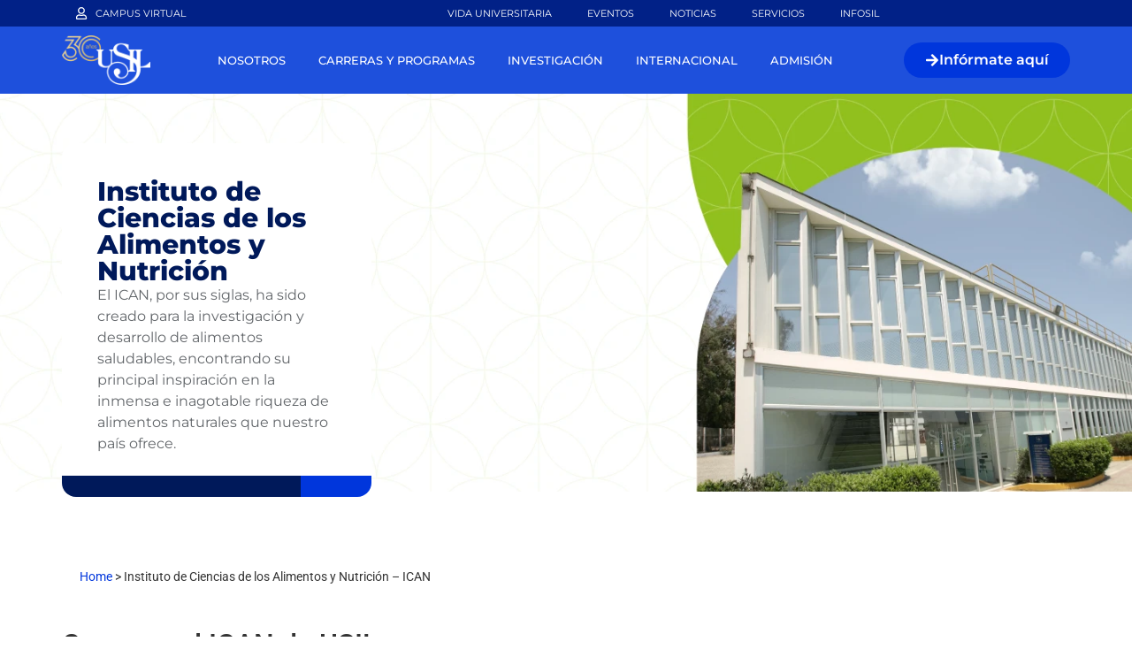

--- FILE ---
content_type: text/html; charset=UTF-8
request_url: https://usil.edu.pe/investigacion/ican
body_size: 41371
content:
<!doctype html>
<html lang="es">
<head>
	<meta charset="UTF-8">
	<meta name="viewport" content="width=device-width, initial-scale=1">
	<link rel="profile" href="https://gmpg.org/xfn/11">
	<meta name='robots' content='index, follow, max-image-preview:large, max-snippet:-1, max-video-preview:-1' />
	<style>img:is([sizes="auto" i], [sizes^="auto," i]) { contain-intrinsic-size: 3000px 1500px }</style>
	
	<!-- This site is optimized with the Yoast SEO plugin v25.7 - https://yoast.com/wordpress/plugins/seo/ -->
	<title>Instituto de Ciencias de los Alimentos y Nutrición – ICAN | USIL</title>
	<meta name="description" content="Instituto de Ciencias de los Alimentos y Nutrición – ICAN: Ciencia alimentaria, nutrición y tecnología innovadora." />
	<link rel="canonical" href="https://usil.edu.pe/investigacion/ican/" />
	<meta property="og:locale" content="es_ES" />
	<meta property="og:type" content="article" />
	<meta property="og:title" content="Instituto de Ciencias de los Alimentos y Nutrición – ICAN | USIL" />
	<meta property="og:description" content="Instituto de Ciencias de los Alimentos y Nutrición – ICAN: Ciencia alimentaria, nutrición y tecnología innovadora." />
	<meta property="og:url" content="https://usil.edu.pe/investigacion/ican/" />
	<meta property="og:site_name" content="USIL" />
	<meta property="article:publisher" content="https://www.facebook.com/usil.peru/" />
	<meta property="article:modified_time" content="2025-11-17T17:15:01+00:00" />
	<meta property="og:image" content="https://usil.edu.pe/wp-content/uploads/2025/05/investigacion-ican-vision.webp" />
	<meta name="twitter:card" content="summary_large_image" />
	<meta name="twitter:site" content="@_USIL" />
	<script type="application/ld+json" class="yoast-schema-graph">{"@context":"https://schema.org","@graph":[{"@type":"ScholarlyArticle","@id":"https://usil.edu.pe/investigacion/ican/#article","isPartOf":{"@id":"https://usil.edu.pe/investigacion/ican/"},"author":{"name":"Javier Madrid","@id":"https://usil.edu.pe/#/schema/person/66e32b483cf3ff3e70c949b1dfbd43c3"},"headline":"Instituto de Ciencias de los Alimentos y Nutrición – ICAN","datePublished":"2025-11-17T00:00:39+00:00","dateModified":"2025-11-17T17:15:01+00:00","mainEntityOfPage":{"@id":"https://usil.edu.pe/investigacion/ican/"},"wordCount":1895,"publisher":{"@id":"https://usil.edu.pe/#organization"},"image":{"@id":"https://usil.edu.pe/investigacion/ican/#primaryimage"},"thumbnailUrl":"https://usil.edu.pe/wp-content/uploads/2025/05/investigacion-ican-vision.webp","inLanguage":"es"},{"@type":"WebPage","@id":"https://usil.edu.pe/investigacion/ican/","url":"https://usil.edu.pe/investigacion/ican/","name":"Instituto de Ciencias de los Alimentos y Nutrición – ICAN | USIL","isPartOf":{"@id":"https://usil.edu.pe/#website"},"primaryImageOfPage":{"@id":"https://usil.edu.pe/investigacion/ican/#primaryimage"},"image":{"@id":"https://usil.edu.pe/investigacion/ican/#primaryimage"},"thumbnailUrl":"https://usil.edu.pe/wp-content/uploads/2025/05/investigacion-ican-vision.webp","datePublished":"2025-11-17T00:00:39+00:00","dateModified":"2025-11-17T17:15:01+00:00","description":"Instituto de Ciencias de los Alimentos y Nutrición – ICAN: Ciencia alimentaria, nutrición y tecnología innovadora.","breadcrumb":{"@id":"https://usil.edu.pe/investigacion/ican/#breadcrumb"},"inLanguage":"es","potentialAction":[{"@type":"ReadAction","target":["https://usil.edu.pe/investigacion/ican/"]}]},{"@type":"ImageObject","inLanguage":"es","@id":"https://usil.edu.pe/investigacion/ican/#primaryimage","url":"https://d31935m4eumln1.cloudfront.net/wp-content/uploads/2025/05/10202638/investigacion-ican-vision.webp","contentUrl":"https://d31935m4eumln1.cloudfront.net/wp-content/uploads/2025/05/10202638/investigacion-ican-vision.webp","width":90,"height":90,"caption":"investigacion-ican-vision"},{"@type":"BreadcrumbList","@id":"https://usil.edu.pe/investigacion/ican/#breadcrumb","itemListElement":[{"@type":"ListItem","position":1,"name":"Home","item":"https://usil.edu.pe/"},{"@type":"ListItem","position":2,"name":"Instituto de Ciencias de los Alimentos y Nutrición – ICAN"}]},{"@type":"WebSite","@id":"https://usil.edu.pe/#website","url":"https://usil.edu.pe/","name":"USIL","description":"","publisher":{"@id":"https://usil.edu.pe/#organization"},"potentialAction":[{"@type":"SearchAction","target":{"@type":"EntryPoint","urlTemplate":"https://usil.edu.pe/?s={search_term_string}"},"query-input":{"@type":"PropertyValueSpecification","valueRequired":true,"valueName":"search_term_string"}}],"inLanguage":"es"},{"@type":"Organization","@id":"https://usil.edu.pe/#organization","name":"USIL","url":"https://usil.edu.pe/","logo":{"@type":"ImageObject","inLanguage":"es","@id":"https://usil.edu.pe/#/schema/logo/image/","url":"https://d31935m4eumln1.cloudfront.net/wp-content/uploads/2025/10/30190345/usil-30.webp","contentUrl":"https://d31935m4eumln1.cloudfront.net/wp-content/uploads/2025/10/30190345/usil-30.webp","width":214,"height":120,"caption":"USIL"},"image":{"@id":"https://usil.edu.pe/#/schema/logo/image/"},"sameAs":["https://www.facebook.com/usil.peru/","https://x.com/_USIL"]},{"@type":"Person","@id":"https://usil.edu.pe/#/schema/person/66e32b483cf3ff3e70c949b1dfbd43c3","name":"Javier Madrid","image":{"@type":"ImageObject","inLanguage":"es","@id":"https://usil.edu.pe/#/schema/person/image/","url":"https://secure.gravatar.com/avatar/5ed079d594f3c972b68566a34e8c322483403e80bc76321e8d622ff4a8ec7e9b?s=96&d=mm&r=g","contentUrl":"https://secure.gravatar.com/avatar/5ed079d594f3c972b68566a34e8c322483403e80bc76321e8d622ff4a8ec7e9b?s=96&d=mm&r=g","caption":"Javier Madrid"},"url":"https://usil.edu.pe/author/jmadrid/"}]}</script>
	<!-- / Yoast SEO plugin. -->


<link rel='dns-prefetch' href='//d2tiqb46i4uney.cloudfront.net' />
<link rel="alternate" type="application/rss+xml" title="USIL &raquo; Feed" href="https://usil.edu.pe/feed/" />
<link rel="alternate" type="application/rss+xml" title="USIL &raquo; Feed de los comentarios" href="https://usil.edu.pe/comments/feed/" />
<script>
window._wpemojiSettings = {"baseUrl":"https:\/\/s.w.org\/images\/core\/emoji\/16.0.1\/72x72\/","ext":".png","svgUrl":"https:\/\/s.w.org\/images\/core\/emoji\/16.0.1\/svg\/","svgExt":".svg","source":{"concatemoji":"https:\/\/d2tiqb46i4uney.cloudfront.net\/wp-includes\/js\/wp-emoji-release.min.js?ver=6.8.3"}};
/*! This file is auto-generated */
!function(s,n){var o,i,e;function c(e){try{var t={supportTests:e,timestamp:(new Date).valueOf()};sessionStorage.setItem(o,JSON.stringify(t))}catch(e){}}function p(e,t,n){e.clearRect(0,0,e.canvas.width,e.canvas.height),e.fillText(t,0,0);var t=new Uint32Array(e.getImageData(0,0,e.canvas.width,e.canvas.height).data),a=(e.clearRect(0,0,e.canvas.width,e.canvas.height),e.fillText(n,0,0),new Uint32Array(e.getImageData(0,0,e.canvas.width,e.canvas.height).data));return t.every(function(e,t){return e===a[t]})}function u(e,t){e.clearRect(0,0,e.canvas.width,e.canvas.height),e.fillText(t,0,0);for(var n=e.getImageData(16,16,1,1),a=0;a<n.data.length;a++)if(0!==n.data[a])return!1;return!0}function f(e,t,n,a){switch(t){case"flag":return n(e,"\ud83c\udff3\ufe0f\u200d\u26a7\ufe0f","\ud83c\udff3\ufe0f\u200b\u26a7\ufe0f")?!1:!n(e,"\ud83c\udde8\ud83c\uddf6","\ud83c\udde8\u200b\ud83c\uddf6")&&!n(e,"\ud83c\udff4\udb40\udc67\udb40\udc62\udb40\udc65\udb40\udc6e\udb40\udc67\udb40\udc7f","\ud83c\udff4\u200b\udb40\udc67\u200b\udb40\udc62\u200b\udb40\udc65\u200b\udb40\udc6e\u200b\udb40\udc67\u200b\udb40\udc7f");case"emoji":return!a(e,"\ud83e\udedf")}return!1}function g(e,t,n,a){var r="undefined"!=typeof WorkerGlobalScope&&self instanceof WorkerGlobalScope?new OffscreenCanvas(300,150):s.createElement("canvas"),o=r.getContext("2d",{willReadFrequently:!0}),i=(o.textBaseline="top",o.font="600 32px Arial",{});return e.forEach(function(e){i[e]=t(o,e,n,a)}),i}function t(e){var t=s.createElement("script");t.src=e,t.defer=!0,s.head.appendChild(t)}"undefined"!=typeof Promise&&(o="wpEmojiSettingsSupports",i=["flag","emoji"],n.supports={everything:!0,everythingExceptFlag:!0},e=new Promise(function(e){s.addEventListener("DOMContentLoaded",e,{once:!0})}),new Promise(function(t){var n=function(){try{var e=JSON.parse(sessionStorage.getItem(o));if("object"==typeof e&&"number"==typeof e.timestamp&&(new Date).valueOf()<e.timestamp+604800&&"object"==typeof e.supportTests)return e.supportTests}catch(e){}return null}();if(!n){if("undefined"!=typeof Worker&&"undefined"!=typeof OffscreenCanvas&&"undefined"!=typeof URL&&URL.createObjectURL&&"undefined"!=typeof Blob)try{var e="postMessage("+g.toString()+"("+[JSON.stringify(i),f.toString(),p.toString(),u.toString()].join(",")+"));",a=new Blob([e],{type:"text/javascript"}),r=new Worker(URL.createObjectURL(a),{name:"wpTestEmojiSupports"});return void(r.onmessage=function(e){c(n=e.data),r.terminate(),t(n)})}catch(e){}c(n=g(i,f,p,u))}t(n)}).then(function(e){for(var t in e)n.supports[t]=e[t],n.supports.everything=n.supports.everything&&n.supports[t],"flag"!==t&&(n.supports.everythingExceptFlag=n.supports.everythingExceptFlag&&n.supports[t]);n.supports.everythingExceptFlag=n.supports.everythingExceptFlag&&!n.supports.flag,n.DOMReady=!1,n.readyCallback=function(){n.DOMReady=!0}}).then(function(){return e}).then(function(){var e;n.supports.everything||(n.readyCallback(),(e=n.source||{}).concatemoji?t(e.concatemoji):e.wpemoji&&e.twemoji&&(t(e.twemoji),t(e.wpemoji)))}))}((window,document),window._wpemojiSettings);
</script>
<style id='wp-emoji-styles-inline-css'>

	img.wp-smiley, img.emoji {
		display: inline !important;
		border: none !important;
		box-shadow: none !important;
		height: 1em !important;
		width: 1em !important;
		margin: 0 0.07em !important;
		vertical-align: -0.1em !important;
		background: none !important;
		padding: 0 !important;
	}
</style>
<style id='global-styles-inline-css'>
:root{--wp--preset--aspect-ratio--square: 1;--wp--preset--aspect-ratio--4-3: 4/3;--wp--preset--aspect-ratio--3-4: 3/4;--wp--preset--aspect-ratio--3-2: 3/2;--wp--preset--aspect-ratio--2-3: 2/3;--wp--preset--aspect-ratio--16-9: 16/9;--wp--preset--aspect-ratio--9-16: 9/16;--wp--preset--color--black: #000000;--wp--preset--color--cyan-bluish-gray: #abb8c3;--wp--preset--color--white: #ffffff;--wp--preset--color--pale-pink: #f78da7;--wp--preset--color--vivid-red: #cf2e2e;--wp--preset--color--luminous-vivid-orange: #ff6900;--wp--preset--color--luminous-vivid-amber: #fcb900;--wp--preset--color--light-green-cyan: #7bdcb5;--wp--preset--color--vivid-green-cyan: #00d084;--wp--preset--color--pale-cyan-blue: #8ed1fc;--wp--preset--color--vivid-cyan-blue: #0693e3;--wp--preset--color--vivid-purple: #9b51e0;--wp--preset--gradient--vivid-cyan-blue-to-vivid-purple: linear-gradient(135deg,rgba(6,147,227,1) 0%,rgb(155,81,224) 100%);--wp--preset--gradient--light-green-cyan-to-vivid-green-cyan: linear-gradient(135deg,rgb(122,220,180) 0%,rgb(0,208,130) 100%);--wp--preset--gradient--luminous-vivid-amber-to-luminous-vivid-orange: linear-gradient(135deg,rgba(252,185,0,1) 0%,rgba(255,105,0,1) 100%);--wp--preset--gradient--luminous-vivid-orange-to-vivid-red: linear-gradient(135deg,rgba(255,105,0,1) 0%,rgb(207,46,46) 100%);--wp--preset--gradient--very-light-gray-to-cyan-bluish-gray: linear-gradient(135deg,rgb(238,238,238) 0%,rgb(169,184,195) 100%);--wp--preset--gradient--cool-to-warm-spectrum: linear-gradient(135deg,rgb(74,234,220) 0%,rgb(151,120,209) 20%,rgb(207,42,186) 40%,rgb(238,44,130) 60%,rgb(251,105,98) 80%,rgb(254,248,76) 100%);--wp--preset--gradient--blush-light-purple: linear-gradient(135deg,rgb(255,206,236) 0%,rgb(152,150,240) 100%);--wp--preset--gradient--blush-bordeaux: linear-gradient(135deg,rgb(254,205,165) 0%,rgb(254,45,45) 50%,rgb(107,0,62) 100%);--wp--preset--gradient--luminous-dusk: linear-gradient(135deg,rgb(255,203,112) 0%,rgb(199,81,192) 50%,rgb(65,88,208) 100%);--wp--preset--gradient--pale-ocean: linear-gradient(135deg,rgb(255,245,203) 0%,rgb(182,227,212) 50%,rgb(51,167,181) 100%);--wp--preset--gradient--electric-grass: linear-gradient(135deg,rgb(202,248,128) 0%,rgb(113,206,126) 100%);--wp--preset--gradient--midnight: linear-gradient(135deg,rgb(2,3,129) 0%,rgb(40,116,252) 100%);--wp--preset--font-size--small: 13px;--wp--preset--font-size--medium: 20px;--wp--preset--font-size--large: 36px;--wp--preset--font-size--x-large: 42px;--wp--preset--spacing--20: 0.44rem;--wp--preset--spacing--30: 0.67rem;--wp--preset--spacing--40: 1rem;--wp--preset--spacing--50: 1.5rem;--wp--preset--spacing--60: 2.25rem;--wp--preset--spacing--70: 3.38rem;--wp--preset--spacing--80: 5.06rem;--wp--preset--shadow--natural: 6px 6px 9px rgba(0, 0, 0, 0.2);--wp--preset--shadow--deep: 12px 12px 50px rgba(0, 0, 0, 0.4);--wp--preset--shadow--sharp: 6px 6px 0px rgba(0, 0, 0, 0.2);--wp--preset--shadow--outlined: 6px 6px 0px -3px rgba(255, 255, 255, 1), 6px 6px rgba(0, 0, 0, 1);--wp--preset--shadow--crisp: 6px 6px 0px rgba(0, 0, 0, 1);}:root { --wp--style--global--content-size: 800px;--wp--style--global--wide-size: 1200px; }:where(body) { margin: 0; }.wp-site-blocks > .alignleft { float: left; margin-right: 2em; }.wp-site-blocks > .alignright { float: right; margin-left: 2em; }.wp-site-blocks > .aligncenter { justify-content: center; margin-left: auto; margin-right: auto; }:where(.wp-site-blocks) > * { margin-block-start: 24px; margin-block-end: 0; }:where(.wp-site-blocks) > :first-child { margin-block-start: 0; }:where(.wp-site-blocks) > :last-child { margin-block-end: 0; }:root { --wp--style--block-gap: 24px; }:root :where(.is-layout-flow) > :first-child{margin-block-start: 0;}:root :where(.is-layout-flow) > :last-child{margin-block-end: 0;}:root :where(.is-layout-flow) > *{margin-block-start: 24px;margin-block-end: 0;}:root :where(.is-layout-constrained) > :first-child{margin-block-start: 0;}:root :where(.is-layout-constrained) > :last-child{margin-block-end: 0;}:root :where(.is-layout-constrained) > *{margin-block-start: 24px;margin-block-end: 0;}:root :where(.is-layout-flex){gap: 24px;}:root :where(.is-layout-grid){gap: 24px;}.is-layout-flow > .alignleft{float: left;margin-inline-start: 0;margin-inline-end: 2em;}.is-layout-flow > .alignright{float: right;margin-inline-start: 2em;margin-inline-end: 0;}.is-layout-flow > .aligncenter{margin-left: auto !important;margin-right: auto !important;}.is-layout-constrained > .alignleft{float: left;margin-inline-start: 0;margin-inline-end: 2em;}.is-layout-constrained > .alignright{float: right;margin-inline-start: 2em;margin-inline-end: 0;}.is-layout-constrained > .aligncenter{margin-left: auto !important;margin-right: auto !important;}.is-layout-constrained > :where(:not(.alignleft):not(.alignright):not(.alignfull)){max-width: var(--wp--style--global--content-size);margin-left: auto !important;margin-right: auto !important;}.is-layout-constrained > .alignwide{max-width: var(--wp--style--global--wide-size);}body .is-layout-flex{display: flex;}.is-layout-flex{flex-wrap: wrap;align-items: center;}.is-layout-flex > :is(*, div){margin: 0;}body .is-layout-grid{display: grid;}.is-layout-grid > :is(*, div){margin: 0;}body{padding-top: 0px;padding-right: 0px;padding-bottom: 0px;padding-left: 0px;}a:where(:not(.wp-element-button)){text-decoration: underline;}:root :where(.wp-element-button, .wp-block-button__link){background-color: #32373c;border-width: 0;color: #fff;font-family: inherit;font-size: inherit;line-height: inherit;padding: calc(0.667em + 2px) calc(1.333em + 2px);text-decoration: none;}.has-black-color{color: var(--wp--preset--color--black) !important;}.has-cyan-bluish-gray-color{color: var(--wp--preset--color--cyan-bluish-gray) !important;}.has-white-color{color: var(--wp--preset--color--white) !important;}.has-pale-pink-color{color: var(--wp--preset--color--pale-pink) !important;}.has-vivid-red-color{color: var(--wp--preset--color--vivid-red) !important;}.has-luminous-vivid-orange-color{color: var(--wp--preset--color--luminous-vivid-orange) !important;}.has-luminous-vivid-amber-color{color: var(--wp--preset--color--luminous-vivid-amber) !important;}.has-light-green-cyan-color{color: var(--wp--preset--color--light-green-cyan) !important;}.has-vivid-green-cyan-color{color: var(--wp--preset--color--vivid-green-cyan) !important;}.has-pale-cyan-blue-color{color: var(--wp--preset--color--pale-cyan-blue) !important;}.has-vivid-cyan-blue-color{color: var(--wp--preset--color--vivid-cyan-blue) !important;}.has-vivid-purple-color{color: var(--wp--preset--color--vivid-purple) !important;}.has-black-background-color{background-color: var(--wp--preset--color--black) !important;}.has-cyan-bluish-gray-background-color{background-color: var(--wp--preset--color--cyan-bluish-gray) !important;}.has-white-background-color{background-color: var(--wp--preset--color--white) !important;}.has-pale-pink-background-color{background-color: var(--wp--preset--color--pale-pink) !important;}.has-vivid-red-background-color{background-color: var(--wp--preset--color--vivid-red) !important;}.has-luminous-vivid-orange-background-color{background-color: var(--wp--preset--color--luminous-vivid-orange) !important;}.has-luminous-vivid-amber-background-color{background-color: var(--wp--preset--color--luminous-vivid-amber) !important;}.has-light-green-cyan-background-color{background-color: var(--wp--preset--color--light-green-cyan) !important;}.has-vivid-green-cyan-background-color{background-color: var(--wp--preset--color--vivid-green-cyan) !important;}.has-pale-cyan-blue-background-color{background-color: var(--wp--preset--color--pale-cyan-blue) !important;}.has-vivid-cyan-blue-background-color{background-color: var(--wp--preset--color--vivid-cyan-blue) !important;}.has-vivid-purple-background-color{background-color: var(--wp--preset--color--vivid-purple) !important;}.has-black-border-color{border-color: var(--wp--preset--color--black) !important;}.has-cyan-bluish-gray-border-color{border-color: var(--wp--preset--color--cyan-bluish-gray) !important;}.has-white-border-color{border-color: var(--wp--preset--color--white) !important;}.has-pale-pink-border-color{border-color: var(--wp--preset--color--pale-pink) !important;}.has-vivid-red-border-color{border-color: var(--wp--preset--color--vivid-red) !important;}.has-luminous-vivid-orange-border-color{border-color: var(--wp--preset--color--luminous-vivid-orange) !important;}.has-luminous-vivid-amber-border-color{border-color: var(--wp--preset--color--luminous-vivid-amber) !important;}.has-light-green-cyan-border-color{border-color: var(--wp--preset--color--light-green-cyan) !important;}.has-vivid-green-cyan-border-color{border-color: var(--wp--preset--color--vivid-green-cyan) !important;}.has-pale-cyan-blue-border-color{border-color: var(--wp--preset--color--pale-cyan-blue) !important;}.has-vivid-cyan-blue-border-color{border-color: var(--wp--preset--color--vivid-cyan-blue) !important;}.has-vivid-purple-border-color{border-color: var(--wp--preset--color--vivid-purple) !important;}.has-vivid-cyan-blue-to-vivid-purple-gradient-background{background: var(--wp--preset--gradient--vivid-cyan-blue-to-vivid-purple) !important;}.has-light-green-cyan-to-vivid-green-cyan-gradient-background{background: var(--wp--preset--gradient--light-green-cyan-to-vivid-green-cyan) !important;}.has-luminous-vivid-amber-to-luminous-vivid-orange-gradient-background{background: var(--wp--preset--gradient--luminous-vivid-amber-to-luminous-vivid-orange) !important;}.has-luminous-vivid-orange-to-vivid-red-gradient-background{background: var(--wp--preset--gradient--luminous-vivid-orange-to-vivid-red) !important;}.has-very-light-gray-to-cyan-bluish-gray-gradient-background{background: var(--wp--preset--gradient--very-light-gray-to-cyan-bluish-gray) !important;}.has-cool-to-warm-spectrum-gradient-background{background: var(--wp--preset--gradient--cool-to-warm-spectrum) !important;}.has-blush-light-purple-gradient-background{background: var(--wp--preset--gradient--blush-light-purple) !important;}.has-blush-bordeaux-gradient-background{background: var(--wp--preset--gradient--blush-bordeaux) !important;}.has-luminous-dusk-gradient-background{background: var(--wp--preset--gradient--luminous-dusk) !important;}.has-pale-ocean-gradient-background{background: var(--wp--preset--gradient--pale-ocean) !important;}.has-electric-grass-gradient-background{background: var(--wp--preset--gradient--electric-grass) !important;}.has-midnight-gradient-background{background: var(--wp--preset--gradient--midnight) !important;}.has-small-font-size{font-size: var(--wp--preset--font-size--small) !important;}.has-medium-font-size{font-size: var(--wp--preset--font-size--medium) !important;}.has-large-font-size{font-size: var(--wp--preset--font-size--large) !important;}.has-x-large-font-size{font-size: var(--wp--preset--font-size--x-large) !important;}
:root :where(.wp-block-pullquote){font-size: 1.5em;line-height: 1.6;}
</style>
<link rel='stylesheet' id='hello-elementor-css' href='https://d2tiqb46i4uney.cloudfront.net/wp-content/themes/hello-elementor/assets/css/reset.css?ver=3.4.4' media='all' />
<link rel='stylesheet' id='hello-elementor-theme-style-css' href='https://d2tiqb46i4uney.cloudfront.net/wp-content/themes/hello-elementor/assets/css/theme.css?ver=3.4.4' media='all' />
<link rel='stylesheet' id='hello-elementor-header-footer-css' href='https://d2tiqb46i4uney.cloudfront.net/wp-content/themes/hello-elementor/assets/css/header-footer.css?ver=3.4.4' media='all' />
<link rel='stylesheet' id='elementor-frontend-css' href='https://d2tiqb46i4uney.cloudfront.net/wp-content/uploads/elementor/css/custom-frontend.min.css?ver=1769553604' media='all' />
<link rel='stylesheet' id='elementor-post-6-css' href='https://d2tiqb46i4uney.cloudfront.net/wp-content/uploads/elementor/css/post-6.css?ver=1769553603' media='all' />
<link rel='stylesheet' id='widget-nav-menu-css' href='https://d2tiqb46i4uney.cloudfront.net/wp-content/uploads/elementor/css/custom-pro-widget-nav-menu.min.css?ver=1769553606' media='all' />
<link rel='stylesheet' id='widget-icon-list-css' href='https://d2tiqb46i4uney.cloudfront.net/wp-content/uploads/elementor/css/custom-widget-icon-list.min.css?ver=1769553604' media='all' />
<link rel='stylesheet' id='widget-image-css' href='https://d2tiqb46i4uney.cloudfront.net/wp-content/plugins/elementor/assets/css/widget-image.min.css?ver=3.31.2' media='all' />
<link rel='stylesheet' id='widget-heading-css' href='https://d2tiqb46i4uney.cloudfront.net/wp-content/plugins/elementor/assets/css/widget-heading.min.css?ver=3.31.2' media='all' />
<link rel='stylesheet' id='e-animation-fadeIn-css' href='https://d2tiqb46i4uney.cloudfront.net/wp-content/plugins/elementor/assets/lib/animations/styles/fadeIn.min.css?ver=3.31.2' media='all' />
<link rel='stylesheet' id='widget-mega-menu-css' href='https://d2tiqb46i4uney.cloudfront.net/wp-content/uploads/elementor/css/custom-pro-widget-mega-menu.min.css?ver=1769553606' media='all' />
<link rel='stylesheet' id='widget-social-icons-css' href='https://d2tiqb46i4uney.cloudfront.net/wp-content/plugins/elementor/assets/css/widget-social-icons.min.css?ver=3.31.2' media='all' />
<link rel='stylesheet' id='e-apple-webkit-css' href='https://d2tiqb46i4uney.cloudfront.net/wp-content/uploads/elementor/css/custom-apple-webkit.min.css?ver=1769553604' media='all' />
<link rel='stylesheet' id='swiper-css' href='https://d2tiqb46i4uney.cloudfront.net/wp-content/plugins/elementor/assets/lib/swiper/v8/css/swiper.min.css?ver=8.4.5' media='all' />
<link rel='stylesheet' id='e-swiper-css' href='https://d2tiqb46i4uney.cloudfront.net/wp-content/plugins/elementor/assets/css/conditionals/e-swiper.min.css?ver=3.31.2' media='all' />
<link rel='stylesheet' id='widget-nested-carousel-css' href='https://d2tiqb46i4uney.cloudfront.net/wp-content/plugins/elementor-pro/assets/css/widget-nested-carousel.min.css?ver=3.31.2' media='all' />
<link rel='stylesheet' id='widget-breadcrumbs-css' href='https://d2tiqb46i4uney.cloudfront.net/wp-content/plugins/elementor-pro/assets/css/widget-breadcrumbs.min.css?ver=3.31.2' media='all' />
<link rel='stylesheet' id='widget-spacer-css' href='https://d2tiqb46i4uney.cloudfront.net/wp-content/plugins/elementor/assets/css/widget-spacer.min.css?ver=3.31.2' media='all' />
<link rel='stylesheet' id='widget-image-box-css' href='https://d2tiqb46i4uney.cloudfront.net/wp-content/uploads/elementor/css/custom-widget-image-box.min.css?ver=1769553604' media='all' />
<link rel='stylesheet' id='widget-nested-tabs-css' href='https://d2tiqb46i4uney.cloudfront.net/wp-content/uploads/elementor/css/custom-widget-nested-tabs.min.css?ver=1769553604' media='all' />
<link rel='stylesheet' id='widget-icon-box-css' href='https://d2tiqb46i4uney.cloudfront.net/wp-content/uploads/elementor/css/custom-widget-icon-box.min.css?ver=1769553604' media='all' />
<link rel='stylesheet' id='elementor-post-16945-css' href='https://d2tiqb46i4uney.cloudfront.net/wp-content/uploads/elementor/css/post-16945.css?ver=1769554248' media='all' />
<link rel='stylesheet' id='elementor-post-894-css' href='https://d2tiqb46i4uney.cloudfront.net/wp-content/uploads/elementor/css/post-894.css?ver=1769553727' media='all' />
<link rel='stylesheet' id='elementor-post-299-css' href='https://d2tiqb46i4uney.cloudfront.net/wp-content/uploads/elementor/css/post-299.css?ver=1769553728' media='all' />
<link rel='stylesheet' id='ecs-styles-css' href='https://d2tiqb46i4uney.cloudfront.net/wp-content/plugins/ele-custom-skin/assets/css/ecs-style.css?ver=3.1.9' media='all' />
<link rel='stylesheet' id='elementor-gf-local-montserrat-css' href='https://d2tiqb46i4uney.cloudfront.net/wp-content/uploads/elementor/google-fonts/css/montserrat.css?ver=1759811900' media='all' />
<link rel='stylesheet' id='elementor-gf-local-robotoslab-css' href='https://d2tiqb46i4uney.cloudfront.net/wp-content/uploads/elementor/google-fonts/css/robotoslab.css?ver=1759812051' media='all' />
<link rel='stylesheet' id='elementor-gf-local-roboto-css' href='https://d2tiqb46i4uney.cloudfront.net/wp-content/uploads/elementor/google-fonts/css/roboto.css?ver=1759812163' media='all' />
<script src="https://d2tiqb46i4uney.cloudfront.net/wp-includes/js/jquery/jquery.min.js?ver=3.7.1" id="jquery-core-js"></script>
<script src="https://d2tiqb46i4uney.cloudfront.net/wp-includes/js/jquery/jquery-migrate.min.js?ver=3.4.1" id="jquery-migrate-js"></script>
<script id="ecs_ajax_load-js-extra">
var ecs_ajax_params = {"ajaxurl":"https:\/\/usil.edu.pe\/wp-admin\/admin-ajax.php","posts":"{\"name\":\"ican\",\"post_type\":\"investigacion\",\"investigacion\":\"ican\",\"do_not_redirect\":1,\"error\":\"\",\"m\":\"\",\"p\":0,\"post_parent\":\"\",\"subpost\":\"\",\"subpost_id\":\"\",\"attachment\":\"\",\"attachment_id\":0,\"pagename\":\"ican\",\"page_id\":0,\"second\":\"\",\"minute\":\"\",\"hour\":\"\",\"day\":0,\"monthnum\":0,\"year\":0,\"w\":0,\"category_name\":\"\",\"tag\":\"\",\"cat\":\"\",\"tag_id\":\"\",\"author\":\"\",\"author_name\":\"\",\"feed\":\"\",\"tb\":\"\",\"paged\":0,\"meta_key\":\"\",\"meta_value\":\"\",\"preview\":\"\",\"s\":\"\",\"sentence\":\"\",\"title\":\"\",\"fields\":\"all\",\"menu_order\":\"\",\"embed\":\"\",\"category__in\":[],\"category__not_in\":[],\"category__and\":[],\"post__in\":[],\"post__not_in\":[],\"post_name__in\":[],\"tag__in\":[],\"tag__not_in\":[],\"tag__and\":[],\"tag_slug__in\":[],\"tag_slug__and\":[],\"post_parent__in\":[],\"post_parent__not_in\":[],\"author__in\":[],\"author__not_in\":[],\"search_columns\":[],\"ignore_sticky_posts\":false,\"suppress_filters\":false,\"cache_results\":true,\"update_post_term_cache\":true,\"update_menu_item_cache\":false,\"lazy_load_term_meta\":true,\"update_post_meta_cache\":true,\"posts_per_page\":10,\"nopaging\":false,\"comments_per_page\":\"50\",\"no_found_rows\":false,\"order\":\"DESC\"}"};
</script>
<script src="https://d2tiqb46i4uney.cloudfront.net/wp-content/plugins/ele-custom-skin/assets/js/ecs_ajax_pagination.js?ver=3.1.9" id="ecs_ajax_load-js"></script>
<script src="https://d2tiqb46i4uney.cloudfront.net/wp-content/plugins/ele-custom-skin/assets/js/ecs.js?ver=3.1.9" id="ecs-script-js"></script>
<link rel="https://api.w.org/" href="https://usil.edu.pe/wp-json/" /><link rel="alternate" title="JSON" type="application/json" href="https://usil.edu.pe/wp-json/wp/v2/investigacion/16945" /><link rel="EditURI" type="application/rsd+xml" title="RSD" href="https://usil.edu.pe/xmlrpc.php?rsd" />

<link rel='shortlink' href='https://usil.edu.pe/?p=16945' />
<link rel="alternate" title="oEmbed (JSON)" type="application/json+oembed" href="https://usil.edu.pe/wp-json/oembed/1.0/embed?url=https%3A%2F%2Fusil.edu.pe%2Finvestigacion%2Fican%2F" />
<link rel="alternate" title="oEmbed (XML)" type="text/xml+oembed" href="https://usil.edu.pe/wp-json/oembed/1.0/embed?url=https%3A%2F%2Fusil.edu.pe%2Finvestigacion%2Fican%2F&#038;format=xml" />
<meta name="generator" content="Elementor 3.31.2; features: e_font_icon_svg, additional_custom_breakpoints, e_element_cache; settings: css_print_method-external, google_font-enabled, font_display-swap">
			<style>
				.e-con.e-parent:nth-of-type(n+4):not(.e-lazyloaded):not(.e-no-lazyload),
				.e-con.e-parent:nth-of-type(n+4):not(.e-lazyloaded):not(.e-no-lazyload) * {
					background-image: none !important;
				}
				@media screen and (max-height: 1024px) {
					.e-con.e-parent:nth-of-type(n+3):not(.e-lazyloaded):not(.e-no-lazyload),
					.e-con.e-parent:nth-of-type(n+3):not(.e-lazyloaded):not(.e-no-lazyload) * {
						background-image: none !important;
					}
				}
				@media screen and (max-height: 640px) {
					.e-con.e-parent:nth-of-type(n+2):not(.e-lazyloaded):not(.e-no-lazyload),
					.e-con.e-parent:nth-of-type(n+2):not(.e-lazyloaded):not(.e-no-lazyload) * {
						background-image: none !important;
					}
				}
			</style>
			<script src="https://proyectos.usil.digital/cdn/keep-utm/keep-utm.js"></script><style class="wpcode-css-snippet">body.menu-movil-abierto {
  /* overflow: hidden; */
}

.e-n-menu-toggle ~ nav {
  /* max-height: 100vh; */
  overflow-y: auto;
  z-index: 99999;
}
.elementor-nav-menu--stretch .elementor-nav-menu__container.elementor-nav-menu--dropdown {
	z-index: 10 !important;
}
.mega-menu-usil ul.e-n-menu-heading .e-n-menu-content .e-active{
	max-height: 100vh !important;
    overflow-y: auto !important;
	padding-bottom: 10rem !important;
}</style><script>document.addEventListener("DOMContentLoaded", function () {
  const toggle = document.querySelector(".e-n-menu-toggle");

  if (toggle) {
    const observer = new MutationObserver(() => {
      const isExpanded = toggle.getAttribute("aria-expanded") === "true";
      document.body.classList.toggle("menu-movil-abierto", isExpanded);
    });

    observer.observe(toggle, {
      attributes: true,
      attributeFilter: ['aria-expanded']
    });
  }
});</script><!-- Google Tag Manager -->
<script>(function(w,d,s,l,i){w[l]=w[l]||[];w[l].push({'gtm.start':
new Date().getTime(),event:'gtm.js'});var f=d.getElementsByTagName(s)[0],
j=d.createElement(s),dl=l!='dataLayer'?'&l='+l:'';j.async=true;j.src=
'https://www.googletagmanager.com/gtm.js?id='+i+dl;f.parentNode.insertBefore(j,f);
})(window,document,'script','dataLayer','GTM-55J6Q3R');</script>
<!-- End Google Tag Manager --><style class="wpcode-css-snippet">:root {
		--form-privacidad-text-color: #616569;
		--form-privacidad-link-color: #616569;
	}</style><style class="wpcode-css-snippet">.sec-tabs{
    .tabs-info{
        .elementor-image-box-wrapper{
            gap: 3rem;
        }
    }
}</style><style class="wpcode-css-snippet">.comp-minicards{
    .elementor-image-box-wrapper{
		.elementor-image-box-img{
			width: 100% !important;
			max-width: 336px !important;
			margin: 0 auto !important;
			display: block !important;
			@media (width <= 336px){
				&{
					width: 100% !important;
				}
			}
		}
        .elementor-image-box-content{
            padding-inline: 1rem;
        }
    }
}</style><style class="wpcode-css-snippet">.sec-mallas{
	h3{font-size: 1rem !important;}
}</style><style class="wpcode-css-snippet">.swiperCursos {
    @media screen and (min-width: 1025px) {
        .swiper-wrapper {
            display: flex;
            flex-wrap: wrap;
            transform: unset !important;
            justify-content: center;
			transform: translate3d(0px, 0px, 0px) !important;
			transition-duration: 0ms !important;
			pointer-events: none;

            .boxContent {
                justify-content: space-around !important;
            }

            .widgetFlecha {
                flex-grow: 0;
            }
        }

        .swiper-slide {
            width: calc(33.33% - 20px) !important; /* 3 columnas */
            flex: none;
            position: relative !important;
			pointer-events: auto;
        }

        .swiper-pagination,
        .elementor-swiper-button-next,
        .elementor-swiper-button-prev {
            display: none !important;
        }
		
		.swiper-slide-duplicate{
			display: none !important;
		}
    }

    @media screen and (max-width: 1024px) {
        .swiper-wrapper .boxContent {
            height: auto !important;
        }
    }
	
}
</style><style class="wpcode-css-snippet">.comp-BloqueResumenDescripcionCardDelgadoNew {
    position: relative;
}

@media (min-width: 1024px) {
    .comp-BloqueResumenDescripcionCardDelgadoNew:before {
        content: "";
        position: absolute;
		background-color: #EAF0FE;
        border-radius: 1rem;
        width: 50%;
        height: 90%;
        top: 50%;
        transform: translate(0%, -50%); /* Default transform for the base component */
    }
	
	/* Si el elemento tiene la clase .bgposgrado, cambia el background del ::before */
	.comp-BloqueResumenDescripcionCardDelgadoNew.bgposgrado::before {
  		background-color: #F7F5FF;
	}

    .comp-BloqueResumenDescripcionCardDelgadoNew--right:before {
        transform: translate(100%, -50%);
    }

    .comp-BloqueResumenDescripcionCardDelgadoNew--left:before {
        transform: translate(0%, -50%);
    }
}</style><style class="wpcode-css-snippet">.sec-portada{
	.portadaIntro p{text-wrap: pretty;}
}</style><script>
document.addEventListener("DOMContentLoaded", function () {
		// Efecto animacion menu principal
		const nav = document.getElementById('navegacion');

		window.addEventListener('scroll', function() {
		  if (window.scrollY > 50) {
			nav.classList.add('fixed');
		  } else {
			nav.classList.remove('fixed');
		  }
		});

        function equalizeHeights() {
            var boxCardTextos = document.querySelectorAll('.carruselCards .boxCardTexto');
            
            // Verificar si existen elementos
            if (boxCardTextos.length === 0) {
                // console.warn('No se encontraron elementos .boxCardTexto dentro de .carruselCards');
                return;
            }

            var maxHeight = 0;

            // Reset heights to auto to get natural heights
            boxCardTextos.forEach(function (box) {
                box.style.height = 'auto';
            });

            // Calculate the maximum height
            boxCardTextos.forEach(function (box) {
                var height = box.offsetHeight;
                if (height > maxHeight) {
                    maxHeight = height;
                }
            });

            // Apply the maximum height to all elements and center content vertically
            boxCardTextos.forEach(function (box) {
                box.style.height = maxHeight + 'px';
                box.style.display = 'flex';
                box.style.flexDirection = 'column';
                box.style.justifyContent = 'center';//
            });
        }

        // Run the function on window load
        window.addEventListener('load', equalizeHeights);

        // Optionally, run the function on window resize
        window.addEventListener('resize', equalizeHeights);
    });


// Scroll to Head - Widget acordeon nativo
document.addEventListener("DOMContentLoaded", function() {
    // Función para configurar el comportamiento de scroll para acordeones
    function setupAccordionScroll(accordionSelector, itemSelector) {
        const acordeonItems = document.querySelectorAll(`${accordionSelector} ${itemSelector}`);
        if (!acordeonItems || acordeonItems.length === 0) {
            console.error(`Accordion items not found for selector: ${accordionSelector} ${itemSelector}`);
            return;
        }
        
        acordeonItems.forEach(item => {
            item.addEventListener("click", function() {
                // Guardar referencia al elemento actual
                const clickedItem = this;
                
                // Aumentar el tiempo de espera para dispositivos móviles
                // const delay = window.innerWidth < 768 ? 400 : 200;
                const delay = 400;
                
                setTimeout(() => {
                    // Ajustar el offset según el tamaño de la pantalla
                    const headerOffset = window.innerWidth < 768 ? 150 : 100 + 150;
                    let offsetTop = clickedItem.getBoundingClientRect().top + window.scrollY - headerOffset;
                    
                    // Asegurar que no scrolleamos por debajo del elemento
                    offsetTop = Math.max(0, offsetTop);
                    
                    window.scrollTo({
                        top: offsetTop,
                        behavior: "smooth"
                    });
                }, delay);
            });
        });
    }
    
    // Configurar para etapasAcordeon
    setupAccordionScroll(".etapasAcordeon", ".e-n-accordion-item");
    
    // Configurar para faq-acordeon
    setupAccordionScroll(".faq-acordeon", ".e-n-accordion-item");
});

// Scroll to Head - Widget acordeon nativo y tabs
document.addEventListener("DOMContentLoaded", function() {
    // Función para configurar el comportamiento de scroll para acordeones y tabs
    function setupScroll(selector, itemSelector) {
        const items = document.querySelectorAll(`${selector} ${itemSelector}`);
        if (!items || items.length === 0) {
            console.error(`Items not found for selector: ${selector} ${itemSelector}`);
            return;
        }
        
        items.forEach(item => {
            item.addEventListener("click", function() {
                // Guardar referencia al elemento actual
                const clickedItem = this;
                
                // Aumentar el tiempo de espera para dispositivos móviles
                // const delay = window.innerWidth < 768 ? 400 : 200;
                const delay = 400;
                
                setTimeout(() => {
                    // Ajustar el offset según el tamaño de la pantalla
                    // Suma 121px al offset en desktop para compensar el menú fijo
                    const headerOffset = window.innerWidth < 768 ? 150 : 100 + 150; 
                    let offsetTop = clickedItem.getBoundingClientRect().top + window.scrollY - headerOffset;
                    
                    // Asegurar que no scrolleamos por debajo del elemento
                    offsetTop = Math.max(0, offsetTop);
                    
                    window.scrollTo({
                        top: offsetTop,
                        behavior: "smooth"
                    });
                }, delay);
            });
        });
    }
	
	function retirarLazy(selectorImagen){
		const itemImagenes = document.querySelectorAll(`${selectorImagen} img[loading="lazy"]`);
		itemImagenes.forEach(img => {
            img.removeAttribute('loading');
        });
	}
    
    // Configurar para tabs en mobile
    setupScroll(".tabsTablas", ".e-n-tab-title");
	
	retirarLazy(".tabsTablas");
});

// Ocultar flotantes cuando se ve el formulario
document.addEventListener("DOMContentLoaded", function () {
	const btnInformacion = document.querySelector(".btn-informacion");
	const btnWhatsapp = document.querySelector(".btn-whatsapp");
	const viewFormulario = document.querySelector(".formulario");

    if (!btnInformacion || !btnWhatsapp || !viewFormulario) return; // Crea un nuevo IntersectionObserver, que es una API que permite observar cambios en la intersección de un elemento con un contenedor ancestral o con el viewport del documento

    const observer = new IntersectionObserver(
        ([entry]) => {
            // entry.isIntersecting es true cuando el elemento y el viewport se superponen
            // entry.isIntersecting es false cuando el elemento y el viewport no se superponen
            const isVisible = entry.isIntersecting; // Si el elemento está en el viewport, 'display' será 'none' // Si el elemento no está en el viewport, 'display' será 'block'

            const visibility = isVisible ? "hidden" : "visible"; // Cambia la visibilidad de los elementos dependiendo de si están en el viewport o no

            btnInformacion.style.visibility = visibility;
            btnWhatsapp.style.visibility = visibility;

            if (isVisible) {
                // Si el elemento está en el viewport, remueve las clases
                btnInformacion.disabled = true;
                btnWhatsapp.disabled = true;
            } else {
                // Si el elemento no está en el viewport, agrega las clases
                btnInformacion.disabled = false;
                btnWhatsapp.disabled = false;
            }
        },
        { threshold: [0] }
    ); // threshold de 0 significa que el callback se ejecutará cada vez que el elemento pase del 0% de visibilidad // Comienza a observar los cambios en la intersección del elemento viewFormulario con el viewport

    observer.observe(viewFormulario);
    
    function scrollToForm(event) {
        // Prevenir el comportamiento por defecto del enlace
        event.preventDefault();
        
        // Desplazarse suavemente al formulario
        viewFormulario.scrollIntoView({ behavior: 'smooth' });
    }

    // Escuchar tanto el evento 'touchstart' como el 'click' para mejorar la respuesta en dispositivos táctiles
    btnInformacion.addEventListener('touchstart', scrollToForm);
    btnInformacion.addEventListener('click', scrollToForm);
});

</script><style class="wpcode-css-snippet">/* Para los cards que tienen el parrafo un poco dentro y no al borde de la imagen */
.cardFix{
	.elementor-image-box-wrapper{
	    .elementor-image-box-content{
	        padding-inline: 1rem;
	    }
	}
}</style><style class="wpcode-css-snippet">.flexCards{
	.intakeCard{
		.elementor-image-box-title{margin: 0;}
		.elementor-image-box-title, .elementor-image-box-description{padding: 0 1rem;}
	}
}
@media (max-width:767px){
	.flexCards{
		overflow-x: auto;
		flex-wrap: nowrap;
	}
	.flexCards .intakeCard{
		flex-wrap: nowrap;
		width: auto !important;
		flex: 0 0 80%; /* Asegura que cada card ocupe el 80% del ancho */
    min-width: 80%; /* Evita que se comprima demasiado */
	}
}</style><style class="wpcode-css-snippet">.flexCards{
	.comp-card{
		.boxCardTexto{
			margin: auto;
			.elementor-icon-box-title{
				margin: 0;
			}
			
			@media (max-width:767px){
				.elementor-icon-box-wrapper{
					align-items: center;
				}
				.elementor-icon-box-icon{
					height: 50px;
				}
				.elementor-icon-box-content{
					display: flex;
					align-items: center;
				}
			}
		}
	}
	@media (max-width:767px){
		&{
			overflow-x: auto;
			flex-wrap: nowrap;
		}

		.comp-card{
			flex-wrap: nowrap;
			width: auto !important;
			flex: 0 0 90%; /* Asegura que cada card ocupe el 80% del ancho */
			/*min-width: 90%;*/ /* Evita que se comprima demasiado */
			width: 100% !important;
			box-shadow: 0px 8px 10px 0px #BFCDF6 !important;
		}
		/* Anula el box-shadow si tiene la clase .no-shadow */
		.comp-card.no-shadow {
  			box-shadow: none !important;
		}
	}
}

.carruselCards {
	.elementor-icon-box-title{
		margin: 0;
	}
    .elementor-swiper-button-prev, .elementor-swiper-button-next{
		@media (width <= 767px){
			&{
				display: none !important;
			}
		}
	}
}
</style><style class="wpcode-css-snippet">body{
	overflow-x: hidden !important;
}

p{text-wrap: pretty;}

/* breadcrumbs */
.elementor-widget-breadcrumbs{
	a{
		font-family: "Montserrat", sans-serif;
		font-weight: 500;
		font-size: 13px;
	}
	.breadcrumb_last{
		font-weight: 700;
		color: #616569;
	}
}

/* CSS - Para la flecha que acompañas a los CTA's */
.widgetFlecha {
	/* Centrado vertical en mobile */
	.elementor-icon-box-wrapper{
		@media (width <= 767px){
			&{
				display: flex;
				align-items: center;
			}
		}
		.elementor-icon-box-icon{
			@media (width <= 767px){
				&{display: flex;}
			}
		}
	}
	/* Pintamos la flecha de color blanco para que no se afecte con fondos de colores */
    .elementor-icon {
        position: relative;

        &::before {
            content: "";
            background-color: white;
            width: 30px;
            height: 30px;
            position: absolute;
            top: 50%;
            left: 50%;
            transform: translate(-50%, -50%);
        }
    }
}

/* Para fondos con diagonales, poner style|--diagonal-color:rgba(0,0,0,0.1) en elemento contenedor del fondo */
.diagonales45deg {
    background-size: 8px 8px !important;
    background-repeat: repeat !important;
    background-image: linear-gradient(
        135deg,
        transparent 46%,
        var(--diagonal-color) 49%,
        var(--diagonal-color) 51%,
        transparent 55%
    ) !important;
}

.swiper-pagination-bullet{
	background-color: #C1CDF6 !important;
}
.swiper-pagination-bullet-active{
	background-color: #0936E6 !important;
}
.swiper-pagination-bullet:hover{
	background-color: #0936E6 !important;
}

.carruselWhite{
	.swiper-pagination-bullet{
		background-color: #fff;
    	opacity: 1;
	}
}

/* CSS para centrar los textos del widget Contador */
.contador-fix{
    .elementor-counter-title{
        text-align: center;
    }
}</style><script>// =======================================================
// 1. FUNCIÓN DE POLLING CON LÍMITE DE TIEMPO
// =======================================================

/**
 * Espera a que un elemento exista. Si no existe después de maxAttempts (10s), 
 * ejecuta un callback de fallo (onFailure).
 */
function checkElement(selector, callback, onFailure, maxAttempts = 50, attempt = 0) {
    let el = document.querySelector(selector);
    
    if (el) {
        callback(el);
    } else if (attempt < maxAttempts) {
        setTimeout(() => 
            checkElement(selector, callback, onFailure, maxAttempts, attempt + 1)
        , 500); // Reintenta cada 500ms
    } else {
        if (onFailure) {
            onFailure();
        }
    }
}

// =======================================================
// 2. LÓGICA PRINCIPAL - EJECUCIÓN DESPUÉS DE CARGA DEL DOM
// =======================================================

document.addEventListener("DOMContentLoaded", function () {
    
    // --- Tarea A: Lógica del Scroll Suave ---
    setupSmoothScrollCompensation();
    
    // Elemento que activa la visibilidad/ocultamiento (el formulario)
    const viewFormulario = document.querySelector(".hbspt-form"); 
    if (!viewFormulario) return; // Si no hay formulario, no hay nada que observar.

    // --- Tarea B: OBSERVADOR SINCRÓNICO (Para botones que cargan rápido) ---
    setupSincronicObserver(viewFormulario);

    // --- Tarea C: OBSERVADOR ASINCRÓNICO (Solo para el widget de WhatsApp) ---
    setupAsincronicObserver(viewFormulario);
});

// ----------------------------------------------------------------------
// FUNCIONES AUXILIARES DE OBSERVACIÓN
// ----------------------------------------------------------------------

/**
 * Configura el observador para los botones que cargan inmediatamente.
 * Esto se ejecuta SIEMPRE que el formulario exista.
 */
function setupSincronicObserver(viewFormulario) {
    
    // Obtener los botones síncronos
    const btnInformacion = document.querySelector(".usil-boton-flotante");
    const btnWhatsapp = document.querySelector(".btn-wsp");
    
    // Crear una lista de botones que SÍ existen
    const floatingButtons = [btnInformacion, btnWhatsapp].filter(btn => btn !== null);

    if (floatingButtons.length === 0) return; // No hay botones síncronos que ocultar

    const observer = new IntersectionObserver(
        ([entry]) => {
            const isFormVisible = entry.isIntersecting; 
            const visibility = isFormVisible ? "hidden" : "visible"; 
            
            floatingButtons.forEach(btn => {
                btn.style.visibility = visibility;
            });
        },
        { threshold: [0] }
    ); 

    observer.observe(viewFormulario);
}

/**
 * Configura el observador SOLO para el botón asíncrono (btnWidgetWhatsapp).
 * Se inicializa si es encontrado, o se ignora si no aparece.
 */
function setupAsincronicObserver(viewFormulario) {
    
    // Usamos checkElement para esperar al botón asíncrono
    checkElement('.floating-wpp', 
        
        // CALLBACK DE ÉXITO: El botón de WhatsApp se encontró
        (btnWidgetWhatsapp) => {
            
            const observer = new IntersectionObserver(
                ([entry]) => {
                    const isFormVisible = entry.isIntersecting; 
                    const visibility = isFormVisible ? "hidden" : "visible"; 
                    
                    // Solo aplicamos la visibilidad al widget de WhatsApp encontrado
                    btnWidgetWhatsapp.style.visibility = visibility; 
                },
                { threshold: [0] }
            ); 
            
            observer.observe(viewFormulario);
        }, 
        
        // CALLBACK DE FALLO: El botón de WhatsApp no se encontró (no hacemos nada, simplemente termina)
        () => {
            // No hacemos nada, ya que el widget no existe en esta URL.
            return;
        }
    );
}

// ----------------------------------------------------------------------
// FUNCIÓN AUXILIAR DE SCROLL (Mantenida sin cambios)
// ----------------------------------------------------------------------

function setupSmoothScrollCompensation() {
    document.addEventListener('click', (e) => {
        const target = e.target.closest('.cta-flotante, .usil-boton-flotante');

        if (target) {
            const targetId = target.getAttribute('href'); 
            
            if (targetId && targetId.startsWith('#')) {
                e.preventDefault(); 
                const targetElement = document.querySelector(targetId);
                
                if (targetElement) {
                    window.scrollTo({
                        top: targetElement.offsetTop - 200, 
                        behavior: 'smooth'
                    });
                }
            }
        }
    });
}</script><style class="wpcode-css-snippet">/* Contenedor Flex de Icono y texto */
.usil-boton-flotante .elementor-button-content-wrapper{
	align-items: center;
}

/* Icono */
.usil-boton-flotante .elementor-button-icon{
	display: flex;
	align-items: center;
}

.usil-boton-flotante .elementor-button-icon svg.e-font-icon-svg{
	width: 3em;
	height: auto;
}

/* Texto */
.usil-boton-flotante .elementor-button-text{
	text-align: left;
}

/* Mobile */
@media (max-width: 767px){
	/* Ancho del boton al 100% */
	.usil-boton-flotante .elementor-button{
		width: 100%;
	}
	
	/* Ocultamos salto de línea en el texto del CTA */
	.usil-boton-flotante .elementor-button-text > br{
		display: none;
	}
}</style><style class="wpcode-css-snippet">/* menú de navegación */
li.e-n-menu-item {
    background-color: #1E50DC;
}

.e-n-menu-title:hover {
    color: #FFF !important;
    font-weight: bold; 
}

.e-n-menu-title span:hover {
    font-weight: 800 !important;
    color: #FFF !important;
}

div#menu-informate {
    background-color: #0036DC;
    border-radius: 25px;
    font-weight: 500;
    margin: 5px;
    max-width: 165px;
}

div#menu-informate:hover {
    background-color: #012187;
}

div#menu-buscando {
    border: 1px solid rgba(255, 255, 255, 0.1);
}

div#menu-nosotros,
div#menu-carreras,
div#menu-carreras-cpel,
div#menu-investigacion,
div#menu-internacional,
div#menu-admision,
div#menu-admision-cpel,
div#menu-informate,
div#menu-vida-universitaria,
div#menu-eventos,
div#menu-noticias,
div#menu-servicios,
div#menu-infosil,
div#menu-buscando,
div#menu-campus-virtual,
div#menu-idioma,
div#menu-facultades,
div#menu-propuesta,
div#menu-institucional,
div#menu-programas,
div#menu-experiencia-epg,
div#menu-propuesta-cpel,
div#menu-financiamiento, {
    padding: 12px 16px;
    justify-content: space-between;
}

div#e-n-menu-content-1031,
div#e-n-menu-content-1032,
div#e-n-menu-content-1033,
div#e-n-menu-content-1034,
div#e-n-menu-content-1035,
div#e-n-menu-content-1036,
div#e-n-menu-content-1037,
div#e-n-menu-content-1038,
div#e-n-menu-content-1039,
div#e-n-menu-content-10310,
div#e-n-menu-content-10311,
div#e-n-menu-content-10312,
div#e-n-menu-content-10313,
div#e-n-menu-content-10314 {
    width: 100% !important;
}

/* Elementos del menu en mobile */
div#menu-vida-universitaria,
div#menu-eventos,
div#menu-noticias,
div#menu-servicios,
div#menu-infosil,
div#menu-buscando,
div#menu-campus-virtual,
div#menu-idioma {
    background-color: #012187 !important;
}

/* Animación del menu */
#navegacion {
    transition: all 0.3s ease;
}
#navegacion.fixed {
    position: fixed !important;
    top: 0 !important;
    width: 100%;
    z-index: 1000 !important;
    box-shadow: 0 2px 5px rgba(0,0,0,0.1);
    animation: slideDown 0.4s ease-out;
}

@keyframes slideDown {
    0% { transform: translateY(-10px); opacity: 0; }
    100% { transform: translateY(0); opacity: 1; }
}
.menu-fijo {
    @media screen and (280px <= width <= 575px) {
        & {
            position: fixed !important;
            top: 0 !important;
            z-index: 1000 !important;
            background: inherit;
        }
    }
}
div.elementor {
    @media screen and (280px <= width <= 575px) {
        & {
            margin-top: 62px !important;
        }
    }
}

@media (min-width: 1025px) {
    /* posiciona el menù desplegable al inicio del contenedor padre
    .elementor-widget-n-menu .e-n-menu-content {
        top: -24px !important;
    }*/
    
    /* Elimina el padding de los elementos del menú */
    div#menu-nosotros,
    div#menu-carreras,
    div#menu-carreras-cpel,
    div#menu-investigacion,
    div#menu-internacional,
    div#menu-admision,
    div#menu-admision-cpel,
    div#menu-informate,
    div#menu-vida-universitaria,
    div#menu-eventos,
    div#menu-noticias,
    div#menu-servicios,
    div#menu-infosil,
    div#menu-buscando,
    div#menu-campus-virtual,
    div#menu-idioma,
    div#menu-facultades,
    div#menu-propuesta,
    div#menu-institucional,
    div#menu-programas,
    div#menu-experiencia-epg,
    div#menu-propuesta-cpel,
    div#menu-financiamiento {
        padding: var(--n-menu-title-padding);
    }

    /* Oculta los enlaces del barra de menù superior en pantallas grandes */
    /* Menu USIL */
    div#menu-informate,
    div#menu-vida-universitaria,
    div#menu-eventos,
    div#menu-noticias,
    div#menu-servicios,
    div#menu-infosil,
    div#menu-buscando,
    div#menu-campus-virtual,
    div#menu-idioma {
        display: none;
    }

    /* Menu Pregrado */
    div#e-n-menu-title-4816,
    div#e-n-menu-title-4817,
    div#e-n-menu-title-4818,
    div#e-n-menu-title-4819,
    div#e-n-menu-title-48110,
    div#e-n-menu-title-48111,
    div#e-n-menu-title-48112,
    div#e-n-menu-title-48113,
    div#e-n-menu-title-48114{
        display: none;
    }
}

/* titulos con span para letra más delgada */
.titulo span {font-weight: 500}

/* BULLETS DE SWIPER */
.swiper-pagination-bullet {
	--swiper-pagination-bullet-inactive-opacity: 1;
}

strong {
	font-weight: 700 !important;
	font-family: unset !important;
}
.balance * {
	text-wrap: balance;
}

/* Reemplazar color rojo de enlaces */
a {
	color: #0036DC;
}
/* aspect ratio */
.ar169 img {
	aspect-ratio: 16/9 !important;
	object-fit: cover !important;
}

/* aspecto de la imagen */
.aspecto img {
	aspect-ratio: 1.57 !important;
	object-fit: cover !important;
}
/* aspect-ratio-variable */
.ar-variable img {
	aspect-ratio: var(--arvariable) !important;
	object-fit: cover !important;
}
/* romper swiper */
.swiperGrid {
	@media (width >= 1024px) {
		.swiper-wrapper {
			display: flex;
			flex-wrap: wrap !important;
			transform: unset !important;
			justify-content: flex-start;
			transform: translate3d(0px, 0px, 0px) !important;
			transition-duration: 0ms !important;
			pointer-events: none;
		}

		.swiper-slide {
			flex: none;
			position: relative !important;
			pointer-events: auto;
		}

		.swiper-pagination,
		.elementor-swiper-button-prev,
		.elementor-swiper-button-next {
			display: none !important;
		}

		.swiper-slide-duplicate {
			display: none !important;
		}
	}
}

.swiperGrid.sw3col {
	@media (width >= 1024px) {
		.swiper-slide {
			width: calc((100% - 40px)/3) !important;
		}
	}
}
.swiperGrid.sw4col {
	@media (width >= 1024px) {
		.swiper-slide {
			width: calc((100% - 60px)/4) !important;
		}
	}
}
</style><script>window.addEventListener("scroll", function() {
    let scrollPosition = window.scrollY;

    if (scrollPosition > 500) {
        let div = document.getElementById('box-flotantes');
        div.style.display = 'block';
    } else {
        let div = document.getElementById('box-flotantes');
        div.style.display = 'none';
    }
});
</script><style class="wpcode-css-snippet">#hero .conte-card {
    position: absolute;
    bottom: 0px;
}

#hero span.swiper-pagination-bullet.swiper-pagination-bullet-active{
	width: 50px;
    height: 16px;
    position: static;
    background-color: #0036dc;
    -webkit-border-radius: 12px;
    border-radius: 12px;
}
span.swiper-pagination-bullet.swiper-pagination-bullet-active {
    width: 50px;
    height: 16px;
    position: static;
    background-color: #0036dc;
    -webkit-border-radius: 12px;
    border-radius: 12px;
}


#pilares-sec .swiper-pagination.swiper-pagination-clickable.swiper-pagination-bullets.swiper-pagination-horizontal{
	display:none;
	}
@media (max-width: 767px) {
	#hero .conte-card {
    position: relative;		
}
#pilares-sec .swiper-pagination.swiper-pagination-clickable.swiper-pagination-bullets.swiper-pagination-horizontal{
	display:block;
	}
}
.btn-gris .elementor-button {
	height: 90px;
    width: 100%;
    display: flex;
    TEXT-ALIGN: LEFT;
	min-width:150px;
	
}
.btn-gris .elementor-button span {
text-decoration: inherit;
    DISPLAY: FLEX;
    align-items: center;
    justify-content: space-between;
}
.btn-gris span.elementor-button-icon {
    display: flex;
    align-items: center;
    FONT-SIZE: 40PX;
}
.btn-gris svg{
	fill:#CCD4D9;
}
.btn-gris .elementor-button-content-wrapper{
    width: 100%;
}
.btn-arrow-yellow svg {
    fill: #F3BE00;
    font-size: 30px;
}
.btn-arrow-yellow .elementor-button-text{
	display: flex;
    align-items: center;
}


.btn-usil i.icon.icon-arrow-right-circle {
    font-size: 50px;
}
.btn-usil span.elementor-button-text {
    display: flex;
    align-items: center;
    text-align: left;
    line-height: 1.2;
    padding-left: 5px;
}</style><link rel="icon" href="https://d31935m4eumln1.cloudfront.net/wp-content/uploads/2025/07/10202044/usil_favicon-150x150.webp" sizes="32x32" />
<link rel="icon" href="https://d31935m4eumln1.cloudfront.net/wp-content/uploads/2025/07/10202044/usil_favicon-300x300.webp" sizes="192x192" />
<link rel="apple-touch-icon" href="https://d31935m4eumln1.cloudfront.net/wp-content/uploads/2025/07/10202044/usil_favicon-300x300.webp" />
<meta name="msapplication-TileImage" content="https://d31935m4eumln1.cloudfront.net/wp-content/uploads/2025/07/10202044/usil_favicon-300x300.webp" />
</head>
<body class="wp-singular investigacion-template-default single single-investigacion postid-16945 wp-custom-logo wp-embed-responsive wp-theme-hello-elementor hello-elementor-default elementor-default elementor-kit-6 elementor-page elementor-page-16945">

<!-- Google Tag Manager (noscript) -->
<noscript><iframe src="https://www.googletagmanager.com/ns.html?id=GTM-55J6Q3R"
height="0" width="0" style="display:none;visibility:hidden"></iframe></noscript>
<!-- End Google Tag Manager (noscript) -->
<a class="skip-link screen-reader-text" href="#content">Ir al contenido</a>

		<header data-elementor-type="header" data-elementor-id="894" class="elementor elementor-894 elementor-location-header" data-elementor-post-type="elementor_library">
			<div class="elementor-element elementor-element-f3e3a5e e-con-full e-flex e-con e-parent" data-id="f3e3a5e" data-element_type="container" id="navegacion" data-settings="{&quot;background_background&quot;:&quot;classic&quot;}">
		<div class="elementor-element elementor-element-685f4a9 elementor-hidden-tablet elementor-hidden-mobile e-flex e-con-boxed e-con e-child" data-id="685f4a9" data-element_type="container" data-settings="{&quot;background_background&quot;:&quot;classic&quot;}">
					<div class="e-con-inner">
		<div class="elementor-element elementor-element-303eeaa e-flex e-con-boxed e-con e-child" data-id="303eeaa" data-element_type="container">
					<div class="e-con-inner">
		<div class="elementor-element elementor-element-74368a5 e-con-full e-flex e-con e-child" data-id="74368a5" data-element_type="container">
				<div class="elementor-element elementor-element-47ca260 elementor-nav-menu--dropdown-none elementor-hidden-desktop elementor-hidden-laptop elementor-hidden-tablet elementor-hidden-mobile elementor-widget elementor-widget-nav-menu" data-id="47ca260" data-element_type="widget" data-settings="{&quot;layout&quot;:&quot;horizontal&quot;,&quot;submenu_icon&quot;:{&quot;value&quot;:&quot;&lt;svg class=\&quot;e-font-icon-svg e-fas-caret-down\&quot; viewBox=\&quot;0 0 320 512\&quot; xmlns=\&quot;http:\/\/www.w3.org\/2000\/svg\&quot;&gt;&lt;path d=\&quot;M31.3 192h257.3c17.8 0 26.7 21.5 14.1 34.1L174.1 354.8c-7.8 7.8-20.5 7.8-28.3 0L17.2 226.1C4.6 213.5 13.5 192 31.3 192z\&quot;&gt;&lt;\/path&gt;&lt;\/svg&gt;&quot;,&quot;library&quot;:&quot;fa-solid&quot;}}" data-widget_type="nav-menu.default">
				<div class="elementor-widget-container">
								<nav aria-label="Menú" class="elementor-nav-menu--main elementor-nav-menu__container elementor-nav-menu--layout-horizontal e--pointer-underline e--animation-fade">
				<ul id="menu-1-47ca260" class="elementor-nav-menu"><li class="menu-item menu-item-type-custom menu-item-object-custom menu-item-257"><a href="#" class="elementor-item elementor-item-anchor">ES</a></li>
<li class="menu-item menu-item-type-custom menu-item-object-custom menu-item-259"><a href="#" class="elementor-item elementor-item-anchor">EN</a></li>
</ul>			</nav>
						<nav class="elementor-nav-menu--dropdown elementor-nav-menu__container" aria-hidden="true">
				<ul id="menu-2-47ca260" class="elementor-nav-menu"><li class="menu-item menu-item-type-custom menu-item-object-custom menu-item-257"><a href="#" class="elementor-item elementor-item-anchor" tabindex="-1">ES</a></li>
<li class="menu-item menu-item-type-custom menu-item-object-custom menu-item-259"><a href="#" class="elementor-item elementor-item-anchor" tabindex="-1">EN</a></li>
</ul>			</nav>
						</div>
				</div>
				<div class="elementor-element elementor-element-c21fbfe elementor-align-left elementor-icon-list--layout-traditional elementor-list-item-link-full_width elementor-widget elementor-widget-icon-list" data-id="c21fbfe" data-element_type="widget" data-widget_type="icon-list.default">
				<div class="elementor-widget-container">
							<ul class="elementor-icon-list-items">
							<li class="elementor-icon-list-item">
											<a href="https://canvas.usil.edu.pe/">

												<span class="elementor-icon-list-icon">
							<svg aria-hidden="true" class="e-font-icon-svg e-far-user" viewBox="0 0 448 512" xmlns="http://www.w3.org/2000/svg"><path d="M313.6 304c-28.7 0-42.5 16-89.6 16-47.1 0-60.8-16-89.6-16C60.2 304 0 364.2 0 438.4V464c0 26.5 21.5 48 48 48h352c26.5 0 48-21.5 48-48v-25.6c0-74.2-60.2-134.4-134.4-134.4zM400 464H48v-25.6c0-47.6 38.8-86.4 86.4-86.4 14.6 0 38.3 16 89.6 16 51.7 0 74.9-16 89.6-16 47.6 0 86.4 38.8 86.4 86.4V464zM224 288c79.5 0 144-64.5 144-144S303.5 0 224 0 80 64.5 80 144s64.5 144 144 144zm0-240c52.9 0 96 43.1 96 96s-43.1 96-96 96-96-43.1-96-96 43.1-96 96-96z"></path></svg>						</span>
										<span class="elementor-icon-list-text">CAMPUS VIRTUAL</span>
											</a>
									</li>
						</ul>
						</div>
				</div>
				</div>
		<div class="elementor-element elementor-element-78bb4df e-con-full e-flex e-con e-child" data-id="78bb4df" data-element_type="container">
				<div class="elementor-element elementor-element-2828cf2 elementor-nav-menu__align-end elementor-nav-menu--dropdown-mobile elementor-nav-menu__text-align-aside elementor-nav-menu--toggle elementor-nav-menu--burger elementor-widget elementor-widget-nav-menu" data-id="2828cf2" data-element_type="widget" data-settings="{&quot;layout&quot;:&quot;horizontal&quot;,&quot;submenu_icon&quot;:{&quot;value&quot;:&quot;&lt;svg class=\&quot;e-font-icon-svg e-fas-caret-down\&quot; viewBox=\&quot;0 0 320 512\&quot; xmlns=\&quot;http:\/\/www.w3.org\/2000\/svg\&quot;&gt;&lt;path d=\&quot;M31.3 192h257.3c17.8 0 26.7 21.5 14.1 34.1L174.1 354.8c-7.8 7.8-20.5 7.8-28.3 0L17.2 226.1C4.6 213.5 13.5 192 31.3 192z\&quot;&gt;&lt;\/path&gt;&lt;\/svg&gt;&quot;,&quot;library&quot;:&quot;fa-solid&quot;},&quot;toggle&quot;:&quot;burger&quot;}" data-widget_type="nav-menu.default">
				<div class="elementor-widget-container">
								<nav aria-label="Menú" class="elementor-nav-menu--main elementor-nav-menu__container elementor-nav-menu--layout-horizontal e--pointer-underline e--animation-fade">
				<ul id="menu-1-2828cf2" class="elementor-nav-menu"><li class="menu-item menu-item-type-custom menu-item-object-custom menu-item-213"><a href="https://usil.edu.pe/modo-usil" class="elementor-item">VIDA UNIVERSITARIA</a></li>
<li class="menu-item menu-item-type-custom menu-item-object-custom menu-item-214"><a href="https://usil.edu.pe/eventos" class="elementor-item">EVENTOS</a></li>
<li class="menu-item menu-item-type-custom menu-item-object-custom menu-item-215"><a href="https://blogs.usil.edu.pe/" class="elementor-item">NOTICIAS</a></li>
<li class="menu-item menu-item-type-custom menu-item-object-custom menu-item-216"><a href="https://usil.edu.pe/servicios" class="elementor-item">SERVICIOS</a></li>
<li class="menu-item menu-item-type-custom menu-item-object-custom menu-item-217"><a href="https://infosil.usil.edu.pe/login%C2%A0" class="elementor-item">INFOSIL</a></li>
</ul>			</nav>
					<div class="elementor-menu-toggle" role="button" tabindex="0" aria-label="Alternar menú" aria-expanded="false">
			<svg aria-hidden="true" role="presentation" class="elementor-menu-toggle__icon--open e-font-icon-svg e-eicon-menu-bar" viewBox="0 0 1000 1000" xmlns="http://www.w3.org/2000/svg"><path d="M104 333H896C929 333 958 304 958 271S929 208 896 208H104C71 208 42 237 42 271S71 333 104 333ZM104 583H896C929 583 958 554 958 521S929 458 896 458H104C71 458 42 487 42 521S71 583 104 583ZM104 833H896C929 833 958 804 958 771S929 708 896 708H104C71 708 42 737 42 771S71 833 104 833Z"></path></svg><svg aria-hidden="true" role="presentation" class="elementor-menu-toggle__icon--close e-font-icon-svg e-eicon-close" viewBox="0 0 1000 1000" xmlns="http://www.w3.org/2000/svg"><path d="M742 167L500 408 258 167C246 154 233 150 217 150 196 150 179 158 167 167 154 179 150 196 150 212 150 229 154 242 171 254L408 500 167 742C138 771 138 800 167 829 196 858 225 858 254 829L496 587 738 829C750 842 767 846 783 846 800 846 817 842 829 829 842 817 846 804 846 783 846 767 842 750 829 737L588 500 833 258C863 229 863 200 833 171 804 137 775 137 742 167Z"></path></svg>		</div>
					<nav class="elementor-nav-menu--dropdown elementor-nav-menu__container" aria-hidden="true">
				<ul id="menu-2-2828cf2" class="elementor-nav-menu"><li class="menu-item menu-item-type-custom menu-item-object-custom menu-item-213"><a href="https://usil.edu.pe/modo-usil" class="elementor-item" tabindex="-1">VIDA UNIVERSITARIA</a></li>
<li class="menu-item menu-item-type-custom menu-item-object-custom menu-item-214"><a href="https://usil.edu.pe/eventos" class="elementor-item" tabindex="-1">EVENTOS</a></li>
<li class="menu-item menu-item-type-custom menu-item-object-custom menu-item-215"><a href="https://blogs.usil.edu.pe/" class="elementor-item" tabindex="-1">NOTICIAS</a></li>
<li class="menu-item menu-item-type-custom menu-item-object-custom menu-item-216"><a href="https://usil.edu.pe/servicios" class="elementor-item" tabindex="-1">SERVICIOS</a></li>
<li class="menu-item menu-item-type-custom menu-item-object-custom menu-item-217"><a href="https://infosil.usil.edu.pe/login%C2%A0" class="elementor-item" tabindex="-1">INFOSIL</a></li>
</ul>			</nav>
						</div>
				</div>
				</div>
					</div>
				</div>
					</div>
				</div>
		<div class="elementor-element elementor-element-8983a66 menu-fijo e-flex e-con-boxed e-con e-child" data-id="8983a66" data-element_type="container">
					<div class="e-con-inner">
				<div class="elementor-element elementor-element-16abb37 elementor-widget elementor-widget-theme-site-logo elementor-widget-image" data-id="16abb37" data-element_type="widget" data-widget_type="theme-site-logo.default">
				<div class="elementor-widget-container">
											<a href="https://usil.edu.pe">
			<img width="214" height="120" src="https://d31935m4eumln1.cloudfront.net/wp-content/uploads/2025/10/30190345/usil-30.webp" class="attachment-full size-full wp-image-31106" alt="Universidad San Ignacio de Loyola: 30 años" />				</a>
											</div>
				</div>
				<div class="elementor-element elementor-element-62fe5db e-fit_to_content mega-menu-usil e-n-menu-layout-horizontal e-n-menu-tablet elementor-widget elementor-widget-n-menu" data-id="62fe5db" data-element_type="widget" data-settings="{&quot;menu_items&quot;:[{&quot;item_title&quot;:&quot;NOSOTROS&quot;,&quot;_id&quot;:&quot;a149022&quot;,&quot;item_dropdown_content&quot;:&quot;yes&quot;,&quot;element_id&quot;:&quot;menu-nosotros&quot;,&quot;item_link&quot;:{&quot;url&quot;:&quot;&quot;,&quot;is_external&quot;:&quot;&quot;,&quot;nofollow&quot;:&quot;&quot;,&quot;custom_attributes&quot;:&quot;&quot;},&quot;item_icon&quot;:{&quot;value&quot;:&quot;&quot;,&quot;library&quot;:&quot;&quot;},&quot;item_icon_active&quot;:null},{&quot;item_title&quot;:&quot;CARRERAS Y PROGRAMAS&quot;,&quot;_id&quot;:&quot;9319148&quot;,&quot;item_dropdown_content&quot;:&quot;yes&quot;,&quot;element_id&quot;:&quot;menu-carreras&quot;,&quot;item_link&quot;:{&quot;url&quot;:&quot;&quot;,&quot;is_external&quot;:&quot;&quot;,&quot;nofollow&quot;:&quot;&quot;,&quot;custom_attributes&quot;:&quot;&quot;},&quot;item_icon&quot;:{&quot;value&quot;:&quot;&quot;,&quot;library&quot;:&quot;&quot;},&quot;item_icon_active&quot;:null},{&quot;item_title&quot;:&quot;INVESTIGACI\u00d3N&quot;,&quot;_id&quot;:&quot;2f785e3&quot;,&quot;item_dropdown_content&quot;:&quot;yes&quot;,&quot;element_id&quot;:&quot;menu-investigacion&quot;,&quot;item_link&quot;:{&quot;url&quot;:&quot;&quot;,&quot;is_external&quot;:&quot;&quot;,&quot;nofollow&quot;:&quot;&quot;,&quot;custom_attributes&quot;:&quot;&quot;},&quot;item_icon&quot;:{&quot;value&quot;:&quot;&quot;,&quot;library&quot;:&quot;&quot;},&quot;item_icon_active&quot;:null},{&quot;_id&quot;:&quot;480e68f&quot;,&quot;item_title&quot;:&quot;INTERNACIONAL&quot;,&quot;item_dropdown_content&quot;:&quot;yes&quot;,&quot;element_id&quot;:&quot;menu-internacional&quot;,&quot;item_link&quot;:{&quot;url&quot;:&quot;&quot;,&quot;is_external&quot;:&quot;&quot;,&quot;nofollow&quot;:&quot;&quot;,&quot;custom_attributes&quot;:&quot;&quot;},&quot;item_icon&quot;:{&quot;value&quot;:&quot;&quot;,&quot;library&quot;:&quot;&quot;},&quot;item_icon_active&quot;:null},{&quot;_id&quot;:&quot;f951697&quot;,&quot;item_title&quot;:&quot;ADMISI\u00d3N&quot;,&quot;item_dropdown_content&quot;:&quot;yes&quot;,&quot;element_id&quot;:&quot;menu-admision&quot;,&quot;item_link&quot;:{&quot;url&quot;:&quot;&quot;,&quot;is_external&quot;:&quot;&quot;,&quot;nofollow&quot;:&quot;&quot;,&quot;custom_attributes&quot;:&quot;&quot;},&quot;item_icon&quot;:{&quot;value&quot;:&quot;&quot;,&quot;library&quot;:&quot;&quot;},&quot;item_icon_active&quot;:null},{&quot;_id&quot;:&quot;09905f9&quot;,&quot;item_title&quot;:&quot;Inf\u00f3rmate aqu\u00ed&quot;,&quot;item_link&quot;:{&quot;url&quot;:&quot;https:\/\/usil.edu.pe\/informate#cards&quot;,&quot;is_external&quot;:&quot;&quot;,&quot;nofollow&quot;:&quot;&quot;,&quot;custom_attributes&quot;:&quot;&quot;},&quot;item_icon&quot;:{&quot;value&quot;:&quot;fas fa-arrow-right&quot;,&quot;library&quot;:&quot;fa-solid&quot;},&quot;element_id&quot;:&quot;menu-informate&quot;,&quot;item_dropdown_content&quot;:&quot;no&quot;,&quot;item_icon_active&quot;:{&quot;value&quot;:&quot;&quot;,&quot;library&quot;:&quot;&quot;}},{&quot;_id&quot;:&quot;f6147ba&quot;,&quot;item_title&quot;:&quot;VIDA UNIVERSITARIA&quot;,&quot;item_link&quot;:{&quot;url&quot;:&quot;https:\/\/usil.edu.pe\/modo-usil&quot;,&quot;is_external&quot;:&quot;&quot;,&quot;nofollow&quot;:&quot;&quot;,&quot;custom_attributes&quot;:&quot;&quot;},&quot;element_id&quot;:&quot;menu-vida-universitaria&quot;,&quot;item_dropdown_content&quot;:&quot;no&quot;,&quot;item_icon&quot;:{&quot;value&quot;:&quot;&quot;,&quot;library&quot;:&quot;&quot;},&quot;item_icon_active&quot;:null},{&quot;_id&quot;:&quot;f44e7ea&quot;,&quot;item_title&quot;:&quot;EVENTOS&quot;,&quot;item_link&quot;:{&quot;url&quot;:&quot;https:\/\/usil.edu.pe\/eventos&quot;,&quot;is_external&quot;:&quot;&quot;,&quot;nofollow&quot;:&quot;&quot;,&quot;custom_attributes&quot;:&quot;&quot;},&quot;element_id&quot;:&quot;menu-eventos&quot;,&quot;item_dropdown_content&quot;:&quot;no&quot;,&quot;item_icon&quot;:{&quot;value&quot;:&quot;&quot;,&quot;library&quot;:&quot;&quot;},&quot;item_icon_active&quot;:null},{&quot;_id&quot;:&quot;7db1207&quot;,&quot;item_title&quot;:&quot;NOTICIAS&quot;,&quot;item_link&quot;:{&quot;url&quot;:&quot;https:\/\/blogs.usil.edu.pe\/&quot;,&quot;is_external&quot;:&quot;&quot;,&quot;nofollow&quot;:&quot;&quot;,&quot;custom_attributes&quot;:&quot;&quot;},&quot;element_id&quot;:&quot;menu-noticias&quot;,&quot;item_dropdown_content&quot;:&quot;no&quot;,&quot;item_icon&quot;:{&quot;value&quot;:&quot;&quot;,&quot;library&quot;:&quot;&quot;},&quot;item_icon_active&quot;:null},{&quot;_id&quot;:&quot;dc0998e&quot;,&quot;item_title&quot;:&quot;SERVICIOS&quot;,&quot;item_link&quot;:{&quot;url&quot;:&quot;https:\/\/usil.edu.pe\/servicios&quot;,&quot;is_external&quot;:&quot;&quot;,&quot;nofollow&quot;:&quot;&quot;,&quot;custom_attributes&quot;:&quot;&quot;},&quot;element_id&quot;:&quot;menu-servicios&quot;,&quot;item_dropdown_content&quot;:&quot;no&quot;,&quot;item_icon&quot;:{&quot;value&quot;:&quot;&quot;,&quot;library&quot;:&quot;&quot;},&quot;item_icon_active&quot;:null},{&quot;_id&quot;:&quot;01acaff&quot;,&quot;item_title&quot;:&quot;INFOSIL&quot;,&quot;item_link&quot;:{&quot;url&quot;:&quot;https:\/\/infosil.usil.edu.pe\/login%C2%A0&quot;,&quot;is_external&quot;:&quot;&quot;,&quot;nofollow&quot;:&quot;&quot;,&quot;custom_attributes&quot;:&quot;&quot;},&quot;element_id&quot;:&quot;menu-infosil&quot;,&quot;item_dropdown_content&quot;:&quot;no&quot;,&quot;item_icon&quot;:{&quot;value&quot;:&quot;&quot;,&quot;library&quot;:&quot;&quot;},&quot;item_icon_active&quot;:null},{&quot;_id&quot;:&quot;051cf17&quot;,&quot;item_title&quot;:&quot;\u00bfQu\u00e9 est\u00e1s buscando?&quot;,&quot;item_link&quot;:{&quot;url&quot;:&quot;https:\/\/usil.edu.pe\/buscar&quot;,&quot;is_external&quot;:&quot;&quot;,&quot;nofollow&quot;:&quot;&quot;,&quot;custom_attributes&quot;:&quot;&quot;},&quot;item_icon&quot;:{&quot;value&quot;:&quot;icon icon-search11&quot;,&quot;library&quot;:&quot;ekiticons&quot;},&quot;element_id&quot;:&quot;menu-buscando&quot;,&quot;item_dropdown_content&quot;:&quot;no&quot;,&quot;item_icon_active&quot;:{&quot;value&quot;:&quot;&quot;,&quot;library&quot;:&quot;&quot;}},{&quot;_id&quot;:&quot;0ee6cd5&quot;,&quot;item_title&quot;:&quot;CAMPUS VIRTUAL&quot;,&quot;item_link&quot;:{&quot;url&quot;:&quot;https:\/\/canvas.usil.edu.pe\/&quot;,&quot;is_external&quot;:&quot;&quot;,&quot;nofollow&quot;:&quot;&quot;,&quot;custom_attributes&quot;:&quot;&quot;},&quot;item_icon&quot;:{&quot;value&quot;:&quot;far fa-user&quot;,&quot;library&quot;:&quot;fa-regular&quot;},&quot;element_id&quot;:&quot;menu-campus-virtual&quot;,&quot;item_dropdown_content&quot;:&quot;no&quot;,&quot;item_icon_active&quot;:{&quot;value&quot;:&quot;&quot;,&quot;library&quot;:&quot;&quot;}},{&quot;_id&quot;:&quot;2ec99b2&quot;,&quot;item_title&quot;:&quot;ES&quot;,&quot;item_link&quot;:{&quot;url&quot;:&quot;#&quot;,&quot;is_external&quot;:&quot;&quot;,&quot;nofollow&quot;:&quot;&quot;,&quot;custom_attributes&quot;:&quot;&quot;},&quot;element_id&quot;:&quot;menu-idioma&quot;,&quot;item_dropdown_content&quot;:&quot;no&quot;,&quot;item_icon&quot;:{&quot;value&quot;:&quot;&quot;,&quot;library&quot;:&quot;&quot;},&quot;item_icon_active&quot;:null}],&quot;content_width&quot;:&quot;fit_to_content&quot;,&quot;item_position_horizontal&quot;:&quot;center&quot;,&quot;open_animation&quot;:&quot;fadeIn&quot;,&quot;item_position_horizontal_tablet&quot;:&quot;start&quot;,&quot;menu_item_title_distance_from_content&quot;:{&quot;unit&quot;:&quot;px&quot;,&quot;size&quot;:24,&quot;sizes&quot;:[]},&quot;item_position_horizontal_mobile&quot;:&quot;start&quot;,&quot;content_horizontal_position&quot;:&quot;center&quot;,&quot;item_layout&quot;:&quot;horizontal&quot;,&quot;open_on&quot;:&quot;hover&quot;,&quot;horizontal_scroll&quot;:&quot;disable&quot;,&quot;breakpoint_selector&quot;:&quot;tablet&quot;,&quot;menu_item_title_distance_from_content_laptop&quot;:{&quot;unit&quot;:&quot;px&quot;,&quot;size&quot;:&quot;&quot;,&quot;sizes&quot;:[]},&quot;menu_item_title_distance_from_content_tablet&quot;:{&quot;unit&quot;:&quot;px&quot;,&quot;size&quot;:&quot;&quot;,&quot;sizes&quot;:[]},&quot;menu_item_title_distance_from_content_mobile&quot;:{&quot;unit&quot;:&quot;px&quot;,&quot;size&quot;:&quot;&quot;,&quot;sizes&quot;:[]}}" data-widget_type="mega-menu.default">
				<div class="elementor-widget-container">
							<nav class="e-n-menu" data-widget-number="103" aria-label="Menú">
					<button class="e-n-menu-toggle" id="menu-toggle-103" aria-haspopup="true" aria-expanded="false" aria-controls="menubar-103" aria-label="Alternar menú">
			<span class="e-n-menu-toggle-icon e-open">
				<svg class="e-font-icon-svg e-eicon-menu-bar" viewBox="0 0 1000 1000" xmlns="http://www.w3.org/2000/svg"><path d="M104 333H896C929 333 958 304 958 271S929 208 896 208H104C71 208 42 237 42 271S71 333 104 333ZM104 583H896C929 583 958 554 958 521S929 458 896 458H104C71 458 42 487 42 521S71 583 104 583ZM104 833H896C929 833 958 804 958 771S929 708 896 708H104C71 708 42 737 42 771S71 833 104 833Z"></path></svg>			</span>
			<span class="e-n-menu-toggle-icon e-close">
				<svg class="e-font-icon-svg e-eicon-close" viewBox="0 0 1000 1000" xmlns="http://www.w3.org/2000/svg"><path d="M742 167L500 408 258 167C246 154 233 150 217 150 196 150 179 158 167 167 154 179 150 196 150 212 150 229 154 242 171 254L408 500 167 742C138 771 138 800 167 829 196 858 225 858 254 829L496 587 738 829C750 842 767 846 783 846 800 846 817 842 829 829 842 817 846 804 846 783 846 767 842 750 829 737L588 500 833 258C863 229 863 200 833 171 804 137 775 137 742 167Z"></path></svg>			</span>
		</button>
					<div class="e-n-menu-wrapper" id="menubar-103" aria-labelledby="menu-toggle-103">
				<ul class="e-n-menu-heading">
								<li class="e-n-menu-item">
				<div id="menu-nosotros" class="e-n-menu-title">
					<div class="e-n-menu-title-container">												<span class="e-n-menu-title-text">
							NOSOTROS						</span>
					</div>											<button id="e-n-menu-dropdown-icon-1031" class="e-n-menu-dropdown-icon e-focus" data-tab-index="1" aria-haspopup="true" aria-expanded="false" aria-controls="e-n-menu-content-1031" >
							<span class="e-n-menu-dropdown-icon-opened">
								<svg aria-hidden="true" class="e-font-icon-svg e-fas-chevron-up" viewBox="0 0 448 512" xmlns="http://www.w3.org/2000/svg"><path d="M240.971 130.524l194.343 194.343c9.373 9.373 9.373 24.569 0 33.941l-22.667 22.667c-9.357 9.357-24.522 9.375-33.901.04L224 227.495 69.255 381.516c-9.379 9.335-24.544 9.317-33.901-.04l-22.667-22.667c-9.373-9.373-9.373-24.569 0-33.941L207.03 130.525c9.372-9.373 24.568-9.373 33.941-.001z"></path></svg>								<span class="elementor-screen-only">Cerrar NOSOTROS</span>
							</span>
							<span class="e-n-menu-dropdown-icon-closed">
								<svg aria-hidden="true" class="e-font-icon-svg e-fas-chevron-down" viewBox="0 0 448 512" xmlns="http://www.w3.org/2000/svg"><path d="M207.029 381.476L12.686 187.132c-9.373-9.373-9.373-24.569 0-33.941l22.667-22.667c9.357-9.357 24.522-9.375 33.901-.04L224 284.505l154.745-154.021c9.379-9.335 24.544-9.317 33.901.04l22.667 22.667c9.373 9.373 9.373 24.569 0 33.941L240.971 381.476c-9.373 9.372-24.569 9.372-33.942 0z"></path></svg>								<span class="elementor-screen-only">Abrir NOSOTROS</span>
							</span>
						</button>
									</div>
									<div class="e-n-menu-content">
						<div id="e-n-menu-content-1031" data-tab-index="1" aria-labelledby="e-n-menu-dropdown-icon-1031" class="elementor-element elementor-element-7226abd e-con-full e-flex e-con e-child" data-id="7226abd" data-element_type="container" data-settings="{&quot;background_background&quot;:&quot;classic&quot;}">
		<div class="elementor-element elementor-element-5019718 e-grid e-con-boxed e-con e-child" data-id="5019718" data-element_type="container">
					<div class="e-con-inner">
		<a class="elementor-element elementor-element-1c66420 e-con-full e-flex e-con e-child" data-id="1c66420" data-element_type="container" href="https://usil.edu.pe/nosotros/mision-vision">
				<div class="elementor-element elementor-element-3772a56 elementor-widget elementor-widget-heading" data-id="3772a56" data-element_type="widget" data-widget_type="heading.default">
				<div class="elementor-widget-container">
					<h2 class="elementor-heading-title elementor-size-default">Propósito, Misión y Visión</h2>				</div>
				</div>
				<div class="elementor-element elementor-element-67d4ae7 elementor-widget elementor-widget-text-editor" data-id="67d4ae7" data-element_type="widget" data-widget_type="text-editor.default">
				<div class="elementor-widget-container">
									<p>Conoce nuestro compromiso, así como nuestros valores e ideario.</p>								</div>
				</div>
				</a>
		<a class="elementor-element elementor-element-0239090 e-con-full e-flex e-con e-child" data-id="0239090" data-element_type="container" href="https://usil.edu.pe/nosotros/historia">
				<div class="elementor-element elementor-element-433b2b7 elementor-widget elementor-widget-heading" data-id="433b2b7" data-element_type="widget" data-widget_type="heading.default">
				<div class="elementor-widget-container">
					<h2 class="elementor-heading-title elementor-size-default">Nuestras Historia</h2>				</div>
				</div>
				<div class="elementor-element elementor-element-0fe69a9 elementor-widget elementor-widget-text-editor" data-id="0fe69a9" data-element_type="widget" data-widget_type="text-editor.default">
				<div class="elementor-widget-container">
									<p>Una promesa con mente ganadora.</p>								</div>
				</div>
				</a>
		<a class="elementor-element elementor-element-aeeb0b8 e-con-full e-flex e-con e-child" data-id="aeeb0b8" data-element_type="container" href="https://usil.edu.pe/pilares-institucionales">
				<div class="elementor-element elementor-element-6a20a34 elementor-widget elementor-widget-heading" data-id="6a20a34" data-element_type="widget" data-widget_type="heading.default">
				<div class="elementor-widget-container">
					<h2 class="elementor-heading-title elementor-size-default">Nuestros Pilares</h2>				</div>
				</div>
				<div class="elementor-element elementor-element-84f15a8 elementor-widget elementor-widget-text-editor" data-id="84f15a8" data-element_type="widget" data-widget_type="text-editor.default">
				<div class="elementor-widget-container">
									<p>Los Pilares que nos diferencian.</p>								</div>
				</div>
				</a>
		<a class="elementor-element elementor-element-2f1222a e-con-full e-flex e-con e-child" data-id="2f1222a" data-element_type="container" href="https://usil.edu.pe/modo-usil">
				<div class="elementor-element elementor-element-91fbd88 elementor-widget elementor-widget-heading" data-id="91fbd88" data-element_type="widget" data-widget_type="heading.default">
				<div class="elementor-widget-container">
					<h2 class="elementor-heading-title elementor-size-default">Modo USIL</h2>				</div>
				</div>
				<div class="elementor-element elementor-element-3916570 elementor-widget elementor-widget-text-editor" data-id="3916570" data-element_type="widget" data-widget_type="text-editor.default">
				<div class="elementor-widget-container">
									<p>Promueve e incentiva el bienestar y salud integral de toda la comunidad universitaria.</p>								</div>
				</div>
				</a>
		<a class="elementor-element elementor-element-f196da8 e-con-full e-flex e-con e-child" data-id="f196da8" data-element_type="container" href="https://usil.edu.pe/modelo-educativo">
				<div class="elementor-element elementor-element-829e63f elementor-widget elementor-widget-heading" data-id="829e63f" data-element_type="widget" data-widget_type="heading.default">
				<div class="elementor-widget-container">
					<h2 class="elementor-heading-title elementor-size-default">Modelo Educativo</h2>				</div>
				</div>
				<div class="elementor-element elementor-element-0d4a28f elementor-widget elementor-widget-text-editor" data-id="0d4a28f" data-element_type="widget" data-widget_type="text-editor.default">
				<div class="elementor-widget-container">
									<p>Está centrado en el modelo ético de vida de los estudiantes y en el aprendizaje basado en competencias</p>								</div>
				</div>
				</a>
		<a class="elementor-element elementor-element-ef82ac3 e-con-full e-flex e-con e-child" data-id="ef82ac3" data-element_type="container" href="https://usil.edu.pe/autoridades-academicas">
				<div class="elementor-element elementor-element-ff4367d elementor-widget elementor-widget-heading" data-id="ff4367d" data-element_type="widget" data-widget_type="heading.default">
				<div class="elementor-widget-container">
					<h2 class="elementor-heading-title elementor-size-default">Autoridades</h2>				</div>
				</div>
				<div class="elementor-element elementor-element-f4d67fc elementor-widget elementor-widget-text-editor" data-id="f4d67fc" data-element_type="widget" data-widget_type="text-editor.default">
				<div class="elementor-widget-container">
									<p>El equipo que transforma la educación.</p>								</div>
				</div>
				</a>
		<a class="elementor-element elementor-element-f2a1f10 e-con-full e-flex e-con e-child" data-id="f2a1f10" data-element_type="container" href="https://usil.edu.pe/nosotros/acreditaciones">
				<div class="elementor-element elementor-element-5803d25 elementor-widget elementor-widget-heading" data-id="5803d25" data-element_type="widget" data-widget_type="heading.default">
				<div class="elementor-widget-container">
					<h2 class="elementor-heading-title elementor-size-default">Acreditaciones</h2>				</div>
				</div>
				<div class="elementor-element elementor-element-0c44254 elementor-widget elementor-widget-text-editor" data-id="0c44254" data-element_type="widget" data-widget_type="text-editor.default">
				<div class="elementor-widget-container">
									<p>Conoce nuestro compromiso, así como nuestros valores e ideario.</p>								</div>
				</div>
				</a>
		<a class="elementor-element elementor-element-3dbfd13 e-con-full e-flex e-con e-child" data-id="3dbfd13" data-element_type="container" href="https://usil.edu.pe/infraestructura">
				<div class="elementor-element elementor-element-dfcfbe9 elementor-widget elementor-widget-heading" data-id="dfcfbe9" data-element_type="widget" data-widget_type="heading.default">
				<div class="elementor-widget-container">
					<h2 class="elementor-heading-title elementor-size-default">Campus</h2>				</div>
				</div>
				<div class="elementor-element elementor-element-c06e404 elementor-widget elementor-widget-text-editor" data-id="c06e404" data-element_type="widget" data-widget_type="text-editor.default">
				<div class="elementor-widget-container">
									<p>Conoce nuestras sedes e instalaciones.</p>								</div>
				</div>
				</a>
		<a class="elementor-element elementor-element-0f23fef e-con-full e-flex e-con e-child" data-id="0f23fef" data-element_type="container" href="https://usilcorp.com/">
				<div class="elementor-element elementor-element-b09ee61 elementor-widget elementor-widget-heading" data-id="b09ee61" data-element_type="widget" data-widget_type="heading.default">
				<div class="elementor-widget-container">
					<h2 class="elementor-heading-title elementor-size-default">Corporación USIL</h2>				</div>
				</div>
				<div class="elementor-element elementor-element-d78bded elementor-widget elementor-widget-text-editor" data-id="d78bded" data-element_type="widget" data-widget_type="text-editor.default">
				<div class="elementor-widget-container">
									<p>Nuestra amplia oferta educativa.</p>								</div>
				</div>
				</a>
		<a class="elementor-element elementor-element-cc7321a e-con-full e-flex e-con e-child" data-id="cc7321a" data-element_type="container" href="https://usil.edu.pe/ecosistema-digital-usil">
				<div class="elementor-element elementor-element-3066726 elementor-widget elementor-widget-heading" data-id="3066726" data-element_type="widget" data-widget_type="heading.default">
				<div class="elementor-widget-container">
					<h2 class="elementor-heading-title elementor-size-default">Ecosistema digital USIL 360°</h2>				</div>
				</div>
				<div class="elementor-element elementor-element-b5c7f09 elementor-widget elementor-widget-text-editor" data-id="b5c7f09" data-element_type="widget" data-widget_type="text-editor.default">
				<div class="elementor-widget-container">
									<p>Transformamos la educación virtual con metodologías activas y tecnología, adaptándonos a los desafíos globales.</p>								</div>
				</div>
				</a>
					</div>
				</div>
				</div>
							</div>
							</li>
					<li class="e-n-menu-item">
				<div id="menu-carreras" class="e-n-menu-title">
					<div class="e-n-menu-title-container">												<span class="e-n-menu-title-text">
							CARRERAS Y PROGRAMAS						</span>
					</div>											<button id="e-n-menu-dropdown-icon-1032" class="e-n-menu-dropdown-icon e-focus" data-tab-index="2" aria-haspopup="true" aria-expanded="false" aria-controls="e-n-menu-content-1032" >
							<span class="e-n-menu-dropdown-icon-opened">
								<svg aria-hidden="true" class="e-font-icon-svg e-fas-chevron-up" viewBox="0 0 448 512" xmlns="http://www.w3.org/2000/svg"><path d="M240.971 130.524l194.343 194.343c9.373 9.373 9.373 24.569 0 33.941l-22.667 22.667c-9.357 9.357-24.522 9.375-33.901.04L224 227.495 69.255 381.516c-9.379 9.335-24.544 9.317-33.901-.04l-22.667-22.667c-9.373-9.373-9.373-24.569 0-33.941L207.03 130.525c9.372-9.373 24.568-9.373 33.941-.001z"></path></svg>								<span class="elementor-screen-only">Cerrar CARRERAS Y PROGRAMAS</span>
							</span>
							<span class="e-n-menu-dropdown-icon-closed">
								<svg aria-hidden="true" class="e-font-icon-svg e-fas-chevron-down" viewBox="0 0 448 512" xmlns="http://www.w3.org/2000/svg"><path d="M207.029 381.476L12.686 187.132c-9.373-9.373-9.373-24.569 0-33.941l22.667-22.667c9.357-9.357 24.522-9.375 33.901-.04L224 284.505l154.745-154.021c9.379-9.335 24.544-9.317 33.901.04l22.667 22.667c9.373 9.373 9.373 24.569 0 33.941L240.971 381.476c-9.373 9.372-24.569 9.372-33.942 0z"></path></svg>								<span class="elementor-screen-only">Abrir CARRERAS Y PROGRAMAS</span>
							</span>
						</button>
									</div>
									<div class="e-n-menu-content">
						<div id="e-n-menu-content-1032" data-tab-index="2" aria-labelledby="e-n-menu-dropdown-icon-1032" class="elementor-element elementor-element-c6cabda e-con-full e-flex e-con e-child" data-id="c6cabda" data-element_type="container">
		<div class="elementor-element elementor-element-2d78bcf e-grid e-con-boxed e-con e-child" data-id="2d78bcf" data-element_type="container">
					<div class="e-con-inner">
		<a class="elementor-element elementor-element-4add3f7 e-con-full e-flex e-con e-child" data-id="4add3f7" data-element_type="container" href="https://usil.edu.pe/pregrado">
				<div class="elementor-element elementor-element-31b1d4a elementor-widget elementor-widget-heading" data-id="31b1d4a" data-element_type="widget" data-widget_type="heading.default">
				<div class="elementor-widget-container">
					<h2 class="elementor-heading-title elementor-size-default">Pregrado</h2>				</div>
				</div>
				<div class="elementor-element elementor-element-ab3c57a elementor-widget elementor-widget-text-editor" data-id="ab3c57a" data-element_type="widget" data-widget_type="text-editor.default">
				<div class="elementor-widget-container">
									<p>Descubre nuestras facultades y sus carreras.</p>								</div>
				</div>
				</a>
		<a class="elementor-element elementor-element-bb249d0 e-con-full e-flex e-con e-child" data-id="bb249d0" data-element_type="container" href="https://usil.edu.pe/posgrado">
				<div class="elementor-element elementor-element-604b40b elementor-widget elementor-widget-heading" data-id="604b40b" data-element_type="widget" data-widget_type="heading.default">
				<div class="elementor-widget-container">
					<h2 class="elementor-heading-title elementor-size-default">Posgrado</h2>				</div>
				</div>
				<div class="elementor-element elementor-element-9868888 elementor-widget elementor-widget-text-editor" data-id="9868888" data-element_type="widget" data-widget_type="text-editor.default">
				<div class="elementor-widget-container">
									<p>Maestrías, doctorados, diplomados y especializaciones.</p>								</div>
				</div>
				</a>
		<a class="elementor-element elementor-element-c3c59a7 e-con-full e-flex e-con e-child" data-id="c3c59a7" data-element_type="container" href="https://usil.edu.pe/cpel">
				<div class="elementor-element elementor-element-f088df5 elementor-widget elementor-widget-heading" data-id="f088df5" data-element_type="widget" data-widget_type="heading.default">
				<div class="elementor-widget-container">
					<h2 class="elementor-heading-title elementor-size-default">CPEL</h2>				</div>
				</div>
				<div class="elementor-element elementor-element-e45ce7a elementor-widget elementor-widget-text-editor" data-id="e45ce7a" data-element_type="widget" data-widget_type="text-editor.default">
				<div class="elementor-widget-container">
									<p>Te presentamos nuestras carreras universitarias para personas con experiencia laboral.</p>								</div>
				</div>
				</a>
		<a class="elementor-element elementor-element-fd39dfd e-con-full e-flex e-con e-child" data-id="fd39dfd" data-element_type="container" href="https://educacioncontinua.usil.edu.pe/?utm_campaign=ecommerce-24-2&#038;utm_medium=organic&#038;utm_term=web&#038;utm_source=menu&#038;utm_content=usil-es-admision-02set">
				<div class="elementor-element elementor-element-af10656 elementor-widget elementor-widget-heading" data-id="af10656" data-element_type="widget" data-widget_type="heading.default">
				<div class="elementor-widget-container">
					<h2 class="elementor-heading-title elementor-size-default">Educación Continua</h2>				</div>
				</div>
				<div class="elementor-element elementor-element-b150c3c elementor-widget elementor-widget-text-editor" data-id="b150c3c" data-element_type="widget" data-widget_type="text-editor.default">
				<div class="elementor-widget-container">
									<p>Lifelong Learning</p>								</div>
				</div>
				</a>
					</div>
				</div>
				</div>
							</div>
							</li>
					<li class="e-n-menu-item">
				<div id="menu-investigacion" class="e-n-menu-title">
					<div class="e-n-menu-title-container">												<span class="e-n-menu-title-text">
							INVESTIGACIÓN						</span>
					</div>											<button id="e-n-menu-dropdown-icon-1033" class="e-n-menu-dropdown-icon e-focus" data-tab-index="3" aria-haspopup="true" aria-expanded="false" aria-controls="e-n-menu-content-1033" >
							<span class="e-n-menu-dropdown-icon-opened">
								<svg aria-hidden="true" class="e-font-icon-svg e-fas-chevron-up" viewBox="0 0 448 512" xmlns="http://www.w3.org/2000/svg"><path d="M240.971 130.524l194.343 194.343c9.373 9.373 9.373 24.569 0 33.941l-22.667 22.667c-9.357 9.357-24.522 9.375-33.901.04L224 227.495 69.255 381.516c-9.379 9.335-24.544 9.317-33.901-.04l-22.667-22.667c-9.373-9.373-9.373-24.569 0-33.941L207.03 130.525c9.372-9.373 24.568-9.373 33.941-.001z"></path></svg>								<span class="elementor-screen-only">Cerrar INVESTIGACIÓN</span>
							</span>
							<span class="e-n-menu-dropdown-icon-closed">
								<svg aria-hidden="true" class="e-font-icon-svg e-fas-chevron-down" viewBox="0 0 448 512" xmlns="http://www.w3.org/2000/svg"><path d="M207.029 381.476L12.686 187.132c-9.373-9.373-9.373-24.569 0-33.941l22.667-22.667c9.357-9.357 24.522-9.375 33.901-.04L224 284.505l154.745-154.021c9.379-9.335 24.544-9.317 33.901.04l22.667 22.667c9.373 9.373 9.373 24.569 0 33.941L240.971 381.476c-9.373 9.372-24.569 9.372-33.942 0z"></path></svg>								<span class="elementor-screen-only">Abrir INVESTIGACIÓN</span>
							</span>
						</button>
									</div>
									<div class="e-n-menu-content">
						<div id="e-n-menu-content-1033" data-tab-index="3" aria-labelledby="e-n-menu-dropdown-icon-1033" class="elementor-element elementor-element-748d6d8 e-con-full e-flex e-con e-child" data-id="748d6d8" data-element_type="container">
		<div class="elementor-element elementor-element-445887a e-grid e-con-boxed e-con e-child" data-id="445887a" data-element_type="container">
					<div class="e-con-inner">
		<a class="elementor-element elementor-element-92ac21c e-con-full e-flex e-con e-child" data-id="92ac21c" data-element_type="container" href="https://usil.edu.pe/investigacion/publicaciones-capacitacion">
				<div class="elementor-element elementor-element-13e3918 elementor-widget elementor-widget-heading" data-id="13e3918" data-element_type="widget" data-widget_type="heading.default">
				<div class="elementor-widget-container">
					<h2 class="elementor-heading-title elementor-size-default">CPC</h2>				</div>
				</div>
				<div class="elementor-element elementor-element-0d0a5d1 elementor-widget elementor-widget-text-editor" data-id="0d0a5d1" data-element_type="widget" data-widget_type="text-editor.default">
				<div class="elementor-widget-container">
									<p>Coordinación de Publicaciones y Capacitación.</p>								</div>
				</div>
				</a>
		<a class="elementor-element elementor-element-3deb404 e-con-full e-flex e-con e-child" data-id="3deb404" data-element_type="container" href="https://usil.edu.pe/investigacion/gestion-proyectos">
				<div class="elementor-element elementor-element-a5390b2 elementor-widget elementor-widget-heading" data-id="a5390b2" data-element_type="widget" data-widget_type="heading.default">
				<div class="elementor-widget-container">
					<h2 class="elementor-heading-title elementor-size-default">OGP</h2>				</div>
				</div>
				<div class="elementor-element elementor-element-d76e609 elementor-widget elementor-widget-text-editor" data-id="d76e609" data-element_type="widget" data-widget_type="text-editor.default">
				<div class="elementor-widget-container">
									<p>Oficina de Gestión de Proyectos.</p>								</div>
				</div>
				</a>
		<a class="elementor-element elementor-element-a59d1da e-con-full e-flex e-con e-child" data-id="a59d1da" data-element_type="container" href="https://usil.edu.pe/investigacion/ottpi">
				<div class="elementor-element elementor-element-c6ed176 elementor-widget elementor-widget-heading" data-id="c6ed176" data-element_type="widget" data-widget_type="heading.default">
				<div class="elementor-widget-container">
					<h2 class="elementor-heading-title elementor-size-default">OTTPI</h2>				</div>
				</div>
				<div class="elementor-element elementor-element-75b2562 elementor-widget elementor-widget-text-editor" data-id="75b2562" data-element_type="widget" data-widget_type="text-editor.default">
				<div class="elementor-widget-container">
									<p>Oficina de Transferencia tecnológica y propiedad intelectual.</p>								</div>
				</div>
				</a>
		<a class="elementor-element elementor-element-74f6918 e-con-full e-flex e-con e-child" data-id="74f6918" data-element_type="container" href="https://usil.edu.pe/investigacion/ican">
				<div class="elementor-element elementor-element-2b89b65 elementor-widget elementor-widget-heading" data-id="2b89b65" data-element_type="widget" data-widget_type="heading.default">
				<div class="elementor-widget-container">
					<h2 class="elementor-heading-title elementor-size-default">ICAN</h2>				</div>
				</div>
				<div class="elementor-element elementor-element-e0085d7 elementor-widget elementor-widget-text-editor" data-id="e0085d7" data-element_type="widget" data-widget_type="text-editor.default">
				<div class="elementor-widget-container">
									<p>Instituto de Ciencias de los Alimentos y Nutrición.</p>								</div>
				</div>
				</a>
		<a class="elementor-element elementor-element-2f3815c e-con-full e-flex e-con e-child" data-id="2f3815c" data-element_type="container" href="https://cris.usil.edu.pe/es/publications/">
				<div class="elementor-element elementor-element-8cc5ea8 elementor-widget elementor-widget-heading" data-id="8cc5ea8" data-element_type="widget" data-widget_type="heading.default">
				<div class="elementor-widget-container">
					<h2 class="elementor-heading-title elementor-size-default">CRIS-USIL</h2>				</div>
				</div>
				<div class="elementor-element elementor-element-715b69a elementor-widget elementor-widget-text-editor" data-id="715b69a" data-element_type="widget" data-widget_type="text-editor.default">
				<div class="elementor-widget-container">
									<p>Sistema de Gestión de la Información.</p>								</div>
				</div>
				</a>
		<a class="elementor-element elementor-element-9141c19 e-con-full e-flex e-con e-child" data-id="9141c19" data-element_type="container" href="https://usil.edu.pe/investigacion/citic">
				<div class="elementor-element elementor-element-35384ce elementor-widget elementor-widget-heading" data-id="35384ce" data-element_type="widget" data-widget_type="heading.default">
				<div class="elementor-widget-container">
					<h2 class="elementor-heading-title elementor-size-default">CITIC</h2>				</div>
				</div>
				<div class="elementor-element elementor-element-2bb9371 elementor-widget elementor-widget-text-editor" data-id="2bb9371" data-element_type="widget" data-widget_type="text-editor.default">
				<div class="elementor-widget-container">
									<p>Centro de Investigación, Tecnología e Innovación Cosmética</p>								</div>
				</div>
				</a>
		<a class="elementor-element elementor-element-11bfdb8 e-con-full e-flex e-con e-child" data-id="11bfdb8" data-element_type="container" href="https://repositorio.usil.edu.pe/">
				<div class="elementor-element elementor-element-2c920cf elementor-widget elementor-widget-heading" data-id="2c920cf" data-element_type="widget" data-widget_type="heading.default">
				<div class="elementor-widget-container">
					<h2 class="elementor-heading-title elementor-size-default">Repositorio Institucional</h2>				</div>
				</div>
				<div class="elementor-element elementor-element-8806f36 elementor-widget elementor-widget-text-editor" data-id="8806f36" data-element_type="widget" data-widget_type="text-editor.default">
				<div class="elementor-widget-container">
									<p>Permite el acceso gratuito a documentos académicos.</p>								</div>
				</div>
				</a>
		<a class="elementor-element elementor-element-bbb8fd4 e-con-full e-flex e-con e-child" data-id="bbb8fd4" data-element_type="container" href="https://usil.edu.pe/investigacion">
				<div class="elementor-element elementor-element-91b1623 elementor-widget elementor-widget-heading" data-id="91b1623" data-element_type="widget" data-widget_type="heading.default">
				<div class="elementor-widget-container">
					<h2 class="elementor-heading-title elementor-size-default">Recursos de interés</h2>				</div>
				</div>
				<div class="elementor-element elementor-element-340eae3 elementor-widget elementor-widget-text-editor" data-id="340eae3" data-element_type="widget" data-widget_type="text-editor.default">
				<div class="elementor-widget-container">
									<p>Documentos relacionados a los diferentes aspectos de la investigación elaborados por el VRI-USIL.</p>								</div>
				</div>
				</a>
		<a class="elementor-element elementor-element-f996c6f e-con-full e-flex e-con e-child" data-id="f996c6f" data-element_type="container" href="https://blogs.usil.edu.pe/investigacion">
				<div class="elementor-element elementor-element-87b7888 elementor-widget elementor-widget-heading" data-id="87b7888" data-element_type="widget" data-widget_type="heading.default">
				<div class="elementor-widget-container">
					<h2 class="elementor-heading-title elementor-size-default">Novedades</h2>				</div>
				</div>
				<div class="elementor-element elementor-element-e4be913 elementor-widget elementor-widget-text-editor" data-id="e4be913" data-element_type="widget" data-widget_type="text-editor.default">
				<div class="elementor-widget-container">
									<p>Revisa los últimos acontecimientos suscitados en investigación.</p>								</div>
				</div>
				</a>
		<a class="elementor-element elementor-element-b56c4dc e-con-full e-flex e-con e-child" data-id="b56c4dc" data-element_type="container" href="https://usil.edu.pe/investigacion/logros">
				<div class="elementor-element elementor-element-35ae48e elementor-widget elementor-widget-heading" data-id="35ae48e" data-element_type="widget" data-widget_type="heading.default">
				<div class="elementor-widget-container">
					<h2 class="elementor-heading-title elementor-size-default">Logros en investigación</h2>				</div>
				</div>
				<div class="elementor-element elementor-element-fcec1ec elementor-widget elementor-widget-text-editor" data-id="fcec1ec" data-element_type="widget" data-widget_type="text-editor.default">
				<div class="elementor-widget-container">
									<p>Aquí encontrarás los logros alcanzados a través de los indicadores de investigación de nuestra universidad.</p>								</div>
				</div>
				</a>
		<a class="elementor-element elementor-element-e514aaa e-con-full e-flex e-con e-child" data-id="e514aaa" data-element_type="container" href="https://usil.edu.pe/investigacion/nosotros/grupos-investigacion">
				<div class="elementor-element elementor-element-4f7c192 elementor-widget elementor-widget-heading" data-id="4f7c192" data-element_type="widget" data-widget_type="heading.default">
				<div class="elementor-widget-container">
					<h2 class="elementor-heading-title elementor-size-default">Grupos de Investigación</h2>				</div>
				</div>
				<div class="elementor-element elementor-element-1b76076 elementor-widget elementor-widget-text-editor" data-id="1b76076" data-element_type="widget" data-widget_type="text-editor.default">
				<div class="elementor-widget-container">
									<p>Conoce los Grupos de Investigación que forman parte de cada una de las facultades de la universidad.</p>								</div>
				</div>
				</a>
		<a class="elementor-element elementor-element-274b379 e-con-full e-flex e-con e-child" data-id="274b379" data-element_type="container" href="https://usil.edu.pe/investigacion/revistas-usil">
				<div class="elementor-element elementor-element-e26e5ba elementor-widget elementor-widget-heading" data-id="e26e5ba" data-element_type="widget" data-widget_type="heading.default">
				<div class="elementor-widget-container">
					<h2 class="elementor-heading-title elementor-size-default">Revistas USIL</h2>				</div>
				</div>
				<div class="elementor-element elementor-element-8c2f889 elementor-widget elementor-widget-text-editor" data-id="8c2f889" data-element_type="widget" data-widget_type="text-editor.default">
				<div class="elementor-widget-container">
									<p>Portal oficial de revistas académicas e investigación</p>								</div>
				</div>
				</a>
					</div>
				</div>
				</div>
							</div>
							</li>
					<li class="e-n-menu-item">
				<div id="menu-internacional" class="e-n-menu-title">
					<div class="e-n-menu-title-container">												<span class="e-n-menu-title-text">
							INTERNACIONAL						</span>
					</div>											<button id="e-n-menu-dropdown-icon-1034" class="e-n-menu-dropdown-icon e-focus" data-tab-index="4" aria-haspopup="true" aria-expanded="false" aria-controls="e-n-menu-content-1034" >
							<span class="e-n-menu-dropdown-icon-opened">
								<svg aria-hidden="true" class="e-font-icon-svg e-fas-chevron-up" viewBox="0 0 448 512" xmlns="http://www.w3.org/2000/svg"><path d="M240.971 130.524l194.343 194.343c9.373 9.373 9.373 24.569 0 33.941l-22.667 22.667c-9.357 9.357-24.522 9.375-33.901.04L224 227.495 69.255 381.516c-9.379 9.335-24.544 9.317-33.901-.04l-22.667-22.667c-9.373-9.373-9.373-24.569 0-33.941L207.03 130.525c9.372-9.373 24.568-9.373 33.941-.001z"></path></svg>								<span class="elementor-screen-only">Cerrar INTERNACIONAL</span>
							</span>
							<span class="e-n-menu-dropdown-icon-closed">
								<svg aria-hidden="true" class="e-font-icon-svg e-fas-chevron-down" viewBox="0 0 448 512" xmlns="http://www.w3.org/2000/svg"><path d="M207.029 381.476L12.686 187.132c-9.373-9.373-9.373-24.569 0-33.941l22.667-22.667c9.357-9.357 24.522-9.375 33.901-.04L224 284.505l154.745-154.021c9.379-9.335 24.544-9.317 33.901.04l22.667 22.667c9.373 9.373 9.373 24.569 0 33.941L240.971 381.476c-9.373 9.372-24.569 9.372-33.942 0z"></path></svg>								<span class="elementor-screen-only">Abrir INTERNACIONAL</span>
							</span>
						</button>
									</div>
									<div class="e-n-menu-content">
						<div id="e-n-menu-content-1034" data-tab-index="4" aria-labelledby="e-n-menu-dropdown-icon-1034" class="elementor-element elementor-element-b41a273 e-con-full e-flex e-con e-child" data-id="b41a273" data-element_type="container">
		<div class="elementor-element elementor-element-1ff7cf0 e-grid e-con-boxed e-con e-child" data-id="1ff7cf0" data-element_type="container">
					<div class="e-con-inner">
		<a class="elementor-element elementor-element-3675d08 e-con-full e-flex e-con e-child" data-id="3675d08" data-element_type="container" href="https://usil.edu.pe/center-for-language-studies">
				<div class="elementor-element elementor-element-ef481b8 elementor-widget elementor-widget-heading" data-id="ef481b8" data-element_type="widget" data-widget_type="heading.default">
				<div class="elementor-widget-container">
					<h2 class="elementor-heading-title elementor-size-default">Center for Language Studies (CLS)</h2>				</div>
				</div>
				<div class="elementor-element elementor-element-978f8e9 elementor-widget elementor-widget-text-editor" data-id="978f8e9" data-element_type="widget" data-widget_type="text-editor.default">
				<div class="elementor-widget-container">
									<p>El Center for Language Studies nace junto a la USIL para atender a nuestros estudiantes.</p>								</div>
				</div>
				</a>
		<div class="elementor-element elementor-element-19caf4c e-con-full e-flex e-con e-child" data-id="19caf4c" data-element_type="container">
				<div class="elementor-element elementor-element-5e7149a elementor-widget elementor-widget-heading" data-id="5e7149a" data-element_type="widget" data-widget_type="heading.default">
				<div class="elementor-widget-container">
					<h2 class="elementor-heading-title elementor-size-default"><a href="https://descubre.usil.edu.pe/landings/pregrado/doble-grado/">Doble Grado - San Ignacio University</a></h2>				</div>
				</div>
				</div>
		<a class="elementor-element elementor-element-a23ed7a e-con-full e-flex e-con e-child" data-id="a23ed7a" data-element_type="container" href="https://internacional.usil.edu.pe/nacional/programas">
				<div class="elementor-element elementor-element-531b55b elementor-widget elementor-widget-heading" data-id="531b55b" data-element_type="widget" data-widget_type="heading.default">
				<div class="elementor-widget-container">
					<h2 class="elementor-heading-title elementor-size-default">Programas internacionales</h2>				</div>
				</div>
				<div class="elementor-element elementor-element-7027950 elementor-widget elementor-widget-text-editor" data-id="7027950" data-element_type="widget" data-widget_type="text-editor.default">
				<div class="elementor-widget-container">
									<p>Intercambios, Work &amp; Travel, Disney Program y más.</p>								</div>
				</div>
				</a>
		<a class="elementor-element elementor-element-9989337 e-con-full e-flex e-con e-child" data-id="9989337" data-element_type="container" href="https://internacional.usil.edu.pe/nacional/buscador-de-alianzas">
				<div class="elementor-element elementor-element-336afe1 elementor-widget elementor-widget-heading" data-id="336afe1" data-element_type="widget" data-widget_type="heading.default">
				<div class="elementor-widget-container">
					<h2 class="elementor-heading-title elementor-size-default">Buscador de Alianzas</h2>				</div>
				</div>
				<div class="elementor-element elementor-element-bb5ce08 elementor-widget elementor-widget-text-editor" data-id="bb5ce08" data-element_type="widget" data-widget_type="text-editor.default">
				<div class="elementor-widget-container">
									<p>Encuentra los programas que buscas en todo el mundo.</p>								</div>
				</div>
				</a>
		<a class="elementor-element elementor-element-64c84fd e-con-full e-flex e-con e-child" data-id="64c84fd" data-element_type="container" href="https://usil.edu.pe/center-for-global-education">
				<div class="elementor-element elementor-element-3a8201c elementor-widget elementor-widget-heading" data-id="3a8201c" data-element_type="widget" data-widget_type="heading.default">
				<div class="elementor-widget-container">
					<h2 class="elementor-heading-title elementor-size-default">Center for Global Education</h2>				</div>
				</div>
				<div class="elementor-element elementor-element-cc75bb2 elementor-widget elementor-widget-text-editor" data-id="cc75bb2" data-element_type="widget" data-widget_type="text-editor.default">
				<div class="elementor-widget-container">
									<p>Sé un estudiante internacional y obten un título global.</p>								</div>
				</div>
				</a>
					</div>
				</div>
				</div>
							</div>
							</li>
					<li class="e-n-menu-item">
				<div id="menu-admision" class="e-n-menu-title">
					<div class="e-n-menu-title-container">												<span class="e-n-menu-title-text">
							ADMISIÓN						</span>
					</div>											<button id="e-n-menu-dropdown-icon-1035" class="e-n-menu-dropdown-icon e-focus" data-tab-index="5" aria-haspopup="true" aria-expanded="false" aria-controls="e-n-menu-content-1035" >
							<span class="e-n-menu-dropdown-icon-opened">
								<svg aria-hidden="true" class="e-font-icon-svg e-fas-chevron-up" viewBox="0 0 448 512" xmlns="http://www.w3.org/2000/svg"><path d="M240.971 130.524l194.343 194.343c9.373 9.373 9.373 24.569 0 33.941l-22.667 22.667c-9.357 9.357-24.522 9.375-33.901.04L224 227.495 69.255 381.516c-9.379 9.335-24.544 9.317-33.901-.04l-22.667-22.667c-9.373-9.373-9.373-24.569 0-33.941L207.03 130.525c9.372-9.373 24.568-9.373 33.941-.001z"></path></svg>								<span class="elementor-screen-only">Cerrar ADMISIÓN</span>
							</span>
							<span class="e-n-menu-dropdown-icon-closed">
								<svg aria-hidden="true" class="e-font-icon-svg e-fas-chevron-down" viewBox="0 0 448 512" xmlns="http://www.w3.org/2000/svg"><path d="M207.029 381.476L12.686 187.132c-9.373-9.373-9.373-24.569 0-33.941l22.667-22.667c9.357-9.357 24.522-9.375 33.901-.04L224 284.505l154.745-154.021c9.379-9.335 24.544-9.317 33.901.04l22.667 22.667c9.373 9.373 9.373 24.569 0 33.941L240.971 381.476c-9.373 9.372-24.569 9.372-33.942 0z"></path></svg>								<span class="elementor-screen-only">Abrir ADMISIÓN</span>
							</span>
						</button>
									</div>
									<div class="e-n-menu-content">
						<div id="e-n-menu-content-1035" data-tab-index="5" aria-labelledby="e-n-menu-dropdown-icon-1035" class="elementor-element elementor-element-395026b e-con-full e-flex e-con e-child" data-id="395026b" data-element_type="container">
		<div class="elementor-element elementor-element-04af97a e-grid e-con-boxed e-con e-child" data-id="04af97a" data-element_type="container">
					<div class="e-con-inner">
		<a class="elementor-element elementor-element-cdb06c9 e-con-full e-flex e-con e-child" data-id="cdb06c9" data-element_type="container" href="https://usil.edu.pe/pregrado/admision">
				<div class="elementor-element elementor-element-3226cbf elementor-widget elementor-widget-heading" data-id="3226cbf" data-element_type="widget" data-widget_type="heading.default">
				<div class="elementor-widget-container">
					<h2 class="elementor-heading-title elementor-size-default">Pregrado</h2>				</div>
				</div>
				<div class="elementor-element elementor-element-915f62d elementor-widget elementor-widget-text-editor" data-id="915f62d" data-element_type="widget" data-widget_type="text-editor.default">
				<div class="elementor-widget-container">
									<p>Conoce nuestras modalidades de ingreso.</p>								</div>
				</div>
				</a>
		<a class="elementor-element elementor-element-ba68563 e-con-full e-flex e-con e-child" data-id="ba68563" data-element_type="container" href="https://usil.edu.pe/posgrado/admision">
				<div class="elementor-element elementor-element-cef469c elementor-widget elementor-widget-heading" data-id="cef469c" data-element_type="widget" data-widget_type="heading.default">
				<div class="elementor-widget-container">
					<h2 class="elementor-heading-title elementor-size-default">Posgrado</h2>				</div>
				</div>
				<div class="elementor-element elementor-element-a1414fa elementor-widget elementor-widget-text-editor" data-id="a1414fa" data-element_type="widget" data-widget_type="text-editor.default">
				<div class="elementor-widget-container">
									<p>Conoce los requisitos y formatos.</p>								</div>
				</div>
				</a>
		<a class="elementor-element elementor-element-5fa15e6 e-con-full e-flex e-con e-child" data-id="5fa15e6" data-element_type="container" href="https://usil.edu.pe/cpel/admision">
				<div class="elementor-element elementor-element-29d36ba elementor-widget elementor-widget-heading" data-id="29d36ba" data-element_type="widget" data-widget_type="heading.default">
				<div class="elementor-widget-container">
					<h2 class="elementor-heading-title elementor-size-default">CPEL</h2>				</div>
				</div>
				<div class="elementor-element elementor-element-6ddf563 elementor-widget elementor-widget-text-editor" data-id="6ddf563" data-element_type="widget" data-widget_type="text-editor.default">
				<div class="elementor-widget-container">
									<p>Conoce cómo ingresar y potenciar tu talento laboral.</p>								</div>
				</div>
				</a>
		<a class="elementor-element elementor-element-89e8099 e-con-full e-flex e-con e-child" data-id="89e8099" data-element_type="container" href="https://usil.edu.pe/admision/programas-financiamiento">
				<div class="elementor-element elementor-element-720b872 elementor-widget elementor-widget-heading" data-id="720b872" data-element_type="widget" data-widget_type="heading.default">
				<div class="elementor-widget-container">
					<h2 class="elementor-heading-title elementor-size-default">Financiamiento</h2>				</div>
				</div>
				<div class="elementor-element elementor-element-2e4229a elementor-widget elementor-widget-text-editor" data-id="2e4229a" data-element_type="widget" data-widget_type="text-editor.default">
				<div class="elementor-widget-container">
									<p>Préstamos y Becas para tus estudios.</p>								</div>
				</div>
				</a>
					</div>
				</div>
				</div>
							</div>
							</li>
					<li class="e-n-menu-item">
				<div id="menu-informate" class="e-n-menu-title e-anchor">
					<a class="e-n-menu-title-container e-focus e-link" href="https://usil.edu.pe/informate#cards" aria-current="page">													<span class="e-n-menu-icon">
								<span class="icon-active"><svg aria-hidden="true" class="e-font-icon-svg e-fas-arrow-right" viewBox="0 0 448 512" xmlns="http://www.w3.org/2000/svg"><path d="M190.5 66.9l22.2-22.2c9.4-9.4 24.6-9.4 33.9 0L441 239c9.4 9.4 9.4 24.6 0 33.9L246.6 467.3c-9.4 9.4-24.6 9.4-33.9 0l-22.2-22.2c-9.5-9.5-9.3-25 .4-34.3L311.4 296H24c-13.3 0-24-10.7-24-24v-32c0-13.3 10.7-24 24-24h287.4L190.9 101.2c-9.8-9.3-10-24.8-.4-34.3z"></path></svg></span>
								<span class="icon-inactive"><svg aria-hidden="true" class="e-font-icon-svg e-fas-arrow-right" viewBox="0 0 448 512" xmlns="http://www.w3.org/2000/svg"><path d="M190.5 66.9l22.2-22.2c9.4-9.4 24.6-9.4 33.9 0L441 239c9.4 9.4 9.4 24.6 0 33.9L246.6 467.3c-9.4 9.4-24.6 9.4-33.9 0l-22.2-22.2c-9.5-9.5-9.3-25 .4-34.3L311.4 296H24c-13.3 0-24-10.7-24-24v-32c0-13.3 10.7-24 24-24h287.4L190.9 101.2c-9.8-9.3-10-24.8-.4-34.3z"></path></svg></span>
							</span>
												<span class="e-n-menu-title-text">
							Infórmate aquí						</span>
					</a>									</div>
							</li>
					<li class="e-n-menu-item">
				<div id="menu-vida-universitaria" class="e-n-menu-title">
					<a class="e-n-menu-title-container e-focus e-link" href="https://usil.edu.pe/modo-usil">												<span class="e-n-menu-title-text">
							VIDA UNIVERSITARIA						</span>
					</a>									</div>
							</li>
					<li class="e-n-menu-item">
				<div id="menu-eventos" class="e-n-menu-title">
					<a class="e-n-menu-title-container e-focus e-link" href="https://usil.edu.pe/eventos">												<span class="e-n-menu-title-text">
							EVENTOS						</span>
					</a>									</div>
							</li>
					<li class="e-n-menu-item">
				<div id="menu-noticias" class="e-n-menu-title">
					<a class="e-n-menu-title-container e-focus e-link" href="https://blogs.usil.edu.pe/">												<span class="e-n-menu-title-text">
							NOTICIAS						</span>
					</a>									</div>
							</li>
					<li class="e-n-menu-item">
				<div id="menu-servicios" class="e-n-menu-title">
					<a class="e-n-menu-title-container e-focus e-link" href="https://usil.edu.pe/servicios">												<span class="e-n-menu-title-text">
							SERVICIOS						</span>
					</a>									</div>
							</li>
					<li class="e-n-menu-item">
				<div id="menu-infosil" class="e-n-menu-title">
					<a class="e-n-menu-title-container e-focus e-link" href="https://infosil.usil.edu.pe/login%C2%A0">												<span class="e-n-menu-title-text">
							INFOSIL						</span>
					</a>									</div>
							</li>
					<li class="e-n-menu-item">
				<div id="menu-buscando" class="e-n-menu-title">
					<a class="e-n-menu-title-container e-focus e-link" href="https://usil.edu.pe/buscar">													<span class="e-n-menu-icon">
								<span class="icon-active"><i aria-hidden="true" class="icon icon-search11"></i></span>
								<span class="icon-inactive"><i aria-hidden="true" class="icon icon-search11"></i></span>
							</span>
												<span class="e-n-menu-title-text">
							¿Qué estás buscando?						</span>
					</a>									</div>
							</li>
					<li class="e-n-menu-item">
				<div id="menu-campus-virtual" class="e-n-menu-title">
					<a class="e-n-menu-title-container e-focus e-link" href="https://canvas.usil.edu.pe/">													<span class="e-n-menu-icon">
								<span class="icon-active"><svg aria-hidden="true" class="e-font-icon-svg e-far-user" viewBox="0 0 448 512" xmlns="http://www.w3.org/2000/svg"><path d="M313.6 304c-28.7 0-42.5 16-89.6 16-47.1 0-60.8-16-89.6-16C60.2 304 0 364.2 0 438.4V464c0 26.5 21.5 48 48 48h352c26.5 0 48-21.5 48-48v-25.6c0-74.2-60.2-134.4-134.4-134.4zM400 464H48v-25.6c0-47.6 38.8-86.4 86.4-86.4 14.6 0 38.3 16 89.6 16 51.7 0 74.9-16 89.6-16 47.6 0 86.4 38.8 86.4 86.4V464zM224 288c79.5 0 144-64.5 144-144S303.5 0 224 0 80 64.5 80 144s64.5 144 144 144zm0-240c52.9 0 96 43.1 96 96s-43.1 96-96 96-96-43.1-96-96 43.1-96 96-96z"></path></svg></span>
								<span class="icon-inactive"><svg aria-hidden="true" class="e-font-icon-svg e-far-user" viewBox="0 0 448 512" xmlns="http://www.w3.org/2000/svg"><path d="M313.6 304c-28.7 0-42.5 16-89.6 16-47.1 0-60.8-16-89.6-16C60.2 304 0 364.2 0 438.4V464c0 26.5 21.5 48 48 48h352c26.5 0 48-21.5 48-48v-25.6c0-74.2-60.2-134.4-134.4-134.4zM400 464H48v-25.6c0-47.6 38.8-86.4 86.4-86.4 14.6 0 38.3 16 89.6 16 51.7 0 74.9-16 89.6-16 47.6 0 86.4 38.8 86.4 86.4V464zM224 288c79.5 0 144-64.5 144-144S303.5 0 224 0 80 64.5 80 144s64.5 144 144 144zm0-240c52.9 0 96 43.1 96 96s-43.1 96-96 96-96-43.1-96-96 43.1-96 96-96z"></path></svg></span>
							</span>
												<span class="e-n-menu-title-text">
							CAMPUS VIRTUAL						</span>
					</a>									</div>
							</li>
					<li class="e-n-menu-item">
				<div id="menu-idioma" class="e-n-menu-title e-anchor">
					<a class="e-n-menu-title-container e-focus e-link" href="#" aria-current="page">												<span class="e-n-menu-title-text">
							ES						</span>
					</a>									</div>
							</li>
						</ul>
			</div>
		</nav>
						</div>
				</div>
				<div class="elementor-element elementor-element-dfc7c71 elementor-hidden-tablet elementor-hidden-mobile coh-link btn__tertiary elementor-widget elementor-widget-button" data-id="dfc7c71" data-element_type="widget" data-widget_type="button.default">
				<div class="elementor-widget-container">
									<div class="elementor-button-wrapper">
					<a class="elementor-button elementor-button-link elementor-size-sm" href="https://usil.edu.pe/informate#cards">
						<span class="elementor-button-content-wrapper">
						<span class="elementor-button-icon">
				<svg aria-hidden="true" class="e-font-icon-svg e-fas-arrow-right" viewBox="0 0 448 512" xmlns="http://www.w3.org/2000/svg"><path d="M190.5 66.9l22.2-22.2c9.4-9.4 24.6-9.4 33.9 0L441 239c9.4 9.4 9.4 24.6 0 33.9L246.6 467.3c-9.4 9.4-24.6 9.4-33.9 0l-22.2-22.2c-9.5-9.5-9.3-25 .4-34.3L311.4 296H24c-13.3 0-24-10.7-24-24v-32c0-13.3 10.7-24 24-24h287.4L190.9 101.2c-9.8-9.3-10-24.8-.4-34.3z"></path></svg>			</span>
									<span class="elementor-button-text">Infórmate aquí</span>
					</span>
					</a>
				</div>
								</div>
				</div>
					</div>
				</div>
				</div>
				</header>
		
<main id="content" class="site-main post-16945 investigacion type-investigacion status-publish hentry">

	
	<div class="page-content">
				<div data-elementor-type="wp-post" data-elementor-id="16945" class="elementor elementor-16945" data-elementor-post-type="investigacion">
				<div class="elementor-element elementor-element-1a870dab e-con-full sec-portada e-flex e-con e-parent" data-id="1a870dab" data-element_type="container" id="hero">
				<div class="elementor-element elementor-element-24f26b09 swiperHero elementor-pagination-type-bullets elementor-pagination-position-outside elementor-widget elementor-widget-n-carousel" data-id="24f26b09" data-element_type="widget" data-settings="{&quot;carousel_items&quot;:[{&quot;slide_title&quot;:&quot;Diapositiva n\u00ba 1&quot;,&quot;_id&quot;:&quot;a37a69b&quot;}],&quot;slides_to_show&quot;:&quot;1&quot;,&quot;slides_to_show_tablet&quot;:&quot;1&quot;,&quot;slides_to_scroll&quot;:&quot;1&quot;,&quot;image_spacing_custom&quot;:{&quot;unit&quot;:&quot;px&quot;,&quot;size&quot;:0,&quot;sizes&quot;:[]},&quot;slides_to_show_mobile&quot;:&quot;1&quot;,&quot;autoplay&quot;:&quot;yes&quot;,&quot;autoplay_speed&quot;:5000,&quot;pause_on_hover&quot;:&quot;yes&quot;,&quot;pause_on_interaction&quot;:&quot;yes&quot;,&quot;speed&quot;:500,&quot;pagination&quot;:&quot;bullets&quot;,&quot;image_spacing_custom_laptop&quot;:{&quot;unit&quot;:&quot;px&quot;,&quot;size&quot;:&quot;&quot;,&quot;sizes&quot;:[]},&quot;image_spacing_custom_tablet&quot;:{&quot;unit&quot;:&quot;px&quot;,&quot;size&quot;:&quot;&quot;,&quot;sizes&quot;:[]},&quot;image_spacing_custom_mobile&quot;:{&quot;unit&quot;:&quot;px&quot;,&quot;size&quot;:&quot;&quot;,&quot;sizes&quot;:[]}}" data-widget_type="nested-carousel.default">
				<div class="elementor-widget-container">
							<div class="e-n-carousel swiper" role="region" aria-roledescription="carousel" aria-label="Carrusel" dir="ltr">
			<div class="swiper-wrapper" aria-live="off">
										<div class="swiper-slide" data-slide="1" role="group" aria-roledescription="slide" aria-label="1 of 1">
							<div class="elementor-element elementor-element-376832e9 e-con-full e-flex e-con e-child" data-id="376832e9" data-element_type="container">
		<div class="elementor-element elementor-element-73a07333 e-con-full e-flex e-con e-child" data-id="73a07333" data-element_type="container">
		<div class="elementor-element elementor-element-739ef901 e-con-full e-flex e-con e-child" data-id="739ef901" data-element_type="container" data-settings="{&quot;background_background&quot;:&quot;classic&quot;}">
				</div>
		<div class="elementor-element elementor-element-642261a1 conte-card e-flex e-con-boxed e-con e-child" data-id="642261a1" data-element_type="container">
					<div class="e-con-inner">
		<div class="elementor-element elementor-element-4bc07609 e-con-full box-info-card e-flex e-con e-child" data-id="4bc07609" data-element_type="container" data-settings="{&quot;background_background&quot;:&quot;classic&quot;}">
		<div class="elementor-element elementor-element-31f2d29 e-con-full e-flex e-con e-child" data-id="31f2d29" data-element_type="container">
				<div class="elementor-element elementor-element-4cd8f23f elementor-widget elementor-widget-heading" data-id="4cd8f23f" data-element_type="widget" data-widget_type="heading.default">
				<div class="elementor-widget-container">
					<h1 class="elementor-heading-title elementor-size-default">Instituto de Ciencias
de los Alimentos y
Nutrición</h1>				</div>
				</div>
				<div class="elementor-element elementor-element-706da398 portadaIntro elementor-widget elementor-widget-text-editor" data-id="706da398" data-element_type="widget" data-widget_type="text-editor.default">
				<div class="elementor-widget-container">
									<p>El ICAN, por sus siglas, ha sido creado para la investigación y desarrollo de alimentos saludables, encontrando su principal inspiración en la inmensa e inagotable riqueza de alimentos naturales que nuestro país ofrece.</p>								</div>
				</div>
				</div>
		<div class="elementor-element elementor-element-642e021f e-con-full e-flex e-con e-child" data-id="642e021f" data-element_type="container" data-settings="{&quot;background_background&quot;:&quot;gradient&quot;}">
				</div>
				</div>
					</div>
				</div>
				</div>
				</div>
								</div>
								</div>
		</div>
						</div>
				</div>
				</div>
		<div class="elementor-element elementor-element-734f5a6a e-flex e-con-boxed e-con e-parent" data-id="734f5a6a" data-element_type="container">
					<div class="e-con-inner">
		<div class="elementor-element elementor-element-12b98f2f e-con-full e-flex e-con e-child" data-id="12b98f2f" data-element_type="container">
				<div class="elementor-element elementor-element-27f2d26a elementor-widget elementor-widget-breadcrumbs" data-id="27f2d26a" data-element_type="widget" data-widget_type="breadcrumbs.default">
				<div class="elementor-widget-container">
					<p id="breadcrumbs"><span><span><a href="https://usil.edu.pe/">Home</a></span> &gt; <span class="breadcrumb_last" aria-current="page">Instituto de Ciencias de los Alimentos y Nutrición – ICAN</span></span></p>				</div>
				</div>
				</div>
					</div>
				</div>
		<div class="elementor-element elementor-element-a082f7d e-flex e-con-boxed e-con e-parent" data-id="a082f7d" data-element_type="container">
					<div class="e-con-inner">
				<div class="elementor-element elementor-element-c4f9c9a elementor-widget elementor-widget-ucaddon_BloqueResumenSeccionMultimedia" data-id="c4f9c9a" data-element_type="widget" data-widget_type="ucaddon_BloqueResumenSeccionMultimedia.default">
				<div class="elementor-widget-container">
					
<!-- start Bloque Resumen Sección Multimedia -->
		<link id='font-awesome-css' href='https://usil.edu.pe/wp-content/plugins/unlimited-elements-for-elementor-premium/assets_libraries/font-awesome6/fontawesome-all.min.css' type='text/css' rel='stylesheet' >
		<link id='font-awesome-4-shim-css' href='https://usil.edu.pe/wp-content/plugins/unlimited-elements-for-elementor-premium/assets_libraries/font-awesome6/fontawesome-v4-shims.min.css' type='text/css' rel='stylesheet' >

<style>/* widget: Bloque Resumen Sección Multimedia */

* {
  box-sizing: border-box;
}
.resumenseccionmultimedia-17600 {
  width: 100%;
  display: flex;
  flex-wrap: wrap;
  align-items: center;
  
  &.row-reverse {
    flex-direction: row-reverse;
  }

  .contenido {
    flex: 0 0 100%;
    display: flex;
    flex-direction: column;
    gap: 1rem;
    padding: 20px;
    font-size: 1rem;
    font-weight: 400;
    line-height: 1.5;
  	font-family: "Montserrat", sans-serif;
  }
  .ue-titulo {
    font-size: min(6vw, 2rem);
    font-weight: 800;
    color: var(--color_titulo);
    line-height: 1;
    margin: 0;
    text-wrap: balance;
    
    @media screen and (768px <= width <= 1199px) {
      &{font-size: min(6vw, 1.7rem);}
    }
  }
  .ue-subtitulo {
    font-size: min(5.5vw, 1.2rem);
    color: var(--color_parrafo);
    font-weight: 700;
    margin: 0;
  }
  .parrafo {
    color: var(--color_parrafo);
    line-height: 1.5;
    text-wrap: pretty;

    b {
      font-weight: 700;
    }
  }
  .boton-wrapper {
    position: relative;

    &:before {
      content: "";
      width: 40px;
      height: 40px;
      position: absolute;
      top: 8px;
      left: 4px;
      border-radius: 50%;
      background-color: #fff;
    }
  }
  .boton {
    margin-top: .25rem;
    display: flex;
    align-items: center;
    gap: 1rem;
    position: relative;
    text-decoration: none;
    color: #00195A;
    font-weight: 800;
    font-size: 14px;
    line-height: 1.1;
    width: fit-content;

    &:hover {
      text-decoration: none;
      color: #00195A;
    }
  }
  .icono {
    width: 48px;
    height: 48px;
    font-size: 48px;
  }
  .espacio {
    flex: 0 0 100%;
    display: none;
  }
  .media {
    flex: 0 0 100%;
    padding: 20px;
    align-self: flex-start;

    img {
      width: 100%;
      aspect-ratio: 1.76;
      display: block;
      object-fit: cover;
      border-radius: 1rem 1rem 0 0;
      /* background-image: url('http://web.usil.edu.pe/wp-content/uploads/2025/02/placeholder-248px.webp'); */
      background-color: #ffffff;
      background-size: 100% 100%;
    }
    
    .ue-video-wrapper {
      width: 100%;
      display: block;
      aspect-ratio: 16/9;
      position: relative;
      line-height: 0;
      
      iframe {
        position: absolute;
        width: 100%;
        height: 100%;
        top: 0;
        left: 0;
        border-radius: 1rem 1rem 0 0;
      }
    }
  }

  .borde {
    background-image: linear-gradient(to var(--color-direccion), #00195A 75%, var(--unidad) 75%);
    height: 1rem;
    border-radius: 0 0 1rem 1rem;
  }
}

@media (width < 768px) {
  .resumenseccionmultimedia-17600 {
    &.row-reverse {
      flex-direction: row;
    }
    .contenido {
        padding: 10px;
    }
    .parrafo {
      font-size: .9em;
    }
    .media {
      order: 2;
      padding: 10px;
    }
  }
}

@media (width >= 768px) {
  .resumenseccionmultimedia-17600 {
    .contenido {
      flex: 0 0 calc(100% / 12 * 5.25);
    }
    .espacio {
      display: block;
      flex: 0 0 calc(100% / 12 * .75);
    }
    .media {
      flex: 0 0 calc(100% / 12 * 6);
    }
  }
  }

</style>

<div class="resumenseccionmultimedia-17600 row" style="--unidad: #1E50DC">
  <div class="contenido">
          <h2 class="ue-titulo" style="--color_titulo: #00195A">Conozca el ICAN de USIL</h2>
                  <div class="parrafo" style="--color_parrafo: #616569"><p>Fieles a nuestro compromiso de la constante búsqueda del conocimiento; nos complace en presentarles un sueño largamente anhelado, que hoy con gran orgullo se ha vuelto realidad: ICAN USIL.</p><p>En el ICAN USIL, se crearán los espacios de investigación propicios para encontrar los maravillosos beneficios nutricionales de los alimentos.</p></div>
          </div>
      <div class="espacio"></div>
    <div class="media">
            <div class="ue-video-wrapper" data-video-url="https://www.youtube.com/watch?v=rXUnP4AFO1g"></div>
                      <div class="borde" style="--color-direccion: left"></div>
          </div>
  </div>
<!-- end Bloque Resumen Sección Multimedia -->				</div>
				</div>
					</div>
				</div>
		<div class="elementor-element elementor-element-635970a4 sec-modalidades e-flex e-con-boxed e-con e-parent" data-id="635970a4" data-element_type="container">
					<div class="e-con-inner">
		<div class="elementor-element elementor-element-69f69523 e-con-full e-flex e-con e-child" data-id="69f69523" data-element_type="container">
				<div class="elementor-element elementor-element-675939e3 elementor-widget elementor-widget-heading" data-id="675939e3" data-element_type="widget" data-widget_type="heading.default">
				<div class="elementor-widget-container">
					<h2 class="elementor-heading-title elementor-size-default">Visión, Misión, Políticas de calidad, Objetivos operativos y Servicios</h2>				</div>
				</div>
				<div class="elementor-element elementor-element-352f27f9 elementor-widget elementor-widget-spacer" data-id="352f27f9" data-element_type="widget" data-widget_type="spacer.default">
				<div class="elementor-widget-container">
							<div class="elementor-spacer">
			<div class="elementor-spacer-inner"></div>
		</div>
						</div>
				</div>
				<div class="elementor-element elementor-element-7edaf8c6 elementor-widget__width-initial tabsModalidades e-n-tabs-mobile elementor-widget elementor-widget-n-tabs" data-id="7edaf8c6" data-element_type="widget" data-settings="{&quot;tabs_justify_horizontal&quot;:&quot;start&quot;,&quot;horizontal_scroll&quot;:&quot;disable&quot;}" data-widget_type="nested-tabs.default">
				<div class="elementor-widget-container">
							<div class="e-n-tabs" data-widget-number="2128279750" aria-label="Pestañas. Abre elementos con Intro o Espacio, ciérralos con Escape y navega con las fechas.">
			<div class="e-n-tabs-heading" role="tablist">
					<button id="e-n-tab-title-21282797501" class="e-n-tab-title" aria-selected="true" data-tab-index="1" role="tab" tabindex="0" aria-controls="e-n-tab-content-21282797501" style="--n-tabs-title-order: 1;">
						<span class="e-n-tab-title-text">
				VISIÓN			</span>
		</button>
				<button id="e-n-tab-title-21282797502" class="e-n-tab-title" aria-selected="false" data-tab-index="2" role="tab" tabindex="-1" aria-controls="e-n-tab-content-21282797502" style="--n-tabs-title-order: 2;">
						<span class="e-n-tab-title-text">
				MISIÓN			</span>
		</button>
				<button id="e-n-tab-title-21282797503" class="e-n-tab-title" aria-selected="false" data-tab-index="3" role="tab" tabindex="-1" aria-controls="e-n-tab-content-21282797503" style="--n-tabs-title-order: 3;">
						<span class="e-n-tab-title-text">
				POLÍTICAS DE <br> CALIDAD			</span>
		</button>
				<button id="e-n-tab-title-21282797504" class="e-n-tab-title" aria-selected="false" data-tab-index="4" role="tab" tabindex="-1" aria-controls="e-n-tab-content-21282797504" style="--n-tabs-title-order: 4;">
						<span class="e-n-tab-title-text">
				OBJETIVOS <br> OPERATIVOS			</span>
		</button>
				<button id="e-n-tab-title-21282797505" class="e-n-tab-title" aria-selected="false" data-tab-index="5" role="tab" tabindex="-1" aria-controls="e-n-tab-content-21282797505" style="--n-tabs-title-order: 5;">
						<span class="e-n-tab-title-text">
				SERVICIOS			</span>
		</button>
					</div>
			<div class="e-n-tabs-content">
				<div id="e-n-tab-content-21282797501" role="tabpanel" aria-labelledby="e-n-tab-title-21282797501" data-tab-index="1" style="--n-tabs-title-order: 1;" class="e-active elementor-element elementor-element-4a496448 e-con-full e-flex e-con e-child" data-id="4a496448" data-element_type="container">
				<div class="elementor-element elementor-element-3209839b elementor-widget elementor-widget-spacer" data-id="3209839b" data-element_type="widget" data-widget_type="spacer.default">
				<div class="elementor-widget-container">
							<div class="elementor-spacer">
			<div class="elementor-spacer-inner"></div>
		</div>
						</div>
				</div>
				<div class="elementor-element elementor-element-3753d59 elementor-position-left elementor-position-top elementor-vertical-align-top elementor-widget elementor-widget-image-box" data-id="3753d59" data-element_type="widget" data-widget_type="image-box.default">
				<div class="elementor-widget-container">
					<div class="elementor-image-box-wrapper"><figure class="elementor-image-box-img"><img loading="lazy" decoding="async" width="90" height="90" src="https://d31935m4eumln1.cloudfront.net/wp-content/uploads/2025/05/10202638/investigacion-ican-vision.webp" class="attachment-full size-full wp-image-17130" alt="investigacion-ican-vision" /></figure><div class="elementor-image-box-content"><p class="elementor-image-box-description">Ser reconocidos a nivel nacional como un instituto de investigación en alimentos en la realización de servicios de análisis, ensayos e investigación con los más altos estándares de calidad, generando valor agregado, soluciones estratégicas, confianza y calidad en la satisfacción de las necesidades de nuestros clientes y colaboradores.</p></div></div>				</div>
				</div>
				</div>
		<div id="e-n-tab-content-21282797502" role="tabpanel" aria-labelledby="e-n-tab-title-21282797502" data-tab-index="2" style="--n-tabs-title-order: 2;" class=" elementor-element elementor-element-e5af573 e-con-full e-flex e-con e-child" data-id="e5af573" data-element_type="container">
				<div class="elementor-element elementor-element-b348f29 elementor-widget elementor-widget-spacer" data-id="b348f29" data-element_type="widget" data-widget_type="spacer.default">
				<div class="elementor-widget-container">
							<div class="elementor-spacer">
			<div class="elementor-spacer-inner"></div>
		</div>
						</div>
				</div>
				<div class="elementor-element elementor-element-248810e elementor-position-left elementor-position-top elementor-vertical-align-top elementor-widget elementor-widget-image-box" data-id="248810e" data-element_type="widget" data-widget_type="image-box.default">
				<div class="elementor-widget-container">
					<div class="elementor-image-box-wrapper"><figure class="elementor-image-box-img"><img loading="lazy" decoding="async" width="90" height="90" src="https://d31935m4eumln1.cloudfront.net/wp-content/uploads/2025/05/10202638/investigacion-ican-mision.webp" class="attachment-full size-full wp-image-17133" alt="investigacion-ican-mision" /></figure><div class="elementor-image-box-content"><p class="elementor-image-box-description">Como parte del <b>Grupo Educativo San Ignacio de Loyola,</b> el <b>ICAN</b> se dedica a buscar y aportar soluciones de valor a la comunidad académica y a nuestros usuarios. Nos esforzamos por proponer servicios derivados de trabajos concretos y/o experimentales que cumplen con los estándares de calidad, gestión sostenible y eficiencia en nuestros procesos ofreciendo soluciones estratégicas de confiabilidad y exactitud a nuestros clientes, realizando nuestros servicios de análisis y ensayos en base a la normativa legal nacional e internacional en los diferentes sectores productivos.</p></div></div>				</div>
				</div>
				</div>
		<div id="e-n-tab-content-21282797503" role="tabpanel" aria-labelledby="e-n-tab-title-21282797503" data-tab-index="3" style="--n-tabs-title-order: 3;" class=" elementor-element elementor-element-2b40236 e-con-full e-flex e-con e-child" data-id="2b40236" data-element_type="container">
				<div class="elementor-element elementor-element-cc6e8d4 elementor-widget elementor-widget-spacer" data-id="cc6e8d4" data-element_type="widget" data-widget_type="spacer.default">
				<div class="elementor-widget-container">
							<div class="elementor-spacer">
			<div class="elementor-spacer-inner"></div>
		</div>
						</div>
				</div>
				<div class="elementor-element elementor-element-1177faa elementor-widget elementor-widget-text-editor" data-id="1177faa" data-element_type="widget" data-widget_type="text-editor.default">
				<div class="elementor-widget-container">
									<p>Mediante RESOLUCIÓN DE RECTORADO, R. N° 025-2024/G, del día 10 de abril de 2024 se aprobaron las “Políticas de Calidad del Instituto de Ciencias de los Alimentos y Nutrición USIL – ICAN USIL”, siendo as el ICAN tiene el compromiso de:<br /></p>
        
    <ol>
        <li style="margin: .5rem 0;"><strong>Brindar servicios de evaluación de la conformidad cumpliendo con los requisitos de las NTP ISO IEC 17025</strong>, guías, criterios de acreditación y otros requisitos aplicables correspondientes a los servicios ofrecidos. Nos orientamos a lograr la satisfacción de nuestros clientes por la confianza desarrollada al brindar servicios técnicamente confiables, en los plazos comprometidos y a la mejora continua de la calidad de los servicios.</li>
        <li style="margin: .5rem 0;"><strong>Asumir el compromiso con la buena práctica profesional</strong>, la eficiencia de la calificación del personal y la competencia técnica adecuada en todas las actividades relacionadas con los servicios, la imparcialidad y la mejora continua, para asegurar la confiabilidad de los resultados y un servicio eficaz.</li>
        <li style="margin: .5rem 0;"><strong>Realizar formación continua</strong> orientada a mejorar la eficacia en el desempeño del personal. Este compromiso se extiende a todos los niveles de la organización y se refleja en nuestro enfoque hacia la mejora continua de nuestros procesos y servicios.</li>
        <li style="margin: .5rem 0;"><strong>Comprometer a todo el personal</strong> a que se familiarice con la documentación del sistema de gestión de la calidad mediante una operación coherente y lo implemente en su trabajo. Creemos que cada miembro del equipo juega un papel crucial en el mantenimiento y mejora de nuestros estándares de calidad.</li>
        <li style="margin: .5rem 0;"><strong>Asumir el compromiso con la mejora continua</strong> del Sistema de Gestión de la Calidad. Estamos dedicados a la revisión y mejora continua de nuestros procesos para garantizar que cumplimos y superamos las expectativas de nuestros clientes y las normas de la industria.</li>
        <li style="margin: .5rem 0;"><strong>Confidencialidad, protección de datos e integridad:</strong> Compromiso de mantener la confidencialidad, integridad y honestidad de toda la información obtenida durante la prestación de servicios, salvo que la ley exija lo contrario. Evitando cualquier conducta que pueda dañar la reputación del laboratorio.</li>
        <li style="margin: .5rem 0;"><strong>Imparcialidad:</strong> Garantizar que todas las decisiones se tomen de manera imparcial y libre de influencias externas.</li>
        <li style="margin: .5rem 0;"><strong>Seguridad:</strong> Compromiso con la seguridad en el laboratorio, tanto para el personal como para el medio ambiente</li>
    </ol>								</div>
				</div>
				</div>
		<div id="e-n-tab-content-21282797504" role="tabpanel" aria-labelledby="e-n-tab-title-21282797504" data-tab-index="4" style="--n-tabs-title-order: 4;" class=" elementor-element elementor-element-981edf0 e-con-full e-flex e-con e-child" data-id="981edf0" data-element_type="container">
				<div class="elementor-element elementor-element-0ad352d elementor-widget elementor-widget-spacer" data-id="0ad352d" data-element_type="widget" data-widget_type="spacer.default">
				<div class="elementor-widget-container">
							<div class="elementor-spacer">
			<div class="elementor-spacer-inner"></div>
		</div>
						</div>
				</div>
				<div class="elementor-element elementor-element-fad3acd elementor-widget elementor-widget-text-editor" data-id="fad3acd" data-element_type="widget" data-widget_type="text-editor.default">
				<div class="elementor-widget-container">
									<ul>
        <li style="margin: .5rem 0;">
            Brindar servicios al sector público y privado de ensayos y capacitación.
        </li>
        <li style="margin: .5rem 0;">
            Generar trabajos de investigación interinstitucionales a nivel nacional e internacional.
        </li>
        <li style="margin: .5rem 0;">
            Impulsar el desarrollo e innovación de nuevos productos saludables.
        </li>
        <li style="margin: .5rem 0;">
            Incentivar la investigación de sustancias bioactivas con propiedades beneficiosas para la salud
        </li>
    </ul>								</div>
				</div>
				</div>
		<div id="e-n-tab-content-21282797505" role="tabpanel" aria-labelledby="e-n-tab-title-21282797505" data-tab-index="5" style="--n-tabs-title-order: 5;" class=" elementor-element elementor-element-e68fd19 e-con-full e-flex e-con e-child" data-id="e68fd19" data-element_type="container">
				<div class="elementor-element elementor-element-949918c elementor-widget elementor-widget-spacer" data-id="949918c" data-element_type="widget" data-widget_type="spacer.default">
				<div class="elementor-widget-container">
							<div class="elementor-spacer">
			<div class="elementor-spacer-inner"></div>
		</div>
						</div>
				</div>
				<div class="elementor-element elementor-element-f197db0 elementor-widget elementor-widget-text-editor" data-id="f197db0" data-element_type="widget" data-widget_type="text-editor.default">
				<div class="elementor-widget-container">
									    <ul>
        <li style="margin: .5rem 0;"><b>INSTITUCIONES:</b>  Privadas o públicas que requieran servicios en matrices de alimentos</li>
        <li style="margin: .5rem 0;"><b>TESISTAS:</b>  Postgrado y pregrado de cualquier universidad nacional o privada</li>
        <li style="margin: .5rem 0;"><b>INVESTIGADORES:</b>  Investigadores y/o docentes Investigadores</li>
        <li style="margin: .5rem 0;"><b>DOCENTES:</b>  Docentes de cualquier institución académica</li>
        <li style="margin: .5rem 0;"><b>EMPRESAS:</b> Sector empresarial que requiera en matrices de alimentos</li>
    </ul>								</div>
				</div>
				</div>
					</div>
		</div>
						</div>
				</div>
				</div>
					</div>
				</div>
		<div class="elementor-element elementor-element-922ec69 e-flex e-con-boxed e-con e-parent" data-id="922ec69" data-element_type="container">
					<div class="e-con-inner">
		<div class="elementor-element elementor-element-b95a7ef e-con-full e-flex e-con e-child" data-id="b95a7ef" data-element_type="container">
				<div class="elementor-element elementor-element-d7cabb2 elementor-widget elementor-widget-heading" data-id="d7cabb2" data-element_type="widget" data-widget_type="heading.default">
				<div class="elementor-widget-container">
					<h2 class="elementor-heading-title elementor-size-default">Antecedentes</h2>				</div>
				</div>
				<div class="elementor-element elementor-element-1cacd8e elementor-widget elementor-widget-text-editor" data-id="1cacd8e" data-element_type="widget" data-widget_type="text-editor.default">
				<div class="elementor-widget-container">
									<p><br />Con una inversión inicial estimada más de 6 millones de soles destinados por parte de la alta dirección de USIL, sumado los fondos concursables externos ganados por el equipo de investigadores del Vicerrectorado de Investigación USIL por un monto cercano a los 2 millones de soles, los nuevos laboratorios de ICAN USIL cuentan con equipamiento de última tecnología y la más moderna infraestructura en laboratorios.</p><p><strong>ICAN USIL</strong> ha sido conceptualizado con los más altos estándares internacionales en cuanto a equipamientos, mobiliario, construcción y protocolos de investigación internacional y pone a disposición de la comunidad científica 3 modernos centros de investigaciónespecializados en química de los alimentos, inmunología celular y molecular y microbiología de los alimentos.</p><p>Cada uno de estos centros están orientados desde sus diferentes especialidades a estudiar los alimentos desde sus diversas propiedades y potencialidades futuras.</p><p>Con equipos de la más alta y sofisticada tecnología como su moderno Sistema de Cromatografía Líquida acoplada en tándem a 3 detectores: Arreglo de diodos, Detector evaporativo de dispersión de luz y el Detector de espectrometría de masas; Así como también el más avanzado Sistema de Cromatografía de gases con detector FID y headspace, ambos adquiridos mediante fondos concursables externos del FONDECYT y el BANCO MUNDIAL, del cual USIL se hizo acreedor gracias a las propuestas de investigación presentadas por nuestro experto grupo de investigadores para quienes hacemos una especial mención, ya que gracias a su sólido compromiso y sus inspiradoras y profundas investigaciones, logramos los fondos necesarios para la adquisición de los equipos de última generación a nivel mundial, volviendo realidad lo que hoy se convierte en un espacio privilegiado cuya razón de ser es la investigación y el desarrollo científico, haciendo que el conocimiento sea la piedra angular para nuestro crecimiento futuro como país.</p>								</div>
				</div>
				</div>
					</div>
				</div>
		<div class="elementor-element elementor-element-5cbbd788 sec-convenios comp-BloqueResumenDescripcionCardDelgadoNew comp-BloqueResumenDescripcionCardDelgadoNew--left e-flex e-con-boxed e-con e-parent" data-id="5cbbd788" data-element_type="container" style="--bg-color: #EAF0FE">
					<div class="e-con-inner">
		<div class="elementor-element elementor-element-2d2dd5ee e-con-full e-flex e-con e-child" data-id="2d2dd5ee" data-element_type="container">
		<div class="elementor-element elementor-element-1ae39d6e e-grid e-con-full e-con e-child" data-id="1ae39d6e" data-element_type="container">
		<div class="elementor-element elementor-element-982974a e-con-full e-flex e-con e-child" data-id="982974a" data-element_type="container">
				<div class="elementor-element elementor-element-3ee6ccc carruselCards swiperInvestigacion elementor-pagination-type-bullets elementor-pagination-position-outside elementor-widget elementor-widget-n-carousel" data-id="3ee6ccc" data-element_type="widget" data-settings="{&quot;carousel_items&quot;:[{&quot;slide_title&quot;:&quot;Diapositiva n\u00ba 1&quot;,&quot;_id&quot;:&quot;f829fc3&quot;},{&quot;slide_title&quot;:&quot;Diapositiva n\u00ba 1&quot;,&quot;_id&quot;:&quot;e342c74&quot;}],&quot;slides_to_show&quot;:&quot;1&quot;,&quot;slides_to_show_tablet&quot;:&quot;1&quot;,&quot;slides_to_show_mobile&quot;:&quot;1&quot;,&quot;autoplay&quot;:&quot;yes&quot;,&quot;autoplay_speed&quot;:5000,&quot;pause_on_hover&quot;:&quot;yes&quot;,&quot;pause_on_interaction&quot;:&quot;yes&quot;,&quot;infinite&quot;:&quot;yes&quot;,&quot;speed&quot;:500,&quot;offset_sides&quot;:&quot;none&quot;,&quot;pagination&quot;:&quot;bullets&quot;,&quot;image_spacing_custom&quot;:{&quot;unit&quot;:&quot;px&quot;,&quot;size&quot;:10,&quot;sizes&quot;:[]},&quot;image_spacing_custom_laptop&quot;:{&quot;unit&quot;:&quot;px&quot;,&quot;size&quot;:&quot;&quot;,&quot;sizes&quot;:[]},&quot;image_spacing_custom_tablet&quot;:{&quot;unit&quot;:&quot;px&quot;,&quot;size&quot;:&quot;&quot;,&quot;sizes&quot;:[]},&quot;image_spacing_custom_mobile&quot;:{&quot;unit&quot;:&quot;px&quot;,&quot;size&quot;:&quot;&quot;,&quot;sizes&quot;:[]}}" data-widget_type="nested-carousel.default">
				<div class="elementor-widget-container">
							<div class="e-n-carousel swiper" role="region" aria-roledescription="carousel" aria-label="Carrusel" dir="ltr">
			<div class="swiper-wrapper" aria-live="off">
										<div class="swiper-slide" data-slide="1" role="group" aria-roledescription="slide" aria-label="1 of 2">
							<div class="elementor-element elementor-element-6dda2f9 e-flex e-con-boxed e-con e-child" data-id="6dda2f9" data-element_type="container">
					<div class="e-con-inner">
				<div class="elementor-element elementor-element-891eabb elementor-widget elementor-widget-image" data-id="891eabb" data-element_type="widget" data-widget_type="image.default">
				<div class="elementor-widget-container">
															<img loading="lazy" decoding="async" width="800" height="437" src="https://d31935m4eumln1.cloudfront.net/wp-content/uploads/2025/05/10202637/investigacion-ican-carrusel-1-1024x559.webp" class="attachment-large size-large wp-image-17162" alt="investigacion-ican-carrusel-1" srcset="https://d31935m4eumln1.cloudfront.net/wp-content/uploads/2025/05/10202637/investigacion-ican-carrusel-1-1024x559.webp 1024w, https://d31935m4eumln1.cloudfront.net/wp-content/uploads/2025/05/10202637/investigacion-ican-carrusel-1-300x164.webp 300w, https://d31935m4eumln1.cloudfront.net/wp-content/uploads/2025/05/10202637/investigacion-ican-carrusel-1-768x419.webp 768w, https://d31935m4eumln1.cloudfront.net/wp-content/uploads/2025/05/10202637/investigacion-ican-carrusel-1.webp 1100w" sizes="(max-width: 800px) 100vw, 800px" />															</div>
				</div>
					</div>
				</div>
								</div>
											<div class="swiper-slide" data-slide="2" role="group" aria-roledescription="slide" aria-label="2 of 2">
							<div class="elementor-element elementor-element-df18de7 e-flex e-con-boxed e-con e-child" data-id="df18de7" data-element_type="container">
					<div class="e-con-inner">
				<div class="elementor-element elementor-element-9088b18 elementor-widget elementor-widget-image" data-id="9088b18" data-element_type="widget" data-widget_type="image.default">
				<div class="elementor-widget-container">
															<img loading="lazy" decoding="async" width="800" height="437" src="https://d31935m4eumln1.cloudfront.net/wp-content/uploads/2025/05/10202637/investigacion-ican-carrusel-2-1024x559.webp" class="attachment-large size-large wp-image-17163" alt="" srcset="https://d31935m4eumln1.cloudfront.net/wp-content/uploads/2025/05/10202637/investigacion-ican-carrusel-2-1024x559.webp 1024w, https://d31935m4eumln1.cloudfront.net/wp-content/uploads/2025/05/10202637/investigacion-ican-carrusel-2-300x164.webp 300w, https://d31935m4eumln1.cloudfront.net/wp-content/uploads/2025/05/10202637/investigacion-ican-carrusel-2-768x419.webp 768w, https://d31935m4eumln1.cloudfront.net/wp-content/uploads/2025/05/10202637/investigacion-ican-carrusel-2.webp 1100w" sizes="(max-width: 800px) 100vw, 800px" />															</div>
				</div>
					</div>
				</div>
								</div>
								</div>
		</div>
					<div class="swiper-pagination"></div>
						</div>
				</div>
				</div>
				</div>
				</div>
					</div>
				</div>
		<div class="elementor-element elementor-element-2994bf5 e-flex e-con-boxed e-con e-parent" data-id="2994bf5" data-element_type="container">
					<div class="e-con-inner">
				<div class="elementor-element elementor-element-cfa866b elementor-widget elementor-widget-ucaddon_BloqueResumenSeccionMultimedia" data-id="cfa866b" data-element_type="widget" data-widget_type="ucaddon_BloqueResumenSeccionMultimedia.default">
				<div class="elementor-widget-container">
					
<!-- start Bloque Resumen Sección Multimedia -->

<style>/* widget: Bloque Resumen Sección Multimedia */

* {
  box-sizing: border-box;
}
.resumenseccionmultimedia-29139 {
  width: 100%;
  display: flex;
  flex-wrap: wrap;
  align-items: center;
  
  &.row-reverse {
    flex-direction: row-reverse;
  }

  .contenido {
    flex: 0 0 100%;
    display: flex;
    flex-direction: column;
    gap: 1rem;
    padding: 20px;
    font-size: 1rem;
    font-weight: 400;
    line-height: 1.5;
  	font-family: "Montserrat", sans-serif;
  }
  .ue-titulo {
    font-size: min(6vw, 2rem);
    font-weight: 800;
    color: var(--color_titulo);
    line-height: 1;
    margin: 0;
    text-wrap: balance;
    
    @media screen and (768px <= width <= 1199px) {
      &{font-size: min(6vw, 1.7rem);}
    }
  }
  .ue-subtitulo {
    font-size: min(5.5vw, 1.2rem);
    color: var(--color_parrafo);
    font-weight: 700;
    margin: 0;
  }
  .parrafo {
    color: var(--color_parrafo);
    line-height: 1.5;
    text-wrap: pretty;

    b {
      font-weight: 700;
    }
  }
  .boton-wrapper {
    position: relative;

    &:before {
      content: "";
      width: 40px;
      height: 40px;
      position: absolute;
      top: 8px;
      left: 4px;
      border-radius: 50%;
      background-color: #fff;
    }
  }
  .boton {
    margin-top: .25rem;
    display: flex;
    align-items: center;
    gap: 1rem;
    position: relative;
    text-decoration: none;
    color: #00195A;
    font-weight: 800;
    font-size: 14px;
    line-height: 1.1;
    width: fit-content;

    &:hover {
      text-decoration: none;
      color: #00195A;
    }
  }
  .icono {
    width: 48px;
    height: 48px;
    font-size: 48px;
  }
  .espacio {
    flex: 0 0 100%;
    display: none;
  }
  .media {
    flex: 0 0 100%;
    padding: 20px;
    align-self: flex-start;

    img {
      width: 100%;
      aspect-ratio: 1.76;
      display: block;
      object-fit: cover;
      border-radius: 1rem 1rem 0 0;
      /* background-image: url('http://web.usil.edu.pe/wp-content/uploads/2025/02/placeholder-248px.webp'); */
      background-color: #ffffff;
      background-size: 100% 100%;
    }
    
    .ue-video-wrapper {
      width: 100%;
      display: block;
      aspect-ratio: 16/9;
      position: relative;
      line-height: 0;
      
      iframe {
        position: absolute;
        width: 100%;
        height: 100%;
        top: 0;
        left: 0;
        border-radius: 1rem 1rem 0 0;
      }
    }
  }

  .borde {
    background-image: linear-gradient(to var(--color-direccion), #00195A 75%, var(--unidad) 75%);
    height: 1rem;
    border-radius: 0 0 1rem 1rem;
  }
}

@media (width < 768px) {
  .resumenseccionmultimedia-29139 {
    &.row-reverse {
      flex-direction: row;
    }
    .contenido {
        padding: 10px;
    }
    .parrafo {
      font-size: .9em;
    }
    .media {
      order: 2;
      padding: 10px;
    }
  }
}

@media (width >= 768px) {
  .resumenseccionmultimedia-29139 {
    .contenido {
      flex: 0 0 calc(100% / 12 * 5.25);
    }
    .espacio {
      display: block;
      flex: 0 0 calc(100% / 12 * .75);
    }
    .media {
      flex: 0 0 calc(100% / 12 * 6);
    }
  }
  }

</style>

<div class="resumenseccionmultimedia-29139 row-reverse" style="--unidad: #1E50DC">
  <div class="contenido">
          <h2 class="ue-titulo" style="--color_titulo: #00195A">Ensayos y servicios</h2>
                  <div class="parrafo" style="--color_parrafo: #616569"><p>Conoce más de los ensayos y servicios que ofrece el ICAN al público</p></div>
              <div class="boton-wrapper">
        <a
  			href="https://usil.edu.pe/investigacion/ican/ensayos-servicios"
  			 target='_blank'
  			  			class="boton"
		>
          <i class="icono fas fa-arrow-alt-circle-right" style="color: #1E50DC"></i>
          <span>Descubre nuestros ensayos y servicios</span>
        </a>
      </div>
      </div>
      <div class="espacio"></div>
    <div class="media">
            <img decoding="async" src="https://d31935m4eumln1.cloudfront.net/wp-content/uploads/2025/05/10202637/investigacion-ican-ensayos-768x432.webp" alt="investigacion-ican-ensayos">
                      <div class="borde" style="--color-direccion: right"></div>
          </div>
  </div>
<!-- end Bloque Resumen Sección Multimedia -->				</div>
				</div>
				<div class="elementor-element elementor-element-b8894bb elementor-widget elementor-widget-ucaddon_BloqueResumenSeccionMultimedia" data-id="b8894bb" data-element_type="widget" data-widget_type="ucaddon_BloqueResumenSeccionMultimedia.default">
				<div class="elementor-widget-container">
					
<!-- start Bloque Resumen Sección Multimedia -->

<style>/* widget: Bloque Resumen Sección Multimedia */

* {
  box-sizing: border-box;
}
.resumenseccionmultimedia-33313 {
  width: 100%;
  display: flex;
  flex-wrap: wrap;
  align-items: center;
  
  &.row-reverse {
    flex-direction: row-reverse;
  }

  .contenido {
    flex: 0 0 100%;
    display: flex;
    flex-direction: column;
    gap: 1rem;
    padding: 20px;
    font-size: 1rem;
    font-weight: 400;
    line-height: 1.5;
  	font-family: "Montserrat", sans-serif;
  }
  .ue-titulo {
    font-size: min(6vw, 2rem);
    font-weight: 800;
    color: var(--color_titulo);
    line-height: 1;
    margin: 0;
    text-wrap: balance;
    
    @media screen and (768px <= width <= 1199px) {
      &{font-size: min(6vw, 1.7rem);}
    }
  }
  .ue-subtitulo {
    font-size: min(5.5vw, 1.2rem);
    color: var(--color_parrafo);
    font-weight: 700;
    margin: 0;
  }
  .parrafo {
    color: var(--color_parrafo);
    line-height: 1.5;
    text-wrap: pretty;

    b {
      font-weight: 700;
    }
  }
  .boton-wrapper {
    position: relative;

    &:before {
      content: "";
      width: 40px;
      height: 40px;
      position: absolute;
      top: 8px;
      left: 4px;
      border-radius: 50%;
      background-color: #fff;
    }
  }
  .boton {
    margin-top: .25rem;
    display: flex;
    align-items: center;
    gap: 1rem;
    position: relative;
    text-decoration: none;
    color: #00195A;
    font-weight: 800;
    font-size: 14px;
    line-height: 1.1;
    width: fit-content;

    &:hover {
      text-decoration: none;
      color: #00195A;
    }
  }
  .icono {
    width: 48px;
    height: 48px;
    font-size: 48px;
  }
  .espacio {
    flex: 0 0 100%;
    display: none;
  }
  .media {
    flex: 0 0 100%;
    padding: 20px;
    align-self: flex-start;

    img {
      width: 100%;
      aspect-ratio: 1.76;
      display: block;
      object-fit: cover;
      border-radius: 1rem 1rem 0 0;
      /* background-image: url('http://web.usil.edu.pe/wp-content/uploads/2025/02/placeholder-248px.webp'); */
      background-color: #ffffff;
      background-size: 100% 100%;
    }
    
    .ue-video-wrapper {
      width: 100%;
      display: block;
      aspect-ratio: 16/9;
      position: relative;
      line-height: 0;
      
      iframe {
        position: absolute;
        width: 100%;
        height: 100%;
        top: 0;
        left: 0;
        border-radius: 1rem 1rem 0 0;
      }
    }
  }

  .borde {
    background-image: linear-gradient(to var(--color-direccion), #00195A 75%, var(--unidad) 75%);
    height: 1rem;
    border-radius: 0 0 1rem 1rem;
  }
}

@media (width < 768px) {
  .resumenseccionmultimedia-33313 {
    &.row-reverse {
      flex-direction: row;
    }
    .contenido {
        padding: 10px;
    }
    .parrafo {
      font-size: .9em;
    }
    .media {
      order: 2;
      padding: 10px;
    }
  }
}

@media (width >= 768px) {
  .resumenseccionmultimedia-33313 {
    .contenido {
      flex: 0 0 calc(100% / 12 * 5.25);
    }
    .espacio {
      display: block;
      flex: 0 0 calc(100% / 12 * .75);
    }
    .media {
      flex: 0 0 calc(100% / 12 * 6);
    }
  }
  }

</style>

<div class="resumenseccionmultimedia-33313 row" style="--unidad: #1E50DC">
  <div class="contenido">
          <h2 class="ue-titulo" style="--color_titulo: #00195A">Centros de Investigación</h2>
                  <div class="parrafo" style="--color_parrafo: #616569"><p>Obtén más información sobre los Centros de Investigación ICAN.</p></div>
              <div class="boton-wrapper">
        <a
  			href="https://usil.edu.pe//investigacion/ican/centros-investigacion"
  			 target='_blank'
  			  			class="boton"
		>
          <i class="icono fas fa-arrow-alt-circle-right" style="color: #1E50DC"></i>
          <span>Conoce nuestros centros de investigación</span>
        </a>
      </div>
      </div>
      <div class="espacio"></div>
    <div class="media">
            <img decoding="async" src="https://d31935m4eumln1.cloudfront.net/wp-content/uploads/2025/05/10202636/investigacion-ican-centros-768x440.webp" alt="investigacion-ican-centros">
                      <div class="borde" style="--color-direccion: left"></div>
          </div>
  </div>
<!-- end Bloque Resumen Sección Multimedia -->				</div>
				</div>
				<div class="elementor-element elementor-element-80ee51c elementor-widget elementor-widget-ucaddon_BloqueResumenSeccionMultimedia" data-id="80ee51c" data-element_type="widget" data-widget_type="ucaddon_BloqueResumenSeccionMultimedia.default">
				<div class="elementor-widget-container">
					
<!-- start Bloque Resumen Sección Multimedia -->

<style>/* widget: Bloque Resumen Sección Multimedia */

* {
  box-sizing: border-box;
}
.resumenseccionmultimedia-44479 {
  width: 100%;
  display: flex;
  flex-wrap: wrap;
  align-items: center;
  
  &.row-reverse {
    flex-direction: row-reverse;
  }

  .contenido {
    flex: 0 0 100%;
    display: flex;
    flex-direction: column;
    gap: 1rem;
    padding: 20px;
    font-size: 1rem;
    font-weight: 400;
    line-height: 1.5;
  	font-family: "Montserrat", sans-serif;
  }
  .ue-titulo {
    font-size: min(6vw, 2rem);
    font-weight: 800;
    color: var(--color_titulo);
    line-height: 1;
    margin: 0;
    text-wrap: balance;
    
    @media screen and (768px <= width <= 1199px) {
      &{font-size: min(6vw, 1.7rem);}
    }
  }
  .ue-subtitulo {
    font-size: min(5.5vw, 1.2rem);
    color: var(--color_parrafo);
    font-weight: 700;
    margin: 0;
  }
  .parrafo {
    color: var(--color_parrafo);
    line-height: 1.5;
    text-wrap: pretty;

    b {
      font-weight: 700;
    }
  }
  .boton-wrapper {
    position: relative;

    &:before {
      content: "";
      width: 40px;
      height: 40px;
      position: absolute;
      top: 8px;
      left: 4px;
      border-radius: 50%;
      background-color: #fff;
    }
  }
  .boton {
    margin-top: .25rem;
    display: flex;
    align-items: center;
    gap: 1rem;
    position: relative;
    text-decoration: none;
    color: #00195A;
    font-weight: 800;
    font-size: 14px;
    line-height: 1.1;
    width: fit-content;

    &:hover {
      text-decoration: none;
      color: #00195A;
    }
  }
  .icono {
    width: 48px;
    height: 48px;
    font-size: 48px;
  }
  .espacio {
    flex: 0 0 100%;
    display: none;
  }
  .media {
    flex: 0 0 100%;
    padding: 20px;
    align-self: flex-start;

    img {
      width: 100%;
      aspect-ratio: 1.76;
      display: block;
      object-fit: cover;
      border-radius: 1rem 1rem 0 0;
      /* background-image: url('http://web.usil.edu.pe/wp-content/uploads/2025/02/placeholder-248px.webp'); */
      background-color: #ffffff;
      background-size: 100% 100%;
    }
    
    .ue-video-wrapper {
      width: 100%;
      display: block;
      aspect-ratio: 16/9;
      position: relative;
      line-height: 0;
      
      iframe {
        position: absolute;
        width: 100%;
        height: 100%;
        top: 0;
        left: 0;
        border-radius: 1rem 1rem 0 0;
      }
    }
  }

  .borde {
    background-image: linear-gradient(to var(--color-direccion), #00195A 75%, var(--unidad) 75%);
    height: 1rem;
    border-radius: 0 0 1rem 1rem;
  }
}

@media (width < 768px) {
  .resumenseccionmultimedia-44479 {
    &.row-reverse {
      flex-direction: row;
    }
    .contenido {
        padding: 10px;
    }
    .parrafo {
      font-size: .9em;
    }
    .media {
      order: 2;
      padding: 10px;
    }
  }
}

@media (width >= 768px) {
  .resumenseccionmultimedia-44479 {
    .contenido {
      flex: 0 0 calc(100% / 12 * 5.25);
    }
    .espacio {
      display: block;
      flex: 0 0 calc(100% / 12 * .75);
    }
    .media {
      flex: 0 0 calc(100% / 12 * 6);
    }
  }
  }

</style>

<div class="resumenseccionmultimedia-44479 row-reverse" style="--unidad: #1E50DC">
  <div class="contenido">
          <h2 class="ue-titulo" style="--color_titulo: #00195A">Proyectos de Investigación</h2>
                  <div class="parrafo" style="--color_parrafo: #616569"><div class="coh-wysiwyg" data-ssa-field-uuid="79deea29-3e3c-4219-8493-92a5df45f5b8" data-ssa-form-type="form-wysiwyg"><p>Obtén más información sobre los Proyectos de Investigación ICAN.</p></div></div>
              <div class="boton-wrapper">
        <a
  			href="https://usil.edu.pe/investigacion/ican/proyectos-investigacion"
  			 target='_blank'
  			  			class="boton"
		>
          <i class="icono fas fa-arrow-alt-circle-right" style="color: #1E50DC"></i>
          <span>Conoce nuestros proyectos de investigación</span>
        </a>
      </div>
      </div>
      <div class="espacio"></div>
    <div class="media">
            <img decoding="async" src="https://d31935m4eumln1.cloudfront.net/wp-content/uploads/2025/05/10202637/investigacion-ican-proyectos-768x440.webp" alt="investigacion-ican-proyectos">
                      <div class="borde" style="--color-direccion: right"></div>
          </div>
  </div>
<!-- end Bloque Resumen Sección Multimedia -->				</div>
				</div>
				<div class="elementor-element elementor-element-bec8824 elementor-widget elementor-widget-ucaddon_BloqueResumenSeccionMultimedia" data-id="bec8824" data-element_type="widget" data-widget_type="ucaddon_BloqueResumenSeccionMultimedia.default">
				<div class="elementor-widget-container">
					
<!-- start Bloque Resumen Sección Multimedia -->

<style>/* widget: Bloque Resumen Sección Multimedia */

* {
  box-sizing: border-box;
}
.resumenseccionmultimedia-50925 {
  width: 100%;
  display: flex;
  flex-wrap: wrap;
  align-items: center;
  
  &.row-reverse {
    flex-direction: row-reverse;
  }

  .contenido {
    flex: 0 0 100%;
    display: flex;
    flex-direction: column;
    gap: 1rem;
    padding: 20px;
    font-size: 1rem;
    font-weight: 400;
    line-height: 1.5;
  	font-family: "Montserrat", sans-serif;
  }
  .ue-titulo {
    font-size: min(6vw, 2rem);
    font-weight: 800;
    color: var(--color_titulo);
    line-height: 1;
    margin: 0;
    text-wrap: balance;
    
    @media screen and (768px <= width <= 1199px) {
      &{font-size: min(6vw, 1.7rem);}
    }
  }
  .ue-subtitulo {
    font-size: min(5.5vw, 1.2rem);
    color: var(--color_parrafo);
    font-weight: 700;
    margin: 0;
  }
  .parrafo {
    color: var(--color_parrafo);
    line-height: 1.5;
    text-wrap: pretty;

    b {
      font-weight: 700;
    }
  }
  .boton-wrapper {
    position: relative;

    &:before {
      content: "";
      width: 40px;
      height: 40px;
      position: absolute;
      top: 8px;
      left: 4px;
      border-radius: 50%;
      background-color: #fff;
    }
  }
  .boton {
    margin-top: .25rem;
    display: flex;
    align-items: center;
    gap: 1rem;
    position: relative;
    text-decoration: none;
    color: #00195A;
    font-weight: 800;
    font-size: 14px;
    line-height: 1.1;
    width: fit-content;

    &:hover {
      text-decoration: none;
      color: #00195A;
    }
  }
  .icono {
    width: 48px;
    height: 48px;
    font-size: 48px;
  }
  .espacio {
    flex: 0 0 100%;
    display: none;
  }
  .media {
    flex: 0 0 100%;
    padding: 20px;
    align-self: flex-start;

    img {
      width: 100%;
      aspect-ratio: 1.76;
      display: block;
      object-fit: cover;
      border-radius: 1rem 1rem 0 0;
      /* background-image: url('http://web.usil.edu.pe/wp-content/uploads/2025/02/placeholder-248px.webp'); */
      background-color: #ffffff;
      background-size: 100% 100%;
    }
    
    .ue-video-wrapper {
      width: 100%;
      display: block;
      aspect-ratio: 16/9;
      position: relative;
      line-height: 0;
      
      iframe {
        position: absolute;
        width: 100%;
        height: 100%;
        top: 0;
        left: 0;
        border-radius: 1rem 1rem 0 0;
      }
    }
  }

  .borde {
    background-image: linear-gradient(to var(--color-direccion), #00195A 75%, var(--unidad) 75%);
    height: 1rem;
    border-radius: 0 0 1rem 1rem;
  }
}

@media (width < 768px) {
  .resumenseccionmultimedia-50925 {
    &.row-reverse {
      flex-direction: row;
    }
    .contenido {
        padding: 10px;
    }
    .parrafo {
      font-size: .9em;
    }
    .media {
      order: 2;
      padding: 10px;
    }
  }
}

@media (width >= 768px) {
  .resumenseccionmultimedia-50925 {
    .contenido {
      flex: 0 0 calc(100% / 12 * 5.25);
    }
    .espacio {
      display: block;
      flex: 0 0 calc(100% / 12 * .75);
    }
    .media {
      flex: 0 0 calc(100% / 12 * 6);
    }
  }
  }

</style>

<div class="resumenseccionmultimedia-50925 row" style="--unidad: #1E50DC">
  <div class="contenido">
          <h2 class="ue-titulo" style="--color_titulo: #00195A">Instalaciones del ICAN</h2>
                  <div class="parrafo" style="--color_parrafo: #616569"><p>Descubre la moderna infraestructura del Instituto de Ciencias de los Alimentos y Nutrición (ICAN).</p></div>
              <div class="boton-wrapper">
        <a
  			href="https://usil.edu.pe/investigacion/ican/instalaciones"
  			 target='_blank'
  			  			class="boton"
		>
          <i class="icono fas fa-arrow-alt-circle-right" style="color: #1E50DC"></i>
          <span>Conoce las instalaciones del ICAN aquí</span>
        </a>
      </div>
      </div>
      <div class="espacio"></div>
    <div class="media">
            <img decoding="async" src="https://d31935m4eumln1.cloudfront.net/wp-content/uploads/2025/05/10202636/investigacion-ican-instalaciones-768x440.webp" alt="investigacion-ican-instalaciones">
                      <div class="borde" style="--color-direccion: left"></div>
          </div>
  </div>
<!-- end Bloque Resumen Sección Multimedia -->				</div>
				</div>
					</div>
				</div>
		<div class="elementor-element elementor-element-41a306ac comp-card e-flex e-con-boxed e-con e-parent" data-id="41a306ac" data-element_type="container">
					<div class="e-con-inner">
		<div class="elementor-element elementor-element-6ba74e3 e-con-full e-flex e-con e-child" data-id="6ba74e3" data-element_type="container">
				<div class="elementor-element elementor-element-2043ad7 elementor-widget elementor-widget-heading" data-id="2043ad7" data-element_type="widget" data-widget_type="heading.default">
				<div class="elementor-widget-container">
					<h2 class="elementor-heading-title elementor-size-default">Entidades asociadas</h2>				</div>
				</div>
				</div>
		<div class="elementor-element elementor-element-609e05a8 e-con-full flexCards e-flex e-con e-child" data-id="609e05a8" data-element_type="container">
		<div class="elementor-element elementor-element-5cb3c4e0 e-con-full comp-card e-flex e-con e-child" data-id="5cb3c4e0" data-element_type="container" data-settings="{&quot;background_background&quot;:&quot;classic&quot;}">
		<div class="elementor-element elementor-element-4c218b8e e-con-full boxCardImagen e-flex e-con e-child" data-id="4c218b8e" data-element_type="container" data-settings="{&quot;background_background&quot;:&quot;classic&quot;}">
				</div>
		<div class="elementor-element elementor-element-2a197bb7 e-con-full boxCardTexto e-flex e-con e-child" data-id="2a197bb7" data-element_type="container" data-settings="{&quot;background_background&quot;:&quot;classic&quot;}">
				<div class="elementor-element elementor-element-7a89b0a4 elementor-position-right elementor-mobile-position-right elementor-view-default elementor-widget elementor-widget-icon-box" data-id="7a89b0a4" data-element_type="widget" data-widget_type="icon-box.default">
				<div class="elementor-widget-container">
							<div class="elementor-icon-box-wrapper">

						<div class="elementor-icon-box-icon">
				<a href="https://www.acca.org.pe/" target="_blank" class="elementor-icon" tabindex="-1" aria-label="Asociación para la Conservación de la Amazonia – ACCA">
				<svg aria-hidden="true" class="e-font-icon-svg e-fas-arrow-alt-circle-right" viewBox="0 0 512 512" xmlns="http://www.w3.org/2000/svg"><path d="M256 8c137 0 248 111 248 248S393 504 256 504 8 393 8 256 119 8 256 8zM140 300h116v70.9c0 10.7 13 16.1 20.5 8.5l114.3-114.9c4.7-4.7 4.7-12.2 0-16.9l-114.3-115c-7.6-7.6-20.5-2.2-20.5 8.5V212H140c-6.6 0-12 5.4-12 12v64c0 6.6 5.4 12 12 12z"></path></svg>				</a>
			</div>
			
						<div class="elementor-icon-box-content">

									<h3 class="elementor-icon-box-title">
						<a href="https://www.acca.org.pe/" target="_blank" >
							Asociación para la Conservación de la Amazonia – ACCA						</a>
					</h3>
				
				
			</div>
			
		</div>
						</div>
				</div>
				</div>
				</div>
		<div class="elementor-element elementor-element-53a7c24 e-con-full comp-card e-flex e-con e-child" data-id="53a7c24" data-element_type="container" data-settings="{&quot;background_background&quot;:&quot;classic&quot;}">
		<div class="elementor-element elementor-element-29a7ac5 e-con-full boxCardImagen e-flex e-con e-child" data-id="29a7ac5" data-element_type="container" data-settings="{&quot;background_background&quot;:&quot;classic&quot;}">
				</div>
		<div class="elementor-element elementor-element-6b34982 e-con-full boxCardTexto e-flex e-con e-child" data-id="6b34982" data-element_type="container" data-settings="{&quot;background_background&quot;:&quot;classic&quot;}">
				<div class="elementor-element elementor-element-0592808 elementor-position-right elementor-mobile-position-right elementor-view-default elementor-widget elementor-widget-icon-box" data-id="0592808" data-element_type="widget" data-widget_type="icon-box.default">
				<div class="elementor-widget-container">
							<div class="elementor-icon-box-wrapper">

						<div class="elementor-icon-box-icon">
				<a href="https://www.gob.pe/itp" target="_blank" class="elementor-icon" tabindex="-1" aria-label="Instituto Tecnológico de la Producción – ITP">
				<svg aria-hidden="true" class="e-font-icon-svg e-fas-arrow-alt-circle-right" viewBox="0 0 512 512" xmlns="http://www.w3.org/2000/svg"><path d="M256 8c137 0 248 111 248 248S393 504 256 504 8 393 8 256 119 8 256 8zM140 300h116v70.9c0 10.7 13 16.1 20.5 8.5l114.3-114.9c4.7-4.7 4.7-12.2 0-16.9l-114.3-115c-7.6-7.6-20.5-2.2-20.5 8.5V212H140c-6.6 0-12 5.4-12 12v64c0 6.6 5.4 12 12 12z"></path></svg>				</a>
			</div>
			
						<div class="elementor-icon-box-content">

									<h3 class="elementor-icon-box-title">
						<a href="https://www.gob.pe/itp" target="_blank" >
							Instituto Tecnológico de la Producción – ITP						</a>
					</h3>
				
				
			</div>
			
		</div>
						</div>
				</div>
				</div>
				</div>
		<div class="elementor-element elementor-element-c5be169 e-con-full comp-card e-flex e-con e-child" data-id="c5be169" data-element_type="container" data-settings="{&quot;background_background&quot;:&quot;classic&quot;}">
		<div class="elementor-element elementor-element-1c2347f e-con-full boxCardImagen e-flex e-con e-child" data-id="1c2347f" data-element_type="container" data-settings="{&quot;background_background&quot;:&quot;classic&quot;}">
				</div>
		<div class="elementor-element elementor-element-38c029c e-con-full boxCardTexto e-flex e-con e-child" data-id="38c029c" data-element_type="container" data-settings="{&quot;background_background&quot;:&quot;classic&quot;}">
				<div class="elementor-element elementor-element-01f9804 elementor-position-right elementor-mobile-position-right elementor-view-default elementor-widget elementor-widget-icon-box" data-id="01f9804" data-element_type="widget" data-widget_type="icon-box.default">
				<div class="elementor-widget-container">
							<div class="elementor-icon-box-wrapper">

						<div class="elementor-icon-box-icon">
				<a href="http://www.itp.gob.pe/cite-productivo/madrededios/" target="_blank" class="elementor-icon" tabindex="-1" aria-label="CITE Productivo Madre de Dios">
				<svg aria-hidden="true" class="e-font-icon-svg e-fas-arrow-alt-circle-right" viewBox="0 0 512 512" xmlns="http://www.w3.org/2000/svg"><path d="M256 8c137 0 248 111 248 248S393 504 256 504 8 393 8 256 119 8 256 8zM140 300h116v70.9c0 10.7 13 16.1 20.5 8.5l114.3-114.9c4.7-4.7 4.7-12.2 0-16.9l-114.3-115c-7.6-7.6-20.5-2.2-20.5 8.5V212H140c-6.6 0-12 5.4-12 12v64c0 6.6 5.4 12 12 12z"></path></svg>				</a>
			</div>
			
						<div class="elementor-icon-box-content">

									<h3 class="elementor-icon-box-title">
						<a href="http://www.itp.gob.pe/cite-productivo/madrededios/" target="_blank" >
							CITE Productivo Madre de Dios						</a>
					</h3>
				
				
			</div>
			
		</div>
						</div>
				</div>
				</div>
				</div>
		<div class="elementor-element elementor-element-5575ce9 e-con-full comp-card e-flex e-con e-child" data-id="5575ce9" data-element_type="container" data-settings="{&quot;background_background&quot;:&quot;classic&quot;}">
		<div class="elementor-element elementor-element-31833af e-con-full boxCardImagen e-flex e-con e-child" data-id="31833af" data-element_type="container" data-settings="{&quot;background_background&quot;:&quot;classic&quot;}">
				</div>
		<div class="elementor-element elementor-element-576b1c6 e-con-full boxCardTexto e-flex e-con e-child" data-id="576b1c6" data-element_type="container" data-settings="{&quot;background_background&quot;:&quot;classic&quot;}">
				<div class="elementor-element elementor-element-fd239d3 elementor-position-right elementor-mobile-position-right elementor-view-default elementor-widget elementor-widget-icon-box" data-id="fd239d3" data-element_type="widget" data-widget_type="icon-box.default">
				<div class="elementor-widget-container">
							<div class="elementor-icon-box-wrapper">

						<div class="elementor-icon-box-icon">
				<a href="http://www.iiap.gob.pe/" target="_blank" class="elementor-icon" tabindex="-1" aria-label="Instituto de Investigación de la Amazonia Peruana – IIAP">
				<svg aria-hidden="true" class="e-font-icon-svg e-fas-arrow-alt-circle-right" viewBox="0 0 512 512" xmlns="http://www.w3.org/2000/svg"><path d="M256 8c137 0 248 111 248 248S393 504 256 504 8 393 8 256 119 8 256 8zM140 300h116v70.9c0 10.7 13 16.1 20.5 8.5l114.3-114.9c4.7-4.7 4.7-12.2 0-16.9l-114.3-115c-7.6-7.6-20.5-2.2-20.5 8.5V212H140c-6.6 0-12 5.4-12 12v64c0 6.6 5.4 12 12 12z"></path></svg>				</a>
			</div>
			
						<div class="elementor-icon-box-content">

									<h3 class="elementor-icon-box-title">
						<a href="http://www.iiap.gob.pe/" target="_blank" >
							Instituto de Investigación de la Amazonia Peruana – IIAP						</a>
					</h3>
				
				
			</div>
			
		</div>
						</div>
				</div>
				</div>
				</div>
				</div>
					</div>
				</div>
		<div class="elementor-element elementor-element-d25940a e-flex e-con-boxed e-con e-parent" data-id="d25940a" data-element_type="container">
					<div class="e-con-inner">
				<div class="elementor-element elementor-element-eb6963e elementor-widget elementor-widget-ucaddon_BloqueResumenSeccionMultimedia" data-id="eb6963e" data-element_type="widget" data-widget_type="ucaddon_BloqueResumenSeccionMultimedia.default">
				<div class="elementor-widget-container">
					
<!-- start Bloque Resumen Sección Multimedia -->

<style>/* widget: Bloque Resumen Sección Multimedia */

* {
  box-sizing: border-box;
}
.resumenseccionmultimedia-61313 {
  width: 100%;
  display: flex;
  flex-wrap: wrap;
  align-items: center;
  
  &.row-reverse {
    flex-direction: row-reverse;
  }

  .contenido {
    flex: 0 0 100%;
    display: flex;
    flex-direction: column;
    gap: 1rem;
    padding: 20px;
    font-size: 1rem;
    font-weight: 400;
    line-height: 1.5;
  	font-family: "Montserrat", sans-serif;
  }
  .ue-titulo {
    font-size: min(6vw, 2rem);
    font-weight: 800;
    color: var(--color_titulo);
    line-height: 1;
    margin: 0;
    text-wrap: balance;
    
    @media screen and (768px <= width <= 1199px) {
      &{font-size: min(6vw, 1.7rem);}
    }
  }
  .ue-subtitulo {
    font-size: min(5.5vw, 1.2rem);
    color: var(--color_parrafo);
    font-weight: 700;
    margin: 0;
  }
  .parrafo {
    color: var(--color_parrafo);
    line-height: 1.5;
    text-wrap: pretty;

    b {
      font-weight: 700;
    }
  }
  .boton-wrapper {
    position: relative;

    &:before {
      content: "";
      width: 40px;
      height: 40px;
      position: absolute;
      top: 8px;
      left: 4px;
      border-radius: 50%;
      background-color: #fff;
    }
  }
  .boton {
    margin-top: .25rem;
    display: flex;
    align-items: center;
    gap: 1rem;
    position: relative;
    text-decoration: none;
    color: #00195A;
    font-weight: 800;
    font-size: 14px;
    line-height: 1.1;
    width: fit-content;

    &:hover {
      text-decoration: none;
      color: #00195A;
    }
  }
  .icono {
    width: 48px;
    height: 48px;
    font-size: 48px;
  }
  .espacio {
    flex: 0 0 100%;
    display: none;
  }
  .media {
    flex: 0 0 100%;
    padding: 20px;
    align-self: flex-start;

    img {
      width: 100%;
      aspect-ratio: 1.76;
      display: block;
      object-fit: cover;
      border-radius: 1rem 1rem 0 0;
      /* background-image: url('http://web.usil.edu.pe/wp-content/uploads/2025/02/placeholder-248px.webp'); */
      background-color: #ffffff;
      background-size: 100% 100%;
    }
    
    .ue-video-wrapper {
      width: 100%;
      display: block;
      aspect-ratio: 16/9;
      position: relative;
      line-height: 0;
      
      iframe {
        position: absolute;
        width: 100%;
        height: 100%;
        top: 0;
        left: 0;
        border-radius: 1rem 1rem 0 0;
      }
    }
  }

  .borde {
    background-image: linear-gradient(to var(--color-direccion), #00195A 75%, var(--unidad) 75%);
    height: 1rem;
    border-radius: 0 0 1rem 1rem;
  }
}

@media (width < 768px) {
  .resumenseccionmultimedia-61313 {
    &.row-reverse {
      flex-direction: row;
    }
    .contenido {
        padding: 10px;
    }
    .parrafo {
      font-size: .9em;
    }
    .media {
      order: 2;
      padding: 10px;
    }
  }
}

@media (width >= 768px) {
  .resumenseccionmultimedia-61313 {
    .contenido {
      flex: 0 0 calc(100% / 12 * 5.25);
    }
    .espacio {
      display: block;
      flex: 0 0 calc(100% / 12 * .75);
    }
    .media {
      flex: 0 0 calc(100% / 12 * 6);
    }
  }
  }

</style>

<div class="resumenseccionmultimedia-61313 row" style="--unidad: #1E50DC">
  <div class="contenido">
          <h2 class="ue-titulo" style="--color_titulo: #00195A">Contacto</h2>
                  <div class="parrafo" style="--color_parrafo: #616569"><p style="font-size: 1rem; font-weight: bold;">ALAN JONATHAN PORTUGAL MELGAR<br>
<span style="font-size: .9rem; font-weight: 600;">Jefe de Gestión de Operaciones y Servicios de Investigación – ICAN<br>
VICERRECTORADO DE INVESTIGACIÓN</span><br>
<i style="font-size: .9rem; font-weight: 400;">Universidad San Ignacio de Loyola</i>
</p>

<p><b>M.</b> <a href="te://51999886534">999 886 534</a> / <b>T.</b> <a href="tel:3171000">317 1000 - (3232)</a></p>

Correo: <a href="mailto:aportugal@usil.edu.pe">aportugal@usil.edu.pe</a></div>
          </div>
      <div class="espacio"></div>
    <div class="media">
            <img decoding="async" src="https://d31935m4eumln1.cloudfront.net/wp-content/uploads/2025/05/10202205/alan-portugal-768x440.webp" alt="alan-portugal">
                      <div class="borde" style="--color-direccion: left"></div>
          </div>
  </div>
<!-- end Bloque Resumen Sección Multimedia -->				</div>
				</div>
					</div>
				</div>
				</div>
		
		
			</div>

	
</main>

			<footer data-elementor-type="footer" data-elementor-id="299" class="elementor elementor-299 elementor-location-footer" data-elementor-post-type="elementor_library">
			<div class="elementor-element elementor-element-a6188b8 e-flex e-con-boxed e-con e-parent" data-id="a6188b8" data-element_type="container" id="footer" data-settings="{&quot;background_background&quot;:&quot;classic&quot;}">
					<div class="e-con-inner">
		<div class="elementor-element elementor-element-556359a e-grid e-con-full e-con e-child" data-id="556359a" data-element_type="container">
		<div class="elementor-element elementor-element-31367e1 e-con-full e-flex e-con e-child" data-id="31367e1" data-element_type="container" id="info-contacto">
				<div class="elementor-element elementor-element-368cc0c elementor-widget-tablet__width-inherit elementor-widget elementor-widget-heading" data-id="368cc0c" data-element_type="widget" data-widget_type="heading.default">
				<div class="elementor-widget-container">
					<h3 class="elementor-heading-title elementor-size-default">Contáctanos</h3>				</div>
				</div>
		<div class="elementor-element elementor-element-6113ec2 e-con-full e-flex e-con e-child" data-id="6113ec2" data-element_type="container">
		<div class="elementor-element elementor-element-8612ba5 e-con-full e-flex e-con e-child" data-id="8612ba5" data-element_type="container">
				<div class="elementor-element elementor-element-7a94419 elementor-widget elementor-widget-heading" data-id="7a94419" data-element_type="widget" data-widget_type="heading.default">
				<div class="elementor-widget-container">
					<p class="elementor-heading-title elementor-size-default">Central telefónica</p>				</div>
				</div>
				<div class="elementor-element elementor-element-774d86b elementor-widget elementor-widget-heading" data-id="774d86b" data-element_type="widget" data-widget_type="heading.default">
				<div class="elementor-widget-container">
					<p class="elementor-heading-title elementor-size-default">(01) 317-1000</p>				</div>
				</div>
				</div>
		<div class="elementor-element elementor-element-7fe475c e-con-full e-flex e-con e-child" data-id="7fe475c" data-element_type="container">
				<div class="elementor-element elementor-element-0070feb elementor-widget elementor-widget-heading" data-id="0070feb" data-element_type="widget" data-widget_type="heading.default">
				<div class="elementor-widget-container">
					<p class="elementor-heading-title elementor-size-default">Central admisión</p>				</div>
				</div>
				<div class="elementor-element elementor-element-95427ab elementor-widget elementor-widget-heading" data-id="95427ab" data-element_type="widget" data-widget_type="heading.default">
				<div class="elementor-widget-container">
					<p class="elementor-heading-title elementor-size-default">(01) 317 - 1050 USIL<br> anexo: opción 1</p>				</div>
				</div>
				</div>
				</div>
				</div>
		<div class="elementor-element elementor-element-33291ae e-con-full e-grid e-con e-child" data-id="33291ae" data-element_type="container">
		<div class="elementor-element elementor-element-1722495 e-con-full elementor-hidden-mobile e-flex e-con e-child" data-id="1722495" data-element_type="container">
				<div class="elementor-element elementor-element-87ea790 elementor-widget elementor-widget-heading" data-id="87ea790" data-element_type="widget" data-widget_type="heading.default">
				<div class="elementor-widget-container">
					<h3 class="elementor-heading-title elementor-size-default">Menú principal</h3>				</div>
				</div>
				<div class="elementor-element elementor-element-d8de404 elementor-icon-list--layout-traditional elementor-list-item-link-full_width elementor-widget elementor-widget-icon-list" data-id="d8de404" data-element_type="widget" data-widget_type="icon-list.default">
				<div class="elementor-widget-container">
							<ul class="elementor-icon-list-items">
							<li class="elementor-icon-list-item">
											<a href="https://usil.edu.pe/nosotros">

											<span class="elementor-icon-list-text">Nosotros</span>
											</a>
									</li>
								<li class="elementor-icon-list-item">
											<a href="https://usil.edu.pe/pregrado">

											<span class="elementor-icon-list-text">Pregrado</span>
											</a>
									</li>
								<li class="elementor-icon-list-item">
											<a href="https://usil.edu.pe/posgrado">

											<span class="elementor-icon-list-text">Posgrado</span>
											</a>
									</li>
								<li class="elementor-icon-list-item">
											<a href="https://usil.edu.pe/cpel">

											<span class="elementor-icon-list-text">CPEL - Carreras para personas con experiencia laboral</span>
											</a>
									</li>
								<li class="elementor-icon-list-item">
											<a href="https://usil.edu.pe/investigacion">

											<span class="elementor-icon-list-text">Investigación</span>
											</a>
									</li>
								<li class="elementor-icon-list-item">
											<a href="https://usil.edu.pe/internacional">

											<span class="elementor-icon-list-text">Internacional</span>
											</a>
									</li>
								<li class="elementor-icon-list-item">
											<a href="https://usil.edu.pe/admision">

											<span class="elementor-icon-list-text">Admisión</span>
											</a>
									</li>
						</ul>
						</div>
				</div>
				</div>
		<div class="elementor-element elementor-element-5448315 e-con-full elementor-hidden-mobile e-flex e-con e-child" data-id="5448315" data-element_type="container">
				<div class="elementor-element elementor-element-2170d00 elementor-widget elementor-widget-heading" data-id="2170d00" data-element_type="widget" data-widget_type="heading.default">
				<div class="elementor-widget-container">
					<h3 class="elementor-heading-title elementor-size-default">Enlaces relacionados</h3>				</div>
				</div>
				<div class="elementor-element elementor-element-bed1860 elementor-icon-list--layout-traditional elementor-list-item-link-full_width elementor-widget elementor-widget-icon-list" data-id="bed1860" data-element_type="widget" data-widget_type="icon-list.default">
				<div class="elementor-widget-container">
							<ul class="elementor-icon-list-items">
							<li class="elementor-icon-list-item">
											<a href="https://usil.edu.pe/eventos">

											<span class="elementor-icon-list-text">Eventos</span>
											</a>
									</li>
								<li class="elementor-icon-list-item">
											<a href="https://blogs.usil.edu.pe/">

											<span class="elementor-icon-list-text">Noticias</span>
											</a>
									</li>
								<li class="elementor-icon-list-item">
											<a href="https://ceusil.usil.edu.pe/">

											<span class="elementor-icon-list-text">Centro de emprendimiento</span>
											</a>
									</li>
								<li class="elementor-icon-list-item">
											<a href="https://portal.usil.edu.pe/alumno/defensoriauniversitaria">

											<span class="elementor-icon-list-text">Defensoría universitaria</span>
											</a>
									</li>
								<li class="elementor-icon-list-item">
											<a href="https://usil.edu.pe/servicios">

											<span class="elementor-icon-list-text">Servicios</span>
											</a>
									</li>
								<li class="elementor-icon-list-item">
											<a href="https://usil.edu.pe/hoja-informativa-videovigilancia/">

											<span class="elementor-icon-list-text">Hoja informativa (Videovigilancia)</span>
											</a>
									</li>
								<li class="elementor-icon-list-item">
											<a href="https://infosil.sil.edu.pe/alumno/tramites/guia.aspx">

											<span class="elementor-icon-list-text">Guía de trámites</span>
											</a>
									</li>
								<li class="elementor-icon-list-item">
											<a href="https://ebill.usil.edu.pe/">

											<span class="elementor-icon-list-text">Facturación electrónica</span>
											</a>
									</li>
								<li class="elementor-icon-list-item">
											<a href="https://usil.edu.pe/proveedores/documentacion-para-proveedores">

											<span class="elementor-icon-list-text">Gestión de Proveedores</span>
											</a>
									</li>
						</ul>
						</div>
				</div>
				</div>
		<div class="elementor-element elementor-element-6b3a523 e-con-full elementor-hidden-mobile e-flex e-con e-child" data-id="6b3a523" data-element_type="container">
				<div class="elementor-element elementor-element-8b91b3a elementor-widget elementor-widget-heading" data-id="8b91b3a" data-element_type="widget" data-widget_type="heading.default">
				<div class="elementor-widget-container">
					<h3 class="elementor-heading-title elementor-size-default">Nuestras políticas</h3>				</div>
				</div>
				<div class="elementor-element elementor-element-2eadcee elementor-icon-list--layout-traditional elementor-list-item-link-full_width elementor-widget elementor-widget-icon-list" data-id="2eadcee" data-element_type="widget" data-widget_type="icon-list.default">
				<div class="elementor-widget-container">
							<ul class="elementor-icon-list-items">
							<li class="elementor-icon-list-item">
											<a href="https://usil.edu.pe/politicas-privacidad">

											<span class="elementor-icon-list-text">Políticas de privacidad</span>
											</a>
									</li>
								<li class="elementor-icon-list-item">
											<a href="https://usil.edu.pe/arco">

											<span class="elementor-icon-list-text">Protección de datos personales (derechos ARCO)</span>
											</a>
									</li>
								<li class="elementor-icon-list-item">
											<a href="https://usil.edu.pe/transparencia">

											<span class="elementor-icon-list-text">Transparencia</span>
											</a>
									</li>
								<li class="elementor-icon-list-item">
											<a href="https://infosil.sil.edu.pe/apaa/Procesos/Reclamo/frmRecRegistro.aspx">

											<span class="elementor-icon-list-text">Libro de reclamaciones</span>
											</a>
									</li>
						</ul>
						</div>
				</div>
				</div>
		<div class="elementor-element elementor-element-2c7c43d e-con-full elementor-hidden-desktop elementor-hidden-tablet elementor-hidden-laptop e-flex e-con e-child" data-id="2c7c43d" data-element_type="container" id="footer-menu-movil">
				<div class="elementor-element elementor-element-5641f7f elementor-nav-menu__align-justify elementor-nav-menu--stretch elementor-nav-menu--dropdown-tablet elementor-nav-menu__text-align-aside elementor-widget elementor-widget-nav-menu" data-id="5641f7f" data-element_type="widget" data-settings="{&quot;submenu_icon&quot;:{&quot;value&quot;:&quot;&lt;svg class=\&quot;fa-svg-chevron-down e-font-icon-svg e-fas-chevron-down\&quot; viewBox=\&quot;0 0 448 512\&quot; xmlns=\&quot;http:\/\/www.w3.org\/2000\/svg\&quot;&gt;&lt;path d=\&quot;M207.029 381.476L12.686 187.132c-9.373-9.373-9.373-24.569 0-33.941l22.667-22.667c9.357-9.357 24.522-9.375 33.901-.04L224 284.505l154.745-154.021c9.379-9.335 24.544-9.317 33.901.04l22.667 22.667c9.373 9.373 9.373 24.569 0 33.941L240.971 381.476c-9.373 9.372-24.569 9.372-33.942 0z\&quot;&gt;&lt;\/path&gt;&lt;\/svg&gt;&quot;,&quot;library&quot;:&quot;fa-solid&quot;},&quot;full_width&quot;:&quot;stretch&quot;,&quot;layout&quot;:&quot;horizontal&quot;}" data-widget_type="nav-menu.default">
				<div class="elementor-widget-container">
								<nav aria-label="Menú" class="elementor-nav-menu--main elementor-nav-menu__container elementor-nav-menu--layout-horizontal e--pointer-underline e--animation-fade">
				<ul id="menu-1-5641f7f" class="elementor-nav-menu"><li class="menu-item menu-item-type-custom menu-item-object-custom menu-item-has-children menu-item-377"><a href="#" class="elementor-item elementor-item-anchor">Menú principal</a>
<ul class="sub-menu elementor-nav-menu--dropdown">
	<li class="menu-item menu-item-type-custom menu-item-object-custom menu-item-356"><a href="https://usil.edu.pe/nosotros" class="elementor-sub-item">Nosotros​</a></li>
	<li class="menu-item menu-item-type-custom menu-item-object-custom menu-item-357"><a href="https://usil.edu.pe/pregrado" class="elementor-sub-item">Pregrado​</a></li>
	<li class="menu-item menu-item-type-custom menu-item-object-custom menu-item-358"><a href="https://usil.edu.pe/posgrado" class="elementor-sub-item">Posgrado​</a></li>
	<li class="menu-item menu-item-type-custom menu-item-object-custom menu-item-359"><a href="https://usil.edu.pe/cpel" class="elementor-sub-item">CPEL &#8211; Carreras para personas con experiencia laboral​</a></li>
	<li class="menu-item menu-item-type-custom menu-item-object-custom menu-item-360"><a href="https://usil.edu.pe/investigacion" class="elementor-sub-item">Investigación​</a></li>
	<li class="menu-item menu-item-type-custom menu-item-object-custom menu-item-361"><a href="https://usil.edu.pe/internacional" class="elementor-sub-item">Internacional​</a></li>
	<li class="menu-item menu-item-type-custom menu-item-object-custom menu-item-362"><a href="https://usil.edu.pe/admision" class="elementor-sub-item">Admisión​</a></li>
	<li class="menu-item menu-item-type-custom menu-item-object-custom menu-item-363"><a href="#" class="elementor-sub-item elementor-item-anchor">Mapa de sitio​</a></li>
</ul>
</li>
<li class="menu-item menu-item-type-custom menu-item-object-custom menu-item-has-children menu-item-385"><a href="#" class="elementor-item elementor-item-anchor">Enlaces relacionados</a>
<ul class="sub-menu elementor-nav-menu--dropdown">
	<li class="menu-item menu-item-type-custom menu-item-object-custom menu-item-386"><a href="https://usil.edu.pe/eventos" class="elementor-sub-item">Eventos​</a></li>
	<li class="menu-item menu-item-type-custom menu-item-object-custom menu-item-387"><a href="https://blogs.usil.edu.pe/" class="elementor-sub-item">Noticias​</a></li>
	<li class="menu-item menu-item-type-custom menu-item-object-custom menu-item-388"><a href="https://ceusil.usil.edu.pe/" class="elementor-sub-item">Centro de emprendimiento​</a></li>
	<li class="menu-item menu-item-type-custom menu-item-object-custom menu-item-389"><a href="https://portal.usil.edu.pe/alumno/defensoriauniversitaria" class="elementor-sub-item">Defensoría universitaria​</a></li>
	<li class="menu-item menu-item-type-custom menu-item-object-custom menu-item-390"><a href="https://usil.edu.pe/servicios" class="elementor-sub-item">Servicios</a></li>
	<li class="menu-item menu-item-type-custom menu-item-object-custom menu-item-391"><a href="https://www.usil.edu.pe/hoja-informativa-videovigilancia/" class="elementor-sub-item">Hoja informativa (Videovigilancia)​</a></li>
	<li class="menu-item menu-item-type-custom menu-item-object-custom menu-item-392"><a href="https://infosil.sil.edu.pe/alumno/tramites/guia.aspx" class="elementor-sub-item">Guía de trámites​</a></li>
	<li class="menu-item menu-item-type-custom menu-item-object-custom menu-item-393"><a href="https://ebill.usil.edu.pe/" class="elementor-sub-item">Facturación electrónica​</a></li>
	<li class="menu-item menu-item-type-custom menu-item-object-custom menu-item-394"><a href="https://usil.edu.pe/proveedores/documentacion-para-proveedores" class="elementor-sub-item">Gestión de Proveedores​</a></li>
</ul>
</li>
<li class="menu-item menu-item-type-custom menu-item-object-custom menu-item-has-children menu-item-395"><a href="#" class="elementor-item elementor-item-anchor">Nuestras políticas</a>
<ul class="sub-menu elementor-nav-menu--dropdown">
	<li class="menu-item menu-item-type-custom menu-item-object-custom menu-item-396"><a href="https://usil.edu.pe/politicas-privacidad" class="elementor-sub-item">Políticas de privacidad​</a></li>
	<li class="menu-item menu-item-type-custom menu-item-object-custom menu-item-397"><a href="https://usil.edu.pe/arco" class="elementor-sub-item">Protección de datos personales (derechos ARCO)​</a></li>
	<li class="menu-item menu-item-type-custom menu-item-object-custom menu-item-398"><a href="https://usil.edu.pe/transparencia" class="elementor-sub-item">Transparencia​</a></li>
	<li class="menu-item menu-item-type-custom menu-item-object-custom menu-item-399"><a href="https://infosil.sil.edu.pe/apaa/Procesos/Reclamo/frmRecRegistro.aspx" class="elementor-sub-item">Libro de reclamaciones​</a></li>
</ul>
</li>
</ul>			</nav>
						<nav class="elementor-nav-menu--dropdown elementor-nav-menu__container" aria-hidden="true">
				<ul id="menu-2-5641f7f" class="elementor-nav-menu"><li class="menu-item menu-item-type-custom menu-item-object-custom menu-item-has-children menu-item-377"><a href="#" class="elementor-item elementor-item-anchor" tabindex="-1">Menú principal</a>
<ul class="sub-menu elementor-nav-menu--dropdown">
	<li class="menu-item menu-item-type-custom menu-item-object-custom menu-item-356"><a href="https://usil.edu.pe/nosotros" class="elementor-sub-item" tabindex="-1">Nosotros​</a></li>
	<li class="menu-item menu-item-type-custom menu-item-object-custom menu-item-357"><a href="https://usil.edu.pe/pregrado" class="elementor-sub-item" tabindex="-1">Pregrado​</a></li>
	<li class="menu-item menu-item-type-custom menu-item-object-custom menu-item-358"><a href="https://usil.edu.pe/posgrado" class="elementor-sub-item" tabindex="-1">Posgrado​</a></li>
	<li class="menu-item menu-item-type-custom menu-item-object-custom menu-item-359"><a href="https://usil.edu.pe/cpel" class="elementor-sub-item" tabindex="-1">CPEL &#8211; Carreras para personas con experiencia laboral​</a></li>
	<li class="menu-item menu-item-type-custom menu-item-object-custom menu-item-360"><a href="https://usil.edu.pe/investigacion" class="elementor-sub-item" tabindex="-1">Investigación​</a></li>
	<li class="menu-item menu-item-type-custom menu-item-object-custom menu-item-361"><a href="https://usil.edu.pe/internacional" class="elementor-sub-item" tabindex="-1">Internacional​</a></li>
	<li class="menu-item menu-item-type-custom menu-item-object-custom menu-item-362"><a href="https://usil.edu.pe/admision" class="elementor-sub-item" tabindex="-1">Admisión​</a></li>
	<li class="menu-item menu-item-type-custom menu-item-object-custom menu-item-363"><a href="#" class="elementor-sub-item elementor-item-anchor" tabindex="-1">Mapa de sitio​</a></li>
</ul>
</li>
<li class="menu-item menu-item-type-custom menu-item-object-custom menu-item-has-children menu-item-385"><a href="#" class="elementor-item elementor-item-anchor" tabindex="-1">Enlaces relacionados</a>
<ul class="sub-menu elementor-nav-menu--dropdown">
	<li class="menu-item menu-item-type-custom menu-item-object-custom menu-item-386"><a href="https://usil.edu.pe/eventos" class="elementor-sub-item" tabindex="-1">Eventos​</a></li>
	<li class="menu-item menu-item-type-custom menu-item-object-custom menu-item-387"><a href="https://blogs.usil.edu.pe/" class="elementor-sub-item" tabindex="-1">Noticias​</a></li>
	<li class="menu-item menu-item-type-custom menu-item-object-custom menu-item-388"><a href="https://ceusil.usil.edu.pe/" class="elementor-sub-item" tabindex="-1">Centro de emprendimiento​</a></li>
	<li class="menu-item menu-item-type-custom menu-item-object-custom menu-item-389"><a href="https://portal.usil.edu.pe/alumno/defensoriauniversitaria" class="elementor-sub-item" tabindex="-1">Defensoría universitaria​</a></li>
	<li class="menu-item menu-item-type-custom menu-item-object-custom menu-item-390"><a href="https://usil.edu.pe/servicios" class="elementor-sub-item" tabindex="-1">Servicios</a></li>
	<li class="menu-item menu-item-type-custom menu-item-object-custom menu-item-391"><a href="https://www.usil.edu.pe/hoja-informativa-videovigilancia/" class="elementor-sub-item" tabindex="-1">Hoja informativa (Videovigilancia)​</a></li>
	<li class="menu-item menu-item-type-custom menu-item-object-custom menu-item-392"><a href="https://infosil.sil.edu.pe/alumno/tramites/guia.aspx" class="elementor-sub-item" tabindex="-1">Guía de trámites​</a></li>
	<li class="menu-item menu-item-type-custom menu-item-object-custom menu-item-393"><a href="https://ebill.usil.edu.pe/" class="elementor-sub-item" tabindex="-1">Facturación electrónica​</a></li>
	<li class="menu-item menu-item-type-custom menu-item-object-custom menu-item-394"><a href="https://usil.edu.pe/proveedores/documentacion-para-proveedores" class="elementor-sub-item" tabindex="-1">Gestión de Proveedores​</a></li>
</ul>
</li>
<li class="menu-item menu-item-type-custom menu-item-object-custom menu-item-has-children menu-item-395"><a href="#" class="elementor-item elementor-item-anchor" tabindex="-1">Nuestras políticas</a>
<ul class="sub-menu elementor-nav-menu--dropdown">
	<li class="menu-item menu-item-type-custom menu-item-object-custom menu-item-396"><a href="https://usil.edu.pe/politicas-privacidad" class="elementor-sub-item" tabindex="-1">Políticas de privacidad​</a></li>
	<li class="menu-item menu-item-type-custom menu-item-object-custom menu-item-397"><a href="https://usil.edu.pe/arco" class="elementor-sub-item" tabindex="-1">Protección de datos personales (derechos ARCO)​</a></li>
	<li class="menu-item menu-item-type-custom menu-item-object-custom menu-item-398"><a href="https://usil.edu.pe/transparencia" class="elementor-sub-item" tabindex="-1">Transparencia​</a></li>
	<li class="menu-item menu-item-type-custom menu-item-object-custom menu-item-399"><a href="https://infosil.sil.edu.pe/apaa/Procesos/Reclamo/frmRecRegistro.aspx" class="elementor-sub-item" tabindex="-1">Libro de reclamaciones​</a></li>
</ul>
</li>
</ul>			</nav>
						</div>
				</div>
				</div>
				</div>
				</div>
		<div class="elementor-element elementor-element-67a1578 e-con-full e-grid e-con e-child" data-id="67a1578" data-element_type="container">
		<div class="elementor-element elementor-element-cf0ac31 e-con-full e-flex e-con e-child" data-id="cf0ac31" data-element_type="container">
				<div class="elementor-element elementor-element-6920e1e elementor-widget elementor-widget-image" data-id="6920e1e" data-element_type="widget" data-widget_type="image.default">
				<div class="elementor-widget-container">
															<img width="214" height="120" src="https://d31935m4eumln1.cloudfront.net/wp-content/uploads/2025/10/30190345/usil-30.webp" class="attachment-large size-large wp-image-31106" alt="Universidad San Ignacio de Loyola: 30 años" />															</div>
				</div>
				</div>
		<div class="elementor-element elementor-element-a6f1bd6 e-con-full e-flex e-con e-child" data-id="a6f1bd6" data-element_type="container">
		<div class="elementor-element elementor-element-29ae999 e-con-full e-flex e-con e-child" data-id="29ae999" data-element_type="container">
				<div class="elementor-element elementor-element-54eb934 elementor-icon-list--layout-inline elementor-align-left elementor-mobile-align-left elementor-list-item-link-full_width elementor-widget elementor-widget-icon-list" data-id="54eb934" data-element_type="widget" data-widget_type="icon-list.default">
				<div class="elementor-widget-container">
							<ul class="elementor-icon-list-items elementor-inline-items">
							<li class="elementor-icon-list-item elementor-inline-item">
											<a href="https://usil.edu.pe/servicios/atencion-alumno">

												<span class="elementor-icon-list-icon">
							<svg aria-hidden="true" class="e-font-icon-svg e-fas-map-marker-alt" viewBox="0 0 384 512" xmlns="http://www.w3.org/2000/svg"><path d="M172.268 501.67C26.97 291.031 0 269.413 0 192 0 85.961 85.961 0 192 0s192 85.961 192 192c0 77.413-26.97 99.031-172.268 309.67-9.535 13.774-29.93 13.773-39.464 0zM192 272c44.183 0 80-35.817 80-80s-35.817-80-80-80-80 35.817-80 80 35.817 80 80 80z"></path></svg>						</span>
										<span class="elementor-icon-list-text">Sede La Molina: av. La Fontana 550.</span>
											</a>
									</li>
						</ul>
						</div>
				</div>
				<div class="elementor-element elementor-element-31ea2b6 elementor-icon-list--layout-inline elementor-align-left elementor-mobile-align-left elementor-list-item-link-full_width elementor-widget elementor-widget-icon-list" data-id="31ea2b6" data-element_type="widget" data-widget_type="icon-list.default">
				<div class="elementor-widget-container">
							<ul class="elementor-icon-list-items elementor-inline-items">
							<li class="elementor-icon-list-item elementor-inline-item">
											<a href="mailto:atencionalalumno@usil.edu.pe">

												<span class="elementor-icon-list-icon">
							<svg aria-hidden="true" class="e-font-icon-svg e-fas-envelope" viewBox="0 0 512 512" xmlns="http://www.w3.org/2000/svg"><path d="M502.3 190.8c3.9-3.1 9.7-.2 9.7 4.7V400c0 26.5-21.5 48-48 48H48c-26.5 0-48-21.5-48-48V195.6c0-5 5.7-7.8 9.7-4.7 22.4 17.4 52.1 39.5 154.1 113.6 21.1 15.4 56.7 47.8 92.2 47.6 35.7.3 72-32.8 92.3-47.6 102-74.1 131.6-96.3 154-113.7zM256 320c23.2.4 56.6-29.2 73.4-41.4 132.7-96.3 142.8-104.7 173.4-128.7 5.8-4.5 9.2-11.5 9.2-18.9v-19c0-26.5-21.5-48-48-48H48C21.5 64 0 85.5 0 112v19c0 7.4 3.4 14.3 9.2 18.9 30.6 23.9 40.7 32.4 173.4 128.7 16.8 12.2 50.2 41.8 73.4 41.4z"></path></svg>						</span>
										<span class="elementor-icon-list-text">atencionalumno@usil.edu.pe</span>
											</a>
									</li>
								<li class="elementor-icon-list-item elementor-inline-item">
											<a href="https://canvas.usil.edu.pe/">

												<span class="elementor-icon-list-icon">
							<svg aria-hidden="true" class="e-font-icon-svg e-fas-user" viewBox="0 0 448 512" xmlns="http://www.w3.org/2000/svg"><path d="M224 256c70.7 0 128-57.3 128-128S294.7 0 224 0 96 57.3 96 128s57.3 128 128 128zm89.6 32h-16.7c-22.2 10.2-46.9 16-72.9 16s-50.6-5.8-72.9-16h-16.7C60.2 288 0 348.2 0 422.4V464c0 26.5 21.5 48 48 48h352c26.5 0 48-21.5 48-48v-41.6c0-74.2-60.2-134.4-134.4-134.4z"></path></svg>						</span>
										<span class="elementor-icon-list-text">Campus Virtual</span>
											</a>
									</li>
						</ul>
						</div>
				</div>
				</div>
				<div class="elementor-element elementor-element-d0fbd53 elementor-icon-list--layout-inline elementor-align-left elementor-list-item-link-full_width elementor-widget elementor-widget-icon-list" data-id="d0fbd53" data-element_type="widget" data-widget_type="icon-list.default">
				<div class="elementor-widget-container">
							<ul class="elementor-icon-list-items elementor-inline-items">
							<li class="elementor-icon-list-item elementor-inline-item">
											<a href="https://usil.edu.pe/nosotros">

												<span class="elementor-icon-list-icon">
							<svg aria-hidden="true" class="e-font-icon-svg e-fas-clock" viewBox="0 0 512 512" xmlns="http://www.w3.org/2000/svg"><path d="M256,8C119,8,8,119,8,256S119,504,256,504,504,393,504,256,393,8,256,8Zm92.49,313h0l-20,25a16,16,0,0,1-22.49,2.5h0l-67-49.72a40,40,0,0,1-15-31.23V112a16,16,0,0,1,16-16h32a16,16,0,0,1,16,16V256l58,42.5A16,16,0,0,1,348.49,321Z"></path></svg>						</span>
										<span class="elementor-icon-list-text">Horario de trabajo: De lunes a viernes, de 9:00 a. m. a 9:00 p. m. Sábados de 9:00 a. m. a 7:00 p. m.</span>
											</a>
									</li>
						</ul>
						</div>
				</div>
				</div>
				</div>
		<div class="elementor-element elementor-element-6be2b3f e-con-full e-flex e-con e-child" data-id="6be2b3f" data-element_type="container">
		<div class="elementor-element elementor-element-2a6e7fe e-con-full e-flex e-con e-child" data-id="2a6e7fe" data-element_type="container">
				<div class="elementor-element elementor-element-a0027a7 elementor-widget elementor-widget-heading" data-id="a0027a7" data-element_type="widget" data-widget_type="heading.default">
				<div class="elementor-widget-container">
					<p class="elementor-heading-title elementor-size-default">Copyright 2024 - Universidad San Ignacio de Loyola.</p>				</div>
				</div>
				</div>
		<div class="elementor-element elementor-element-3d9a217 e-con-full e-flex e-con e-child" data-id="3d9a217" data-element_type="container">
				<div class="elementor-element elementor-element-edbe6ec elementor-shape-square e-grid-align-right elementor-grid-0 elementor-widget elementor-widget-social-icons" data-id="edbe6ec" data-element_type="widget" data-widget_type="social-icons.default">
				<div class="elementor-widget-container">
							<div class="elementor-social-icons-wrapper elementor-grid" role="list">
							<span class="elementor-grid-item" role="listitem">
					<a class="elementor-icon elementor-social-icon elementor-social-icon-linkedin elementor-repeater-item-a86a613" href="https://pe.linkedin.com/school/universidad-san-ignacio-de-loyola" target="_blank">
						<span class="elementor-screen-only">Linkedin</span>
						<svg class="e-font-icon-svg e-fab-linkedin" viewBox="0 0 448 512" xmlns="http://www.w3.org/2000/svg"><path d="M416 32H31.9C14.3 32 0 46.5 0 64.3v383.4C0 465.5 14.3 480 31.9 480H416c17.6 0 32-14.5 32-32.3V64.3c0-17.8-14.4-32.3-32-32.3zM135.4 416H69V202.2h66.5V416zm-33.2-243c-21.3 0-38.5-17.3-38.5-38.5S80.9 96 102.2 96c21.2 0 38.5 17.3 38.5 38.5 0 21.3-17.2 38.5-38.5 38.5zm282.1 243h-66.4V312c0-24.8-.5-56.7-34.5-56.7-34.6 0-39.9 27-39.9 54.9V416h-66.4V202.2h63.7v29.2h.9c8.9-16.8 30.6-34.5 62.9-34.5 67.2 0 79.7 44.3 79.7 101.9V416z"></path></svg>					</a>
				</span>
							<span class="elementor-grid-item" role="listitem">
					<a class="elementor-icon elementor-social-icon elementor-social-icon-instagram elementor-repeater-item-9817edb" href="https://www.instagram.com/usil/" target="_blank">
						<span class="elementor-screen-only">Instagram</span>
						<svg class="e-font-icon-svg e-fab-instagram" viewBox="0 0 448 512" xmlns="http://www.w3.org/2000/svg"><path d="M224.1 141c-63.6 0-114.9 51.3-114.9 114.9s51.3 114.9 114.9 114.9S339 319.5 339 255.9 287.7 141 224.1 141zm0 189.6c-41.1 0-74.7-33.5-74.7-74.7s33.5-74.7 74.7-74.7 74.7 33.5 74.7 74.7-33.6 74.7-74.7 74.7zm146.4-194.3c0 14.9-12 26.8-26.8 26.8-14.9 0-26.8-12-26.8-26.8s12-26.8 26.8-26.8 26.8 12 26.8 26.8zm76.1 27.2c-1.7-35.9-9.9-67.7-36.2-93.9-26.2-26.2-58-34.4-93.9-36.2-37-2.1-147.9-2.1-184.9 0-35.8 1.7-67.6 9.9-93.9 36.1s-34.4 58-36.2 93.9c-2.1 37-2.1 147.9 0 184.9 1.7 35.9 9.9 67.7 36.2 93.9s58 34.4 93.9 36.2c37 2.1 147.9 2.1 184.9 0 35.9-1.7 67.7-9.9 93.9-36.2 26.2-26.2 34.4-58 36.2-93.9 2.1-37 2.1-147.8 0-184.8zM398.8 388c-7.8 19.6-22.9 34.7-42.6 42.6-29.5 11.7-99.5 9-132.1 9s-102.7 2.6-132.1-9c-19.6-7.8-34.7-22.9-42.6-42.6-11.7-29.5-9-99.5-9-132.1s-2.6-102.7 9-132.1c7.8-19.6 22.9-34.7 42.6-42.6 29.5-11.7 99.5-9 132.1-9s102.7-2.6 132.1 9c19.6 7.8 34.7 22.9 42.6 42.6 11.7 29.5 9 99.5 9 132.1s2.7 102.7-9 132.1z"></path></svg>					</a>
				</span>
							<span class="elementor-grid-item" role="listitem">
					<a class="elementor-icon elementor-social-icon elementor-social-icon-facebook-square elementor-repeater-item-ab6e15b" href="https://www.facebook.com/usil.peru" target="_blank">
						<span class="elementor-screen-only">Facebook-square</span>
						<svg class="e-font-icon-svg e-fab-facebook-square" viewBox="0 0 448 512" xmlns="http://www.w3.org/2000/svg"><path d="M400 32H48A48 48 0 0 0 0 80v352a48 48 0 0 0 48 48h137.25V327.69h-63V256h63v-54.64c0-62.15 37-96.48 93.67-96.48 27.14 0 55.52 4.84 55.52 4.84v61h-31.27c-30.81 0-40.42 19.12-40.42 38.73V256h68.78l-11 71.69h-57.78V480H400a48 48 0 0 0 48-48V80a48 48 0 0 0-48-48z"></path></svg>					</a>
				</span>
							<span class="elementor-grid-item" role="listitem">
					<a class="elementor-icon elementor-social-icon elementor-social-icon-twitter elementor-repeater-item-0aafa03" href="https://twitter.com/_USIL" target="_blank">
						<span class="elementor-screen-only">Twitter</span>
						<svg class="e-font-icon-svg e-fab-twitter" viewBox="0 0 512 512" xmlns="http://www.w3.org/2000/svg"><path d="M459.37 151.716c.325 4.548.325 9.097.325 13.645 0 138.72-105.583 298.558-298.558 298.558-59.452 0-114.68-17.219-161.137-47.106 8.447.974 16.568 1.299 25.34 1.299 49.055 0 94.213-16.568 130.274-44.832-46.132-.975-84.792-31.188-98.112-72.772 6.498.974 12.995 1.624 19.818 1.624 9.421 0 18.843-1.3 27.614-3.573-48.081-9.747-84.143-51.98-84.143-102.985v-1.299c13.969 7.797 30.214 12.67 47.431 13.319-28.264-18.843-46.781-51.005-46.781-87.391 0-19.492 5.197-37.36 14.294-52.954 51.655 63.675 129.3 105.258 216.365 109.807-1.624-7.797-2.599-15.918-2.599-24.04 0-57.828 46.782-104.934 104.934-104.934 30.213 0 57.502 12.67 76.67 33.137 23.715-4.548 46.456-13.32 66.599-25.34-7.798 24.366-24.366 44.833-46.132 57.827 21.117-2.273 41.584-8.122 60.426-16.243-14.292 20.791-32.161 39.308-52.628 54.253z"></path></svg>					</a>
				</span>
							<span class="elementor-grid-item" role="listitem">
					<a class="elementor-icon elementor-social-icon elementor-social-icon-youtube elementor-repeater-item-1fcea4a" href="https://www.youtube.com/user/usilpe" target="_blank">
						<span class="elementor-screen-only">Youtube</span>
						<svg class="e-font-icon-svg e-fab-youtube" viewBox="0 0 576 512" xmlns="http://www.w3.org/2000/svg"><path d="M549.655 124.083c-6.281-23.65-24.787-42.276-48.284-48.597C458.781 64 288 64 288 64S117.22 64 74.629 75.486c-23.497 6.322-42.003 24.947-48.284 48.597-11.412 42.867-11.412 132.305-11.412 132.305s0 89.438 11.412 132.305c6.281 23.65 24.787 41.5 48.284 47.821C117.22 448 288 448 288 448s170.78 0 213.371-11.486c23.497-6.321 42.003-24.171 48.284-47.821 11.412-42.867 11.412-132.305 11.412-132.305s0-89.438-11.412-132.305zm-317.51 213.508V175.185l142.739 81.205-142.739 81.201z"></path></svg>					</a>
				</span>
							<span class="elementor-grid-item" role="listitem">
					<a class="elementor-icon elementor-social-icon elementor-social-icon-tiktok elementor-repeater-item-84a598b" href="https://www.tiktok.com/@usil.edu" target="_blank">
						<span class="elementor-screen-only">Tiktok</span>
						<svg class="e-font-icon-svg e-fab-tiktok" viewBox="0 0 448 512" xmlns="http://www.w3.org/2000/svg"><path d="M448,209.91a210.06,210.06,0,0,1-122.77-39.25V349.38A162.55,162.55,0,1,1,185,188.31V278.2a74.62,74.62,0,1,0,52.23,71.18V0l88,0a121.18,121.18,0,0,0,1.86,22.17h0A122.18,122.18,0,0,0,381,102.39a121.43,121.43,0,0,0,67,20.14Z"></path></svg>					</a>
				</span>
					</div>
						</div>
				</div>
				</div>
				</div>
					</div>
				</div>
				</footer>
		
<script type="speculationrules">
{"prefetch":[{"source":"document","where":{"and":[{"href_matches":"\/*"},{"not":{"href_matches":["\/wp-*.php","\/wp-admin\/*","\/wp-content\/uploads\/*","\/wp-content\/*","\/wp-content\/plugins\/*","\/wp-content\/themes\/hello-elementor\/*","\/*\\?(.+)"]}},{"not":{"selector_matches":"a[rel~=\"nofollow\"]"}},{"not":{"selector_matches":".no-prefetch, .no-prefetch a"}}]},"eagerness":"conservative"}]}
</script>
			<script>
				const lazyloadRunObserver = () => {
					const lazyloadBackgrounds = document.querySelectorAll( `.e-con.e-parent:not(.e-lazyloaded)` );
					const lazyloadBackgroundObserver = new IntersectionObserver( ( entries ) => {
						entries.forEach( ( entry ) => {
							if ( entry.isIntersecting ) {
								let lazyloadBackground = entry.target;
								if( lazyloadBackground ) {
									lazyloadBackground.classList.add( 'e-lazyloaded' );
								}
								lazyloadBackgroundObserver.unobserve( entry.target );
							}
						});
					}, { rootMargin: '200px 0px 200px 0px' } );
					lazyloadBackgrounds.forEach( ( lazyloadBackground ) => {
						lazyloadBackgroundObserver.observe( lazyloadBackground );
					} );
				};
				const events = [
					'DOMContentLoaded',
					'elementor/lazyload/observe',
				];
				events.forEach( ( event ) => {
					document.addEventListener( event, lazyloadRunObserver );
				} );
			</script>
			<script src="https://d2tiqb46i4uney.cloudfront.net/wp-content/themes/hello-elementor/assets/js/hello-frontend.js?ver=3.4.4" id="hello-theme-frontend-js"></script>
<script src="https://d2tiqb46i4uney.cloudfront.net/wp-content/plugins/elementor-pro/assets/lib/smartmenus/jquery.smartmenus.min.js?ver=1.2.1" id="smartmenus-js"></script>
<script src="https://d2tiqb46i4uney.cloudfront.net/wp-content/plugins/elementor/assets/js/webpack.runtime.min.js?ver=3.31.2" id="elementor-webpack-runtime-js"></script>
<script src="https://d2tiqb46i4uney.cloudfront.net/wp-content/plugins/elementor/assets/js/frontend-modules.min.js?ver=3.31.2" id="elementor-frontend-modules-js"></script>
<script src="https://d2tiqb46i4uney.cloudfront.net/wp-includes/js/jquery/ui/core.min.js?ver=1.13.3" id="jquery-ui-core-js"></script>
<script id="elementor-frontend-js-before">
var elementorFrontendConfig = {"environmentMode":{"edit":false,"wpPreview":false,"isScriptDebug":false},"i18n":{"shareOnFacebook":"Compartir en Facebook","shareOnTwitter":"Compartir en Twitter","pinIt":"Pinear","download":"Descargar","downloadImage":"Descargar imagen","fullscreen":"Pantalla completa","zoom":"Zoom","share":"Compartir","playVideo":"Reproducir v\u00eddeo","previous":"Anterior","next":"Siguiente","close":"Cerrar","a11yCarouselPrevSlideMessage":"Diapositiva anterior","a11yCarouselNextSlideMessage":"Diapositiva siguiente","a11yCarouselFirstSlideMessage":"Esta es la primera diapositiva","a11yCarouselLastSlideMessage":"Esta es la \u00faltima diapositiva","a11yCarouselPaginationBulletMessage":"Ir a la diapositiva"},"is_rtl":false,"breakpoints":{"xs":0,"sm":480,"md":768,"lg":1025,"xl":1440,"xxl":1600},"responsive":{"breakpoints":{"mobile":{"label":"M\u00f3vil vertical","value":767,"default_value":767,"direction":"max","is_enabled":true},"mobile_extra":{"label":"M\u00f3vil horizontal","value":880,"default_value":880,"direction":"max","is_enabled":false},"tablet":{"label":"Tableta vertical","value":1024,"default_value":1024,"direction":"max","is_enabled":true},"tablet_extra":{"label":"Tableta horizontal","value":1200,"default_value":1200,"direction":"max","is_enabled":false},"laptop":{"label":"Port\u00e1til","value":1366,"default_value":1366,"direction":"max","is_enabled":true},"widescreen":{"label":"Pantalla grande","value":2400,"default_value":2400,"direction":"min","is_enabled":false}},"hasCustomBreakpoints":true},"version":"3.31.2","is_static":false,"experimentalFeatures":{"e_font_icon_svg":true,"additional_custom_breakpoints":true,"container":true,"theme_builder_v2":true,"hello-theme-header-footer":true,"nested-elements":true,"e_element_cache":true,"home_screen":true,"global_classes_should_enforce_capabilities":true,"e_variables":true,"cloud-library":true,"e_opt_in_v4_page":true,"mega-menu":true},"urls":{"assets":"https:\/\/usil.edu.pe\/wp-content\/plugins\/elementor\/assets\/","ajaxurl":"https:\/\/usil.edu.pe\/wp-admin\/admin-ajax.php","uploadUrl":"https:\/\/usil.edu.pe\/wp-content\/uploads"},"nonces":{"floatingButtonsClickTracking":"6b03b7875a"},"swiperClass":"swiper","settings":{"page":[],"editorPreferences":[]},"kit":{"active_breakpoints":["viewport_mobile","viewport_tablet","viewport_laptop"],"global_image_lightbox":"yes","lightbox_enable_counter":"yes","lightbox_enable_fullscreen":"yes","lightbox_enable_zoom":"yes","lightbox_enable_share":"yes","lightbox_title_src":"title","lightbox_description_src":"description","hello_header_logo_type":"logo","hello_header_menu_layout":"horizontal","hello_footer_logo_type":"logo"},"post":{"id":16945,"title":"Instituto%20de%20Ciencias%20de%20los%20Alimentos%20y%20Nutrici%C3%B3n%20%E2%80%93%20ICAN%20%7C%20USIL","excerpt":"","featuredImage":false}};
</script>
<script src="https://d2tiqb46i4uney.cloudfront.net/wp-content/plugins/elementor/assets/js/frontend.min.js?ver=3.31.2" id="elementor-frontend-js"></script>
<script src="https://d2tiqb46i4uney.cloudfront.net/wp-content/plugins/elementor/assets/lib/swiper/v8/swiper.min.js?ver=8.4.5" id="swiper-js"></script>
<script src="https://d2tiqb46i4uney.cloudfront.net/wp-content/plugins/elementor-pro/assets/js/webpack-pro.runtime.min.js?ver=3.31.2" id="elementor-pro-webpack-runtime-js"></script>
<script src="https://d2tiqb46i4uney.cloudfront.net/wp-includes/js/dist/hooks.min.js?ver=4d63a3d491d11ffd8ac6" id="wp-hooks-js"></script>
<script src="https://d2tiqb46i4uney.cloudfront.net/wp-includes/js/dist/i18n.min.js?ver=5e580eb46a90c2b997e6" id="wp-i18n-js"></script>
<script id="wp-i18n-js-after">
wp.i18n.setLocaleData( { 'text direction\u0004ltr': [ 'ltr' ] } );
</script>
<script id="elementor-pro-frontend-js-before">
var ElementorProFrontendConfig = {"ajaxurl":"https:\/\/usil.edu.pe\/wp-admin\/admin-ajax.php","nonce":"4b1989f75b","urls":{"assets":"https:\/\/usil.edu.pe\/wp-content\/plugins\/elementor-pro\/assets\/","rest":"https:\/\/usil.edu.pe\/wp-json\/"},"settings":{"lazy_load_background_images":true},"popup":{"hasPopUps":true},"shareButtonsNetworks":{"facebook":{"title":"Facebook","has_counter":true},"twitter":{"title":"Twitter"},"linkedin":{"title":"LinkedIn","has_counter":true},"pinterest":{"title":"Pinterest","has_counter":true},"reddit":{"title":"Reddit","has_counter":true},"vk":{"title":"VK","has_counter":true},"odnoklassniki":{"title":"OK","has_counter":true},"tumblr":{"title":"Tumblr"},"digg":{"title":"Digg"},"skype":{"title":"Skype"},"stumbleupon":{"title":"StumbleUpon","has_counter":true},"mix":{"title":"Mix"},"telegram":{"title":"Telegram"},"pocket":{"title":"Pocket","has_counter":true},"xing":{"title":"XING","has_counter":true},"whatsapp":{"title":"WhatsApp"},"email":{"title":"Email"},"print":{"title":"Print"},"x-twitter":{"title":"X"},"threads":{"title":"Threads"}},"facebook_sdk":{"lang":"es_ES","app_id":""},"lottie":{"defaultAnimationUrl":"https:\/\/usil.edu.pe\/wp-content\/plugins\/elementor-pro\/modules\/lottie\/assets\/animations\/default.json"}};
</script>
<script src="https://d2tiqb46i4uney.cloudfront.net/wp-content/plugins/elementor-pro/assets/js/frontend.min.js?ver=3.31.2" id="elementor-pro-frontend-js"></script>
<script src="https://d2tiqb46i4uney.cloudfront.net/wp-content/plugins/elementor-pro/assets/js/elements-handlers.min.js?ver=3.31.2" id="pro-elements-handlers-js"></script>

<!--   Unlimited Elements 1.5.149 Scripts --> 
<script type='text/javascript' id='unlimited-elements-scripts'>

/* Bloque Resumen Sección Multimedia scripts: */ 

var videoWrappers = document.querySelectorAll('.ue-video-wrapper');

if(videoWrappers.length > 0) {
  videoWrappers.forEach(video => {
    try {
      const videoUrl = video.getAttribute('data-video-url');
      if(!videoUrl) return;
      
      const videoObj = new URL(videoUrl);
      const videoId = videoObj.searchParams.get('v');
      
      if(!videoId) return;
      
      video.innerHTML = `
        <iframe
          width="640"
          height="360"
          src="https://www.youtube.com/embed/${videoId}"
          title="YouTube video player"
          allow="accelerometer; autoplay; clipboard-write; encrypted-media; gyroscope; picture-in-picture; web-share"
          referrerpolicy="strict-origin-when-cross-origin"
          allowfullscreen>
        </iframe>
      `;
    } catch(e) {
      console.error('Error al procesar video:', e);
    }
  });
}

</script>
		<style>
			.unlimited-elements-background-overlay{
				position:absolute;
				top:0px;
				left:0px;
				width:100%;
				height:100%;
				z-index:0;
			}

			.unlimited-elements-background-overlay.uc-bg-front{
				z-index:999;
			}
		</style>

		<script type='text/javascript'>

			jQuery(document).ready(function(){

				function ucBackgroundOverlayPutStart(){

					var objBG = jQuery(".unlimited-elements-background-overlay").not(".uc-bg-attached");

					if(objBG.length == 0)
						return(false);

					objBG.each(function(index, bgElement){

						var objBgElement = jQuery(bgElement);

						var targetID = objBgElement.data("forid");

						var location = objBgElement.data("location");

						switch(location){
							case "body":
							case "body_front":
								var objTarget = jQuery("body");
							break;
							case "layout":
							case "layout_front":
								var objLayout = jQuery("*[data-id=\""+targetID+"\"]");
								var objTarget = objLayout.parents(".elementor");
								if(objTarget.length > 1)
									objTarget = jQuery(objTarget[0]);
							break;
							default:
								var objTarget = jQuery("*[data-id=\""+targetID+"\"]");
							break;
						}


						if(objTarget.length == 0)
							return(true);

						var objVideoContainer = objTarget.children(".elementor-background-video-container");

						if(objVideoContainer.length == 1)
							objBgElement.detach().insertAfter(objVideoContainer).show();
						else
							objBgElement.detach().prependTo(objTarget).show();


						var objTemplate = objBgElement.children("template");

						if(objTemplate.length){
							
					        var clonedContent = objTemplate[0].content.cloneNode(true);

					    	var objScripts = jQuery(clonedContent).find("script");
					    	if(objScripts.length)
					    		objScripts.attr("type","text/javascript");
					        
					        objBgElement.append(clonedContent);
							
							objTemplate.remove();
						}

						objBgElement.trigger("bg_attached");
						objBgElement.addClass("uc-bg-attached");

					});
				}

				ucBackgroundOverlayPutStart();

				jQuery( document ).on( 'elementor/popup/show', ucBackgroundOverlayPutStart);
				jQuery( "body" ).on( 'uc_dom_updated', ucBackgroundOverlayPutStart);

			});


		</script>
		
<script type="text/javascript" src="/_Incapsula_Resource?SWJIYLWA=719d34d31c8e3a6e6fffd425f7e032f3&ns=1&cb=1389169270" async></script></body>
</html>


--- FILE ---
content_type: text/css
request_url: https://d2tiqb46i4uney.cloudfront.net/wp-content/uploads/elementor/css/post-6.css?ver=1769553603
body_size: 559
content:
.elementor-kit-6{--e-global-color-primary:#6EC1E4;--e-global-color-secondary:#54595F;--e-global-color-text:#7A7A7A;--e-global-color-accent:#61CE70;--e-global-color-c2c85d4:#012187;--e-global-color-cc7914e:#1E50DC;--e-global-color-ab6b1a7:#0036DC;--e-global-color-8e674af:#00195A;--e-global-color-6811049:#616569;--e-global-color-df0bf51:#F3BE00;--e-global-color-d208ac4:#8761C5;--e-global-color-0a667a0:#57C4DD;--e-global-color-5151067:#00266A;--e-global-color-6f24aaa:#AEFF00;--e-global-color-d367bdf:#0A52EA;--e-global-color-1cab079:#FFFFFF;--e-global-color-36df4d8:#E5EBFB;--e-global-typography-primary-font-family:"Montserrat";--e-global-typography-primary-font-weight:600;--e-global-typography-secondary-font-family:"Roboto Slab";--e-global-typography-secondary-font-weight:400;--e-global-typography-text-font-family:"Roboto";--e-global-typography-text-font-weight:400;--e-global-typography-accent-font-family:"Roboto";--e-global-typography-accent-font-weight:500;--e-global-typography-d197171-font-family:"Montserrat";--e-global-typography-d197171-font-size:34px;--e-global-typography-d197171-font-weight:800;--e-global-typography-d197171-line-height:34px;--e-global-typography-7d56bb0-font-family:"Montserrat";--e-global-typography-7d56bb0-font-size:16px;--e-global-typography-7d56bb0-font-weight:400;}.elementor-kit-6 e-page-transition{background-color:#FFBC7D;}.elementor-section.elementor-section-boxed > .elementor-container{max-width:1140px;}.e-con{--container-max-width:1140px;}.elementor-widget:not(:last-child){margin-block-end:20px;}.elementor-element{--widgets-spacing:20px 20px;--widgets-spacing-row:20px;--widgets-spacing-column:20px;}{}h1.entry-title{display:var(--page-title-display);}.site-header .site-branding{flex-direction:column;align-items:stretch;}.site-header{padding-inline-end:0px;padding-inline-start:0px;}.site-footer .site-branding{flex-direction:column;align-items:stretch;}@media(max-width:1024px){.elementor-section.elementor-section-boxed > .elementor-container{max-width:1024px;}.e-con{--container-max-width:1024px;}}@media(max-width:767px){.elementor-kit-6{--e-global-typography-d197171-font-size:6vw;--e-global-typography-d197171-line-height:6vw;}.elementor-section.elementor-section-boxed > .elementor-container{max-width:767px;}.e-con{--container-max-width:767px;}}

--- FILE ---
content_type: text/css
request_url: https://d2tiqb46i4uney.cloudfront.net/wp-content/uploads/elementor/css/post-16945.css?ver=1769554248
body_size: 3311
content:
.elementor-16945 .elementor-element.elementor-element-1a870dab{--display:flex;--flex-direction:column;--container-widget-width:100%;--container-widget-height:initial;--container-widget-flex-grow:0;--container-widget-align-self:initial;--flex-wrap-mobile:wrap;--gap:0px 0px;--row-gap:0px;--column-gap:0px;--margin-top:0px;--margin-bottom:0px;--margin-left:0px;--margin-right:0px;--padding-top:0px;--padding-bottom:0px;--padding-left:0px;--padding-right:0px;}.elementor-16945 .elementor-element.elementor-element-376832e9{--display:flex;--gap:0px 0px;--row-gap:0px;--column-gap:0px;--margin-top:0px;--margin-bottom:0px;--margin-left:0px;--margin-right:0px;--padding-top:0px;--padding-bottom:0px;--padding-left:0px;--padding-right:0px;}.elementor-16945 .elementor-element.elementor-element-73a07333{--display:flex;--min-height:476px;--flex-direction:column;--container-widget-width:100%;--container-widget-height:initial;--container-widget-flex-grow:0;--container-widget-align-self:initial;--flex-wrap-mobile:wrap;--gap:0px 0px;--row-gap:0px;--column-gap:0px;--margin-top:0px;--margin-bottom:0px;--margin-left:0px;--margin-right:0px;--padding-top:0px;--padding-bottom:0px;--padding-left:0px;--padding-right:0px;}.elementor-16945 .elementor-element.elementor-element-739ef901{--display:flex;--min-height:450px;--justify-content:flex-start;--gap:0px 0px;--row-gap:0px;--column-gap:0px;--margin-top:0px;--margin-bottom:0px;--margin-left:0px;--margin-right:0px;--padding-top:0px;--padding-bottom:0px;--padding-left:0px;--padding-right:0px;}.elementor-16945 .elementor-element.elementor-element-739ef901:not(.elementor-motion-effects-element-type-background), .elementor-16945 .elementor-element.elementor-element-739ef901 > .elementor-motion-effects-container > .elementor-motion-effects-layer{background-image:url("https://d31935m4eumln1.cloudfront.net/wp-content/uploads/2025/05/10202205/ican-desktop.webp");background-position:center center;background-repeat:no-repeat;background-size:cover;}.elementor-16945 .elementor-element.elementor-element-642261a1{--display:flex;--gap:0px 0px;--row-gap:0px;--column-gap:0px;--margin-top:0px;--margin-bottom:0px;--margin-left:0px;--margin-right:0px;--padding-top:0px;--padding-bottom:0px;--padding-left:0px;--padding-right:0px;}.elementor-16945 .elementor-element.elementor-element-4bc07609{--display:flex;--min-height:420px;--justify-content:space-between;--gap:0px 0px;--row-gap:0px;--column-gap:0px;--border-radius:16px 16px 16px 16px;--margin-top:0px;--margin-bottom:0px;--margin-left:0px;--margin-right:0px;--padding-top:0px;--padding-bottom:0px;--padding-left:0px;--padding-right:0px;--z-index:9;}.elementor-16945 .elementor-element.elementor-element-4bc07609:not(.elementor-motion-effects-element-type-background), .elementor-16945 .elementor-element.elementor-element-4bc07609 > .elementor-motion-effects-container > .elementor-motion-effects-layer{background-color:#FFFFFF;}.elementor-16945 .elementor-element.elementor-element-31f2d29{--display:flex;--padding-top:40px;--padding-bottom:10px;--padding-left:40px;--padding-right:40px;}.elementor-16945 .elementor-element.elementor-element-4cd8f23f .elementor-heading-title{font-family:"Montserrat", Sans-serif;font-size:30px;font-weight:800;color:#00195A;}.elementor-16945 .elementor-element.elementor-element-706da398{font-family:"Montserrat", Sans-serif;font-size:16px;color:#616569;}.elementor-16945 .elementor-element.elementor-element-642e021f{--display:flex;--min-height:24px;--flex-direction:row;--container-widget-width:calc( ( 1 - var( --container-widget-flex-grow ) ) * 100% );--container-widget-height:100%;--container-widget-flex-grow:1;--container-widget-align-self:stretch;--flex-wrap-mobile:wrap;--justify-content:flex-start;--align-items:center;--gap:0px 0px;--row-gap:0px;--column-gap:0px;--border-radius:0px 0px 16px 16px;--padding-top:0px;--padding-bottom:0px;--padding-left:30px;--padding-right:10px;}.elementor-16945 .elementor-element.elementor-element-642e021f:not(.elementor-motion-effects-element-type-background), .elementor-16945 .elementor-element.elementor-element-642e021f > .elementor-motion-effects-container > .elementor-motion-effects-layer{background-color:transparent;background-image:linear-gradient(270deg, #0036DC 23%, #00195A 23%);}.elementor-16945 .elementor-element.elementor-element-642e021f.e-con{--align-self:center;}.elementor-16945 .elementor-element.elementor-element-24f26b09{--e-n-carousel-swiper-slides-to-display:1;--e-n-carousel-swiper-slides-gap:0px;--e-n-carousel-slide-height:auto;--e-n-carousel-slide-container-height:100%;--e-n-carousel-swiper-pagination-size:16px;--e-n-carousel-dots-normal-color:#0036DC;--e-n-carousel-dots-hover-color:#0036DC;--e-n-carousel-dots-horizontal-position:100%;--e-n-carousel-dots-horizontal-transform:-100%;--e-n-carousel-dots-horizontal-offset:-30px;--e-n-carousel-dots-vertical-position:100%;--e-n-carousel-dots-vertical-transform:-100%;--e-n-carousel-dots-vertical-offset:-10px;--e-n-carousel-swiper-pagination-spacing:0px;}.elementor-16945 .elementor-element.elementor-element-734f5a6a{--display:flex;}.elementor-16945 .elementor-element.elementor-element-12b98f2f{--display:flex;--padding-top:20px;--padding-bottom:20px;--padding-left:20px;--padding-right:20px;}.elementor-16945 .elementor-element.elementor-element-a082f7d{--display:flex;}.elementor-16945 .elementor-element.elementor-element-635970a4{--display:flex;--padding-top:03rem;--padding-bottom:03rem;--padding-left:0rem;--padding-right:0rem;}.elementor-16945 .elementor-element.elementor-element-69f69523{--display:flex;--padding-top:20px;--padding-bottom:20px;--padding-left:20px;--padding-right:20px;}.elementor-16945 .elementor-element.elementor-element-675939e3 .elementor-heading-title{font-family:var( --e-global-typography-d197171-font-family ), Sans-serif;font-size:var( --e-global-typography-d197171-font-size );font-weight:var( --e-global-typography-d197171-font-weight );line-height:var( --e-global-typography-d197171-line-height );color:var( --e-global-color-8e674af );}.elementor-16945 .elementor-element.elementor-element-352f27f9{--spacer-size:2rem;}.elementor-16945 .elementor-element.elementor-element-4a496448{--display:flex;}.elementor-16945 .elementor-element.elementor-element-3209839b{--spacer-size:1rem;}.elementor-16945 .elementor-element.elementor-element-3753d59.elementor-position-right .elementor-image-box-img{margin-left:3rem;}.elementor-16945 .elementor-element.elementor-element-3753d59.elementor-position-left .elementor-image-box-img{margin-right:3rem;}.elementor-16945 .elementor-element.elementor-element-3753d59.elementor-position-top .elementor-image-box-img{margin-bottom:3rem;}.elementor-16945 .elementor-element.elementor-element-3753d59 .elementor-image-box-wrapper .elementor-image-box-img{width:auto;}.elementor-16945 .elementor-element.elementor-element-3753d59 .elementor-image-box-img img{transition-duration:0.3s;}.elementor-16945 .elementor-element.elementor-element-3753d59 .elementor-image-box-description{font-family:var( --e-global-typography-7d56bb0-font-family ), Sans-serif;font-size:var( --e-global-typography-7d56bb0-font-size );font-weight:var( --e-global-typography-7d56bb0-font-weight );color:var( --e-global-color-6811049 );}.elementor-16945 .elementor-element.elementor-element-e5af573{--display:flex;}.elementor-16945 .elementor-element.elementor-element-b348f29{--spacer-size:1rem;}.elementor-16945 .elementor-element.elementor-element-248810e.elementor-position-right .elementor-image-box-img{margin-left:3rem;}.elementor-16945 .elementor-element.elementor-element-248810e.elementor-position-left .elementor-image-box-img{margin-right:3rem;}.elementor-16945 .elementor-element.elementor-element-248810e.elementor-position-top .elementor-image-box-img{margin-bottom:3rem;}.elementor-16945 .elementor-element.elementor-element-248810e .elementor-image-box-wrapper .elementor-image-box-img{width:auto;}.elementor-16945 .elementor-element.elementor-element-248810e .elementor-image-box-img img{transition-duration:0.3s;}.elementor-16945 .elementor-element.elementor-element-248810e .elementor-image-box-description{font-family:var( --e-global-typography-7d56bb0-font-family ), Sans-serif;font-size:var( --e-global-typography-7d56bb0-font-size );font-weight:var( --e-global-typography-7d56bb0-font-weight );color:var( --e-global-color-6811049 );}.elementor-16945 .elementor-element.elementor-element-2b40236{--display:flex;}.elementor-16945 .elementor-element.elementor-element-cc6e8d4{--spacer-size:1rem;}.elementor-16945 .elementor-element.elementor-element-1177faa{font-family:var( --e-global-typography-7d56bb0-font-family ), Sans-serif;font-size:var( --e-global-typography-7d56bb0-font-size );font-weight:var( --e-global-typography-7d56bb0-font-weight );color:var( --e-global-color-6811049 );}.elementor-16945 .elementor-element.elementor-element-981edf0{--display:flex;}.elementor-16945 .elementor-element.elementor-element-0ad352d{--spacer-size:1rem;}.elementor-16945 .elementor-element.elementor-element-fad3acd{font-family:var( --e-global-typography-7d56bb0-font-family ), Sans-serif;font-size:var( --e-global-typography-7d56bb0-font-size );font-weight:var( --e-global-typography-7d56bb0-font-weight );color:var( --e-global-color-6811049 );}.elementor-16945 .elementor-element.elementor-element-e68fd19{--display:flex;}.elementor-16945 .elementor-element.elementor-element-949918c{--spacer-size:1rem;}.elementor-16945 .elementor-element.elementor-element-f197db0{font-family:var( --e-global-typography-7d56bb0-font-family ), Sans-serif;font-size:var( --e-global-typography-7d56bb0-font-size );font-weight:var( --e-global-typography-7d56bb0-font-weight );color:var( --e-global-color-6811049 );}.elementor-16945 .elementor-element.elementor-element-7edaf8c6{--n-tabs-heading-justify-content:flex-start;--n-tabs-title-width:initial;--n-tabs-title-height:initial;--n-tabs-title-align-items:center;--n-tabs-title-flex-grow:0;--n-tabs-heading-wrap:wrap;--n-tabs-heading-overflow-x:initial;--n-tabs-title-white-space:initial;width:var( --container-widget-width, 90% );max-width:90%;--container-widget-width:90%;--container-widget-flex-grow:0;--n-tabs-title-gap:1px;--n-tabs-title-border-radius:5px 5px 5px 5px;--n-tabs-title-padding-top:02rem;--n-tabs-title-padding-right:02rem;--n-tabs-title-padding-bottom:02rem;--n-tabs-title-padding-left:02rem;--n-tabs-title-font-size:14px;--n-tabs-title-color:#B1B9C0;--n-tabs-title-color-active:var( --e-global-color-ab6b1a7 );}.elementor-16945 .elementor-element.elementor-element-7edaf8c6 > .elementor-widget-container > .e-n-tabs > .e-n-tabs-heading > .e-n-tab-title[aria-selected='false']:not( :hover ){background:#EFF2F1;}.elementor-16945 .elementor-element.elementor-element-7edaf8c6.elementor-widget-n-tabs > .elementor-widget-container > .e-n-tabs[data-touch-mode='false'] > .e-n-tabs-heading > .e-n-tab-title[aria-selected="false"]:hover{background:#EFF2F1;}.elementor-16945 .elementor-element.elementor-element-7edaf8c6.elementor-widget-n-tabs > .elementor-widget-container > .e-n-tabs > .e-n-tabs-heading > .e-n-tab-title[aria-selected="true"], .elementor-16945 .elementor-element.elementor-element-7edaf8c6.elementor-widget-n-tabs > .elementor-widget-container > .e-n-tabs[data-touch-mode='true'] > .e-n-tabs-heading > .e-n-tab-title[aria-selected="false"]:hover{background:#FFFFFF;}.elementor-16945 .elementor-element.elementor-element-7edaf8c6.elementor-element{--align-self:center;}.elementor-16945 .elementor-element.elementor-element-7edaf8c6.elementor-widget-n-tabs > .elementor-widget-container > .e-n-tabs > .e-n-tabs-heading > :is( .e-n-tab-title > .e-n-tab-title-text, .e-n-tab-title ){font-family:"Montserrat", Sans-serif;font-weight:700;}.elementor-16945 .elementor-element.elementor-element-7edaf8c6 [data-touch-mode="false"] .e-n-tab-title[aria-selected="false"]:hover{--n-tabs-title-color-hover:#B1B9C0;}.elementor-16945 .elementor-element.elementor-element-922ec69{--display:flex;}.elementor-16945 .elementor-element.elementor-element-b95a7ef{--display:flex;--padding-top:20px;--padding-bottom:20px;--padding-left:20px;--padding-right:20px;}.elementor-16945 .elementor-element.elementor-element-d7cabb2 .elementor-heading-title{font-family:var( --e-global-typography-d197171-font-family ), Sans-serif;font-size:var( --e-global-typography-d197171-font-size );font-weight:var( --e-global-typography-d197171-font-weight );line-height:var( --e-global-typography-d197171-line-height );color:var( --e-global-color-8e674af );}.elementor-16945 .elementor-element.elementor-element-1cacd8e{font-family:var( --e-global-typography-7d56bb0-font-family ), Sans-serif;font-size:var( --e-global-typography-7d56bb0-font-size );font-weight:var( --e-global-typography-7d56bb0-font-weight );color:var( --e-global-color-6811049 );}.elementor-16945 .elementor-element.elementor-element-5cbbd788{--display:flex;--padding-top:03rem;--padding-bottom:03rem;--padding-left:0rem;--padding-right:0rem;}.elementor-16945 .elementor-element.elementor-element-2d2dd5ee{--display:flex;--padding-top:20px;--padding-bottom:20px;--padding-left:20px;--padding-right:20px;}.elementor-16945 .elementor-element.elementor-element-1ae39d6e{--display:grid;--e-con-grid-template-columns:repeat(1, 1fr);--e-con-grid-template-rows:repeat(1, 1fr);--gap:0rem 3rem;--row-gap:0rem;--column-gap:3rem;--grid-auto-flow:row;--align-items:center;--padding-top:0px;--padding-bottom:0px;--padding-left:0px;--padding-right:0px;}.elementor-16945 .elementor-element.elementor-element-982974a{--display:flex;--padding-top:0px;--padding-bottom:0px;--padding-left:0px;--padding-right:0px;}.elementor-16945 .elementor-element.elementor-element-6dda2f9{--display:flex;}.elementor-16945 .elementor-element.elementor-element-891eabb img{width:100%;border-radius:1rem 1rem 1rem 1rem;}.elementor-16945 .elementor-element.elementor-element-df18de7{--display:flex;}.elementor-16945 .elementor-element.elementor-element-9088b18 img{width:100%;border-radius:1rem 1rem 1rem 1rem;}.elementor-16945 .elementor-element.elementor-element-3ee6ccc{--e-n-carousel-swiper-slides-to-display:1;--e-n-carousel-swiper-slides-gap:10px;--e-n-carousel-slide-height:auto;--e-n-carousel-slide-container-height:100%;--e-n-carousel-swiper-pagination-size:16px;--e-n-carousel-dots-normal-color:var( --e-global-color-cc7914e );--e-n-carousel-dots-horizontal-position:100%;--e-n-carousel-dots-horizontal-transform:-100%;--e-n-carousel-dots-horizontal-offset:-30px;--e-n-carousel-dots-vertical-position:100%;--e-n-carousel-dots-vertical-transform:-100%;--e-n-carousel-dots-vertical-offset:26px;--e-n-carousel-swiper-pagination-spacing:0px;}.elementor-16945 .elementor-element.elementor-element-2994bf5{--display:flex;}.elementor-16945 .elementor-element.elementor-element-cfa866b > .elementor-widget-container{padding:01rem 0rem 01rem 0rem;}.elementor-16945 .elementor-element.elementor-element-b8894bb > .elementor-widget-container{padding:01rem 0rem 01rem 0rem;}.elementor-16945 .elementor-element.elementor-element-80ee51c > .elementor-widget-container{padding:01rem 0rem 01rem 0rem;}.elementor-16945 .elementor-element.elementor-element-bec8824 > .elementor-widget-container{padding:01rem 0rem 01rem 0rem;}.elementor-16945 .elementor-element.elementor-element-41a306ac{--display:flex;}.elementor-16945 .elementor-element.elementor-element-6ba74e3{--display:flex;--padding-top:20px;--padding-bottom:20px;--padding-left:20px;--padding-right:20px;}.elementor-16945 .elementor-element.elementor-element-2043ad7 .elementor-heading-title{font-family:var( --e-global-typography-d197171-font-family ), Sans-serif;font-size:var( --e-global-typography-d197171-font-size );font-weight:var( --e-global-typography-d197171-font-weight );line-height:var( --e-global-typography-d197171-line-height );color:var( --e-global-color-8e674af );}.elementor-16945 .elementor-element.elementor-element-609e05a8{--display:flex;--flex-direction:row;--container-widget-width:initial;--container-widget-height:100%;--container-widget-flex-grow:1;--container-widget-align-self:stretch;--flex-wrap-mobile:wrap;--flex-wrap:wrap;--padding-top:20px;--padding-bottom:20px;--padding-left:20px;--padding-right:20px;}.elementor-16945 .elementor-element.elementor-element-5cb3c4e0{--display:flex;--gap:0px 0px;--row-gap:0px;--column-gap:0px;--border-radius:12px 12px 12px 12px;box-shadow:0px 8px 20px 0px #BFCDF6;--margin-top:0px;--margin-bottom:0px;--margin-left:0px;--margin-right:0px;--padding-top:0px;--padding-bottom:0px;--padding-left:0px;--padding-right:0px;}.elementor-16945 .elementor-element.elementor-element-5cb3c4e0:not(.elementor-motion-effects-element-type-background), .elementor-16945 .elementor-element.elementor-element-5cb3c4e0 > .elementor-motion-effects-container > .elementor-motion-effects-layer{background-color:#FFFFFF;}.elementor-16945 .elementor-element.elementor-element-4c218b8e{--display:flex;--min-height:230px;--border-radius:12px 12px 0px 0px;box-shadow:0px 0px 10px 0px rgba(0,0,0,0.5);}.elementor-16945 .elementor-element.elementor-element-4c218b8e:not(.elementor-motion-effects-element-type-background), .elementor-16945 .elementor-element.elementor-element-4c218b8e > .elementor-motion-effects-container > .elementor-motion-effects-layer{background-image:url("https://d31935m4eumln1.cloudfront.net/wp-content/uploads/2025/05/10202636/investigacion-ican-entidades-1.webp");background-position:center center;background-repeat:no-repeat;background-size:cover;}.elementor-16945 .elementor-element.elementor-element-2a197bb7{--display:flex;--gap:10px 10px;--row-gap:10px;--column-gap:10px;--border-radius:0px 0px 12px 12px;--padding-top:16px;--padding-bottom:16px;--padding-left:16px;--padding-right:16px;}.elementor-16945 .elementor-element.elementor-element-2a197bb7:not(.elementor-motion-effects-element-type-background), .elementor-16945 .elementor-element.elementor-element-2a197bb7 > .elementor-motion-effects-container > .elementor-motion-effects-layer{background-color:#FFFFFF;}.elementor-16945 .elementor-element.elementor-element-7a89b0a4 .elementor-icon-box-wrapper{align-items:center;text-align:left;}.elementor-16945 .elementor-element.elementor-element-7a89b0a4{--icon-box-icon-margin:15px;}.elementor-16945 .elementor-element.elementor-element-7a89b0a4.elementor-view-stacked .elementor-icon{background-color:#0036DC;}.elementor-16945 .elementor-element.elementor-element-7a89b0a4.elementor-view-framed .elementor-icon, .elementor-16945 .elementor-element.elementor-element-7a89b0a4.elementor-view-default .elementor-icon{fill:#0036DC;color:#0036DC;border-color:#0036DC;}.elementor-16945 .elementor-element.elementor-element-7a89b0a4 .elementor-icon{font-size:50px;}.elementor-16945 .elementor-element.elementor-element-7a89b0a4 .elementor-icon i{transform:rotate(0deg);}.elementor-16945 .elementor-element.elementor-element-7a89b0a4 .elementor-icon-box-title, .elementor-16945 .elementor-element.elementor-element-7a89b0a4 .elementor-icon-box-title a{font-family:"Montserrat", Sans-serif;font-size:1rem;font-weight:800;}.elementor-16945 .elementor-element.elementor-element-7a89b0a4 .elementor-icon-box-title{color:var( --e-global-color-c2c85d4 );}.elementor-16945 .elementor-element.elementor-element-7a89b0a4 .elementor-icon-box-description{font-family:var( --e-global-typography-7d56bb0-font-family ), Sans-serif;font-size:var( --e-global-typography-7d56bb0-font-size );font-weight:var( --e-global-typography-7d56bb0-font-weight );color:var( --e-global-color-6811049 );}.elementor-16945 .elementor-element.elementor-element-53a7c24{--display:flex;--gap:0px 0px;--row-gap:0px;--column-gap:0px;--border-radius:12px 12px 12px 12px;box-shadow:0px 8px 20px 0px #BFCDF6;--margin-top:0px;--margin-bottom:0px;--margin-left:0px;--margin-right:0px;--padding-top:0px;--padding-bottom:0px;--padding-left:0px;--padding-right:0px;}.elementor-16945 .elementor-element.elementor-element-53a7c24:not(.elementor-motion-effects-element-type-background), .elementor-16945 .elementor-element.elementor-element-53a7c24 > .elementor-motion-effects-container > .elementor-motion-effects-layer{background-color:#FFFFFF;}.elementor-16945 .elementor-element.elementor-element-29a7ac5{--display:flex;--min-height:230px;--border-radius:12px 12px 0px 0px;box-shadow:0px 0px 10px 0px rgba(0,0,0,0.5);}.elementor-16945 .elementor-element.elementor-element-29a7ac5:not(.elementor-motion-effects-element-type-background), .elementor-16945 .elementor-element.elementor-element-29a7ac5 > .elementor-motion-effects-container > .elementor-motion-effects-layer{background-image:url("https://d31935m4eumln1.cloudfront.net/wp-content/uploads/2025/05/10202636/investigacion-ican-entidades-2.webp");background-position:center center;background-repeat:no-repeat;background-size:cover;}.elementor-16945 .elementor-element.elementor-element-6b34982{--display:flex;--gap:10px 10px;--row-gap:10px;--column-gap:10px;--border-radius:0px 0px 12px 12px;--padding-top:16px;--padding-bottom:16px;--padding-left:16px;--padding-right:16px;}.elementor-16945 .elementor-element.elementor-element-6b34982:not(.elementor-motion-effects-element-type-background), .elementor-16945 .elementor-element.elementor-element-6b34982 > .elementor-motion-effects-container > .elementor-motion-effects-layer{background-color:#FFFFFF;}.elementor-16945 .elementor-element.elementor-element-0592808 .elementor-icon-box-wrapper{align-items:center;text-align:left;}.elementor-16945 .elementor-element.elementor-element-0592808{--icon-box-icon-margin:15px;}.elementor-16945 .elementor-element.elementor-element-0592808.elementor-view-stacked .elementor-icon{background-color:#0036DC;}.elementor-16945 .elementor-element.elementor-element-0592808.elementor-view-framed .elementor-icon, .elementor-16945 .elementor-element.elementor-element-0592808.elementor-view-default .elementor-icon{fill:#0036DC;color:#0036DC;border-color:#0036DC;}.elementor-16945 .elementor-element.elementor-element-0592808 .elementor-icon{font-size:50px;}.elementor-16945 .elementor-element.elementor-element-0592808 .elementor-icon i{transform:rotate(0deg);}.elementor-16945 .elementor-element.elementor-element-0592808 .elementor-icon-box-title, .elementor-16945 .elementor-element.elementor-element-0592808 .elementor-icon-box-title a{font-family:"Montserrat", Sans-serif;font-size:1rem;font-weight:800;}.elementor-16945 .elementor-element.elementor-element-0592808 .elementor-icon-box-title{color:var( --e-global-color-c2c85d4 );}.elementor-16945 .elementor-element.elementor-element-0592808 .elementor-icon-box-description{font-family:var( --e-global-typography-7d56bb0-font-family ), Sans-serif;font-size:var( --e-global-typography-7d56bb0-font-size );font-weight:var( --e-global-typography-7d56bb0-font-weight );color:var( --e-global-color-6811049 );}.elementor-16945 .elementor-element.elementor-element-c5be169{--display:flex;--gap:0px 0px;--row-gap:0px;--column-gap:0px;--border-radius:12px 12px 12px 12px;box-shadow:0px 8px 20px 0px #BFCDF6;--margin-top:0px;--margin-bottom:0px;--margin-left:0px;--margin-right:0px;--padding-top:0px;--padding-bottom:0px;--padding-left:0px;--padding-right:0px;}.elementor-16945 .elementor-element.elementor-element-c5be169:not(.elementor-motion-effects-element-type-background), .elementor-16945 .elementor-element.elementor-element-c5be169 > .elementor-motion-effects-container > .elementor-motion-effects-layer{background-color:#FFFFFF;}.elementor-16945 .elementor-element.elementor-element-1c2347f{--display:flex;--min-height:230px;--border-radius:12px 12px 0px 0px;box-shadow:0px 0px 10px 0px rgba(0,0,0,0.5);}.elementor-16945 .elementor-element.elementor-element-1c2347f:not(.elementor-motion-effects-element-type-background), .elementor-16945 .elementor-element.elementor-element-1c2347f > .elementor-motion-effects-container > .elementor-motion-effects-layer{background-image:url("https://d31935m4eumln1.cloudfront.net/wp-content/uploads/2025/05/10202636/investigacion-ican-entidades-3.webp");background-position:center center;background-repeat:no-repeat;background-size:cover;}.elementor-16945 .elementor-element.elementor-element-38c029c{--display:flex;--gap:10px 10px;--row-gap:10px;--column-gap:10px;--border-radius:0px 0px 12px 12px;--padding-top:16px;--padding-bottom:16px;--padding-left:16px;--padding-right:16px;}.elementor-16945 .elementor-element.elementor-element-38c029c:not(.elementor-motion-effects-element-type-background), .elementor-16945 .elementor-element.elementor-element-38c029c > .elementor-motion-effects-container > .elementor-motion-effects-layer{background-color:#FFFFFF;}.elementor-16945 .elementor-element.elementor-element-01f9804 .elementor-icon-box-wrapper{align-items:center;text-align:left;}.elementor-16945 .elementor-element.elementor-element-01f9804{--icon-box-icon-margin:15px;}.elementor-16945 .elementor-element.elementor-element-01f9804.elementor-view-stacked .elementor-icon{background-color:#0036DC;}.elementor-16945 .elementor-element.elementor-element-01f9804.elementor-view-framed .elementor-icon, .elementor-16945 .elementor-element.elementor-element-01f9804.elementor-view-default .elementor-icon{fill:#0036DC;color:#0036DC;border-color:#0036DC;}.elementor-16945 .elementor-element.elementor-element-01f9804 .elementor-icon{font-size:50px;}.elementor-16945 .elementor-element.elementor-element-01f9804 .elementor-icon i{transform:rotate(0deg);}.elementor-16945 .elementor-element.elementor-element-01f9804 .elementor-icon-box-title, .elementor-16945 .elementor-element.elementor-element-01f9804 .elementor-icon-box-title a{font-family:"Montserrat", Sans-serif;font-size:1rem;font-weight:800;}.elementor-16945 .elementor-element.elementor-element-01f9804 .elementor-icon-box-title{color:var( --e-global-color-c2c85d4 );}.elementor-16945 .elementor-element.elementor-element-01f9804 .elementor-icon-box-description{font-family:var( --e-global-typography-7d56bb0-font-family ), Sans-serif;font-size:var( --e-global-typography-7d56bb0-font-size );font-weight:var( --e-global-typography-7d56bb0-font-weight );color:var( --e-global-color-6811049 );}.elementor-16945 .elementor-element.elementor-element-5575ce9{--display:flex;--gap:0px 0px;--row-gap:0px;--column-gap:0px;--border-radius:12px 12px 12px 12px;box-shadow:0px 8px 20px 0px #BFCDF6;--margin-top:0px;--margin-bottom:0px;--margin-left:0px;--margin-right:0px;--padding-top:0px;--padding-bottom:0px;--padding-left:0px;--padding-right:0px;}.elementor-16945 .elementor-element.elementor-element-5575ce9:not(.elementor-motion-effects-element-type-background), .elementor-16945 .elementor-element.elementor-element-5575ce9 > .elementor-motion-effects-container > .elementor-motion-effects-layer{background-color:#FFFFFF;}.elementor-16945 .elementor-element.elementor-element-31833af{--display:flex;--min-height:230px;--border-radius:12px 12px 0px 0px;box-shadow:0px 0px 10px 0px rgba(0,0,0,0.5);}.elementor-16945 .elementor-element.elementor-element-31833af:not(.elementor-motion-effects-element-type-background), .elementor-16945 .elementor-element.elementor-element-31833af > .elementor-motion-effects-container > .elementor-motion-effects-layer{background-image:url("https://d31935m4eumln1.cloudfront.net/wp-content/uploads/2025/05/10202636/investigacion-ican-entidades-4.webp");background-position:center center;background-repeat:no-repeat;background-size:cover;}.elementor-16945 .elementor-element.elementor-element-576b1c6{--display:flex;--gap:10px 10px;--row-gap:10px;--column-gap:10px;--border-radius:0px 0px 12px 12px;--padding-top:16px;--padding-bottom:16px;--padding-left:16px;--padding-right:16px;}.elementor-16945 .elementor-element.elementor-element-576b1c6:not(.elementor-motion-effects-element-type-background), .elementor-16945 .elementor-element.elementor-element-576b1c6 > .elementor-motion-effects-container > .elementor-motion-effects-layer{background-color:#FFFFFF;}.elementor-16945 .elementor-element.elementor-element-fd239d3 .elementor-icon-box-wrapper{align-items:center;text-align:left;}.elementor-16945 .elementor-element.elementor-element-fd239d3{--icon-box-icon-margin:15px;}.elementor-16945 .elementor-element.elementor-element-fd239d3.elementor-view-stacked .elementor-icon{background-color:#0036DC;}.elementor-16945 .elementor-element.elementor-element-fd239d3.elementor-view-framed .elementor-icon, .elementor-16945 .elementor-element.elementor-element-fd239d3.elementor-view-default .elementor-icon{fill:#0036DC;color:#0036DC;border-color:#0036DC;}.elementor-16945 .elementor-element.elementor-element-fd239d3 .elementor-icon{font-size:50px;}.elementor-16945 .elementor-element.elementor-element-fd239d3 .elementor-icon i{transform:rotate(0deg);}.elementor-16945 .elementor-element.elementor-element-fd239d3 .elementor-icon-box-title, .elementor-16945 .elementor-element.elementor-element-fd239d3 .elementor-icon-box-title a{font-family:"Montserrat", Sans-serif;font-size:1rem;font-weight:800;}.elementor-16945 .elementor-element.elementor-element-fd239d3 .elementor-icon-box-title{color:var( --e-global-color-c2c85d4 );}.elementor-16945 .elementor-element.elementor-element-fd239d3 .elementor-icon-box-description{font-family:var( --e-global-typography-7d56bb0-font-family ), Sans-serif;font-size:var( --e-global-typography-7d56bb0-font-size );font-weight:var( --e-global-typography-7d56bb0-font-weight );color:var( --e-global-color-6811049 );}.elementor-16945 .elementor-element.elementor-element-d25940a{--display:flex;}:root{--page-title-display:none;}@media(max-width:1366px){.elementor-16945 .elementor-element.elementor-element-675939e3 .elementor-heading-title{font-size:var( --e-global-typography-d197171-font-size );line-height:var( --e-global-typography-d197171-line-height );}.elementor-16945 .elementor-element.elementor-element-3753d59 .elementor-image-box-description{font-size:var( --e-global-typography-7d56bb0-font-size );}.elementor-16945 .elementor-element.elementor-element-248810e .elementor-image-box-description{font-size:var( --e-global-typography-7d56bb0-font-size );}.elementor-16945 .elementor-element.elementor-element-1177faa{font-size:var( --e-global-typography-7d56bb0-font-size );}.elementor-16945 .elementor-element.elementor-element-fad3acd{font-size:var( --e-global-typography-7d56bb0-font-size );}.elementor-16945 .elementor-element.elementor-element-f197db0{font-size:var( --e-global-typography-7d56bb0-font-size );}.elementor-16945 .elementor-element.elementor-element-d7cabb2 .elementor-heading-title{font-size:var( --e-global-typography-d197171-font-size );line-height:var( --e-global-typography-d197171-line-height );}.elementor-16945 .elementor-element.elementor-element-1cacd8e{font-size:var( --e-global-typography-7d56bb0-font-size );}.elementor-16945 .elementor-element.elementor-element-1ae39d6e{--gap:0rem 1rem;--row-gap:0rem;--column-gap:1rem;--grid-auto-flow:row;}.elementor-16945 .elementor-element.elementor-element-982974a.e-con{--align-self:center;}.elementor-16945 .elementor-element.elementor-element-2043ad7 .elementor-heading-title{font-size:var( --e-global-typography-d197171-font-size );line-height:var( --e-global-typography-d197171-line-height );}.elementor-16945 .elementor-element.elementor-element-7a89b0a4 .elementor-icon-box-description{font-size:var( --e-global-typography-7d56bb0-font-size );}.elementor-16945 .elementor-element.elementor-element-0592808 .elementor-icon-box-description{font-size:var( --e-global-typography-7d56bb0-font-size );}.elementor-16945 .elementor-element.elementor-element-01f9804 .elementor-icon-box-description{font-size:var( --e-global-typography-7d56bb0-font-size );}.elementor-16945 .elementor-element.elementor-element-fd239d3 .elementor-icon-box-description{font-size:var( --e-global-typography-7d56bb0-font-size );}}@media(max-width:1024px){.elementor-16945 .elementor-element.elementor-element-24f26b09{--e-n-carousel-swiper-slides-to-display:1;}.elementor-16945 .elementor-element.elementor-element-675939e3 .elementor-heading-title{font-size:var( --e-global-typography-d197171-font-size );line-height:var( --e-global-typography-d197171-line-height );}.elementor-16945 .elementor-element.elementor-element-3753d59 .elementor-image-box-description{font-size:var( --e-global-typography-7d56bb0-font-size );}.elementor-16945 .elementor-element.elementor-element-248810e .elementor-image-box-description{font-size:var( --e-global-typography-7d56bb0-font-size );}.elementor-16945 .elementor-element.elementor-element-1177faa{font-size:var( --e-global-typography-7d56bb0-font-size );}.elementor-16945 .elementor-element.elementor-element-fad3acd{font-size:var( --e-global-typography-7d56bb0-font-size );}.elementor-16945 .elementor-element.elementor-element-f197db0{font-size:var( --e-global-typography-7d56bb0-font-size );}.elementor-16945 .elementor-element.elementor-element-d7cabb2 .elementor-heading-title{font-size:var( --e-global-typography-d197171-font-size );line-height:var( --e-global-typography-d197171-line-height );}.elementor-16945 .elementor-element.elementor-element-1cacd8e{font-size:var( --e-global-typography-7d56bb0-font-size );}.elementor-16945 .elementor-element.elementor-element-1ae39d6e{--e-con-grid-template-columns:repeat(1, 1fr);--grid-auto-flow:row;}.elementor-16945 .elementor-element.elementor-element-3ee6ccc{--e-n-carousel-swiper-slides-to-display:1;}.elementor-16945 .elementor-element.elementor-element-2043ad7 .elementor-heading-title{font-size:var( --e-global-typography-d197171-font-size );line-height:var( --e-global-typography-d197171-line-height );}.elementor-16945 .elementor-element.elementor-element-7a89b0a4 .elementor-icon-box-title, .elementor-16945 .elementor-element.elementor-element-7a89b0a4 .elementor-icon-box-title a{font-size:0.9rem;}.elementor-16945 .elementor-element.elementor-element-7a89b0a4 .elementor-icon-box-description{font-size:var( --e-global-typography-7d56bb0-font-size );}.elementor-16945 .elementor-element.elementor-element-0592808 .elementor-icon-box-title, .elementor-16945 .elementor-element.elementor-element-0592808 .elementor-icon-box-title a{font-size:0.9rem;}.elementor-16945 .elementor-element.elementor-element-0592808 .elementor-icon-box-description{font-size:var( --e-global-typography-7d56bb0-font-size );}.elementor-16945 .elementor-element.elementor-element-01f9804 .elementor-icon-box-title, .elementor-16945 .elementor-element.elementor-element-01f9804 .elementor-icon-box-title a{font-size:0.9rem;}.elementor-16945 .elementor-element.elementor-element-01f9804 .elementor-icon-box-description{font-size:var( --e-global-typography-7d56bb0-font-size );}.elementor-16945 .elementor-element.elementor-element-fd239d3 .elementor-icon-box-title, .elementor-16945 .elementor-element.elementor-element-fd239d3 .elementor-icon-box-title a{font-size:0.9rem;}.elementor-16945 .elementor-element.elementor-element-fd239d3 .elementor-icon-box-description{font-size:var( --e-global-typography-7d56bb0-font-size );}}@media(max-width:767px){.elementor-16945 .elementor-element.elementor-element-1a870dab{--padding-top:0px;--padding-bottom:0px;--padding-left:0px;--padding-right:0px;}.elementor-16945 .elementor-element.elementor-element-73a07333{--min-height:0px;--justify-content:flex-start;}.elementor-16945 .elementor-element.elementor-element-739ef901:not(.elementor-motion-effects-element-type-background), .elementor-16945 .elementor-element.elementor-element-739ef901 > .elementor-motion-effects-container > .elementor-motion-effects-layer{background-image:url("https://d31935m4eumln1.cloudfront.net/wp-content/uploads/2025/05/10202205/ican-mobile.webp");background-position:top center;background-repeat:no-repeat;background-size:cover;}.elementor-16945 .elementor-element.elementor-element-739ef901{--min-height:200px;}.elementor-16945 .elementor-element.elementor-element-642261a1{--border-radius:0px 0px 0px 0px;}.elementor-16945 .elementor-element.elementor-element-4bc07609{--min-height:200px;}.elementor-16945 .elementor-element.elementor-element-31f2d29{--padding-top:20px;--padding-bottom:20px;--padding-left:20px;--padding-right:20px;}.elementor-16945 .elementor-element.elementor-element-4cd8f23f .elementor-heading-title{font-size:24px;}.elementor-16945 .elementor-element.elementor-element-642e021f{--min-height:12px;--border-radius:0px 0px 0px 0px;--padding-top:0px;--padding-bottom:0px;--padding-left:5px;--padding-right:5px;}.elementor-16945 .elementor-element.elementor-element-24f26b09{--e-n-carousel-swiper-slides-to-display:1;--e-n-carousel-swiper-pagination-size:16px;--e-n-carousel-dots-horizontal-position:100%;--e-n-carousel-dots-horizontal-transform:-100%;--e-n-carousel-dots-horizontal-offset:0px;--e-n-carousel-dots-vertical-offset:30px;}.elementor-16945 .elementor-element.elementor-element-675939e3 .elementor-heading-title{font-size:var( --e-global-typography-d197171-font-size );line-height:var( --e-global-typography-d197171-line-height );}.elementor-16945 .elementor-element.elementor-element-3209839b{--spacer-size:0rem;}.elementor-16945 .elementor-element.elementor-element-3753d59 .elementor-image-box-img{margin-bottom:1rem;}.elementor-16945 .elementor-element.elementor-element-3753d59.elementor-position-right .elementor-image-box-img{margin-left:1rem;}.elementor-16945 .elementor-element.elementor-element-3753d59.elementor-position-left .elementor-image-box-img{margin-right:1rem;}.elementor-16945 .elementor-element.elementor-element-3753d59.elementor-position-top .elementor-image-box-img{margin-bottom:1rem;}.elementor-16945 .elementor-element.elementor-element-3753d59 .elementor-image-box-description{font-size:var( --e-global-typography-7d56bb0-font-size );}.elementor-16945 .elementor-element.elementor-element-b348f29{--spacer-size:0rem;}.elementor-16945 .elementor-element.elementor-element-248810e .elementor-image-box-img{margin-bottom:1rem;}.elementor-16945 .elementor-element.elementor-element-248810e.elementor-position-right .elementor-image-box-img{margin-left:1rem;}.elementor-16945 .elementor-element.elementor-element-248810e.elementor-position-left .elementor-image-box-img{margin-right:1rem;}.elementor-16945 .elementor-element.elementor-element-248810e.elementor-position-top .elementor-image-box-img{margin-bottom:1rem;}.elementor-16945 .elementor-element.elementor-element-248810e .elementor-image-box-description{font-size:var( --e-global-typography-7d56bb0-font-size );}.elementor-16945 .elementor-element.elementor-element-cc6e8d4{--spacer-size:0rem;}.elementor-16945 .elementor-element.elementor-element-1177faa{font-size:var( --e-global-typography-7d56bb0-font-size );}.elementor-16945 .elementor-element.elementor-element-0ad352d{--spacer-size:0rem;}.elementor-16945 .elementor-element.elementor-element-fad3acd{font-size:var( --e-global-typography-7d56bb0-font-size );}.elementor-16945 .elementor-element.elementor-element-949918c{--spacer-size:0rem;}.elementor-16945 .elementor-element.elementor-element-f197db0{font-size:var( --e-global-typography-7d56bb0-font-size );}.elementor-16945 .elementor-element.elementor-element-d7cabb2 .elementor-heading-title{font-size:var( --e-global-typography-d197171-font-size );line-height:var( --e-global-typography-d197171-line-height );}.elementor-16945 .elementor-element.elementor-element-1cacd8e{font-size:var( --e-global-typography-7d56bb0-font-size );}.elementor-16945 .elementor-element.elementor-element-1ae39d6e{--e-con-grid-template-columns:repeat(1, 1fr);--grid-auto-flow:row;}.elementor-16945 .elementor-element.elementor-element-982974a{--width:100%;--padding-top:0;--padding-bottom:0;--padding-left:0;--padding-right:0;}.elementor-16945 .elementor-element.elementor-element-982974a.e-con{--align-self:center;}.elementor-16945 .elementor-element.elementor-element-3ee6ccc{--e-n-carousel-swiper-slides-to-display:1;--e-n-carousel-dots-horizontal-offset:0px;}.elementor-16945 .elementor-element.elementor-element-2043ad7 .elementor-heading-title{font-size:var( --e-global-typography-d197171-font-size );line-height:var( --e-global-typography-d197171-line-height );}.elementor-16945 .elementor-element.elementor-element-609e05a8{--justify-content:flex-start;--padding-top:20px;--padding-bottom:20px;--padding-left:20px;--padding-right:20px;}.elementor-16945 .elementor-element.elementor-element-7a89b0a4 .elementor-icon-box-wrapper{align-items:center;text-align:left;}.elementor-16945 .elementor-element.elementor-element-7a89b0a4 .elementor-icon-box-description{font-size:var( --e-global-typography-7d56bb0-font-size );}.elementor-16945 .elementor-element.elementor-element-0592808 .elementor-icon-box-wrapper{align-items:center;text-align:left;}.elementor-16945 .elementor-element.elementor-element-0592808 .elementor-icon-box-description{font-size:var( --e-global-typography-7d56bb0-font-size );}.elementor-16945 .elementor-element.elementor-element-01f9804 .elementor-icon-box-wrapper{align-items:center;text-align:left;}.elementor-16945 .elementor-element.elementor-element-01f9804 .elementor-icon-box-description{font-size:var( --e-global-typography-7d56bb0-font-size );}.elementor-16945 .elementor-element.elementor-element-fd239d3 .elementor-icon-box-wrapper{align-items:center;text-align:left;}.elementor-16945 .elementor-element.elementor-element-fd239d3 .elementor-icon-box-description{font-size:var( --e-global-typography-7d56bb0-font-size );}}@media(min-width:768px){.elementor-16945 .elementor-element.elementor-element-4bc07609{--width:350px;}.elementor-16945 .elementor-element.elementor-element-5cb3c4e0{--width:calc((100% - 40px) / 3);}.elementor-16945 .elementor-element.elementor-element-53a7c24{--width:calc((100% - 40px) / 3);}.elementor-16945 .elementor-element.elementor-element-c5be169{--width:calc((100% - 40px) / 3);}.elementor-16945 .elementor-element.elementor-element-5575ce9{--width:calc((100% - 40px) / 3);}}@media(max-width:1366px) and (min-width:768px){.elementor-16945 .elementor-element.elementor-element-982974a{--width:100%;}}@media(max-width:1024px) and (min-width:768px){.elementor-16945 .elementor-element.elementor-element-982974a{--width:100%;}}

--- FILE ---
content_type: text/css
request_url: https://d2tiqb46i4uney.cloudfront.net/wp-content/uploads/elementor/css/post-894.css?ver=1769553727
body_size: 2841
content:
.elementor-894 .elementor-element.elementor-element-f3e3a5e{--display:flex;--flex-direction:column;--container-widget-width:100%;--container-widget-height:initial;--container-widget-flex-grow:0;--container-widget-align-self:initial;--flex-wrap-mobile:wrap;--gap:0px 0px;--row-gap:0px;--column-gap:0px;--margin-top:0px;--margin-bottom:0px;--margin-left:0px;--margin-right:0px;--padding-top:0px;--padding-bottom:0px;--padding-left:0px;--padding-right:0px;}.elementor-894 .elementor-element.elementor-element-f3e3a5e:not(.elementor-motion-effects-element-type-background), .elementor-894 .elementor-element.elementor-element-f3e3a5e > .elementor-motion-effects-container > .elementor-motion-effects-layer{background-color:var( --e-global-color-cc7914e );}.elementor-894 .elementor-element.elementor-element-685f4a9{--display:flex;--gap:0px 0px;--row-gap:0px;--column-gap:0px;--margin-top:0px;--margin-bottom:0px;--margin-left:0px;--margin-right:0px;--padding-top:0px;--padding-bottom:0px;--padding-left:0px;--padding-right:0px;}.elementor-894 .elementor-element.elementor-element-685f4a9:not(.elementor-motion-effects-element-type-background), .elementor-894 .elementor-element.elementor-element-685f4a9 > .elementor-motion-effects-container > .elementor-motion-effects-layer{background-color:#012187;}.elementor-894 .elementor-element.elementor-element-303eeaa{--display:flex;--flex-direction:row;--container-widget-width:initial;--container-widget-height:100%;--container-widget-flex-grow:1;--container-widget-align-self:stretch;--flex-wrap-mobile:wrap;--gap:0px 0px;--row-gap:0px;--column-gap:0px;--margin-top:0px;--margin-bottom:0px;--margin-left:0px;--margin-right:0px;--padding-top:5px;--padding-bottom:5px;--padding-left:15px;--padding-right:15px;}.elementor-894 .elementor-element.elementor-element-74368a5{--display:flex;--flex-direction:row;--container-widget-width:initial;--container-widget-height:100%;--container-widget-flex-grow:1;--container-widget-align-self:stretch;--flex-wrap-mobile:wrap;--margin-top:0px;--margin-bottom:0px;--margin-left:0px;--margin-right:0px;--padding-top:0px;--padding-bottom:0px;--padding-left:0px;--padding-right:0px;}.elementor-894 .elementor-element.elementor-element-74368a5.e-con{--flex-grow:0;--flex-shrink:0;}.elementor-894 .elementor-element.elementor-element-47ca260.elementor-element{--align-self:center;}.elementor-894 .elementor-element.elementor-element-47ca260 .elementor-nav-menu .elementor-item{font-family:"Montserrat", Sans-serif;font-size:11px;}.elementor-894 .elementor-element.elementor-element-47ca260 .elementor-nav-menu--main .elementor-item{color:#FFFFFF;fill:#FFFFFF;padding-left:0px;padding-right:0px;padding-top:0px;padding-bottom:0px;}.elementor-894 .elementor-element.elementor-element-47ca260{--e-nav-menu-divider-content:"";--e-nav-menu-divider-style:solid;--e-nav-menu-divider-width:1px;--e-nav-menu-divider-color:#FFFFFF;--e-nav-menu-horizontal-menu-item-margin:calc( 16px / 2 );}.elementor-894 .elementor-element.elementor-element-47ca260 .elementor-nav-menu--main:not(.elementor-nav-menu--layout-horizontal) .elementor-nav-menu > li:not(:last-child){margin-bottom:16px;}.elementor-894 .elementor-element.elementor-element-c21fbfe.elementor-element{--align-self:center;}.elementor-894 .elementor-element.elementor-element-c21fbfe .elementor-icon-list-icon i{color:#FFFFFF;transition:color 0.3s;}.elementor-894 .elementor-element.elementor-element-c21fbfe .elementor-icon-list-icon svg{fill:#FFFFFF;transition:fill 0.3s;}.elementor-894 .elementor-element.elementor-element-c21fbfe{--e-icon-list-icon-size:14px;--icon-vertical-offset:0px;}.elementor-894 .elementor-element.elementor-element-c21fbfe .elementor-icon-list-item > .elementor-icon-list-text, .elementor-894 .elementor-element.elementor-element-c21fbfe .elementor-icon-list-item > a{font-family:"Montserrat", Sans-serif;font-size:11px;font-weight:400;}.elementor-894 .elementor-element.elementor-element-c21fbfe .elementor-icon-list-text{color:#FFFFFF;transition:color 0.3s;}.elementor-894 .elementor-element.elementor-element-78bb4df{--display:flex;--flex-direction:row;--container-widget-width:initial;--container-widget-height:100%;--container-widget-flex-grow:1;--container-widget-align-self:stretch;--flex-wrap-mobile:wrap;--justify-content:flex-end;--margin-top:0px;--margin-bottom:0px;--margin-left:0px;--margin-right:0px;--padding-top:0px;--padding-bottom:0px;--padding-left:0px;--padding-right:0px;}.elementor-894 .elementor-element.elementor-element-2828cf2 .elementor-menu-toggle{margin:0 auto;}.elementor-894 .elementor-element.elementor-element-2828cf2 .elementor-nav-menu .elementor-item{font-family:"Montserrat", Sans-serif;font-size:11px;}.elementor-894 .elementor-element.elementor-element-2828cf2 .elementor-nav-menu--main .elementor-item{color:#FFFFFF;fill:#FFFFFF;padding-top:0px;padding-bottom:0px;}.elementor-894 .elementor-element.elementor-element-2828cf2 .elementor-nav-menu--main .elementor-item:hover,
					.elementor-894 .elementor-element.elementor-element-2828cf2 .elementor-nav-menu--main .elementor-item.elementor-item-active,
					.elementor-894 .elementor-element.elementor-element-2828cf2 .elementor-nav-menu--main .elementor-item.highlighted,
					.elementor-894 .elementor-element.elementor-element-2828cf2 .elementor-nav-menu--main .elementor-item:focus{color:#FFFFFF;fill:#FFFFFF;}.elementor-894 .elementor-element.elementor-element-2828cf2 .elementor-nav-menu--main:not(.e--pointer-framed) .elementor-item:before,
					.elementor-894 .elementor-element.elementor-element-2828cf2 .elementor-nav-menu--main:not(.e--pointer-framed) .elementor-item:after{background-color:#FFFFFF;}.elementor-894 .elementor-element.elementor-element-2828cf2 .e--pointer-framed .elementor-item:before,
					.elementor-894 .elementor-element.elementor-element-2828cf2 .e--pointer-framed .elementor-item:after{border-color:#FFFFFF;}.elementor-894 .elementor-element.elementor-element-2828cf2 .e--pointer-framed .elementor-item:before{border-width:1px;}.elementor-894 .elementor-element.elementor-element-2828cf2 .e--pointer-framed.e--animation-draw .elementor-item:before{border-width:0 0 1px 1px;}.elementor-894 .elementor-element.elementor-element-2828cf2 .e--pointer-framed.e--animation-draw .elementor-item:after{border-width:1px 1px 0 0;}.elementor-894 .elementor-element.elementor-element-2828cf2 .e--pointer-framed.e--animation-corners .elementor-item:before{border-width:1px 0 0 1px;}.elementor-894 .elementor-element.elementor-element-2828cf2 .e--pointer-framed.e--animation-corners .elementor-item:after{border-width:0 1px 1px 0;}.elementor-894 .elementor-element.elementor-element-2828cf2 .e--pointer-underline .elementor-item:after,
					 .elementor-894 .elementor-element.elementor-element-2828cf2 .e--pointer-overline .elementor-item:before,
					 .elementor-894 .elementor-element.elementor-element-2828cf2 .e--pointer-double-line .elementor-item:before,
					 .elementor-894 .elementor-element.elementor-element-2828cf2 .e--pointer-double-line .elementor-item:after{height:1px;}.elementor-894 .elementor-element.elementor-element-8983a66{--display:flex;--flex-direction:row;--container-widget-width:calc( ( 1 - var( --container-widget-flex-grow ) ) * 100% );--container-widget-height:100%;--container-widget-flex-grow:1;--container-widget-align-self:stretch;--flex-wrap-mobile:wrap;--justify-content:center;--align-items:center;}.elementor-894 .elementor-element.elementor-element-16abb37 img{width:100%;max-width:100px;height:100%;}.elementor-894 .elementor-element.elementor-element-7226abd{--display:flex;--margin-top:0px;--margin-bottom:0px;--margin-left:0px;--margin-right:0px;}.elementor-894 .elementor-element.elementor-element-7226abd:not(.elementor-motion-effects-element-type-background), .elementor-894 .elementor-element.elementor-element-7226abd > .elementor-motion-effects-container > .elementor-motion-effects-layer{background-color:#FFFFFF;}.elementor-894 .elementor-element.elementor-element-7226abd.e-con{--flex-grow:0;--flex-shrink:0;}.elementor-894 .elementor-element.elementor-element-5019718{--display:grid;--e-con-grid-template-columns:repeat(4, 1fr);--e-con-grid-template-rows:repeat(3, 1fr);--grid-auto-flow:row;}.elementor-894 .elementor-element.elementor-element-1c66420{--display:flex;--gap:5px 5px;--row-gap:5px;--column-gap:5px;}.elementor-894 .elementor-element.elementor-element-3772a56 .elementor-heading-title{font-family:"Montserrat", Sans-serif;font-size:18px;font-weight:800;line-height:1.4em;color:var( --e-global-color-8e674af );}.elementor-894 .elementor-element.elementor-element-67d4ae7{font-family:"Montserrat", Sans-serif;font-size:12px;color:var( --e-global-color-8e674af );}.elementor-894 .elementor-element.elementor-element-0239090{--display:flex;--gap:5px 5px;--row-gap:5px;--column-gap:5px;}.elementor-894 .elementor-element.elementor-element-433b2b7 .elementor-heading-title{font-family:"Montserrat", Sans-serif;font-size:18px;font-weight:800;line-height:1.4em;color:var( --e-global-color-8e674af );}.elementor-894 .elementor-element.elementor-element-0fe69a9{font-family:"Montserrat", Sans-serif;font-size:12px;color:var( --e-global-color-8e674af );}.elementor-894 .elementor-element.elementor-element-aeeb0b8{--display:flex;--gap:5px 5px;--row-gap:5px;--column-gap:5px;}.elementor-894 .elementor-element.elementor-element-6a20a34 .elementor-heading-title{font-family:"Montserrat", Sans-serif;font-size:18px;font-weight:800;line-height:1.4em;color:var( --e-global-color-8e674af );}.elementor-894 .elementor-element.elementor-element-84f15a8{font-family:"Montserrat", Sans-serif;font-size:12px;color:var( --e-global-color-8e674af );}.elementor-894 .elementor-element.elementor-element-2f1222a{--display:flex;--gap:5px 5px;--row-gap:5px;--column-gap:5px;}.elementor-894 .elementor-element.elementor-element-91fbd88 .elementor-heading-title{font-family:"Montserrat", Sans-serif;font-size:18px;font-weight:800;line-height:1.4em;color:var( --e-global-color-8e674af );}.elementor-894 .elementor-element.elementor-element-3916570{font-family:"Montserrat", Sans-serif;font-size:12px;color:var( --e-global-color-8e674af );}.elementor-894 .elementor-element.elementor-element-f196da8{--display:flex;--gap:5px 5px;--row-gap:5px;--column-gap:5px;}.elementor-894 .elementor-element.elementor-element-829e63f .elementor-heading-title{font-family:"Montserrat", Sans-serif;font-size:18px;font-weight:800;line-height:1.4em;color:var( --e-global-color-8e674af );}.elementor-894 .elementor-element.elementor-element-0d4a28f{font-family:"Montserrat", Sans-serif;font-size:12px;color:var( --e-global-color-8e674af );}.elementor-894 .elementor-element.elementor-element-ef82ac3{--display:flex;--gap:5px 5px;--row-gap:5px;--column-gap:5px;}.elementor-894 .elementor-element.elementor-element-ff4367d .elementor-heading-title{font-family:"Montserrat", Sans-serif;font-size:18px;font-weight:800;line-height:1.4em;color:var( --e-global-color-8e674af );}.elementor-894 .elementor-element.elementor-element-f4d67fc{font-family:"Montserrat", Sans-serif;font-size:12px;color:var( --e-global-color-8e674af );}.elementor-894 .elementor-element.elementor-element-f2a1f10{--display:flex;--gap:5px 5px;--row-gap:5px;--column-gap:5px;}.elementor-894 .elementor-element.elementor-element-5803d25 .elementor-heading-title{font-family:"Montserrat", Sans-serif;font-size:18px;font-weight:800;line-height:1.4em;color:var( --e-global-color-8e674af );}.elementor-894 .elementor-element.elementor-element-0c44254{font-family:"Montserrat", Sans-serif;font-size:12px;color:var( --e-global-color-8e674af );}.elementor-894 .elementor-element.elementor-element-3dbfd13{--display:flex;--gap:5px 5px;--row-gap:5px;--column-gap:5px;}.elementor-894 .elementor-element.elementor-element-dfcfbe9 .elementor-heading-title{font-family:"Montserrat", Sans-serif;font-size:18px;font-weight:800;line-height:1.4em;color:var( --e-global-color-8e674af );}.elementor-894 .elementor-element.elementor-element-c06e404{font-family:"Montserrat", Sans-serif;font-size:12px;color:var( --e-global-color-8e674af );}.elementor-894 .elementor-element.elementor-element-0f23fef{--display:flex;--gap:5px 5px;--row-gap:5px;--column-gap:5px;}.elementor-894 .elementor-element.elementor-element-b09ee61 .elementor-heading-title{font-family:"Montserrat", Sans-serif;font-size:18px;font-weight:800;line-height:1.4em;color:var( --e-global-color-8e674af );}.elementor-894 .elementor-element.elementor-element-d78bded{font-family:"Montserrat", Sans-serif;font-size:12px;color:var( --e-global-color-8e674af );}.elementor-894 .elementor-element.elementor-element-cc7321a{--display:flex;--gap:5px 5px;--row-gap:5px;--column-gap:5px;}.elementor-894 .elementor-element.elementor-element-3066726 .elementor-heading-title{font-family:"Montserrat", Sans-serif;font-size:18px;font-weight:800;line-height:1.4em;color:var( --e-global-color-8e674af );}.elementor-894 .elementor-element.elementor-element-b5c7f09{font-family:"Montserrat", Sans-serif;font-size:12px;color:var( --e-global-color-8e674af );}.elementor-894 .elementor-element.elementor-element-c6cabda{--display:flex;--flex-direction:column;--container-widget-width:calc( ( 1 - var( --container-widget-flex-grow ) ) * 100% );--container-widget-height:initial;--container-widget-flex-grow:0;--container-widget-align-self:initial;--flex-wrap-mobile:wrap;--align-items:center;--margin-top:0px;--margin-bottom:0px;--margin-left:0px;--margin-right:0px;}.elementor-894 .elementor-element.elementor-element-2d78bcf{--display:grid;--e-con-grid-template-columns:repeat(4, 1fr);--e-con-grid-template-rows:repeat(1, 1fr);--grid-auto-flow:row;}.elementor-894 .elementor-element.elementor-element-4add3f7{--display:flex;--gap:5px 5px;--row-gap:5px;--column-gap:5px;}.elementor-894 .elementor-element.elementor-element-31b1d4a .elementor-heading-title{font-family:"Montserrat", Sans-serif;font-size:18px;font-weight:800;line-height:1.4em;color:var( --e-global-color-8e674af );}.elementor-894 .elementor-element.elementor-element-ab3c57a{font-family:"Montserrat", Sans-serif;font-size:12px;color:var( --e-global-color-8e674af );}.elementor-894 .elementor-element.elementor-element-bb249d0{--display:flex;--gap:5px 5px;--row-gap:5px;--column-gap:5px;}.elementor-894 .elementor-element.elementor-element-604b40b .elementor-heading-title{font-family:"Montserrat", Sans-serif;font-size:18px;font-weight:800;line-height:1.4em;color:var( --e-global-color-8e674af );}.elementor-894 .elementor-element.elementor-element-9868888{font-family:"Montserrat", Sans-serif;font-size:12px;color:var( --e-global-color-8e674af );}.elementor-894 .elementor-element.elementor-element-c3c59a7{--display:flex;--gap:5px 5px;--row-gap:5px;--column-gap:5px;}.elementor-894 .elementor-element.elementor-element-f088df5 .elementor-heading-title{font-family:"Montserrat", Sans-serif;font-size:18px;font-weight:800;line-height:1.4em;color:var( --e-global-color-8e674af );}.elementor-894 .elementor-element.elementor-element-e45ce7a{font-family:"Montserrat", Sans-serif;font-size:12px;color:var( --e-global-color-8e674af );}.elementor-894 .elementor-element.elementor-element-fd39dfd{--display:flex;--gap:5px 5px;--row-gap:5px;--column-gap:5px;}.elementor-894 .elementor-element.elementor-element-af10656 .elementor-heading-title{font-family:"Montserrat", Sans-serif;font-size:18px;font-weight:800;line-height:1.4em;color:var( --e-global-color-8e674af );}.elementor-894 .elementor-element.elementor-element-b150c3c{font-family:"Montserrat", Sans-serif;font-size:12px;color:var( --e-global-color-8e674af );}.elementor-894 .elementor-element.elementor-element-748d6d8{--display:flex;}.elementor-894 .elementor-element.elementor-element-445887a{--display:grid;--e-con-grid-template-columns:repeat(4, 1fr);--e-con-grid-template-rows:repeat(2, 1fr);--grid-auto-flow:row;}.elementor-894 .elementor-element.elementor-element-92ac21c{--display:flex;--gap:5px 5px;--row-gap:5px;--column-gap:5px;}.elementor-894 .elementor-element.elementor-element-13e3918 .elementor-heading-title{font-family:"Montserrat", Sans-serif;font-size:18px;font-weight:800;line-height:1.4em;color:var( --e-global-color-8e674af );}.elementor-894 .elementor-element.elementor-element-0d0a5d1{font-family:"Montserrat", Sans-serif;font-size:12px;color:var( --e-global-color-8e674af );}.elementor-894 .elementor-element.elementor-element-3deb404{--display:flex;--gap:5px 5px;--row-gap:5px;--column-gap:5px;}.elementor-894 .elementor-element.elementor-element-a5390b2 .elementor-heading-title{font-family:"Montserrat", Sans-serif;font-size:18px;font-weight:800;line-height:1.4em;color:var( --e-global-color-8e674af );}.elementor-894 .elementor-element.elementor-element-d76e609{font-family:"Montserrat", Sans-serif;font-size:12px;color:var( --e-global-color-8e674af );}.elementor-894 .elementor-element.elementor-element-a59d1da{--display:flex;--gap:5px 5px;--row-gap:5px;--column-gap:5px;}.elementor-894 .elementor-element.elementor-element-c6ed176 .elementor-heading-title{font-family:"Montserrat", Sans-serif;font-size:18px;font-weight:800;line-height:1.4em;color:var( --e-global-color-8e674af );}.elementor-894 .elementor-element.elementor-element-75b2562{font-family:"Montserrat", Sans-serif;font-size:12px;color:var( --e-global-color-8e674af );}.elementor-894 .elementor-element.elementor-element-74f6918{--display:flex;--gap:5px 5px;--row-gap:5px;--column-gap:5px;}.elementor-894 .elementor-element.elementor-element-2b89b65 .elementor-heading-title{font-family:"Montserrat", Sans-serif;font-size:18px;font-weight:800;line-height:1.4em;color:var( --e-global-color-8e674af );}.elementor-894 .elementor-element.elementor-element-e0085d7{font-family:"Montserrat", Sans-serif;font-size:12px;color:var( --e-global-color-8e674af );}.elementor-894 .elementor-element.elementor-element-2f3815c{--display:flex;--gap:5px 5px;--row-gap:5px;--column-gap:5px;}.elementor-894 .elementor-element.elementor-element-8cc5ea8 .elementor-heading-title{font-family:"Montserrat", Sans-serif;font-size:18px;font-weight:800;line-height:1.4em;color:var( --e-global-color-8e674af );}.elementor-894 .elementor-element.elementor-element-715b69a{font-family:"Montserrat", Sans-serif;font-size:12px;color:var( --e-global-color-8e674af );}.elementor-894 .elementor-element.elementor-element-9141c19{--display:flex;--gap:5px 5px;--row-gap:5px;--column-gap:5px;}.elementor-894 .elementor-element.elementor-element-35384ce .elementor-heading-title{font-family:"Montserrat", Sans-serif;font-size:18px;font-weight:800;line-height:1.4em;color:var( --e-global-color-8e674af );}.elementor-894 .elementor-element.elementor-element-2bb9371{font-family:"Montserrat", Sans-serif;font-size:12px;color:var( --e-global-color-8e674af );}.elementor-894 .elementor-element.elementor-element-11bfdb8{--display:flex;--gap:5px 5px;--row-gap:5px;--column-gap:5px;}.elementor-894 .elementor-element.elementor-element-2c920cf .elementor-heading-title{font-family:"Montserrat", Sans-serif;font-size:18px;font-weight:800;line-height:1.4em;color:var( --e-global-color-8e674af );}.elementor-894 .elementor-element.elementor-element-8806f36{font-family:"Montserrat", Sans-serif;font-size:12px;color:var( --e-global-color-8e674af );}.elementor-894 .elementor-element.elementor-element-bbb8fd4{--display:flex;--gap:5px 5px;--row-gap:5px;--column-gap:5px;}.elementor-894 .elementor-element.elementor-element-91b1623 .elementor-heading-title{font-family:"Montserrat", Sans-serif;font-size:18px;font-weight:800;line-height:1.4em;color:var( --e-global-color-8e674af );}.elementor-894 .elementor-element.elementor-element-340eae3{font-family:"Montserrat", Sans-serif;font-size:12px;color:var( --e-global-color-8e674af );}.elementor-894 .elementor-element.elementor-element-f996c6f{--display:flex;--gap:5px 5px;--row-gap:5px;--column-gap:5px;}.elementor-894 .elementor-element.elementor-element-87b7888 .elementor-heading-title{font-family:"Montserrat", Sans-serif;font-size:18px;font-weight:800;line-height:1.4em;color:var( --e-global-color-8e674af );}.elementor-894 .elementor-element.elementor-element-e4be913{font-family:"Montserrat", Sans-serif;font-size:12px;color:var( --e-global-color-8e674af );}.elementor-894 .elementor-element.elementor-element-b56c4dc{--display:flex;--gap:5px 5px;--row-gap:5px;--column-gap:5px;}.elementor-894 .elementor-element.elementor-element-35ae48e .elementor-heading-title{font-family:"Montserrat", Sans-serif;font-size:18px;font-weight:800;line-height:1.4em;color:var( --e-global-color-8e674af );}.elementor-894 .elementor-element.elementor-element-fcec1ec{font-family:"Montserrat", Sans-serif;font-size:12px;color:var( --e-global-color-8e674af );}.elementor-894 .elementor-element.elementor-element-e514aaa{--display:flex;--gap:5px 5px;--row-gap:5px;--column-gap:5px;}.elementor-894 .elementor-element.elementor-element-4f7c192 .elementor-heading-title{font-family:"Montserrat", Sans-serif;font-size:18px;font-weight:800;line-height:1.4em;color:var( --e-global-color-8e674af );}.elementor-894 .elementor-element.elementor-element-1b76076{font-family:"Montserrat", Sans-serif;font-size:12px;color:var( --e-global-color-8e674af );}.elementor-894 .elementor-element.elementor-element-274b379{--display:flex;--gap:5px 5px;--row-gap:5px;--column-gap:5px;}.elementor-894 .elementor-element.elementor-element-e26e5ba .elementor-heading-title{font-family:"Montserrat", Sans-serif;font-size:18px;font-weight:800;line-height:1.4em;color:var( --e-global-color-8e674af );}.elementor-894 .elementor-element.elementor-element-8c2f889{font-family:"Montserrat", Sans-serif;font-size:12px;color:var( --e-global-color-8e674af );}.elementor-894 .elementor-element.elementor-element-b41a273{--display:flex;}.elementor-894 .elementor-element.elementor-element-1ff7cf0{--display:grid;--e-con-grid-template-columns:repeat(4, 1fr);--e-con-grid-template-rows:repeat(2, 1fr);--grid-auto-flow:row;}.elementor-894 .elementor-element.elementor-element-3675d08{--display:flex;--gap:5px 5px;--row-gap:5px;--column-gap:5px;}.elementor-894 .elementor-element.elementor-element-ef481b8 .elementor-heading-title{font-family:"Montserrat", Sans-serif;font-size:18px;font-weight:800;line-height:1.4em;color:var( --e-global-color-8e674af );}.elementor-894 .elementor-element.elementor-element-978f8e9{font-family:"Montserrat", Sans-serif;font-size:12px;color:var( --e-global-color-8e674af );}.elementor-894 .elementor-element.elementor-element-19caf4c{--display:flex;--gap:5px 5px;--row-gap:5px;--column-gap:5px;}.elementor-894 .elementor-element.elementor-element-5e7149a .elementor-heading-title{font-family:"Montserrat", Sans-serif;font-size:18px;font-weight:800;line-height:1.4em;color:var( --e-global-color-8e674af );}.elementor-894 .elementor-element.elementor-element-2a14f4d{font-family:"Montserrat", Sans-serif;font-size:12px;color:var( --e-global-color-8e674af );}.elementor-894 .elementor-element.elementor-element-a23ed7a{--display:flex;--gap:5px 5px;--row-gap:5px;--column-gap:5px;}.elementor-894 .elementor-element.elementor-element-531b55b .elementor-heading-title{font-family:"Montserrat", Sans-serif;font-size:18px;font-weight:800;line-height:1.4em;color:var( --e-global-color-8e674af );}.elementor-894 .elementor-element.elementor-element-7027950{font-family:"Montserrat", Sans-serif;font-size:12px;color:var( --e-global-color-8e674af );}.elementor-894 .elementor-element.elementor-element-9989337{--display:flex;--gap:5px 5px;--row-gap:5px;--column-gap:5px;}.elementor-894 .elementor-element.elementor-element-336afe1 .elementor-heading-title{font-family:"Montserrat", Sans-serif;font-size:18px;font-weight:800;line-height:1.4em;color:var( --e-global-color-8e674af );}.elementor-894 .elementor-element.elementor-element-bb5ce08{font-family:"Montserrat", Sans-serif;font-size:12px;color:var( --e-global-color-8e674af );}.elementor-894 .elementor-element.elementor-element-64c84fd{--display:flex;--gap:5px 5px;--row-gap:5px;--column-gap:5px;}.elementor-894 .elementor-element.elementor-element-3a8201c .elementor-heading-title{font-family:"Montserrat", Sans-serif;font-size:18px;font-weight:800;line-height:1.4em;color:var( --e-global-color-8e674af );}.elementor-894 .elementor-element.elementor-element-cc75bb2{font-family:"Montserrat", Sans-serif;font-size:12px;color:var( --e-global-color-8e674af );}.elementor-894 .elementor-element.elementor-element-395026b{--display:flex;}.elementor-894 .elementor-element.elementor-element-04af97a{--display:grid;--e-con-grid-template-columns:repeat(4, 1fr);--e-con-grid-template-rows:repeat(1, 1fr);--grid-auto-flow:row;}.elementor-894 .elementor-element.elementor-element-cdb06c9{--display:flex;--gap:5px 5px;--row-gap:5px;--column-gap:5px;}.elementor-894 .elementor-element.elementor-element-3226cbf .elementor-heading-title{font-family:"Montserrat", Sans-serif;font-size:18px;font-weight:800;line-height:1.4em;color:var( --e-global-color-8e674af );}.elementor-894 .elementor-element.elementor-element-915f62d{font-family:"Montserrat", Sans-serif;font-size:12px;color:var( --e-global-color-8e674af );}.elementor-894 .elementor-element.elementor-element-ba68563{--display:flex;--gap:5px 5px;--row-gap:5px;--column-gap:5px;}.elementor-894 .elementor-element.elementor-element-cef469c .elementor-heading-title{font-family:"Montserrat", Sans-serif;font-size:18px;font-weight:800;line-height:1.4em;color:var( --e-global-color-8e674af );}.elementor-894 .elementor-element.elementor-element-a1414fa{font-family:"Montserrat", Sans-serif;font-size:12px;color:var( --e-global-color-8e674af );}.elementor-894 .elementor-element.elementor-element-5fa15e6{--display:flex;--gap:5px 5px;--row-gap:5px;--column-gap:5px;}.elementor-894 .elementor-element.elementor-element-29d36ba .elementor-heading-title{font-family:"Montserrat", Sans-serif;font-size:18px;font-weight:800;line-height:1.4em;color:var( --e-global-color-8e674af );}.elementor-894 .elementor-element.elementor-element-6ddf563{font-family:"Montserrat", Sans-serif;font-size:12px;color:var( --e-global-color-8e674af );}.elementor-894 .elementor-element.elementor-element-89e8099{--display:flex;--gap:5px 5px;--row-gap:5px;--column-gap:5px;}.elementor-894 .elementor-element.elementor-element-720b872 .elementor-heading-title{font-family:"Montserrat", Sans-serif;font-size:18px;font-weight:800;line-height:1.4em;color:var( --e-global-color-8e674af );}.elementor-894 .elementor-element.elementor-element-2e4229a{font-family:"Montserrat", Sans-serif;font-size:12px;color:var( --e-global-color-8e674af );}.elementor-894 .elementor-element.elementor-element-f5551b8{--display:flex;}.elementor-894 .elementor-element.elementor-element-0459cd6{--display:flex;}.elementor-894 .elementor-element.elementor-element-373a77d{--display:flex;}.elementor-894 .elementor-element.elementor-element-f108994{--display:flex;}.elementor-894 .elementor-element.elementor-element-b5cd6e8{--display:flex;}.elementor-894 .elementor-element.elementor-element-62917ff{--display:flex;}.elementor-894 .elementor-element.elementor-element-c64b583{--display:flex;}.elementor-894 .elementor-element.elementor-element-2d3d6dc{--display:flex;}.elementor-894 .elementor-element.elementor-element-c1039b6{--display:flex;}.elementor-894 .elementor-element.elementor-element-62fe5db{--n-menu-dropdown-content-max-width:fit-content;--n-menu-heading-justify-content:center;--n-menu-title-flex-grow:initial;--n-menu-title-justify-content:initial;--n-menu-title-justify-content-mobile:center;--n-menu-heading-wrap:wrap;--n-menu-heading-overflow-x:initial;--n-menu-title-distance-from-content:24px;--n-menu-open-animation-duration:500ms;--n-menu-toggle-icon-wrapper-animation-duration:500ms;--n-menu-title-space-between:0px;--n-menu-title-font-size:13px;--n-menu-title-color-normal:#FFFFFF;--n-menu-title-transition:300ms;--n-menu-icon-size:16px;--n-menu-dropdown-indicator-size:0px;--n-menu-dropdown-indicator-color-normal:#FFFFFF;--n-menu-toggle-icon-size:20px;--n-menu-toggle-icon-color:#FFFFFF;--n-menu-toggle-icon-hover-duration:500ms;--n-menu-toggle-icon-distance-from-dropdown:0px;}.elementor-894 .elementor-element.elementor-element-62fe5db > .elementor-widget-container > .e-n-menu > .e-n-menu-wrapper > .e-n-menu-heading > .e-n-menu-item > .e-n-menu-title:not( .e-current ):not( :hover ){background-color:var( --e-global-color-cc7914e );}.elementor-894 .elementor-element.elementor-element-62fe5db > .elementor-widget-container > .e-n-menu > .e-n-menu-wrapper > .e-n-menu-heading > .e-n-menu-item > .e-n-menu-title:hover:not( .e-current ){background-color:var( --e-global-color-cc7914e );}.elementor-894 .elementor-element.elementor-element-62fe5db > .elementor-widget-container > .e-n-menu > .e-n-menu-wrapper > .e-n-menu-heading > .e-n-menu-item > .e-n-menu-title, .elementor-894 .elementor-element.elementor-element-62fe5db > .elementor-widget-container > .e-n-menu > .e-n-menu-wrapper > .e-n-menu-heading > .e-n-menu-item > .e-n-menu-title > .e-n-menu-title-container, .elementor-894 .elementor-element.elementor-element-62fe5db > .elementor-widget-container > .e-n-menu > .e-n-menu-wrapper > .e-n-menu-heading > .e-n-menu-item > .e-n-menu-title > .e-n-menu-title-container > span{font-family:"Montserrat", Sans-serif;font-weight:500;}.elementor-894 .elementor-element.elementor-element-dfc7c71 .elementor-button{background-color:#0036DC;font-family:"Montserrat", Sans-serif;font-size:16px;font-weight:600;fill:#FFFFFF;color:#FFFFFF;border-radius:50px 50px 50px 50px;}.elementor-894 .elementor-element.elementor-element-dfc7c71 .elementor-button:hover, .elementor-894 .elementor-element.elementor-element-dfc7c71 .elementor-button:focus{background-color:var( --e-global-color-c2c85d4 );}.elementor-894 .elementor-element.elementor-element-dfc7c71 .elementor-button-content-wrapper{flex-direction:row;}.elementor-theme-builder-content-area{height:400px;}.elementor-location-header:before, .elementor-location-footer:before{content:"";display:table;clear:both;}@media(max-width:1366px){.elementor-894 .elementor-element.elementor-element-5019718{--grid-auto-flow:row;}.elementor-894 .elementor-element.elementor-element-2d78bcf{--grid-auto-flow:row;}.elementor-894 .elementor-element.elementor-element-445887a{--grid-auto-flow:row;}.elementor-894 .elementor-element.elementor-element-1ff7cf0{--grid-auto-flow:row;}.elementor-894 .elementor-element.elementor-element-04af97a{--grid-auto-flow:row;}}@media(max-width:1024px){.elementor-894 .elementor-element.elementor-element-2828cf2 .elementor-nav-menu--main .elementor-item{padding-left:7px;padding-right:7px;}.elementor-894 .elementor-element.elementor-element-2828cf2{--e-nav-menu-horizontal-menu-item-margin:calc( 0px / 2 );}.elementor-894 .elementor-element.elementor-element-2828cf2 .elementor-nav-menu--main:not(.elementor-nav-menu--layout-horizontal) .elementor-nav-menu > li:not(:last-child){margin-bottom:0px;}.elementor-894 .elementor-element.elementor-element-8983a66{--justify-content:space-between;}.elementor-894 .elementor-element.elementor-element-16abb37 img{width:55px;}.elementor-894 .elementor-element.elementor-element-5019718{--e-con-grid-template-columns:repeat(1, 1fr);--e-con-grid-template-rows:repeat(10, 1fr);--gap:0px 0px;--row-gap:0px;--column-gap:0px;--grid-auto-flow:row;--padding-top:30px;--padding-bottom:20px;--padding-left:20px;--padding-right:20px;}.elementor-894 .elementor-element.elementor-element-2d78bcf{--e-con-grid-template-columns:repeat(1, 1fr);--e-con-grid-template-rows:repeat(1, 1fr);--gap:0px 0px;--row-gap:0px;--column-gap:0px;--grid-auto-flow:row;--padding-top:30px;--padding-bottom:20px;--padding-left:20px;--padding-right:20px;}.elementor-894 .elementor-element.elementor-element-445887a{--e-con-grid-template-columns:repeat(1, 1fr);--e-con-grid-template-rows:repeat(11, 1fr);--gap:0px 0px;--row-gap:0px;--column-gap:0px;--grid-auto-flow:row;--padding-top:30px;--padding-bottom:20px;--padding-left:20px;--padding-right:20px;}.elementor-894 .elementor-element.elementor-element-1ff7cf0{--e-con-grid-template-columns:repeat(1, 1fr);--e-con-grid-template-rows:repeat(5, 1fr);--gap:0px 0px;--row-gap:0px;--column-gap:0px;--grid-auto-flow:row;--padding-top:30px;--padding-bottom:20px;--padding-left:20px;--padding-right:20px;}.elementor-894 .elementor-element.elementor-element-04af97a{--e-con-grid-template-columns:repeat(1, 1fr);--e-con-grid-template-rows:repeat(4, 1fr);--gap:0px 0px;--row-gap:0px;--column-gap:0px;--grid-auto-flow:row;--padding-top:30px;--padding-bottom:20px;--padding-left:20px;--padding-right:20px;}.elementor-894 .elementor-element.elementor-element-62fe5db{--n-menu-heading-justify-content:initial;--n-menu-title-flex-grow:initial;--n-menu-title-justify-content:initial;--n-menu-title-justify-content-mobile:initial;--n-menu-toggle-align:flex-end;--n-menu-dropdown-indicator-size:18px;--n-menu-toggle-icon-distance-from-dropdown:21px;}.elementor-894 .elementor-element.elementor-element-62fe5db.elementor-element{--align-self:center;}}@media(max-width:767px){.elementor-894 .elementor-element.elementor-element-8983a66{--justify-content:space-between;--align-items:center;--container-widget-width:calc( ( 1 - var( --container-widget-flex-grow ) ) * 100% );}.elementor-894 .elementor-element.elementor-element-5019718{--e-con-grid-template-columns:repeat(1, 1fr);--grid-auto-flow:row;}.elementor-894 .elementor-element.elementor-element-2d78bcf{--e-con-grid-template-columns:repeat(1, 1fr);--grid-auto-flow:row;}.elementor-894 .elementor-element.elementor-element-445887a{--e-con-grid-template-columns:repeat(1, 1fr);--grid-auto-flow:row;}.elementor-894 .elementor-element.elementor-element-1ff7cf0{--e-con-grid-template-columns:repeat(1, 1fr);--grid-auto-flow:row;}.elementor-894 .elementor-element.elementor-element-04af97a{--e-con-grid-template-columns:repeat(1, 1fr);--grid-auto-flow:row;}.elementor-894 .elementor-element.elementor-element-62fe5db{--n-menu-heading-justify-content:initial;--n-menu-title-flex-grow:initial;--n-menu-title-justify-content:initial;--n-menu-title-justify-content-mobile:initial;--n-menu-toggle-align:flex-end;}.elementor-894 .elementor-element.elementor-element-62fe5db.elementor-element{--align-self:center;}}@media(min-width:768px){.elementor-894 .elementor-element.elementor-element-74368a5{--width:36.119%;}.elementor-894 .elementor-element.elementor-element-7226abd{--width:100%;}.elementor-894 .elementor-element.elementor-element-c6cabda{--width:100%;}.elementor-894 .elementor-element.elementor-element-395026b{--width:100%;}}@media(max-width:1024px) and (min-width:768px){.elementor-894 .elementor-element.elementor-element-74368a5{--width:208.391px;}.elementor-894 .elementor-element.elementor-element-7226abd{--width:100%;}.elementor-894 .elementor-element.elementor-element-5019718{--content-width:100%;}.elementor-894 .elementor-element.elementor-element-c6cabda{--width:100%;}.elementor-894 .elementor-element.elementor-element-2d78bcf{--content-width:100%;}.elementor-894 .elementor-element.elementor-element-4add3f7{--width:100%;}.elementor-894 .elementor-element.elementor-element-748d6d8{--width:100%;}.elementor-894 .elementor-element.elementor-element-445887a{--content-width:100%;}.elementor-894 .elementor-element.elementor-element-b41a273{--width:100%;}.elementor-894 .elementor-element.elementor-element-1ff7cf0{--content-width:100%;}.elementor-894 .elementor-element.elementor-element-395026b{--width:100%;}.elementor-894 .elementor-element.elementor-element-04af97a{--content-width:100%;}}

--- FILE ---
content_type: text/css
request_url: https://d2tiqb46i4uney.cloudfront.net/wp-content/uploads/elementor/css/post-299.css?ver=1769553728
body_size: 2557
content:
.elementor-299 .elementor-element.elementor-element-a6188b8{--display:flex;--flex-direction:column;--container-widget-width:100%;--container-widget-height:initial;--container-widget-flex-grow:0;--container-widget-align-self:initial;--flex-wrap-mobile:wrap;--gap:60px 60px;--row-gap:60px;--column-gap:60px;--margin-top:0px;--margin-bottom:0px;--margin-left:0px;--margin-right:0px;--padding-top:90px;--padding-bottom:90px;--padding-left:0px;--padding-right:0px;}.elementor-299 .elementor-element.elementor-element-a6188b8:not(.elementor-motion-effects-element-type-background), .elementor-299 .elementor-element.elementor-element-a6188b8 > .elementor-motion-effects-container > .elementor-motion-effects-layer{background-color:#1E50DC;}.elementor-299 .elementor-element.elementor-element-556359a{--display:grid;--e-con-grid-template-columns:1fr 3fr;--e-con-grid-template-rows:repeat(1, 1fr);--gap:0px 0px;--row-gap:0px;--column-gap:0px;--grid-auto-flow:row;}.elementor-299 .elementor-element.elementor-element-31367e1{--display:flex;--flex-direction:column;--container-widget-width:100%;--container-widget-height:initial;--container-widget-flex-grow:0;--container-widget-align-self:initial;--flex-wrap-mobile:wrap;--gap:0px 0px;--row-gap:0px;--column-gap:0px;--padding-top:15px;--padding-bottom:0px;--padding-left:0px;--padding-right:0px;}.elementor-299 .elementor-element.elementor-element-368cc0c > .elementor-widget-container{margin:0px 0px 20px 0px;}.elementor-299 .elementor-element.elementor-element-368cc0c .elementor-heading-title{font-family:"Montserrat", Sans-serif;font-size:16px;font-weight:700;color:#FFFFFF;}.elementor-299 .elementor-element.elementor-element-6113ec2{--display:flex;--flex-direction:column;--container-widget-width:100%;--container-widget-height:initial;--container-widget-flex-grow:0;--container-widget-align-self:initial;--flex-wrap-mobile:wrap;--gap:30px 30px;--row-gap:30px;--column-gap:30px;--padding-top:5px;--padding-bottom:0px;--padding-left:0px;--padding-right:0px;}.elementor-299 .elementor-element.elementor-element-8612ba5{--display:flex;--gap:0px 0px;--row-gap:0px;--column-gap:0px;--padding-top:0px;--padding-bottom:0px;--padding-left:0px;--padding-right:0px;}.elementor-299 .elementor-element.elementor-element-7a94419 > .elementor-widget-container{margin:0px 0px 10px 0px;}.elementor-299 .elementor-element.elementor-element-7a94419 .elementor-heading-title{font-family:"Montserrat", Sans-serif;font-size:14px;font-weight:400;color:#FFFFFF;}.elementor-299 .elementor-element.elementor-element-774d86b .elementor-heading-title{font-family:"Montserrat", Sans-serif;font-size:24px;font-weight:700;color:#FFFFFF;}.elementor-299 .elementor-element.elementor-element-7fe475c{--display:flex;--gap:0px 0px;--row-gap:0px;--column-gap:0px;--padding-top:0px;--padding-bottom:0px;--padding-left:0px;--padding-right:0px;}.elementor-299 .elementor-element.elementor-element-0070feb > .elementor-widget-container{margin:0px 0px 10px 0px;}.elementor-299 .elementor-element.elementor-element-0070feb .elementor-heading-title{font-family:"Montserrat", Sans-serif;font-size:14px;font-weight:400;color:#FFFFFF;}.elementor-299 .elementor-element.elementor-element-95427ab .elementor-heading-title{font-family:"Montserrat", Sans-serif;font-size:24px;font-weight:700;color:#FFFFFF;}.elementor-299 .elementor-element.elementor-element-33291ae{--display:grid;--e-con-grid-template-columns:repeat(3, 1fr);--e-con-grid-template-rows:repeat(1, 1fr);--grid-auto-flow:row;--padding-top:0px;--padding-bottom:0px;--padding-left:0px;--padding-right:0px;}.elementor-299 .elementor-element.elementor-element-1722495{--display:flex;--gap:0px 0px;--row-gap:0px;--column-gap:0px;--margin-top:0px;--margin-bottom:0px;--margin-left:0px;--margin-right:0px;--padding-top:15px;--padding-bottom:15px;--padding-left:15px;--padding-right:15px;}.elementor-299 .elementor-element.elementor-element-87ea790 > .elementor-widget-container{margin:0px 0px 20px 0px;}.elementor-299 .elementor-element.elementor-element-87ea790 .elementor-heading-title{font-family:"Montserrat", Sans-serif;font-size:16px;font-weight:700;color:#FFFFFF;}.elementor-299 .elementor-element.elementor-element-d8de404 .elementor-icon-list-items:not(.elementor-inline-items) .elementor-icon-list-item:not(:last-child){padding-block-end:calc(15px/2);}.elementor-299 .elementor-element.elementor-element-d8de404 .elementor-icon-list-items:not(.elementor-inline-items) .elementor-icon-list-item:not(:first-child){margin-block-start:calc(15px/2);}.elementor-299 .elementor-element.elementor-element-d8de404 .elementor-icon-list-items.elementor-inline-items .elementor-icon-list-item{margin-inline:calc(15px/2);}.elementor-299 .elementor-element.elementor-element-d8de404 .elementor-icon-list-items.elementor-inline-items{margin-inline:calc(-15px/2);}.elementor-299 .elementor-element.elementor-element-d8de404 .elementor-icon-list-items.elementor-inline-items .elementor-icon-list-item:after{inset-inline-end:calc(-15px/2);}.elementor-299 .elementor-element.elementor-element-d8de404 .elementor-icon-list-icon i{transition:color 0.3s;}.elementor-299 .elementor-element.elementor-element-d8de404 .elementor-icon-list-icon svg{transition:fill 0.3s;}.elementor-299 .elementor-element.elementor-element-d8de404{--e-icon-list-icon-size:14px;--icon-vertical-offset:0px;}.elementor-299 .elementor-element.elementor-element-d8de404 .elementor-icon-list-item > .elementor-icon-list-text, .elementor-299 .elementor-element.elementor-element-d8de404 .elementor-icon-list-item > a{font-family:"Montserrat", Sans-serif;font-size:14px;font-weight:400;}.elementor-299 .elementor-element.elementor-element-d8de404 .elementor-icon-list-text{color:#FFFFFF;transition:color 0.3s;}.elementor-299 .elementor-element.elementor-element-5448315{--display:flex;--gap:0px 0px;--row-gap:0px;--column-gap:0px;--margin-top:0px;--margin-bottom:0px;--margin-left:0px;--margin-right:0px;--padding-top:15px;--padding-bottom:15px;--padding-left:15px;--padding-right:15px;}.elementor-299 .elementor-element.elementor-element-2170d00 > .elementor-widget-container{margin:0px 0px 20px 0px;}.elementor-299 .elementor-element.elementor-element-2170d00 .elementor-heading-title{font-family:"Montserrat", Sans-serif;font-size:16px;font-weight:700;color:#FFFFFF;}.elementor-299 .elementor-element.elementor-element-bed1860 .elementor-icon-list-items:not(.elementor-inline-items) .elementor-icon-list-item:not(:last-child){padding-block-end:calc(15px/2);}.elementor-299 .elementor-element.elementor-element-bed1860 .elementor-icon-list-items:not(.elementor-inline-items) .elementor-icon-list-item:not(:first-child){margin-block-start:calc(15px/2);}.elementor-299 .elementor-element.elementor-element-bed1860 .elementor-icon-list-items.elementor-inline-items .elementor-icon-list-item{margin-inline:calc(15px/2);}.elementor-299 .elementor-element.elementor-element-bed1860 .elementor-icon-list-items.elementor-inline-items{margin-inline:calc(-15px/2);}.elementor-299 .elementor-element.elementor-element-bed1860 .elementor-icon-list-items.elementor-inline-items .elementor-icon-list-item:after{inset-inline-end:calc(-15px/2);}.elementor-299 .elementor-element.elementor-element-bed1860 .elementor-icon-list-icon i{transition:color 0.3s;}.elementor-299 .elementor-element.elementor-element-bed1860 .elementor-icon-list-icon svg{transition:fill 0.3s;}.elementor-299 .elementor-element.elementor-element-bed1860{--e-icon-list-icon-size:14px;--icon-vertical-offset:0px;}.elementor-299 .elementor-element.elementor-element-bed1860 .elementor-icon-list-item > .elementor-icon-list-text, .elementor-299 .elementor-element.elementor-element-bed1860 .elementor-icon-list-item > a{font-family:"Montserrat", Sans-serif;font-size:14px;font-weight:400;}.elementor-299 .elementor-element.elementor-element-bed1860 .elementor-icon-list-text{color:#FFFFFF;transition:color 0.3s;}.elementor-299 .elementor-element.elementor-element-6b3a523{--display:flex;--gap:0px 0px;--row-gap:0px;--column-gap:0px;--margin-top:0px;--margin-bottom:0px;--margin-left:0px;--margin-right:0px;--padding-top:15px;--padding-bottom:15px;--padding-left:15px;--padding-right:15px;}.elementor-299 .elementor-element.elementor-element-8b91b3a > .elementor-widget-container{margin:0px 0px 20px 0px;}.elementor-299 .elementor-element.elementor-element-8b91b3a .elementor-heading-title{font-family:"Montserrat", Sans-serif;font-size:16px;font-weight:700;color:#FFFFFF;}.elementor-299 .elementor-element.elementor-element-2eadcee .elementor-icon-list-items:not(.elementor-inline-items) .elementor-icon-list-item:not(:last-child){padding-block-end:calc(15px/2);}.elementor-299 .elementor-element.elementor-element-2eadcee .elementor-icon-list-items:not(.elementor-inline-items) .elementor-icon-list-item:not(:first-child){margin-block-start:calc(15px/2);}.elementor-299 .elementor-element.elementor-element-2eadcee .elementor-icon-list-items.elementor-inline-items .elementor-icon-list-item{margin-inline:calc(15px/2);}.elementor-299 .elementor-element.elementor-element-2eadcee .elementor-icon-list-items.elementor-inline-items{margin-inline:calc(-15px/2);}.elementor-299 .elementor-element.elementor-element-2eadcee .elementor-icon-list-items.elementor-inline-items .elementor-icon-list-item:after{inset-inline-end:calc(-15px/2);}.elementor-299 .elementor-element.elementor-element-2eadcee .elementor-icon-list-icon i{transition:color 0.3s;}.elementor-299 .elementor-element.elementor-element-2eadcee .elementor-icon-list-icon svg{transition:fill 0.3s;}.elementor-299 .elementor-element.elementor-element-2eadcee{--e-icon-list-icon-size:14px;--icon-vertical-offset:0px;}.elementor-299 .elementor-element.elementor-element-2eadcee .elementor-icon-list-item > .elementor-icon-list-text, .elementor-299 .elementor-element.elementor-element-2eadcee .elementor-icon-list-item > a{font-family:"Montserrat", Sans-serif;font-size:14px;font-weight:400;}.elementor-299 .elementor-element.elementor-element-2eadcee .elementor-icon-list-text{color:#FFFFFF;transition:color 0.3s;}.elementor-299 .elementor-element.elementor-element-2c7c43d{--display:flex;}.elementor-299 .elementor-element.elementor-element-5641f7f .elementor-nav-menu .elementor-item{font-family:"Montserrat", Sans-serif;font-size:14px;font-weight:700;}.elementor-299 .elementor-element.elementor-element-5641f7f .elementor-nav-menu--main .elementor-item{color:#FFFFFF;fill:#FFFFFF;}.elementor-299 .elementor-element.elementor-element-5641f7f .elementor-nav-menu--main .elementor-item.elementor-item-active{color:#FFFFFF;}.elementor-299 .elementor-element.elementor-element-5641f7f .elementor-nav-menu--main:not(.e--pointer-framed) .elementor-item.elementor-item-active:before,
					.elementor-299 .elementor-element.elementor-element-5641f7f .elementor-nav-menu--main:not(.e--pointer-framed) .elementor-item.elementor-item-active:after{background-color:var( --e-global-color-cc7914e );}.elementor-299 .elementor-element.elementor-element-5641f7f .e--pointer-framed .elementor-item.elementor-item-active:before,
					.elementor-299 .elementor-element.elementor-element-5641f7f .e--pointer-framed .elementor-item.elementor-item-active:after{border-color:var( --e-global-color-cc7914e );}.elementor-299 .elementor-element.elementor-element-5641f7f .elementor-nav-menu--dropdown a, .elementor-299 .elementor-element.elementor-element-5641f7f .elementor-menu-toggle{color:#FFFFFF;fill:#FFFFFF;}.elementor-299 .elementor-element.elementor-element-5641f7f .elementor-nav-menu--dropdown a:hover,
					.elementor-299 .elementor-element.elementor-element-5641f7f .elementor-nav-menu--dropdown a:focus,
					.elementor-299 .elementor-element.elementor-element-5641f7f .elementor-nav-menu--dropdown a.elementor-item-active,
					.elementor-299 .elementor-element.elementor-element-5641f7f .elementor-nav-menu--dropdown a.highlighted,
					.elementor-299 .elementor-element.elementor-element-5641f7f .elementor-menu-toggle:hover,
					.elementor-299 .elementor-element.elementor-element-5641f7f .elementor-menu-toggle:focus{color:#FFFFFF;}.elementor-299 .elementor-element.elementor-element-5641f7f .elementor-nav-menu--dropdown a:hover,
					.elementor-299 .elementor-element.elementor-element-5641f7f .elementor-nav-menu--dropdown a:focus,
					.elementor-299 .elementor-element.elementor-element-5641f7f .elementor-nav-menu--dropdown a.elementor-item-active,
					.elementor-299 .elementor-element.elementor-element-5641f7f .elementor-nav-menu--dropdown a.highlighted{background-color:var( --e-global-color-c2c85d4 );}.elementor-299 .elementor-element.elementor-element-5641f7f .elementor-nav-menu--dropdown a.elementor-item-active{color:#FFFFFF;}.elementor-299 .elementor-element.elementor-element-5641f7f .elementor-nav-menu--dropdown{border-style:none;}.elementor-299 .elementor-element.elementor-element-5641f7f .elementor-nav-menu--dropdown li:not(:last-child){border-style:none;border-bottom-width:0px;}.elementor-299 .elementor-element.elementor-element-67a1578{--display:grid;--e-con-grid-template-columns:1fr 3fr;--e-con-grid-template-rows:repeat(1, 1fr);--grid-auto-flow:row;border-style:none;--border-style:none;--margin-top:0px;--margin-bottom:0px;--margin-left:0px;--margin-right:0px;}.elementor-299 .elementor-element.elementor-element-cf0ac31{--display:flex;}.elementor-299 .elementor-element.elementor-element-cf0ac31.e-con{--flex-grow:0;--flex-shrink:0;}.elementor-299 .elementor-element.elementor-element-6920e1e{text-align:left;}.elementor-299 .elementor-element.elementor-element-6920e1e img{width:120px;height:100%;}.elementor-299 .elementor-element.elementor-element-a6f1bd6{--display:flex;--flex-direction:column;--container-widget-width:calc( ( 1 - var( --container-widget-flex-grow ) ) * 100% );--container-widget-height:initial;--container-widget-flex-grow:0;--container-widget-align-self:initial;--flex-wrap-mobile:wrap;--align-items:flex-start;--gap:10px 10px;--row-gap:10px;--column-gap:10px;--margin-top:0px;--margin-bottom:0px;--margin-left:0px;--margin-right:0px;--padding-top:0px;--padding-bottom:0px;--padding-left:0px;--padding-right:0px;}.elementor-299 .elementor-element.elementor-element-a6f1bd6.e-con{--align-self:center;}.elementor-299 .elementor-element.elementor-element-29ae999{--display:flex;--flex-direction:row;--container-widget-width:initial;--container-widget-height:100%;--container-widget-flex-grow:1;--container-widget-align-self:stretch;--flex-wrap-mobile:wrap;--gap:30px 30px;--row-gap:30px;--column-gap:30px;--padding-top:0px;--padding-bottom:0px;--padding-left:0px;--padding-right:0px;}.elementor-299 .elementor-element.elementor-element-54eb934 > .elementor-widget-container{margin:0px 0px 20px 0px;}.elementor-299 .elementor-element.elementor-element-54eb934 .elementor-icon-list-items:not(.elementor-inline-items) .elementor-icon-list-item:not(:last-child){padding-block-end:calc(31px/2);}.elementor-299 .elementor-element.elementor-element-54eb934 .elementor-icon-list-items:not(.elementor-inline-items) .elementor-icon-list-item:not(:first-child){margin-block-start:calc(31px/2);}.elementor-299 .elementor-element.elementor-element-54eb934 .elementor-icon-list-items.elementor-inline-items .elementor-icon-list-item{margin-inline:calc(31px/2);}.elementor-299 .elementor-element.elementor-element-54eb934 .elementor-icon-list-items.elementor-inline-items{margin-inline:calc(-31px/2);}.elementor-299 .elementor-element.elementor-element-54eb934 .elementor-icon-list-items.elementor-inline-items .elementor-icon-list-item:after{inset-inline-end:calc(-31px/2);}.elementor-299 .elementor-element.elementor-element-54eb934 .elementor-icon-list-icon i{color:#FFFFFF;transition:color 0.3s;}.elementor-299 .elementor-element.elementor-element-54eb934 .elementor-icon-list-icon svg{fill:#FFFFFF;transition:fill 0.3s;}.elementor-299 .elementor-element.elementor-element-54eb934{--e-icon-list-icon-size:14px;--icon-vertical-offset:0px;}.elementor-299 .elementor-element.elementor-element-54eb934 .elementor-icon-list-item > .elementor-icon-list-text, .elementor-299 .elementor-element.elementor-element-54eb934 .elementor-icon-list-item > a{font-family:"Montserrat", Sans-serif;font-size:14px;}.elementor-299 .elementor-element.elementor-element-54eb934 .elementor-icon-list-text{color:#FFFFFF;transition:color 0.3s;}.elementor-299 .elementor-element.elementor-element-54eb934 .elementor-icon-list-item:hover .elementor-icon-list-text{color:#FFFFFF;}.elementor-299 .elementor-element.elementor-element-31ea2b6 .elementor-icon-list-items:not(.elementor-inline-items) .elementor-icon-list-item:not(:last-child){padding-block-end:calc(31px/2);}.elementor-299 .elementor-element.elementor-element-31ea2b6 .elementor-icon-list-items:not(.elementor-inline-items) .elementor-icon-list-item:not(:first-child){margin-block-start:calc(31px/2);}.elementor-299 .elementor-element.elementor-element-31ea2b6 .elementor-icon-list-items.elementor-inline-items .elementor-icon-list-item{margin-inline:calc(31px/2);}.elementor-299 .elementor-element.elementor-element-31ea2b6 .elementor-icon-list-items.elementor-inline-items{margin-inline:calc(-31px/2);}.elementor-299 .elementor-element.elementor-element-31ea2b6 .elementor-icon-list-items.elementor-inline-items .elementor-icon-list-item:after{inset-inline-end:calc(-31px/2);}.elementor-299 .elementor-element.elementor-element-31ea2b6 .elementor-icon-list-icon i{color:#FFFFFF;transition:color 0.3s;}.elementor-299 .elementor-element.elementor-element-31ea2b6 .elementor-icon-list-icon svg{fill:#FFFFFF;transition:fill 0.3s;}.elementor-299 .elementor-element.elementor-element-31ea2b6{--e-icon-list-icon-size:14px;--icon-vertical-offset:0px;}.elementor-299 .elementor-element.elementor-element-31ea2b6 .elementor-icon-list-item > .elementor-icon-list-text, .elementor-299 .elementor-element.elementor-element-31ea2b6 .elementor-icon-list-item > a{font-family:"Montserrat", Sans-serif;font-size:14px;}.elementor-299 .elementor-element.elementor-element-31ea2b6 .elementor-icon-list-text{color:#FFFFFF;transition:color 0.3s;}.elementor-299 .elementor-element.elementor-element-31ea2b6 .elementor-icon-list-item:hover .elementor-icon-list-text{color:#FFFFFF;}.elementor-299 .elementor-element.elementor-element-d0fbd53 .elementor-icon-list-items:not(.elementor-inline-items) .elementor-icon-list-item:not(:last-child){padding-block-end:calc(31px/2);}.elementor-299 .elementor-element.elementor-element-d0fbd53 .elementor-icon-list-items:not(.elementor-inline-items) .elementor-icon-list-item:not(:first-child){margin-block-start:calc(31px/2);}.elementor-299 .elementor-element.elementor-element-d0fbd53 .elementor-icon-list-items.elementor-inline-items .elementor-icon-list-item{margin-inline:calc(31px/2);}.elementor-299 .elementor-element.elementor-element-d0fbd53 .elementor-icon-list-items.elementor-inline-items{margin-inline:calc(-31px/2);}.elementor-299 .elementor-element.elementor-element-d0fbd53 .elementor-icon-list-items.elementor-inline-items .elementor-icon-list-item:after{inset-inline-end:calc(-31px/2);}.elementor-299 .elementor-element.elementor-element-d0fbd53 .elementor-icon-list-icon i{color:#FFFFFF;transition:color 0.3s;}.elementor-299 .elementor-element.elementor-element-d0fbd53 .elementor-icon-list-icon svg{fill:#FFFFFF;transition:fill 0.3s;}.elementor-299 .elementor-element.elementor-element-d0fbd53{--e-icon-list-icon-size:14px;--icon-vertical-offset:0px;}.elementor-299 .elementor-element.elementor-element-d0fbd53 .elementor-icon-list-item > .elementor-icon-list-text, .elementor-299 .elementor-element.elementor-element-d0fbd53 .elementor-icon-list-item > a{font-family:"Montserrat", Sans-serif;font-size:14px;}.elementor-299 .elementor-element.elementor-element-d0fbd53 .elementor-icon-list-text{color:#FFFFFF;transition:color 0.3s;}.elementor-299 .elementor-element.elementor-element-d0fbd53 .elementor-icon-list-item:hover .elementor-icon-list-text{color:#FFFFFF;}.elementor-299 .elementor-element.elementor-element-6be2b3f{--display:flex;--flex-direction:row;--container-widget-width:initial;--container-widget-height:100%;--container-widget-flex-grow:1;--container-widget-align-self:stretch;--flex-wrap-mobile:wrap;--gap:0px 0px;--row-gap:0px;--column-gap:0px;border-style:solid;--border-style:solid;border-width:1px 0px 0px 0px;--border-top-width:1px;--border-right-width:0px;--border-bottom-width:0px;--border-left-width:0px;border-color:#FFFFFF2E;--border-color:#FFFFFF2E;--margin-top:0px;--margin-bottom:0px;--margin-left:0px;--margin-right:0px;--padding-top:0px;--padding-bottom:0px;--padding-left:0px;--padding-right:0px;}.elementor-299 .elementor-element.elementor-element-2a6e7fe{--display:flex;--justify-content:center;--gap:0px 0px;--row-gap:0px;--column-gap:0px;--margin-top:0px;--margin-bottom:0px;--margin-left:0px;--margin-right:0px;--padding-top:0px;--padding-bottom:0px;--padding-left:0px;--padding-right:0px;}.elementor-299 .elementor-element.elementor-element-a0027a7 .elementor-heading-title{font-family:"Montserrat", Sans-serif;font-size:11px;font-weight:400;color:#FFFFFF;}.elementor-299 .elementor-element.elementor-element-3d9a217{--display:flex;--gap:0px 0px;--row-gap:0px;--column-gap:0px;--margin-top:0px;--margin-bottom:0px;--margin-left:0px;--margin-right:0px;--padding-top:0px;--padding-bottom:0px;--padding-left:0px;--padding-right:0px;}.elementor-299 .elementor-element.elementor-element-edbe6ec .elementor-repeater-item-a86a613.elementor-social-icon{background-color:#1E50DC;}.elementor-299 .elementor-element.elementor-element-edbe6ec .elementor-repeater-item-a86a613.elementor-social-icon i{color:#FFFFFF;}.elementor-299 .elementor-element.elementor-element-edbe6ec .elementor-repeater-item-a86a613.elementor-social-icon svg{fill:#FFFFFF;}.elementor-299 .elementor-element.elementor-element-edbe6ec .elementor-repeater-item-9817edb.elementor-social-icon{background-color:#1E50DC;}.elementor-299 .elementor-element.elementor-element-edbe6ec .elementor-repeater-item-9817edb.elementor-social-icon i{color:#FFFFFF;}.elementor-299 .elementor-element.elementor-element-edbe6ec .elementor-repeater-item-9817edb.elementor-social-icon svg{fill:#FFFFFF;}.elementor-299 .elementor-element.elementor-element-edbe6ec .elementor-repeater-item-ab6e15b.elementor-social-icon{background-color:#1E50DC;}.elementor-299 .elementor-element.elementor-element-edbe6ec .elementor-repeater-item-ab6e15b.elementor-social-icon i{color:#FFFFFF;}.elementor-299 .elementor-element.elementor-element-edbe6ec .elementor-repeater-item-ab6e15b.elementor-social-icon svg{fill:#FFFFFF;}.elementor-299 .elementor-element.elementor-element-edbe6ec .elementor-repeater-item-0aafa03.elementor-social-icon{background-color:#1E50DC;}.elementor-299 .elementor-element.elementor-element-edbe6ec .elementor-repeater-item-0aafa03.elementor-social-icon i{color:#FFFFFF;}.elementor-299 .elementor-element.elementor-element-edbe6ec .elementor-repeater-item-0aafa03.elementor-social-icon svg{fill:#FFFFFF;}.elementor-299 .elementor-element.elementor-element-edbe6ec .elementor-repeater-item-1fcea4a.elementor-social-icon{background-color:#1E50DC;}.elementor-299 .elementor-element.elementor-element-edbe6ec .elementor-repeater-item-1fcea4a.elementor-social-icon i{color:#FFFFFF;}.elementor-299 .elementor-element.elementor-element-edbe6ec .elementor-repeater-item-1fcea4a.elementor-social-icon svg{fill:#FFFFFF;}.elementor-299 .elementor-element.elementor-element-edbe6ec .elementor-repeater-item-84a598b.elementor-social-icon{background-color:#1E50DC;}.elementor-299 .elementor-element.elementor-element-edbe6ec .elementor-repeater-item-84a598b.elementor-social-icon i{color:#FFFFFF;}.elementor-299 .elementor-element.elementor-element-edbe6ec .elementor-repeater-item-84a598b.elementor-social-icon svg{fill:#FFFFFF;}.elementor-299 .elementor-element.elementor-element-edbe6ec{--grid-template-columns:repeat(0, auto);--grid-column-gap:5px;--grid-row-gap:0px;}.elementor-299 .elementor-element.elementor-element-edbe6ec .elementor-widget-container{text-align:right;}.elementor-299 .elementor-element.elementor-element-edbe6ec .elementor-social-icon{--icon-padding:10px;}.elementor-theme-builder-content-area{height:400px;}.elementor-location-header:before, .elementor-location-footer:before{content:"";display:table;clear:both;}@media(min-width:768px){.elementor-299 .elementor-element.elementor-element-33291ae{--width:100%;}.elementor-299 .elementor-element.elementor-element-cf0ac31{--width:120px;}}@media(max-width:1366px){.elementor-299 .elementor-element.elementor-element-556359a{--grid-auto-flow:row;}.elementor-299 .elementor-element.elementor-element-33291ae{--grid-auto-flow:row;}.elementor-299 .elementor-element.elementor-element-67a1578{--grid-auto-flow:row;}}@media(max-width:1024px){.elementor-299 .elementor-element.elementor-element-a6188b8{--padding-top:40px;--padding-bottom:40px;--padding-left:20px;--padding-right:20px;}.elementor-299 .elementor-element.elementor-element-556359a{--e-con-grid-template-columns:repeat(1, 1fr);--e-con-grid-template-rows:auto auto;--gap:60px 60px;--row-gap:60px;--column-gap:60px;--grid-auto-flow:row;--padding-top:0px;--padding-bottom:0px;--padding-left:0px;--padding-right:0px;}.elementor-299 .elementor-element.elementor-element-31367e1{--flex-direction:column;--container-widget-width:100%;--container-widget-height:initial;--container-widget-flex-grow:0;--container-widget-align-self:initial;--flex-wrap-mobile:wrap;}.elementor-299 .elementor-element.elementor-element-368cc0c{width:100%;max-width:100%;}.elementor-299 .elementor-element.elementor-element-6113ec2{--flex-direction:row;--container-widget-width:initial;--container-widget-height:100%;--container-widget-flex-grow:1;--container-widget-align-self:stretch;--flex-wrap-mobile:wrap;--justify-content:space-around;}.elementor-299 .elementor-element.elementor-element-33291ae{--e-con-grid-template-columns:repeat(3, 1fr);--e-con-grid-template-rows:repeat(1, 1fr);--gap:5px 5px;--row-gap:5px;--column-gap:5px;--grid-auto-flow:row;}.elementor-299 .elementor-element.elementor-element-67a1578{--grid-auto-flow:row;--padding-top:0px;--padding-bottom:0px;--padding-left:0px;--padding-right:0px;}.elementor-299 .elementor-element.elementor-element-29ae999{--flex-direction:column;--container-widget-width:100%;--container-widget-height:initial;--container-widget-flex-grow:0;--container-widget-align-self:initial;--flex-wrap-mobile:wrap;--gap:0px 0px;--row-gap:0px;--column-gap:0px;}.elementor-299 .elementor-element.elementor-element-6be2b3f{--padding-top:0px;--padding-bottom:0px;--padding-left:0px;--padding-right:0px;}}@media(max-width:767px){.elementor-299 .elementor-element.elementor-element-a6188b8{--padding-top:40px;--padding-bottom:120px;--padding-left:20px;--padding-right:20px;}.elementor-299 .elementor-element.elementor-element-556359a{--e-con-grid-template-columns:repeat(1, 1fr);--gap:30px 30px;--row-gap:30px;--column-gap:30px;--grid-auto-flow:row;}.elementor-299 .elementor-element.elementor-element-95427ab > .elementor-widget-container{margin:0px 0px 10px 0px;}.elementor-299 .elementor-element.elementor-element-33291ae{--min-height:122px;--e-con-grid-template-columns:repeat(1, 1fr);--e-con-grid-template-rows:repeat(1, 1fr);--grid-auto-flow:row;}.elementor-299 .elementor-element.elementor-element-1722495{--flex-direction:row;--container-widget-width:initial;--container-widget-height:100%;--container-widget-flex-grow:1;--container-widget-align-self:stretch;--flex-wrap-mobile:wrap;}.elementor-299 .elementor-element.elementor-element-5641f7f .elementor-nav-menu--dropdown .elementor-item, .elementor-299 .elementor-element.elementor-element-5641f7f .elementor-nav-menu--dropdown  .elementor-sub-item{font-size:16px;}.elementor-299 .elementor-element.elementor-element-67a1578{--e-con-grid-template-columns:1;--grid-auto-flow:row;}.elementor-299 .elementor-element.elementor-element-6920e1e{text-align:left;}.elementor-299 .elementor-element.elementor-element-6920e1e img{width:80px;}.elementor-299 .elementor-element.elementor-element-54eb934 > .elementor-widget-container{margin:10px 0px 5px 0px;}.elementor-299 .elementor-element.elementor-element-54eb934 .elementor-icon-list-items:not(.elementor-inline-items) .elementor-icon-list-item:not(:last-child){padding-block-end:calc(30px/2);}.elementor-299 .elementor-element.elementor-element-54eb934 .elementor-icon-list-items:not(.elementor-inline-items) .elementor-icon-list-item:not(:first-child){margin-block-start:calc(30px/2);}.elementor-299 .elementor-element.elementor-element-54eb934 .elementor-icon-list-items.elementor-inline-items .elementor-icon-list-item{margin-inline:calc(30px/2);}.elementor-299 .elementor-element.elementor-element-54eb934 .elementor-icon-list-items.elementor-inline-items{margin-inline:calc(-30px/2);}.elementor-299 .elementor-element.elementor-element-54eb934 .elementor-icon-list-items.elementor-inline-items .elementor-icon-list-item:after{inset-inline-end:calc(-30px/2);}.elementor-299 .elementor-element.elementor-element-31ea2b6 > .elementor-widget-container{margin:10px 0px 5px 0px;}.elementor-299 .elementor-element.elementor-element-31ea2b6 .elementor-icon-list-items:not(.elementor-inline-items) .elementor-icon-list-item:not(:last-child){padding-block-end:calc(30px/2);}.elementor-299 .elementor-element.elementor-element-31ea2b6 .elementor-icon-list-items:not(.elementor-inline-items) .elementor-icon-list-item:not(:first-child){margin-block-start:calc(30px/2);}.elementor-299 .elementor-element.elementor-element-31ea2b6 .elementor-icon-list-items.elementor-inline-items .elementor-icon-list-item{margin-inline:calc(30px/2);}.elementor-299 .elementor-element.elementor-element-31ea2b6 .elementor-icon-list-items.elementor-inline-items{margin-inline:calc(-30px/2);}.elementor-299 .elementor-element.elementor-element-31ea2b6 .elementor-icon-list-items.elementor-inline-items .elementor-icon-list-item:after{inset-inline-end:calc(-30px/2);}.elementor-299 .elementor-element.elementor-element-31ea2b6 .elementor-icon-list-item > .elementor-icon-list-text, .elementor-299 .elementor-element.elementor-element-31ea2b6 .elementor-icon-list-item > a{line-height:36px;}.elementor-299 .elementor-element.elementor-element-d0fbd53{--icon-vertical-align:flex-start;}.elementor-299 .elementor-element.elementor-element-6be2b3f{--flex-direction:row-reverse;--container-widget-width:initial;--container-widget-height:100%;--container-widget-flex-grow:1;--container-widget-align-self:stretch;--flex-wrap-mobile:wrap-reverse;border-width:1px 0px 0px 0px;--border-top-width:1px;--border-right-width:0px;--border-bottom-width:0px;--border-left-width:0px;}.elementor-299 .elementor-element.elementor-element-a0027a7{text-align:center;}.elementor-299 .elementor-element.elementor-element-3d9a217{--align-items:center;--container-widget-width:calc( ( 1 - var( --container-widget-flex-grow ) ) * 100% );}.elementor-299 .elementor-element.elementor-element-edbe6ec > .elementor-widget-container{padding:10px 0px 10px 0px;}}@media(max-width:1024px) and (min-width:768px){.elementor-299 .elementor-element.elementor-element-8612ba5{--width:250px;}.elementor-299 .elementor-element.elementor-element-7fe475c{--width:250px;}.elementor-299 .elementor-element.elementor-element-cf0ac31{--width:120px;}.elementor-299 .elementor-element.elementor-element-a6f1bd6{--width:80%;}}/* Start custom CSS */#info-contacto {
    grid-column: 1 / span 3;
}

#footer-menu-movil {
    grid-row: 1;
}

#footer nav {
    background-color: var(--e-global-color-cc7914e);
}

#footer nav>ul>li {
    background-color: var(--e-global-color-cc7914e);
    padding: 5px 0;
    margin: 0;
}

#footer nav>ul>li a {
    justify-content: space-between;
    background-color: var(--e-global-color-cc7914e);
}

#footer nav>ul>li ul>li>a {
    background-color: var(--e-global-color-c2c85d4);
}

#footer svg {
    fill: #FFF;
}

@media (min-width: 768px) {
    #info-contacto {
        grid-column: 1 / span 1;
    }
}/* End custom CSS */

--- FILE ---
content_type: text/javascript
request_url: https://usil.edu.pe/wp-content/plugins/elementor-pro/assets/js/nested-carousel.776ab95ca4daa003622e.bundle.min.js
body_size: 1239
content:
/*! elementor-pro - v3.31.0 - 10-08-2025 */
"use strict";(self.webpackChunkelementor_pro=self.webpackChunkelementor_pro||[]).push([[33],{1195:(e,t,s)=>{var i=s(6784);Object.defineProperty(t,"__esModule",{value:!0}),t.default=void 0;var n=i(s(5012));class NestedCarousel extends elementorModules.frontend.handlers.CarouselBase{getDefaultSettings(){const e=super.getDefaultSettings();return e.selectors.carousel=".e-n-carousel",e.selectors.slidesWrapper=".e-n-carousel > .swiper-wrapper",e}getSwiperSettings(){const e=super.getSwiperSettings(),t=this.getElementSettings(),s=elementorFrontend.config.is_rtl,i=`.elementor-element-${this.getID()}`;return elementorFrontend.isEditMode()&&(delete e.autoplay,e.loop=!1,e.noSwipingSelector=".swiper-slide > .e-con .elementor-element"),"yes"===t.arrows&&(e.navigation={prevEl:s?`${i} .elementor-swiper-button-next`:`${i} .elementor-swiper-button-prev`,nextEl:s?`${i} .elementor-swiper-button-prev`:`${i} .elementor-swiper-button-next`}),this.applySwipeOptions(e),e}async onInit(){this.wrapSlideContent(),super.onInit(...arguments),this.ranElementHandlers=!1}async initSwiper(){const e=elementorFrontend.utils.swiper;this.swiper=await new e(this.elements.$swiperContainer,this.getSwiperSettings()),this.elements.$swiperContainer.data("swiper",this.swiper)}handleElementHandlers(){if(this.ranElementHandlers||!this.swiper)return;const e=Array.from(this.swiper.slides).filter((e=>e.classList.contains(this.swiper.params.slideDuplicateClass)));(0,n.default)(e),this.ranElementHandlers=!0}wrapSlideContent(){if(!elementorFrontend.isEditMode())return;const e=this.getSettings(),t=e.selectors.slideContent.replace(".",""),s=this.$element;let i=1;this.findElement(`${e.selectors.slidesWrapper} > .e-con`).each((function(){const n=jQuery(this),r=n.closest("div").hasClass(t),o=s.find(`${e.selectors.slidesWrapper} > .${t}:nth-child(${i})`);r||o.append(n),i++}))}togglePauseOnHover(e){elementorFrontend.isEditMode()||super.togglePauseOnHover(e)}getChangeableProperties(){return{arrows_position:"arrows_position"}}applySwipeOptions(e){this.isTouchDevice()?(e.touchRatio=1,e.longSwipesRatio=.3,e.followFinger=!0,e.threshold=10):e.shortSwipes=!1}isTouchDevice(){return elementorFrontend.utils.environment.isTouchDevice}async linkContainer(e){const{container:t,index:s,targetContainer:i,action:{type:n}}=e.detail,r=t.view.$el;if(t.model.get("id")===this.$element.data("id")){const{$slides:e}=this.getDefaultElements();let t,o;switch(n){case"move":[t,o]=this.move(r,s,i,e);break;case"duplicate":[t,o]=this.duplicate(r,s,i,e)}void 0!==t&&t.appendChild(o),this.shouldHideNavButtons(r,e),this.updateIndexValues(e);const l=this.swiper&&!this.swiper.destroyed,a=e.length>1;!l&&a?await this.initSwiper():l&&!a&&this.swiper.destroy(!0),this.updateListeners()}}updateListeners(){this.swiper.initialized=!1,this.swiper.init()}move(e,t,s,i){return[i[t],s.view.$el[0]]}duplicate(e,t,s,i){return[i[t+1],s.view.$el[0]]}updateIndexValues(e){e.each(((e,t)=>{const s=e+1;t.setAttribute("data-slide",s)}))}bindEvents(){super.bindEvents(),elementorFrontend.elements.$window.on("elementor/nested-container/atomic-repeater",this.linkContainer.bind(this))}shouldHideNavButtons(e,t){const s=e[0].querySelectorAll(".elementor-swiper-button"),i=1===t.length,n=s[0]?.classList.contains("hide");i!==n&&s.forEach((e=>{e.classList.toggle("hide",i)}))}}t.default=NestedCarousel}}]);

--- FILE ---
content_type: application/javascript
request_url: https://usil.edu.pe/_Incapsula_Resource?SWJIYLWA=719d34d31c8e3a6e6fffd425f7e032f3&ns=1&cb=1389169270
body_size: 21549
content:
var _0x5feb=['\x77\x71\x64\x4e\x62\x4d\x4f\x75\x77\x71\x72\x43\x68\x38\x4b\x5a\x58\x73\x4f\x70\x48\x67\x3d\x3d','\x77\x34\x6e\x44\x67\x79\x33\x43\x70\x4d\x4b\x6a\x77\x37\x76\x43\x74\x4d\x4b\x30\x4d\x77\x3d\x3d','\x4d\x53\x54\x43\x6a\x7a\x49\x3d','\x77\x72\x63\x55\x77\x35\x44\x44\x6e\x33\x52\x46','\x77\x37\x78\x2b\x77\x70\x50\x43\x72\x67\x3d\x3d','\x77\x71\x51\x7a\x77\x34\x54\x44\x70\x45\x6f\x65','\x77\x35\x38\x52\x77\x71\x58\x44\x74\x63\x4b\x6b\x57\x63\x4b\x35','\x77\x71\x39\x4e\x64\x4d\x4f\x67\x77\x72\x33\x43\x69\x67\x3d\x3d','\x44\x63\x4f\x58\x77\x34\x55\x3d','\x55\x43\x68\x58','\x77\x35\x33\x44\x74\x78\x38\x3d','\x41\x41\x6e\x44\x70\x38\x4b\x67\x77\x36\x48\x44\x73\x41\x3d\x3d','\x77\x72\x30\x37\x65\x41\x3d\x3d','\x64\x63\x4f\x6c\x77\x71\x30\x3d','\x4e\x67\x39\x72','\x77\x70\x62\x43\x6a\x38\x4b\x55\x77\x36\x4c\x43\x74\x56\x58\x44\x6c\x42\x64\x64\x77\x35\x74\x35\x4b\x57\x41\x79\x66\x68\x6f\x3d','\x77\x70\x4e\x57\x4e\x42\x41\x6f\x77\x34\x6c\x7a\x5a\x77\x3d\x3d','\x77\x71\x49\x55\x77\x71\x6b\x3d','\x77\x6f\x78\x44\x77\x37\x33\x43\x70\x38\x4b\x44\x59\x73\x4b\x76\x77\x71\x45\x6a\x4d\x48\x30\x76\x77\x6f\x55\x71\x65\x47\x51\x6a\x49\x45\x4c\x44\x6b\x63\x4b\x66\x4b\x43\x66\x43\x6d\x43\x50\x43\x67\x73\x4f\x67\x77\x35\x34\x6e\x4c\x38\x4b\x53\x41\x73\x4b\x6b\x77\x34\x67\x70\x77\x34\x34\x79\x77\x34\x31\x78\x77\x72\x38\x3d','\x77\x35\x6a\x43\x6d\x63\x4b\x58\x77\x37\x2f\x43\x72\x30\x67\x3d','\x63\x4d\x4f\x59\x61\x6c\x63\x56\x77\x37\x77\x30\x77\x71\x42\x78','\x59\x47\x62\x44\x6d\x73\x4f\x33\x77\x72\x67\x46','\x54\x38\x4b\x6a\x77\x35\x52\x77\x77\x36\x52\x46\x58\x4d\x4f\x45\x50\x54\x6a\x43\x73\x33\x4e\x32\x61\x51\x62\x44\x74\x51\x3d\x3d','\x56\x43\x72\x43\x6d\x6b\x67\x35','\x77\x72\x56\x4e\x64\x4d\x4f\x6a\x77\x71\x62\x43\x6b\x41\x3d\x3d','\x77\x36\x62\x43\x76\x53\x67\x6f\x4a\x4d\x4b\x30\x77\x36\x45\x4d\x66\x4d\x4f\x6c\x49\x73\x4b\x67\x55\x63\x4b\x39\x63\x63\x4f\x66\x77\x34\x6f\x3d','\x52\x73\x4f\x58\x77\x35\x58\x43\x76\x54\x67\x3d','\x4c\x38\x4f\x75\x77\x36\x54\x44\x6f\x53\x49\x76\x41\x41\x3d\x3d','\x77\x35\x4c\x44\x6b\x54\x37\x43\x76\x38\x4b\x46\x77\x37\x33\x43\x70\x63\x4b\x31\x4e\x53\x4a\x47\x77\x6f\x37\x44\x67\x38\x4b\x6e\x77\x71\x34\x65\x42\x6c\x33\x43\x6c\x78\x42\x68\x77\x72\x7a\x44\x6c\x67\x49\x45\x77\x35\x76\x44\x6f\x41\x3d\x3d','\x59\x73\x4f\x44\x77\x70\x5a\x73\x41\x41\x3d\x3d','\x77\x71\x31\x6c\x77\x36\x6b\x3d','\x77\x34\x73\x59\x77\x71\x50\x44\x75\x63\x4b\x35\x57\x4d\x4b\x36','\x77\x71\x31\x4a\x62\x4d\x4f\x75\x77\x71\x37\x43\x67\x38\x4b\x35\x53\x4d\x4f\x72\x56\x58\x6f\x31\x54\x7a\x35\x6d\x51\x55\x37\x43\x71\x77\x3d\x3d','\x57\x6e\x70\x63\x5a\x41\x49\x3d','\x77\x70\x6e\x44\x71\x67\x67\x69\x77\x37\x78\x5a\x77\x36\x42\x49','\x57\x51\x35\x35\x77\x36\x6a\x44\x6f\x63\x4b\x32\x59\x53\x67\x64\x56\x38\x4f\x72\x77\x35\x73\x7a\x77\x36\x52\x41\x77\x34\x77\x33\x77\x6f\x7a\x43\x6f\x51\x3d\x3d','\x77\x34\x72\x44\x6b\x53\x54\x43\x6f\x38\x4b\x48','\x66\x6b\x67\x74\x54\x73\x4b\x44\x77\x36\x4e\x5a\x53\x7a\x55\x3d','\x66\x73\x4b\x78\x77\x36\x50\x44\x76\x63\x4f\x56\x57\x4d\x4b\x69\x4c\x51\x3d\x3d','\x77\x34\x7a\x44\x6e\x44\x33\x43\x73\x63\x4b\x4c\x77\x37\x4c\x43\x6a\x73\x4b\x2f\x50\x33\x68\x54\x77\x6f\x7a\x44\x67\x73\x4b\x70\x77\x71\x67\x65\x42\x67\x3d\x3d','\x56\x6b\x67\x6f\x77\x71\x49\x37\x4d\x4d\x4f\x66\x61\x73\x4f\x7a\x54\x4d\x4f\x4e\x55\x38\x4b\x61','\x45\x6b\x35\x39\x43\x73\x4b\x34\x46\x77\x3d\x3d','\x77\x37\x39\x2b\x77\x6f\x4c\x43\x73\x52\x51\x70\x44\x32\x70\x2f','\x65\x38\x4f\x42\x64\x55\x30\x47\x77\x36\x34\x3d','\x77\x70\x78\x59\x63\x73\x4f\x6d\x77\x71\x66\x43\x6c\x73\x4b\x69\x53\x67\x3d\x3d','\x77\x35\x5a\x6e\x54\x6d\x67\x77\x48\x67\x3d\x3d','\x77\x71\x64\x44\x49\x43\x6b\x31\x77\x34\x54\x44\x75\x67\x58\x44\x71\x68\x73\x71','\x56\x63\x4f\x4f\x77\x35\x44\x43\x75\x79\x6e\x43\x6a\x67\x3d\x3d','\x56\x41\x64\x39\x77\x36\x37\x44\x71\x38\x4b\x79','\x55\x4d\x4f\x5a\x4b\x79\x74\x4f\x57\x67\x3d\x3d','\x77\x35\x4c\x43\x6a\x63\x4b\x62\x77\x36\x6a\x43\x76\x6b\x49\x3d','\x42\x6d\x46\x42\x64\x53\x54\x43\x6b\x51\x3d\x3d','\x4d\x42\x7a\x44\x73\x63\x4f\x54\x62\x67\x3d\x3d','\x77\x35\x6e\x44\x6b\x33\x59\x3d','\x77\x34\x37\x43\x6c\x4d\x4b\x63\x77\x37\x2f\x43\x72\x30\x6b\x3d','\x77\x72\x6f\x39\x77\x34\x44\x44\x72\x46\x51\x53','\x77\x34\x72\x43\x6d\x38\x4b\x51\x77\x37\x2f\x43\x74\x46\x66\x44\x69\x55\x4a\x56','\x47\x6a\x62\x43\x6c\x54\x4a\x63\x77\x36\x6b\x3d','\x55\x6a\x37\x43\x6b\x46\x73\x31\x77\x37\x58\x44\x72\x58\x48\x44\x73\x54\x54\x44\x6a\x63\x4b\x46','\x46\x63\x4b\x47\x42\x45\x44\x44\x6a\x38\x4b\x42','\x77\x70\x77\x71\x77\x35\x7a\x44\x6d\x6e\x5a\x5a\x58\x44\x2f\x44\x74\x6c\x64\x66','\x63\x6c\x4d\x31\x77\x72\x67\x35\x4a\x67\x3d\x3d','\x62\x55\x49\x69\x61\x38\x4b\x45\x77\x37\x35\x41\x51\x79\x62\x44\x6d\x63\x4b\x7a\x77\x72\x37\x44\x74\x51\x3d\x3d','\x52\x4d\x4b\x36\x77\x34\x74\x71\x77\x37\x64\x58','\x45\x31\x6c\x35\x4f\x4d\x4b\x35\x45\x4d\x4b\x71\x4d\x38\x4b\x58\x77\x72\x4e\x4e\x77\x72\x39\x41\x56\x73\x4b\x37\x41\x63\x4f\x4b\x46\x4d\x4f\x57\x4c\x32\x5a\x4b\x77\x6f\x67\x3d','\x77\x6f\x41\x4c\x77\x72\x5a\x30\x4f\x63\x4b\x30','\x49\x42\x33\x43\x6d\x53\x31\x4e\x77\x37\x51\x47\x77\x70\x31\x34\x62\x6d\x64\x53\x62\x73\x4f\x63\x47\x67\x6a\x44\x76\x56\x66\x43\x76\x63\x4b\x55\x77\x6f\x51\x4f','\x77\x35\x34\x4d\x77\x72\x2f\x44\x72\x63\x4b\x6b\x52\x51\x3d\x3d','\x49\x53\x37\x43\x6e\x7a\x50\x43\x76\x4d\x4b\x30\x4c\x41\x33\x43\x6e\x42\x50\x44\x6e\x73\x4b\x63\x42\x4d\x4f\x69\x77\x34\x46\x6e\x65\x54\x4a\x41\x77\x6f\x64\x77\x41\x73\x4f\x37\x4b\x4d\x4f\x55\x61\x43\x76\x43\x68\x73\x4f\x2f\x77\x35\x6f\x3d','\x4b\x38\x4f\x6d\x77\x37\x33\x44\x6e\x44\x63\x78','\x77\x37\x54\x43\x73\x38\x4b\x43\x77\x36\x6e\x43\x75\x56\x37\x44\x6b\x6c\x35\x4f\x77\x34\x68\x71\x47\x6d\x59\x77\x65\x42\x5a\x65\x65\x42\x54\x44\x6b\x38\x4f\x66','\x77\x71\x42\x4e\x4c\x7a\x41\x49\x77\x34\x6e\x44\x74\x52\x2f\x43\x73\x46\x41\x6b\x77\x35\x58\x43\x74\x7a\x44\x43\x6d\x54\x49\x39\x4e\x63\x4f\x6d\x4f\x73\x4b\x64\x77\x6f\x70\x6f\x77\x70\x45\x6c\x77\x72\x4a\x7a\x45\x58\x73\x4e\x43\x4d\x4f\x7a\x4a\x31\x35\x63\x50\x73\x4f\x50','\x77\x71\x78\x34\x77\x6f\x54\x43\x75\x53\x49\x38\x4b\x56\x78\x5a\x64\x48\x42\x4e\x77\x37\x76\x44\x68\x38\x4f\x53\x77\x36\x44\x43\x71\x58\x6f\x6f\x77\x37\x6a\x44\x6d\x55\x39\x77\x77\x72\x39\x43\x77\x35\x63\x54\x77\x6f\x67\x3d','\x77\x6f\x6a\x43\x74\x63\x4f\x6f\x77\x34\x62\x44\x70\x47\x2f\x43\x6e\x32\x55\x55\x49\x4d\x4f\x35\x77\x34\x64\x76\x55\x54\x73\x3d','\x77\x35\x59\x69\x4d\x4d\x4b\x4d\x77\x71\x33\x43\x6c\x41\x3d\x3d','\x46\x58\x78\x61\x64\x54\x6e\x43\x6a\x63\x4b\x35','\x77\x36\x39\x33\x77\x6f\x2f\x43\x75\x42\x77\x78\x64\x45\x70\x57\x59\x32\x6c\x46\x77\x37\x72\x44\x6c\x77\x3d\x3d','\x53\x57\x4e\x5a\x59\x68\x4d\x30','\x77\x37\x72\x43\x75\x53\x38\x30\x4b\x73\x4b\x6e\x77\x37\x41\x3d','\x77\x71\x4e\x4f\x49\x79\x63\x45\x77\x34\x44\x43\x74\x52\x76\x44\x72\x42\x73\x6b\x77\x35\x54\x43\x70\x78\x77\x3d','\x77\x72\x6b\x75\x77\x34\x6e\x44\x72\x6b\x4d\x49\x77\x34\x73\x3d','\x77\x70\x51\x51\x77\x35\x44\x44\x73\x6d\x4a\x43\x54\x54\x2f\x44\x74\x55\x6c\x44','\x55\x43\x37\x43\x68\x30\x67\x31\x77\x36\x6e\x44\x6a\x44\x7a\x43\x6f\x44\x76\x44\x6e\x63\x4f\x48\x45\x67\x3d\x3d','\x61\x38\x4b\x6c\x77\x36\x76\x44\x75\x73\x4f\x48\x52\x41\x3d\x3d','\x66\x4d\x4f\x73\x4c\x67\x3d\x3d','\x77\x35\x48\x44\x6a\x32\x76\x43\x6a\x4d\x4f\x51\x46\x6e\x4c\x43\x6c\x63\x4b\x67\x77\x72\x6f\x69\x50\x56\x38\x2b\x53\x32\x4a\x32\x54\x41\x3d\x3d','\x4e\x38\x4f\x50\x77\x35\x59\x3d','\x46\x48\x42\x47\x59\x6a\x2f\x43\x6c\x63\x4f\x35\x77\x72\x67\x65\x77\x35\x59\x65\x48\x30\x33\x43\x71\x43\x72\x44\x6b\x42\x30\x3d','\x77\x72\x4a\x44\x49\x44\x41\x41','\x46\x33\x5a\x37\x63\x69\x4c\x43\x69\x38\x4b\x35\x77\x71\x73\x3d','\x65\x73\x4f\x44\x77\x6f\x78\x77\x41\x73\x4b\x71\x77\x36\x44\x43\x6d\x73\x4f\x59\x77\x71\x39\x4f\x4b\x54\x55\x4c\x77\x34\x54\x44\x76\x67\x68\x74','\x55\x68\x64\x6d\x77\x37\x4c\x44\x73\x73\x4b\x6b','\x77\x71\x41\x46\x77\x34\x66\x44\x73\x48\x31\x51\x57\x79\x45\x3d','\x77\x72\x70\x56\x77\x35\x30\x37\x56\x38\x4f\x2b\x58\x4d\x4f\x65\x77\x72\x38\x30\x77\x36\x39\x65\x47\x38\x4f\x75\x46\x41\x3d\x3d','\x77\x36\x33\x43\x70\x44\x63\x79\x4e\x38\x4b\x6d','\x57\x73\x4f\x53\x49\x53\x68\x50','\x77\x34\x58\x43\x6a\x63\x4b\x44\x77\x36\x58\x43\x76\x46\x76\x44\x6c\x46\x68\x4b\x77\x6f\x4e\x37\x4b\x6e\x73\x39\x62\x78\x78\x61\x5a\x53\x54\x44\x6d\x77\x3d\x3d','\x77\x71\x5a\x51\x63\x38\x4f\x30\x77\x72\x33\x43\x6b\x51\x3d\x3d','\x77\x70\x76\x43\x71\x4d\x4f\x70\x77\x34\x76\x44\x70\x48\x2f\x43\x6d\x43\x49\x4e\x4b\x77\x3d\x3d','\x48\x73\x4b\x66\x47\x31\x72\x44\x6e\x4d\x4b\x54\x77\x37\x6e\x43\x6a\x73\x4b\x38\x47\x77\x51\x69\x77\x35\x49\x59\x77\x35\x4c\x44\x67\x45\x59\x75\x53\x4d\x4b\x50\x56\x67\x58\x44\x6b\x51\x3d\x3d','\x47\x67\x33\x44\x70\x63\x4b\x79\x77\x37\x41\x3d','\x59\x6b\x76\x43\x70\x41\x3d\x3d','\x77\x71\x73\x4d\x77\x37\x45\x72\x77\x37\x4d\x4b\x48\x63\x4f\x46','\x77\x6f\x74\x41\x4a\x69\x41\x47\x77\x35\x6a\x43\x74\x51\x44\x44\x75\x77\x30\x30\x77\x70\x6e\x43\x6f\x77\x62\x43\x6c\x69\x55\x32\x4b\x4d\x4b\x70\x65\x4d\x4b\x51\x77\x70\x78\x7a\x77\x6f\x49\x2b\x77\x71\x6f\x3d','\x47\x55\x4e\x35\x47\x38\x4b\x70\x46\x73\x4b\x45','\x42\x77\x6e\x44\x73\x4d\x4b\x30','\x77\x71\x70\x58\x49\x53\x63\x41\x77\x35\x37\x44\x6d\x67\x3d\x3d','\x77\x72\x68\x52\x77\x34\x55\x31\x52\x4d\x4f\x33','\x51\x41\x5a\x68\x77\x36\x58\x44\x71\x63\x4b\x67\x4f\x79\x67\x61\x44\x63\x4f\x35\x77\x34\x77\x47\x77\x36\x6c\x57\x77\x35\x45\x70\x77\x35\x54\x44\x72\x6c\x63\x3d','\x77\x34\x66\x43\x70\x30\x54\x44\x67\x73\x4b\x59','\x56\x73\x4f\x73\x4b\x77\x3d\x3d','\x4d\x42\x6e\x44\x6f\x4d\x4f\x45\x66\x63\x4b\x76\x77\x37\x37\x43\x67\x63\x4f\x38\x58\x41\x3d\x3d','\x77\x72\x52\x42\x64\x4d\x4f\x6a\x77\x71\x62\x43\x6c\x63\x4f\x6a\x53\x4d\x4f\x73\x44\x32\x38\x72\x5a\x69\x39\x70\x53\x56\x54\x43\x73\x68\x76\x43\x73\x79\x59\x3d','\x77\x37\x35\x36\x77\x6f\x7a\x43\x72\x78\x67\x3d','\x56\x6e\x62\x43\x6f\x77\x3d\x3d','\x45\x44\x76\x43\x69\x43\x52\x61\x77\x35\x49\x4b\x77\x6f\x46\x79\x57\x56\x6f\x3d','\x59\x38\x4f\x4c\x77\x70\x52\x39\x43\x73\x4b\x38\x77\x72\x72\x43\x6f\x73\x4f\x50\x77\x36\x4e\x71\x46\x52\x49\x74\x77\x34\x62\x44\x75\x78\x35\x73\x77\x71\x31\x57\x77\x36\x6b\x6f\x77\x34\x7a\x44\x68\x6e\x70\x48\x77\x36\x55\x78','\x54\x48\x2f\x43\x68\x41\x77\x78\x4f\x6b\x62\x43\x6b\x6a\x35\x4e\x77\x35\x63\x34\x77\x71\x66\x43\x6f\x63\x4f\x66\x42\x30\x4d\x62\x77\x34\x55\x58\x52\x67\x3d\x3d','\x77\x34\x48\x44\x69\x6d\x72\x43\x69\x73\x4f\x65\x44\x51\x6a\x43\x6e\x73\x4b\x6d\x77\x71\x64\x73\x64\x45\x6f\x6e\x52\x33\x52\x34\x55\x68\x33\x44\x6d\x38\x4b\x44\x4f\x73\x4f\x39\x4c\x6d\x77\x38\x4b\x4d\x4b\x51\x4d\x41\x3d\x3d','\x59\x79\x33\x43\x70\x6c\x50\x43\x72\x33\x73\x36\x77\x71\x6e\x44\x6b\x73\x4f\x76\x77\x35\x6f\x3d','\x77\x72\x42\x4e\x48\x7a\x45\x58\x77\x34\x58\x44\x74\x51\x77\x3d','\x50\x53\x48\x43\x6b\x79\x31\x4e\x77\x37\x73\x42\x77\x34\x42\x68\x53\x46\x35\x7a\x52\x4d\x4f\x6c\x61\x42\x33\x44\x72\x46\x66\x43\x72\x4d\x4b\x56\x77\x70\x49\x50\x59\x63\x4f\x70\x4c\x38\x4f\x34\x77\x6f\x4c\x43\x70\x43\x4a\x62\x4a\x38\x4f\x53\x50\x6b\x5a\x52\x77\x34\x72\x44\x6e\x43\x6e\x43\x76\x54\x41\x31\x77\x36\x6b\x72\x77\x36\x73\x41\x50\x38\x4f\x77\x52\x73\x4b\x45\x66\x38\x4b\x72\x49\x4d\x4f\x4c\x77\x35\x37\x43\x68\x7a\x73\x58\x77\x6f\x33\x43\x67\x73\x4b\x4c\x4a\x79\x30\x66\x61\x73\x4b\x77\x52\x4d\x4b\x44\x46\x63\x4f\x66\x77\x34\x37\x44\x75\x4d\x4f\x62\x62\x63\x4b\x5a\x56\x4d\x4b\x61\x49\x73\x4f\x56\x4c\x63\x4b\x6f\x4a\x38\x4f\x36\x77\x36\x54\x43\x6d\x67\x3d\x3d','\x46\x58\x68\x45\x63\x7a\x55\x3d','\x77\x35\x44\x44\x72\x6e\x49\x3d','\x41\x7a\x4e\x44','\x77\x34\x50\x44\x6a\x57\x44\x43\x69\x38\x4f\x58\x45\x30\x6a\x43\x6d\x4d\x4b\x74','\x64\x69\x66\x43\x75\x6c\x50\x43\x73\x6d\x59\x68\x77\x72\x6b\x3d','\x56\x43\x37\x43\x68\x45\x34\x31\x77\x37\x54\x44\x68\x32\x63\x3d','\x77\x35\x31\x77\x51\x33\x34\x3d','\x5a\x43\x33\x43\x71\x31\x58\x43\x74\x6d\x77\x68\x77\x72\x37\x43\x69\x4d\x4f\x6b\x77\x34\x66\x43\x75\x6c\x4c\x43\x70\x63\x4f\x65\x77\x37\x33\x43\x73\x32\x48\x44\x6c\x4d\x4f\x31\x77\x72\x6f\x3d','\x42\x6d\x6a\x43\x6f\x73\x4b\x37\x77\x71\x51\x3d','\x45\x31\x6c\x33\x44\x4d\x4b\x68\x41\x63\x4b\x72\x4b\x73\x4b\x37\x77\x71\x68\x41\x77\x72\x55\x3d','\x46\x63\x4b\x49\x44\x46\x2f\x43\x6c\x63\x4b\x47\x77\x36\x4c\x43\x73\x73\x4b\x36\x52\x77\x45\x74\x77\x35\x74\x58\x77\x6f\x37\x43\x6a\x30\x30\x75\x47\x38\x4f\x56\x42\x53\x34\x3d','\x4a\x44\x35\x51\x5a\x63\x4f\x43','\x77\x37\x7a\x43\x73\x77\x30\x31\x4d\x63\x4b\x38\x77\x37\x73\x45','\x77\x71\x30\x55\x77\x34\x54\x44\x6d\x6e\x5a\x51\x58\x44\x33\x44\x70\x51\x74\x5a\x4c\x73\x4b\x6a\x77\x34\x6a\x43\x68\x38\x4f\x47\x58\x38\x4b\x58\x53\x38\x4f\x4c\x77\x36\x34\x32\x62\x4d\x4b\x2f','\x63\x33\x2f\x44\x6e\x38\x4f\x78\x77\x71\x6b\x3d','\x51\x53\x54\x43\x6d\x46\x4d\x35\x77\x37\x6a\x44\x6e\x58\x33\x44\x71\x44\x4d\x3d','\x77\x35\x6e\x43\x6d\x4d\x4b\x42','\x62\x55\x67\x35\x51\x38\x4b\x53\x77\x36\x39\x37\x56\x7a\x66\x44\x69\x41\x3d\x3d','\x77\x71\x45\x59\x77\x37\x45\x76\x77\x37\x49\x43\x46\x63\x4f\x4f','\x77\x72\x41\x57\x77\x34\x44\x44\x6c\x6e\x52\x66\x42\x69\x58\x44\x76\x6b\x46\x4f\x4b\x51\x3d\x3d','\x43\x53\x2f\x43\x6b\x44\x52\x4e','\x59\x38\x4f\x4c\x77\x70\x35\x74\x44\x51\x3d\x3d','\x77\x34\x67\x58\x77\x71\x54\x44\x75\x38\x4b\x31\x57\x4d\x4f\x6e\x77\x72\x38\x77\x62\x69\x73\x6c\x77\x34\x59\x3d','\x4f\x4d\x4f\x2f\x77\x37\x6a\x44\x6d\x69\x59\x3d','\x77\x70\x44\x43\x6f\x73\x4f\x75\x77\x34\x4c\x44\x71\x57\x67\x3d','\x66\x6e\x58\x43\x68\x7a\x73\x55','\x77\x72\x46\x4d\x77\x34\x49\x68\x52\x4d\x4f\x73','\x77\x36\x31\x30\x77\x6f\x48\x43\x71\x68\x51\x43\x44\x46\x31\x42\x65\x33\x70\x56\x77\x35\x7a\x44\x6d\x73\x4f\x50\x77\x37\x77\x3d','\x4e\x79\x64\x56\x59\x38\x4f\x54\x44\x51\x3d\x3d','\x56\x63\x4f\x5a\x77\x35\x6a\x43\x75\x44\x54\x43\x6f\x68\x7a\x43\x72\x42\x73\x6d\x5a\x48\x34\x4c\x61\x38\x4f\x55','\x46\x57\x62\x43\x6d\x63\x4b\x72\x77\x71\x4d\x58\x54\x4d\x4b\x33\x77\x35\x6a\x44\x6b\x4d\x4f\x35\x44\x73\x4b\x2b\x48\x38\x4f\x76\x77\x34\x63\x75\x4e\x4d\x4f\x35\x54\x41\x73\x73','\x59\x73\x4f\x56\x77\x72\x6b\x71\x50\x38\x4b\x6c','\x62\x63\x4f\x49\x4e\x73\x4b\x56\x77\x34\x73\x4b\x61\x73\x4f\x71\x53\x38\x4b\x4f\x42\x63\x4b\x4b\x55\x51\x44\x44\x75\x57\x41\x6c\x54\x47\x6b\x3d','\x4b\x31\x42\x73\x51\x68\x58\x43\x72\x4d\x4b\x49\x77\x6f\x38\x39\x77\x34\x51\x35\x50\x67\x3d\x3d','\x77\x35\x2f\x43\x70\x31\x37\x44\x6e\x73\x4b\x61\x47\x69\x38\x54\x55\x33\x6a\x43\x75\x38\x4b\x6b\x48\x53\x50\x44\x69\x73\x4f\x68\x77\x35\x76\x44\x6c\x63\x4f\x6f\x77\x37\x68\x72\x77\x72\x6f\x41\x77\x6f\x38\x46\x77\x34\x66\x43\x76\x38\x4b\x30\x77\x34\x55\x3d','\x65\x4d\x4b\x38\x77\x36\x37\x44\x76\x4d\x4f\x57','\x77\x70\x6c\x59\x77\x36\x34\x3d','\x58\x63\x4f\x66\x77\x35\x54\x43\x72\x51\x6e\x43\x68\x41\x6e\x43\x73\x52\x77\x3d','\x77\x6f\x45\x6d\x64\x58\x46\x4b\x77\x36\x6f\x3d','\x65\x73\x4f\x44\x77\x6f\x78\x77\x41\x73\x4b\x71\x77\x36\x44\x43\x6d\x73\x4f\x59\x77\x71\x39\x64\x4e\x54\x55\x76\x77\x34\x48\x44\x73\x51\x67\x77\x77\x71\x68\x64\x77\x36\x41\x4d\x77\x35\x66\x44\x67\x44\x4d\x66\x77\x71\x38\x3d','\x77\x37\x34\x32\x48\x41\x3d\x3d','\x64\x58\x4c\x44\x68\x73\x4f\x6a\x77\x71\x55\x59\x77\x37\x51\x3d','\x54\x63\x4b\x6e\x77\x34\x78\x2b\x77\x37\x64\x4d','\x77\x70\x6f\x71\x64\x58\x4a\x52\x77\x37\x58\x43\x73\x38\x4b\x51\x4a\x63\x4f\x71\x77\x37\x72\x43\x6f\x73\x4f\x39\x63\x4d\x4f\x66\x77\x36\x2f\x44\x6a\x67\x3d\x3d','\x77\x35\x48\x44\x6a\x32\x76\x43\x6a\x4d\x4f\x51\x46\x6e\x4c\x43\x6c\x63\x4b\x67\x77\x72\x6f\x3d','\x77\x35\x30\x37\x4c\x38\x4b\x57\x77\x72\x37\x43\x68\x73\x4f\x33\x57\x52\x74\x78\x54\x38\x4b\x78\x58\x63\x4f\x6b\x52\x79\x6e\x43\x6d\x33\x38\x71\x44\x73\x4b\x6b\x43\x63\x4f\x52\x62\x44\x64\x45\x55\x6e\x4e\x41\x77\x6f\x64\x56\x45\x46\x2f\x43\x76\x68\x66\x44\x70\x33\x52\x58\x66\x41\x3d\x3d','\x51\x51\x35\x6a\x77\x37\x54\x44\x6f\x77\x3d\x3d','\x66\x46\x34\x71\x57\x4d\x4b\x77\x77\x36\x31\x4b\x51\x44\x50\x44\x71\x63\x4b\x37\x77\x71\x58\x44\x75\x67\x3d\x3d','\x77\x35\x37\x44\x67\x69\x6e\x43\x75\x4d\x4b\x47\x77\x36\x38\x3d','\x77\x36\x70\x70\x77\x6f\x48\x43\x74\x42\x6b\x3d','\x64\x58\x76\x43\x6b\x43\x49\x61\x43\x56\x66\x43\x6b\x79\x67\x47\x77\x35\x41\x69\x77\x71\x7a\x43\x74\x4d\x4f\x64\x44\x30\x67\x42\x77\x35\x51\x72\x55\x38\x4b\x4d\x51\x45\x2f\x43\x67\x48\x52\x70\x51\x38\x4b\x4f\x57\x78\x56\x68\x77\x70\x63\x6d\x50\x48\x4d\x7a\x63\x4d\x4b\x6d','\x63\x47\x33\x44\x6c\x73\x4f\x32\x77\x6f\x30\x52\x77\x36\x4a\x75\x77\x72\x34\x70\x77\x71\x4a\x79\x52\x41\x3d\x3d','\x61\x31\x38\x75\x52\x4d\x4b\x56\x77\x37\x6b\x3d','\x51\x4d\x4b\x36\x54\x38\x4b\x75\x48\x51\x3d\x3d','\x77\x35\x4c\x44\x6b\x54\x37\x43\x76\x38\x4b\x46\x77\x37\x33\x43\x70\x63\x4b\x31\x4e\x53\x4a\x44\x77\x70\x48\x44\x6b\x38\x4b\x79\x77\x6f\x59\x58\x45\x42\x33\x43\x6a\x7a\x46\x75\x77\x71\x2f\x44\x67\x30\x52\x62\x77\x70\x54\x43\x73\x63\x4b\x77\x77\x6f\x45\x52\x77\x6f\x54\x43\x71\x63\x4f\x39\x77\x71\x4c\x44\x74\x73\x4b\x34\x77\x6f\x62\x43\x73\x67\x30\x3d','\x56\x38\x4b\x6a\x77\x34\x35\x73\x77\x36\x59\x3d','\x51\x44\x6e\x43\x6c\x31\x4d\x34\x77\x36\x67\x3d','\x65\x57\x6a\x43\x68\x79\x55\x5a','\x77\x35\x6a\x44\x67\x6e\x4c\x43\x68\x38\x4f\x57\x47\x31\x4c\x43\x6b\x73\x4b\x37\x77\x36\x64\x76\x62\x45\x30\x31\x54\x57\x35\x6b\x65\x78\x54\x44\x6f\x73\x4b\x46\x43\x73\x4f\x37\x4d\x33\x59\x39\x4b\x63\x4f\x4d\x4f\x58\x51\x76\x64\x47\x4a\x4b\x65\x38\x4b\x67\x77\x70\x76\x43\x6b\x63\x4b\x69\x77\x37\x50\x43\x74\x48\x59\x39\x77\x34\x37\x43\x70\x63\x4b\x67','\x46\x58\x48\x43\x70\x38\x4b\x39\x77\x72\x55\x6d','\x77\x70\x64\x56\x45\x67\x4d\x7a\x77\x34\x35\x75','\x77\x70\x6c\x64\x77\x34\x67\x67\x58\x38\x4f\x73\x52\x38\x4f\x58\x77\x72\x6b\x36\x77\x34\x56\x4a\x48\x38\x4f\x37\x51\x63\x4b\x42\x43\x77\x73\x43\x41\x52\x2f\x44\x6e\x68\x6e\x44\x72\x32\x51\x3d','\x4b\x79\x44\x43\x69\x69\x2f\x43\x74\x73\x4b\x77\x4e\x68\x62\x44\x67\x47\x4c\x44\x6f\x38\x4b\x5a\x41\x4d\x4f\x32\x77\x34\x41\x3d','\x5a\x32\x7a\x44\x6b\x73\x4f\x79\x77\x71\x6b\x3d','\x4b\x79\x44\x43\x69\x69\x2f\x43\x74\x73\x4b\x77\x4e\x68\x62\x44\x67\x47\x4c\x44\x74\x4d\x4b\x59\x42\x4d\x4f\x79\x77\x36\x52\x79\x64\x53\x70\x52\x77\x72\x46\x4f\x42\x63\x4f\x35\x64\x4d\x4f\x51\x64\x7a\x33\x43\x73\x4d\x4f\x31\x77\x35\x45\x3d','\x51\x4d\x4f\x53\x4a\x79\x70\x37\x54\x69\x70\x79\x64\x38\x4f\x53\x56\x4d\x4f\x38\x77\x71\x67\x3d','\x50\x7a\x42\x65\x65\x63\x4f\x4c\x47\x77\x3d\x3d','\x64\x58\x76\x43\x6b\x43\x49\x61\x43\x56\x66\x43\x6b\x79\x67\x47\x77\x35\x41\x69\x77\x71\x7a\x43\x74\x4d\x4f\x64\x44\x30\x67\x42\x77\x35\x51\x72\x55\x38\x4b\x4d\x51\x45\x2f\x43\x6b\x6d\x70\x70\x57\x63\x4b\x4d\x52\x7a\x77\x39','\x77\x34\x55\x37\x4e\x63\x4b\x4b\x77\x72\x77\x3d','\x56\x4d\x4b\x78\x77\x34\x64\x72\x77\x34\x4a\x44\x54\x63\x4f\x46\x4f\x31\x4c\x43\x70\x47\x4a\x35','\x64\x58\x4c\x44\x6b\x73\x4f\x77\x77\x71\x6f\x5a\x77\x37\x56\x74','\x4e\x43\x33\x44\x6a\x38\x4b\x31\x77\x37\x6f\x4b\x77\x72\x5a\x38\x77\x37\x74\x66\x77\x72\x38\x77\x57\x53\x30\x33\x54\x77\x42\x34\x77\x36\x51\x53\x77\x6f\x72\x44\x67\x6c\x41\x37\x77\x35\x37\x43\x69\x63\x4f\x62\x48\x43\x51\x33\x52\x51\x6a\x44\x75\x73\x4b\x43\x77\x36\x33\x44\x75\x73\x4f\x68\x77\x34\x52\x33\x4e\x47\x52\x45\x50\x77\x3d\x3d','\x55\x73\x4b\x79\x77\x34\x35\x77\x77\x37\x63\x3d','\x77\x35\x78\x76\x77\x6f\x51\x3d','\x77\x34\x72\x43\x71\x78\x6f\x3d','\x51\x48\x35\x65\x64\x68\x4d\x76','\x44\x33\x78\x47\x59\x53\x54\x43\x69\x67\x3d\x3d','\x45\x32\x78\x62\x62\x67\x3d\x3d','\x77\x71\x51\x53\x77\x34\x6f\x3d','\x77\x72\x6f\x58\x77\x34\x55\x3d','\x77\x72\x35\x62\x77\x34\x49\x38','\x54\x41\x6a\x43\x70\x41\x3d\x3d','\x48\x42\x6e\x44\x75\x73\x4b\x76','\x41\x73\x4b\x57\x61\x57\x45\x4e\x48\x6d\x51\x6c\x4e\x4d\x4b\x68\x48\x73\x4b\x78\x77\x37\x34\x33\x77\x70\x45\x54\x77\x34\x33\x43\x68\x51\x46\x38\x52\x6d\x64\x50\x77\x6f\x5a\x77\x4c\x46\x37\x44\x75\x4d\x4b\x51\x77\x36\x59\x56\x4d\x58\x41\x7a\x77\x36\x55\x4b\x56\x73\x4f\x56\x77\x72\x4a\x33','\x51\x38\x4f\x64\x66\x38\x4f\x4c','\x45\x43\x68\x34','\x41\x38\x4b\x50\x4a\x77\x3d\x3d','\x77\x70\x34\x79\x55\x51\x3d\x3d','\x51\x68\x6a\x44\x70\x73\x4b\x55\x77\x36\x48\x44\x71\x6e\x67\x46\x77\x6f\x2f\x44\x70\x32\x34\x3d','\x63\x38\x4f\x43\x77\x6f\x4d\x74\x4f\x63\x4b\x2f\x77\x6f\x62\x43\x73\x41\x3d\x3d','\x48\x57\x6a\x43\x76\x67\x3d\x3d','\x77\x34\x6a\x43\x70\x46\x38\x3d','\x77\x6f\x38\x63\x77\x72\x5a\x70','\x77\x35\x42\x74\x51\x6e\x6f\x77\x43\x4d\x4f\x6a\x77\x36\x4e\x4b\x77\x71\x4d\x33\x50\x73\x4b\x78','\x77\x6f\x51\x75\x66\x41\x3d\x3d','\x63\x7a\x44\x43\x71\x77\x3d\x3d','\x53\x4d\x4f\x53\x4b\x67\x3d\x3d','\x77\x70\x77\x46\x45\x4d\x4b\x52\x77\x72\x72\x43\x68\x73\x4f\x7a\x52\x52\x77\x7a\x57\x38\x4b\x64\x61\x73\x4f\x7a\x64\x53\x48\x43\x69\x32\x4d\x39\x4c\x38\x4f\x36\x4c\x73\x4f\x6e\x43\x52\x68\x69\x64\x55\x35\x32\x77\x34\x6b\x2f\x42\x6d\x66\x43\x72\x51\x3d\x3d','\x53\x48\x2f\x44\x68\x38\x4f\x73','\x51\x63\x4f\x4a\x59\x73\x4f\x48\x57\x4d\x4f\x6c','\x65\x63\x4f\x44\x77\x6f\x6f\x3d','\x65\x4d\x4f\x4e\x42\x77\x3d\x3d','\x54\x6d\x55\x74','\x43\x63\x4f\x74\x77\x35\x38\x3d','\x77\x37\x58\x44\x68\x52\x45\x3d','\x53\x38\x4b\x74\x77\x34\x74\x33','\x46\x58\x73\x65\x59\x6a\x58\x44\x6c\x73\x4f\x6c\x77\x37\x78\x4a\x77\x72\x4e\x5a\x43\x45\x62\x44\x73\x33\x72\x43\x6d\x6c\x58\x43\x69\x44\x39\x55\x77\x6f\x33\x44\x70\x48\x77\x51\x77\x37\x45\x56\x52\x69\x38\x31\x43\x42\x70\x46\x77\x72\x50\x44\x69\x69\x39\x63\x77\x34\x62\x44\x73\x4d\x4f\x71\x51\x51\x63\x66\x77\x36\x41\x62\x55\x6b\x7a\x44\x6a\x38\x4b\x49\x4d\x30\x54\x44\x6c\x38\x4f\x73\x77\x35\x44\x44\x72\x58\x50\x44\x75\x58\x6a\x43\x6b\x38\x4b\x6b\x77\x37\x62\x44\x67\x43\x39\x6b\x4f\x63\x4b\x66','\x45\x79\x48\x43\x6d\x77\x3d\x3d','\x65\x4d\x4f\x47\x52\x67\x3d\x3d','\x77\x71\x52\x42\x77\x35\x67\x36','\x77\x37\x37\x43\x76\x54\x49\x30\x4a\x67\x3d\x3d','\x52\x38\x4f\x46\x44\x67\x3d\x3d','\x77\x71\x74\x51\x66\x51\x3d\x3d','\x47\x48\x48\x43\x71\x51\x3d\x3d','\x77\x71\x46\x63\x64\x63\x4f\x6d','\x64\x56\x38\x7a\x77\x71\x6f\x3d','\x77\x71\x51\x66\x77\x37\x6f\x74\x77\x37\x49\x4f\x50\x38\x4f\x4d\x77\x34\x58\x44\x6a\x63\x4b\x55\x77\x34\x33\x43\x72\x77\x3d\x3d','\x77\x34\x4c\x43\x67\x63\x4b\x53','\x55\x54\x6e\x43\x6c\x51\x3d\x3d','\x41\x43\x78\x4f','\x77\x70\x78\x41\x62\x6e\x55\x6e\x44\x4d\x4f\x57\x77\x37\x78\x61\x77\x71\x49\x7a\x44\x38\x4b\x58\x77\x36\x49\x39\x58\x73\x4f\x4f\x4e\x73\x4f\x38\x77\x34\x70\x53\x61\x31\x63\x75\x77\x72\x58\x43\x6a\x45\x54\x43\x6b\x73\x4b\x33\x77\x6f\x30\x70\x77\x6f\x56\x44\x59\x41\x3d\x3d','\x77\x71\x5a\x57\x49\x79\x51\x3d','\x77\x35\x59\x52\x77\x71\x58\x44\x72\x63\x4b\x78\x55\x63\x4b\x73','\x61\x58\x48\x44\x6c\x41\x3d\x3d','\x43\x43\x66\x43\x6b\x69\x56\x48\x77\x36\x30\x3d','\x77\x35\x4c\x44\x6a\x47\x66\x43\x6d\x38\x4f\x63\x48\x30\x6a\x43\x69\x51\x3d\x3d','\x4b\x41\x6e\x44\x6a\x41\x3d\x3d','\x45\x38\x4b\x52\x41\x30\x44\x44\x6c\x4d\x4b\x65\x77\x36\x67\x3d','\x77\x70\x4a\x58\x41\x77\x45\x38\x77\x34\x6c\x7a\x5a\x54\x59\x3d','\x56\x73\x4f\x4f\x4c\x43\x74\x56\x52\x53\x6f\x3d','\x77\x35\x63\x62\x77\x72\x45\x3d','\x77\x6f\x66\x44\x70\x78\x38\x2f\x77\x37\x31\x58\x77\x36\x5a\x4b\x77\x34\x63\x3d','\x4f\x67\x4c\x44\x74\x38\x4f\x4f\x61\x38\x4b\x64\x77\x34\x4c\x43\x74\x38\x4f\x42\x64\x38\x4f\x45\x51\x73\x4b\x45\x77\x35\x54\x43\x6d\x63\x4f\x49\x77\x6f\x37\x43\x70\x41\x3d\x3d','\x4d\x44\x64\x76\x51\x51\x3d\x3d','\x77\x6f\x37\x44\x6f\x78\x30\x43\x77\x37\x4e\x62\x77\x37\x63\x3d','\x77\x37\x55\x4a\x77\x6f\x48\x44\x6a\x79\x46\x4e\x47\x53\x37\x43\x6f\x46\x6b\x50\x50\x63\x4f\x35\x77\x35\x72\x44\x6b\x41\x3d\x3d','\x77\x6f\x76\x43\x74\x38\x4f\x72\x77\x34\x7a\x44\x74\x51\x3d\x3d','\x65\x4d\x4f\x48\x77\x70\x52\x2b\x45\x63\x4b\x6a','\x77\x35\x6e\x44\x75\x6c\x67\x71\x77\x71\x39\x4b\x77\x71\x70\x5a\x77\x6f\x50\x43\x6e\x63\x4b\x4c\x4d\x4d\x4b\x4b\x49\x31\x76\x43\x75\x77\x63\x3d','\x58\x32\x74\x63\x65\x42\x4d\x3d','\x62\x63\x4f\x4f\x4f\x51\x3d\x3d','\x77\x6f\x59\x62\x77\x72\x35\x31\x44\x73\x4b\x6f\x56\x73\x4b\x72\x77\x36\x50\x44\x74\x67\x3d\x3d','\x77\x71\x51\x46\x77\x37\x34\x2b\x77\x34\x63\x66','\x4d\x57\x33\x43\x6f\x67\x3d\x3d','\x41\x48\x46\x4a\x64\x42\x48\x43\x6c\x67\x3d\x3d','\x63\x4d\x4f\x33\x77\x72\x6b\x3d','\x45\x63\x4b\x6b\x50\x77\x3d\x3d','\x45\x38\x4b\x57\x44\x45\x48\x44\x75\x73\x4b\x47','\x77\x70\x6c\x47\x77\x36\x59\x3d','\x77\x70\x42\x6a\x44\x67\x3d\x3d','\x48\x55\x4a\x78','\x77\x72\x70\x62\x77\x34\x6b\x3d','\x77\x37\x76\x43\x73\x69\x51\x3d','\x65\x48\x4c\x43\x68\x7a\x6b\x38\x48\x41\x3d\x3d','\x77\x36\x45\x69\x4c\x41\x3d\x3d','\x77\x6f\x34\x72\x65\x6d\x52\x2f\x77\x37\x59\x3d','\x77\x6f\x72\x44\x72\x67\x67\x6b\x77\x35\x6c\x5a\x77\x37\x5a\x41\x77\x37\x54\x43\x6c\x51\x3d\x3d','\x50\x41\x54\x44\x74\x63\x4f\x54\x54\x4d\x4b\x58\x77\x37\x50\x43\x67\x4d\x4f\x4a\x51\x41\x3d\x3d','\x54\x4d\x4f\x56\x43\x46\x49\x4d\x4f\x67\x3d\x3d','\x46\x32\x31\x5a','\x56\x4d\x4f\x36\x64\x51\x3d\x3d','\x77\x72\x6f\x79\x77\x35\x77\x3d','\x59\x63\x4f\x51\x65\x51\x3d\x3d','\x5a\x45\x55\x6d','\x77\x70\x4e\x31\x4b\x67\x3d\x3d','\x77\x34\x6a\x43\x68\x4d\x4b\x55\x77\x37\x37\x43\x6d\x6b\x34\x3d','\x4e\x53\x62\x43\x70\x67\x3d\x3d','\x77\x71\x6f\x30\x77\x34\x66\x44\x76\x32\x63\x50','\x77\x71\x42\x53\x49\x41\x3d\x3d','\x77\x34\x4c\x43\x75\x63\x4b\x5a','\x5a\x4d\x4f\x4f\x61\x67\x3d\x3d','\x77\x34\x58\x44\x6a\x58\x34\x3d','\x5a\x6e\x62\x44\x6b\x73\x4f\x32\x77\x6f\x30\x43','\x47\x56\x7a\x43\x6f\x67\x3d\x3d','\x54\x63\x4f\x33\x77\x6f\x49\x3d','\x77\x6f\x59\x76\x77\x35\x77\x49\x77\x34\x4d\x74\x50\x63\x4f\x6f\x77\x36\x6e\x44\x71\x73\x4b\x36\x77\x36\x2f\x43\x6c\x6c\x4a\x33\x43\x38\x4b\x5a\x77\x36\x58\x44\x73\x51\x33\x44\x71\x41\x54\x43\x70\x42\x64\x6e\x56\x63\x4b\x39\x4f\x42\x56\x67\x58\x47\x76\x44\x74\x31\x44\x44\x76\x63\x4b\x51\x55\x6e\x59\x52\x77\x35\x58\x43\x68\x55\x67\x74\x56\x33\x5a\x62\x64\x4d\x4b\x65\x4a\x38\x4f\x70\x45\x30\x2f\x43\x6a\x63\x4f\x70\x77\x6f\x38\x43\x4d\x4d\x4b\x75\x77\x36\x4c\x43\x6b\x46\x66\x44\x70\x68\x4a\x50','\x77\x72\x74\x53\x65\x41\x3d\x3d','\x77\x34\x52\x38\x64\x41\x3d\x3d','\x77\x70\x2f\x43\x6b\x4d\x4f\x48\x77\x37\x44\x44\x72\x6b\x62\x43\x6b\x30\x73\x49\x77\x35\x45\x70','\x51\x38\x4f\x47\x77\x35\x58\x43\x6f\x53\x6b\x3d','\x77\x37\x33\x43\x68\x44\x51\x3d','\x63\x43\x37\x43\x6b\x58\x67\x6b\x77\x36\x73\x3d','\x77\x72\x6c\x6c\x46\x46\x73\x7a\x77\x34\x35\x2b\x59\x53\x4c\x43\x73\x33\x72\x43\x6b\x73\x4b\x4e\x4e\x41\x3d\x3d','\x46\x4d\x4b\x33\x47\x51\x3d\x3d','\x47\x44\x4e\x31\x51\x7a\x34\x77','\x77\x71\x64\x42\x77\x34\x6b\x68\x52\x4d\x4f\x74','\x77\x70\x48\x43\x71\x63\x4f\x6a\x77\x34\x44\x44\x75\x56\x50\x43\x69\x67\x3d\x3d','\x77\x70\x59\x47\x77\x72\x31\x30\x4f\x63\x4b\x31','\x5a\x41\x70\x38','\x77\x35\x6f\x30\x50\x63\x4b\x61\x77\x71\x48\x43\x71\x4d\x4f\x6c','\x61\x38\x4f\x49\x77\x72\x34\x2b\x50\x38\x4b\x2b','\x62\x33\x2f\x43\x6c\x54\x38\x3d','\x77\x70\x54\x43\x6f\x73\x4f\x70\x77\x34\x4c\x44\x74\x58\x51\x3d','\x63\x73\x4f\x61\x66\x73\x4f\x43\x54\x67\x3d\x3d','\x45\x32\x62\x43\x6f\x63\x4b\x6c\x77\x71\x67\x77','\x65\x6c\x30\x6a\x51\x38\x4b\x46','\x4f\x67\x74\x35','\x43\x56\x35\x61','\x77\x34\x76\x44\x69\x51\x51\x3d','\x77\x70\x56\x47\x77\x35\x6b\x7a\x53\x51\x3d\x3d','\x61\x58\x76\x44\x6e\x63\x4f\x6a\x77\x72\x67\x65','\x4b\x32\x6c\x4d','\x77\x35\x63\x52\x77\x72\x6a\x44\x75\x63\x4b\x6b\x58\x67\x3d\x3d','\x77\x71\x4a\x76\x4f\x67\x3d\x3d','\x77\x34\x33\x43\x6b\x79\x77\x3d','\x5a\x57\x67\x58\x4b\x63\x4f\x43\x47\x38\x4f\x45\x43\x56\x76\x43\x69\x51\x6a\x44\x6d\x38\x4f\x42\x77\x71\x7a\x43\x6b\x63\x4b\x5a\x77\x70\x72\x43\x6d\x4d\x4f\x72\x77\x6f\x2f\x44\x68\x73\x4b\x70\x65\x45\x4d\x4d\x77\x72\x4d\x2f\x77\x35\x76\x43\x75\x63\x4b\x4c\x77\x72\x64\x31\x49\x41\x37\x43\x67\x78\x63\x58\x52\x52\x52\x68','\x77\x36\x54\x44\x6b\x53\x77\x3d','\x64\x73\x4f\x45\x4e\x73\x4b\x57\x77\x35\x41\x56','\x77\x34\x62\x44\x6c\x6e\x66\x43\x68\x67\x3d\x3d','\x63\x38\x4f\x59\x62\x41\x3d\x3d','\x4e\x45\x62\x43\x68\x41\x3d\x3d','\x77\x35\x45\x62\x77\x72\x2f\x44\x73\x41\x3d\x3d','\x65\x6b\x6f\x73','\x77\x34\x50\x43\x75\x4d\x4b\x77','\x77\x6f\x31\x57\x44\x67\x6f\x3d','\x53\x6e\x42\x71','\x47\x54\x42\x75','\x49\x73\x4f\x37\x77\x37\x72\x44\x69\x44\x63\x71','\x52\x78\x70\x38\x77\x36\x6b\x3d','\x58\x73\x4f\x4a\x66\x41\x3d\x3d','\x77\x35\x76\x44\x71\x30\x59\x3d','\x4f\x77\x48\x43\x74\x67\x3d\x3d','\x77\x70\x56\x78\x57\x51\x3d\x3d','\x77\x36\x55\x44\x47\x67\x3d\x3d','\x4f\x44\x42\x56\x66\x67\x3d\x3d','\x51\x73\x4f\x62\x48\x41\x3d\x3d','\x56\x63\x4b\x33\x77\x6f\x6a\x43\x6c\x73\x4f\x37\x77\x35\x55\x72\x4a\x4d\x4b\x61\x57\x38\x4f\x49\x77\x37\x6b\x4d\x42\x73\x4f\x62\x52\x45\x35\x2f\x77\x72\x67\x42\x77\x71\x33\x44\x6e\x4d\x4b\x53\x42\x69\x33\x44\x74\x44\x34\x71\x5a\x77\x51\x38\x57\x4d\x4f\x74\x61\x45\x52\x34\x62\x63\x4b\x30\x46\x38\x4f\x57','\x48\x56\x6c\x39\x46\x77\x3d\x3d','\x4a\x48\x33\x43\x71\x67\x3d\x3d','\x62\x43\x66\x43\x70\x6b\x66\x43\x72\x32\x45\x3d','\x77\x36\x70\x30\x59\x51\x3d\x3d','\x77\x35\x41\x79\x4f\x4d\x4b\x4e\x77\x70\x72\x43\x69\x4d\x4f\x6e\x55\x79\x67\x72','\x77\x71\x41\x64\x77\x35\x50\x44\x67\x56\x4a\x65\x54\x44\x66\x44\x6c\x6c\x45\x3d','\x77\x70\x4c\x43\x73\x73\x4f\x70','\x58\x4d\x4f\x54\x77\x35\x66\x43\x72\x79\x6e\x43\x6c\x51\x3d\x3d','\x51\x77\x42\x63\x77\x37\x58\x44\x74\x4d\x4b\x2b\x65\x79\x41\x3d','\x77\x34\x48\x44\x6d\x6b\x67\x3d','\x41\x4d\x4b\x4c\x48\x6c\x73\x3d','\x63\x73\x4f\x76\x77\x6f\x77\x3d','\x4b\x4d\x4f\x54\x77\x36\x49\x3d','\x58\x73\x4f\x47\x77\x70\x59\x3d','\x51\x63\x4b\x62\x77\x35\x41\x3d','\x77\x72\x6c\x31\x77\x35\x77\x3d','\x77\x37\x50\x43\x73\x57\x77\x3d','\x57\x63\x4f\x2b\x4a\x41\x3d\x3d','\x51\x63\x4f\x47\x77\x34\x6f\x3d','\x41\x38\x4b\x4c\x44\x30\x44\x44\x6a\x38\x4b\x41','\x77\x34\x6b\x58\x77\x72\x5a\x67\x4b\x4d\x4b\x30\x52\x73\x4f\x7a','\x77\x34\x74\x4b\x57\x67\x3d\x3d','\x52\x77\x42\x2f','\x46\x6a\x72\x44\x6e\x77\x3d\x3d','\x77\x6f\x74\x72\x77\x37\x51\x6e\x52\x4d\x4f\x79\x58\x73\x4f\x53','\x77\x36\x4c\x44\x6c\x32\x41\x3d','\x77\x71\x42\x41\x65\x38\x4f\x31\x77\x6f\x72\x43\x6a\x63\x4b\x70\x51\x73\x4f\x59\x44\x77\x3d\x3d','\x59\x32\x31\x41\x49\x38\x4f\x62\x52\x73\x4b\x54\x46\x31\x48\x44\x72\x68\x76\x44\x6b\x38\x4f\x47\x77\x36\x66\x43\x69\x4d\x4f\x63\x77\x37\x44\x43\x6e\x63\x4b\x6b\x77\x6f\x58\x43\x67\x63\x4b\x76\x4e\x77\x49\x47\x77\x72\x42\x7a\x77\x6f\x51\x3d','\x42\x45\x5a\x34\x45\x4d\x4b\x34','\x4d\x67\x33\x44\x70\x41\x3d\x3d','\x5a\x47\x34\x45','\x62\x63\x4f\x43\x77\x72\x6b\x33','\x77\x36\x58\x43\x76\x53\x34\x3d','\x77\x72\x6c\x33\x77\x36\x41\x3d','\x53\x48\x6e\x44\x6c\x33\x68\x70\x77\x34\x38\x36\x77\x72\x41\x69\x42\x67\x55\x76\x66\x4d\x4f\x37\x42\x69\x2f\x44\x6d\x48\x44\x43\x74\x63\x4b\x47\x77\x70\x64\x4c\x63\x4d\x4f\x34\x57\x38\x4b\x72\x77\x36\x76\x44\x67\x47\x41\x43\x61\x4d\x4b\x4f\x45\x6d\x41\x55\x77\x6f\x44\x44\x6a\x6c\x2f\x43\x6f\x43\x73\x3d','\x77\x70\x42\x56\x77\x35\x38\x33','\x64\x4d\x4f\x49\x77\x71\x51\x4e\x49\x73\x4b\x37\x77\x6f\x30\x3d','\x50\x68\x37\x44\x6c\x77\x3d\x3d','\x77\x71\x34\x35\x77\x35\x4c\x44\x6d\x55\x38\x57\x77\x35\x30\x3d','\x5a\x63\x4b\x4e\x77\x34\x38\x3d','\x65\x6d\x6a\x43\x70\x51\x3d\x3d','\x46\x7a\x74\x56\x61\x52\x63\x75\x5a\x38\x4b\x34\x77\x36\x30\x77','\x41\x31\x6c\x54\x4e\x4d\x4b\x59\x4e\x38\x4b\x78\x4c\x4d\x4b\x66\x77\x71\x6c\x44','\x54\x4d\x4f\x53\x42\x6b\x73\x6b\x4b\x77\x3d\x3d','\x61\x6c\x73\x4d','\x77\x6f\x59\x46\x77\x70\x77\x3d','\x47\x53\x62\x44\x73\x41\x3d\x3d','\x4a\x6c\x31\x59','\x54\x42\x5a\x6b\x47\x4d\x4b\x34\x44\x4d\x4f\x34\x63\x51\x3d\x3d','\x77\x35\x48\x44\x6b\x54\x67\x3d','\x46\x54\x33\x44\x69\x77\x3d\x3d','\x64\x47\x55\x7a','\x77\x71\x38\x59\x77\x34\x63\x3d','\x77\x70\x41\x58\x77\x35\x51\x3d','\x66\x55\x51\x31\x77\x71\x55\x3d','\x77\x72\x6b\x31\x55\x41\x3d\x3d','\x77\x70\x55\x47\x77\x71\x78\x76','\x54\x73\x4f\x58\x45\x77\x3d\x3d','\x77\x37\x46\x44\x77\x70\x49\x3d','\x77\x70\x64\x4d\x46\x41\x77\x3d','\x56\x56\x77\x59','\x4e\x33\x72\x43\x68\x51\x3d\x3d','\x77\x35\x52\x74\x52\x67\x3d\x3d','\x66\x48\x7a\x44\x68\x41\x3d\x3d','\x77\x34\x33\x43\x6f\x63\x4b\x44','\x77\x71\x6f\x66\x77\x6f\x38\x3d','\x63\x73\x4f\x6b\x77\x34\x77\x3d','\x54\x38\x4b\x78\x77\x37\x59\x3d','\x77\x35\x44\x44\x6c\x53\x62\x43\x73\x63\x4b\x57\x77\x37\x51\x3d','\x4b\x47\x62\x43\x6d\x77\x3d\x3d','\x58\x68\x5a\x32','\x77\x6f\x52\x57\x43\x52\x63\x75\x77\x35\x4a\x6f\x59\x79\x62\x43\x67\x33\x73\x3d','\x46\x4d\x4b\x62\x44\x30\x62\x44\x6e\x4d\x4b\x56\x77\x36\x6a\x43\x6b\x77\x3d\x3d','\x61\x6b\x49\x68\x57\x63\x4b\x46\x77\x37\x68\x61\x54\x54\x50\x44\x67\x73\x4b\x6f','\x59\x58\x76\x44\x6b\x63\x4f\x78\x77\x71\x73\x52\x77\x36\x4a\x79','\x64\x51\x76\x43\x71\x67\x3d\x3d','\x77\x71\x45\x67\x77\x36\x6b\x3d','\x65\x4d\x4b\x76\x77\x35\x51\x3d','\x55\x4d\x4b\x79\x77\x35\x45\x3d','\x77\x71\x45\x53\x77\x71\x74\x69','\x53\x33\x35\x45\x52\x51\x34\x71\x63\x41\x3d\x3d','\x4d\x6a\x6a\x43\x73\x41\x3d\x3d','\x48\x38\x4f\x42\x58\x46\x78\x37\x4d\x73\x4b\x61\x77\x34\x37\x43\x6b\x4d\x4b\x66\x77\x6f\x37\x44\x68\x51\x4d\x3d','\x77\x70\x52\x4a\x43\x77\x30\x75','\x63\x58\x58\x43\x6a\x79\x55\x3d','\x77\x72\x41\x41\x77\x35\x44\x44\x67\x47\x56\x44','\x77\x37\x38\x41\x77\x72\x63\x3d','\x65\x30\x34\x79\x77\x71\x77\x35\x50\x51\x3d\x3d','\x77\x71\x59\x4e\x77\x35\x76\x44\x67\x47\x56\x43','\x77\x70\x59\x70\x77\x35\x6f\x3d','\x77\x71\x44\x43\x67\x73\x4f\x47','\x51\x4d\x4f\x50\x4a\x6a\x31\x63\x51\x43\x46\x35\x5a\x77\x3d\x3d','\x77\x35\x72\x44\x68\x6d\x72\x43\x69\x63\x4f\x46\x45\x67\x3d\x3d','\x51\x63\x4f\x36\x57\x41\x3d\x3d','\x51\x4d\x4f\x31\x77\x35\x6f\x3d','\x77\x6f\x59\x41\x77\x71\x54\x44\x71\x38\x4b\x31','\x45\x79\x76\x43\x6b\x69\x5a\x63\x77\x37\x49\x3d','\x47\x67\x6c\x39','\x77\x34\x30\x54\x77\x70\x55\x3d','\x50\x53\x54\x43\x71\x55\x7a\x43\x71\x47\x77\x3d','\x4b\x53\x54\x43\x6b\x69\x48\x43\x70\x63\x4b\x35','\x58\x55\x2f\x44\x6f\x67\x3d\x3d','\x4f\x4d\x4f\x35\x77\x35\x63\x3d','\x77\x35\x41\x6c\x65\x6e\x70\x4e\x77\x36\x63\x3d','\x77\x70\x73\x69\x64\x32\x4e\x62','\x56\x63\x4f\x53\x53\x77\x3d\x3d','\x77\x6f\x59\x55\x77\x37\x77\x3d','\x41\x54\x68\x2f\x51\x53\x77\x78\x77\x36\x68\x49\x77\x71\x30\x3d','\x77\x36\x54\x43\x75\x54\x41\x6d\x4e\x38\x4b\x39','\x62\x33\x78\x71','\x4b\x51\x76\x44\x6c\x77\x3d\x3d','\x65\x44\x54\x43\x6b\x69\x4c\x43\x74\x4d\x4b\x33\x4b\x78\x66\x44\x6c\x79\x67\x3d','\x5a\x38\x4b\x78\x52\x51\x3d\x3d','\x47\x6a\x54\x44\x74\x51\x3d\x3d','\x77\x72\x38\x37\x77\x36\x55\x3d','\x77\x36\x6c\x61\x77\x35\x34\x2b\x58\x41\x3d\x3d','\x77\x71\x38\x51\x77\x35\x7a\x44\x6c\x47\x56\x5a','\x77\x34\x62\x43\x6c\x73\x4b\x6c','\x77\x72\x55\x53\x77\x37\x45\x3d','\x77\x34\x76\x44\x67\x54\x6b\x3d','\x77\x6f\x74\x63\x43\x51\x4d\x75\x77\x34\x67\x3d','\x77\x6f\x44\x43\x74\x4d\x4f\x44','\x77\x6f\x2f\x43\x74\x73\x4f\x32','\x77\x37\x51\x2f\x77\x34\x66\x44\x6f\x30\x67\x55\x77\x34\x78\x5a\x77\x35\x5a\x32\x42\x63\x4f\x51\x61\x73\x4b\x35\x41\x55\x63\x3d','\x41\x45\x64\x6c','\x51\x73\x4f\x51\x4d\x77\x3d\x3d','\x77\x70\x64\x56\x45\x67\x4d\x7a\x77\x34\x35\x43\x5a\x53\x72\x43\x6d\x47\x7a\x43\x6d\x63\x4b\x4b\x41\x73\x4f\x45\x77\x37\x48\x44\x70\x41\x3d\x3d','\x51\x30\x6f\x6d\x42\x63\x4f\x2f\x47\x4d\x4f\x31\x49\x73\x4f\x48','\x4e\x6a\x48\x43\x6b\x43\x2f\x43\x70\x51\x3d\x3d','\x57\x6e\x6a\x43\x70\x77\x3d\x3d','\x5a\x4d\x4f\x4f\x77\x6f\x39\x2b\x44\x4d\x4b\x6c\x77\x36\x63\x3d','\x77\x6f\x6b\x57\x77\x72\x46\x67\x4f\x63\x4b\x76','\x45\x63\x4b\x2b\x77\x70\x4e\x6c\x77\x72\x46\x59\x47\x38\x4f\x58\x65\x77\x3d\x3d','\x77\x34\x67\x45\x77\x72\x72\x44\x74\x38\x4b\x6b','\x47\x68\x58\x44\x76\x77\x3d\x3d','\x50\x73\x4f\x79\x77\x36\x48\x44\x69\x43\x6f\x73\x46\x67\x3d\x3d','\x77\x37\x33\x43\x73\x6a\x6f\x6b\x4a\x63\x4b\x38\x77\x37\x73\x47\x61\x67\x3d\x3d','\x61\x56\x58\x43\x74\x67\x3d\x3d','\x55\x73\x4b\x6b\x57\x38\x4b\x6e\x45\x48\x4e\x76\x77\x35\x48\x44\x6b\x63\x4b\x30\x4f\x68\x4c\x43\x73\x4d\x4f\x6b\x77\x35\x72\x43\x6f\x54\x48\x43\x75\x31\x62\x44\x69\x38\x4b\x53\x5a\x4d\x4f\x38\x43\x63\x4f\x30\x77\x70\x35\x6c\x41\x30\x33\x44\x73\x6d\x72\x43\x75\x38\x4f\x36\x77\x6f\x30\x3d','\x5a\x30\x63\x70\x77\x71\x77\x6b\x4f\x38\x4f\x30','\x77\x36\x37\x43\x74\x54\x49\x6b\x4c\x63\x4b\x30\x77\x37\x67\x47','\x77\x71\x6b\x43\x77\x72\x38\x70\x77\x37\x34\x66\x48\x38\x4f\x4f\x77\x35\x54\x44\x69\x63\x4b\x65\x77\x34\x30\x3d','\x4d\x6b\x39\x2f','\x4a\x7a\x46\x59\x64\x63\x4f\x42\x46\x38\x4b\x42\x51\x30\x6b\x3d','\x77\x71\x56\x42\x64\x73\x4f\x69\x77\x71\x66\x43\x67\x38\x4b\x67\x51\x73\x4b\x35\x45\x6e\x6c\x35\x57\x79\x52\x6b\x53\x31\x72\x43\x72\x30\x6a\x44\x71\x33\x49\x3d','\x61\x4d\x4b\x53\x77\x34\x38\x3d','\x63\x7a\x4c\x43\x70\x45\x6e\x43\x72\x77\x3d\x3d','\x59\x73\x4b\x34\x77\x36\x7a\x44\x72\x73\x4f\x48\x58\x77\x3d\x3d','\x44\x79\x48\x43\x6a\x41\x3d\x3d','\x58\x38\x4f\x62\x58\x51\x3d\x3d','\x77\x35\x6a\x43\x71\x45\x7a\x44\x6b\x73\x4b\x46\x4e\x44\x30\x3d','\x55\x6a\x37\x43\x68\x56\x55\x3d','\x77\x35\x33\x43\x69\x38\x4b\x58','\x77\x36\x52\x2b\x77\x6f\x37\x43\x76\x51\x6b\x31','\x65\x32\x49\x66','\x62\x7a\x33\x43\x6f\x67\x3d\x3d','\x65\x55\x45\x36\x54\x63\x4b\x59\x77\x36\x52\x77\x53\x7a\x2f\x44\x6d\x63\x4f\x6e','\x77\x34\x4c\x43\x67\x73\x4b\x52\x77\x36\x6e\x43\x6f\x33\x58\x44\x68\x67\x3d\x3d','\x64\x63\x4f\x69\x77\x6f\x41\x3d','\x58\x48\x64\x46\x64\x67\x34\x70\x53\x73\x4b\x34\x77\x36\x5a\x35\x77\x72\x44\x43\x6a\x73\x4f\x37\x4b\x48\x7a\x44\x6d\x53\x6c\x35\x77\x37\x44\x43\x72\x73\x4f\x41\x77\x6f\x37\x44\x6e\x42\x56\x72\x77\x35\x37\x43\x6b\x33\x70\x6e\x4f\x73\x4b\x61\x61\x38\x4f\x79\x77\x37\x66\x43\x6d\x42\x51\x3d','\x77\x70\x30\x76\x62\x6e\x46\x58\x77\x36\x7a\x44\x72\x67\x3d\x3d','\x47\x31\x4e\x36\x48\x73\x4b\x34\x44\x41\x3d\x3d','\x77\x35\x49\x78\x43\x77\x3d\x3d','\x5a\x48\x58\x44\x6f\x51\x3d\x3d','\x48\x4d\x4b\x62\x41\x31\x54\x44\x6a\x38\x4b\x61','\x57\x67\x66\x43\x6a\x41\x3d\x3d','\x77\x37\x68\x33\x77\x70\x58\x43\x76\x52\x51\x7a\x42\x56\x31\x4c\x5a\x69\x46\x43\x77\x36\x66\x43\x6b\x73\x4f\x57\x77\x36\x50\x43\x72\x48\x73\x70\x77\x36\x44\x44\x69\x51\x3d\x3d','\x77\x35\x39\x36\x53\x58\x77\x77\x42\x51\x3d\x3d','\x54\x73\x4f\x6e\x77\x72\x34\x3d','\x63\x43\x37\x43\x76\x55\x66\x43\x73\x6d\x63\x51\x77\x71\x2f\x44\x6e\x73\x4f\x30\x77\x70\x58\x43\x75\x6b\x62\x43\x70\x73\x4f\x56\x77\x37\x7a\x43\x73\x77\x7a\x44\x6e\x73\x4f\x6e\x77\x72\x37\x43\x68\x63\x4b\x66\x77\x34\x6a\x43\x6d\x4d\x4b\x2b','\x64\x33\x2f\x43\x69\x43\x77\x4a\x41\x41\x3d\x3d','\x61\x63\x4f\x74\x53\x41\x3d\x3d','\x62\x73\x4f\x30\x62\x67\x3d\x3d','\x62\x73\x4f\x56\x61\x56\x6b\x62\x77\x37\x4d\x66\x77\x71\x70\x37\x65\x6c\x6b\x3d','\x55\x38\x4f\x55\x4c\x44\x74\x4f\x51\x43\x42\x79','\x77\x37\x59\x6a\x4d\x67\x3d\x3d'];(function(_0x4390d4,_0x279bf5){var _0x407510=function(_0x427b86){while(--_0x427b86){_0x4390d4['\x70\x75\x73\x68'](_0x4390d4['\x73\x68\x69\x66\x74']());}};var _0x25232e=function(){var _0x3fd38b={'\x64\x61\x74\x61':{'\x6b\x65\x79':'\x63\x6f\x6f\x6b\x69\x65','\x76\x61\x6c\x75\x65':'\x74\x69\x6d\x65\x6f\x75\x74'},'\x73\x65\x74\x43\x6f\x6f\x6b\x69\x65':function(_0x1056df,_0x2a2f34,_0x4b919b,_0x51df45){_0x51df45=_0x51df45||{};var _0xa746c3=_0x2a2f34+'\x3d'+_0x4b919b;var _0x1fdeed=0x0;for(var _0x1fdeed=0x0,_0x3a3065=_0x1056df['\x6c\x65\x6e\x67\x74\x68'];_0x1fdeed<_0x3a3065;_0x1fdeed++){var _0xfcc721=_0x1056df[_0x1fdeed];_0xa746c3+='\x3b\x20'+_0xfcc721;var _0x2891a7=_0x1056df[_0xfcc721];_0x1056df['\x70\x75\x73\x68'](_0x2891a7);_0x3a3065=_0x1056df['\x6c\x65\x6e\x67\x74\x68'];if(_0x2891a7!==!![]){_0xa746c3+='\x3d'+_0x2891a7;}}_0x51df45['\x63\x6f\x6f\x6b\x69\x65']=_0xa746c3;},'\x72\x65\x6d\x6f\x76\x65\x43\x6f\x6f\x6b\x69\x65':function(){return'\x64\x65\x76';},'\x67\x65\x74\x43\x6f\x6f\x6b\x69\x65':function(_0x425784,_0xfbd735){_0x425784=_0x425784||function(_0x201b5b){return _0x201b5b;};var _0x1edd2c=_0x425784(new RegExp('\x28\x3f\x3a\x5e\x7c\x3b\x20\x29'+_0xfbd735['\x72\x65\x70\x6c\x61\x63\x65'](/([.$?*|{}()[]\/+^])/g,'\x24\x31')+'\x3d\x28\x5b\x5e\x3b\x5d\x2a\x29'));var _0xbb6d4f=function(_0x2ca42c,_0x46b39e){_0x2ca42c(++_0x46b39e);};_0xbb6d4f(_0x407510,_0x279bf5);return _0x1edd2c?decodeURIComponent(_0x1edd2c[0x1]):undefined;}};var _0x4808b8=function(){var _0xfb4cd5=new RegExp('\x5c\x77\x2b\x20\x2a\x5c\x28\x5c\x29\x20\x2a\x7b\x5c\x77\x2b\x20\x2a\x5b\x27\x7c\x22\x5d\x2e\x2b\x5b\x27\x7c\x22\x5d\x3b\x3f\x20\x2a\x7d');return _0xfb4cd5['\x74\x65\x73\x74'](_0x3fd38b['\x72\x65\x6d\x6f\x76\x65\x43\x6f\x6f\x6b\x69\x65']['\x74\x6f\x53\x74\x72\x69\x6e\x67']());};_0x3fd38b['\x75\x70\x64\x61\x74\x65\x43\x6f\x6f\x6b\x69\x65']=_0x4808b8;var _0x453af8='';var _0x2ac376=_0x3fd38b['\x75\x70\x64\x61\x74\x65\x43\x6f\x6f\x6b\x69\x65']();if(!_0x2ac376){_0x3fd38b['\x73\x65\x74\x43\x6f\x6f\x6b\x69\x65'](['\x2a'],'\x63\x6f\x75\x6e\x74\x65\x72',0x1);}else if(_0x2ac376){_0x453af8=_0x3fd38b['\x67\x65\x74\x43\x6f\x6f\x6b\x69\x65'](null,'\x63\x6f\x75\x6e\x74\x65\x72');}else{_0x3fd38b['\x72\x65\x6d\x6f\x76\x65\x43\x6f\x6f\x6b\x69\x65']();}};_0x25232e();}(_0x5feb,0xf6));var _0xb5fe=function(_0x4390d4,_0x279bf5){_0x4390d4=_0x4390d4-0x0;var _0x407510=_0x5feb[_0x4390d4];if(_0xb5fe['\x69\x6e\x69\x74\x69\x61\x6c\x69\x7a\x65\x64']===undefined){(function(){var _0x52ddc3=function(){return this;};var _0x25232e=_0x52ddc3();var _0x3fd38b='\x41\x42\x43\x44\x45\x46\x47\x48\x49\x4a\x4b\x4c\x4d\x4e\x4f\x50\x51\x52\x53\x54\x55\x56\x57\x58\x59\x5a\x61\x62\x63\x64\x65\x66\x67\x68\x69\x6a\x6b\x6c\x6d\x6e\x6f\x70\x71\x72\x73\x74\x75\x76\x77\x78\x79\x7a\x30\x31\x32\x33\x34\x35\x36\x37\x38\x39\x2b\x2f\x3d';_0x25232e['\x61\x74\x6f\x62']||(_0x25232e['\x61\x74\x6f\x62']=function(_0x1056df){var _0x2a2f34=String(_0x1056df)['\x72\x65\x70\x6c\x61\x63\x65'](/=+$/,'');for(var _0x4b919b=0x0,_0x51df45,_0xa746c3,_0x253dff=0x0,_0x1fdeed='';_0xa746c3=_0x2a2f34['\x63\x68\x61\x72\x41\x74'](_0x253dff++);~_0xa746c3&&(_0x51df45=_0x4b919b%0x4?_0x51df45*0x40+_0xa746c3:_0xa746c3,_0x4b919b++%0x4)?_0x1fdeed+=String['\x66\x72\x6f\x6d\x43\x68\x61\x72\x43\x6f\x64\x65'](0xff&_0x51df45>>(-0x2*_0x4b919b&0x6)):0x0){_0xa746c3=_0x3fd38b['\x69\x6e\x64\x65\x78\x4f\x66'](_0xa746c3);}return _0x1fdeed;});}());var _0x3a3065=function(_0xfcc721,_0x2891a7){var _0x425784=[],_0xfbd735=0x0,_0x201b5b,_0x1edd2c='',_0xbb6d4f='';_0xfcc721=atob(_0xfcc721);for(var _0x2ca42c=0x0,_0x46b39e=_0xfcc721['\x6c\x65\x6e\x67\x74\x68'];_0x2ca42c<_0x46b39e;_0x2ca42c++){_0xbb6d4f+='\x25'+('\x30\x30'+_0xfcc721['\x63\x68\x61\x72\x43\x6f\x64\x65\x41\x74'](_0x2ca42c)['\x74\x6f\x53\x74\x72\x69\x6e\x67'](0x10))['\x73\x6c\x69\x63\x65'](-0x2);}_0xfcc721=decodeURIComponent(_0xbb6d4f);for(var _0x4808b8=0x0;_0x4808b8<0x100;_0x4808b8++){_0x425784[_0x4808b8]=_0x4808b8;}for(_0x4808b8=0x0;_0x4808b8<0x100;_0x4808b8++){_0xfbd735=(_0xfbd735+_0x425784[_0x4808b8]+_0x2891a7['\x63\x68\x61\x72\x43\x6f\x64\x65\x41\x74'](_0x4808b8%_0x2891a7['\x6c\x65\x6e\x67\x74\x68']))%0x100;_0x201b5b=_0x425784[_0x4808b8];_0x425784[_0x4808b8]=_0x425784[_0xfbd735];_0x425784[_0xfbd735]=_0x201b5b;}_0x4808b8=0x0;_0xfbd735=0x0;for(var _0xfb4cd5=0x0;_0xfb4cd5<_0xfcc721['\x6c\x65\x6e\x67\x74\x68'];_0xfb4cd5++){_0x4808b8=(_0x4808b8+0x1)%0x100;_0xfbd735=(_0xfbd735+_0x425784[_0x4808b8])%0x100;_0x201b5b=_0x425784[_0x4808b8];_0x425784[_0x4808b8]=_0x425784[_0xfbd735];_0x425784[_0xfbd735]=_0x201b5b;_0x1edd2c+=String['\x66\x72\x6f\x6d\x43\x68\x61\x72\x43\x6f\x64\x65'](_0xfcc721['\x63\x68\x61\x72\x43\x6f\x64\x65\x41\x74'](_0xfb4cd5)^_0x425784[(_0x425784[_0x4808b8]+_0x425784[_0xfbd735])%0x100]);}return _0x1edd2c;};_0xb5fe['\x72\x63\x34']=_0x3a3065;_0xb5fe['\x64\x61\x74\x61']={};_0xb5fe['\x69\x6e\x69\x74\x69\x61\x6c\x69\x7a\x65\x64']=!![];}var _0x453af8=_0xb5fe['\x64\x61\x74\x61'][_0x4390d4];if(_0x453af8===undefined){if(_0xb5fe['\x6f\x6e\x63\x65']===undefined){var _0x2ac376=function(_0x2f5a2a){this['\x72\x63\x34\x42\x79\x74\x65\x73']=_0x2f5a2a;this['\x73\x74\x61\x74\x65\x73']=[0x1,0x0,0x0];this['\x6e\x65\x77\x53\x74\x61\x74\x65']=function(){return'\x6e\x65\x77\x53\x74\x61\x74\x65';};this['\x66\x69\x72\x73\x74\x53\x74\x61\x74\x65']='\x5c\x77\x2b\x20\x2a\x5c\x28\x5c\x29\x20\x2a\x7b\x5c\x77\x2b\x20\x2a';this['\x73\x65\x63\x6f\x6e\x64\x53\x74\x61\x74\x65']='\x5b\x27\x7c\x22\x5d\x2e\x2b\x5b\x27\x7c\x22\x5d\x3b\x3f\x20\x2a\x7d';};_0x2ac376['\x70\x72\x6f\x74\x6f\x74\x79\x70\x65']['\x63\x68\x65\x63\x6b\x53\x74\x61\x74\x65']=function(){var _0x2ed710=new RegExp(this['\x66\x69\x72\x73\x74\x53\x74\x61\x74\x65']+this['\x73\x65\x63\x6f\x6e\x64\x53\x74\x61\x74\x65']);return this['\x72\x75\x6e\x53\x74\x61\x74\x65'](_0x2ed710['\x74\x65\x73\x74'](this['\x6e\x65\x77\x53\x74\x61\x74\x65']['\x74\x6f\x53\x74\x72\x69\x6e\x67']())?--this['\x73\x74\x61\x74\x65\x73'][0x1]:--this['\x73\x74\x61\x74\x65\x73'][0x0]);};_0x2ac376['\x70\x72\x6f\x74\x6f\x74\x79\x70\x65']['\x72\x75\x6e\x53\x74\x61\x74\x65']=function(_0x23975d){if(!Boolean(~_0x23975d)){return _0x23975d;}return this['\x67\x65\x74\x53\x74\x61\x74\x65'](this['\x72\x63\x34\x42\x79\x74\x65\x73']);};_0x2ac376['\x70\x72\x6f\x74\x6f\x74\x79\x70\x65']['\x67\x65\x74\x53\x74\x61\x74\x65']=function(_0x5666b9){for(var _0x4f3b62=0x0,_0x1d1097=this['\x73\x74\x61\x74\x65\x73']['\x6c\x65\x6e\x67\x74\x68'];_0x4f3b62<_0x1d1097;_0x4f3b62++){this['\x73\x74\x61\x74\x65\x73']['\x70\x75\x73\x68'](Math['\x72\x6f\x75\x6e\x64'](Math['\x72\x61\x6e\x64\x6f\x6d']()));_0x1d1097=this['\x73\x74\x61\x74\x65\x73']['\x6c\x65\x6e\x67\x74\x68'];}return _0x5666b9(this['\x73\x74\x61\x74\x65\x73'][0x0]);};new _0x2ac376(_0xb5fe)['\x63\x68\x65\x63\x6b\x53\x74\x61\x74\x65']();_0xb5fe['\x6f\x6e\x63\x65']=!![];}_0x407510=_0xb5fe['\x72\x63\x34'](_0x407510,_0x279bf5);_0xb5fe['\x64\x61\x74\x61'][_0x4390d4]=_0x407510;}else{_0x407510=_0x453af8;}return _0x407510;};(function(){var _0x52ac53=function(){var _0x4390d4=!![];return function(_0x279bf5,_0x407510){var _0x427b86=_0x4390d4?function(){if(_0x407510){var _0x52c439=_0x407510['\x61\x70\x70\x6c\x79'](_0x279bf5,arguments);_0x407510=null;return _0x52c439;}}:function(){};_0x4390d4=![];return _0x427b86;};}();var _0x205687={'\x78\x7a\x62':function _0x923978(_0xe5c91a,_0x3c69c6){return _0xe5c91a(_0x3c69c6);},'\x68\x54\x45':function _0x533349(_0x5bcb7d,_0x13a3db){return _0x5bcb7d%_0x13a3db;},'\x6a\x47\x72':function _0x35f61a(_0x3a7c85,_0x1d8386){return _0x3a7c85/_0x1d8386;},'\x77\x79\x4c':function _0x3e8ce9(_0xdb48b){return _0xdb48b();},'\x48\x70\x64':function _0x18a177(_0x20d2e,_0x4198fa){return _0x20d2e<_0x4198fa;},'\x66\x4d\x76':function _0x117df0(_0x3def6a,_0xdd2928){return _0x3def6a(_0xdd2928);},'\x45\x4f\x72':function _0x1531cf(_0x566e7f,_0x343cc7){return _0x566e7f+_0x343cc7;},'\x58\x61\x64':function _0x1b14d1(_0x4fdb19,_0x40a826){return _0x4fdb19<_0x40a826;},'\x66\x6b\x5a':function _0x46e4f7(_0x229a56,_0x5cd628){return _0x229a56<_0x5cd628;},'\x6d\x66\x75':function _0x38cc1f(_0x50ff9b,_0x21bee4){return _0x50ff9b+_0x21bee4;},'\x54\x74\x64':function _0x1ee5bd(_0x3ca27b,_0x17d0d4){return _0x3ca27b<_0x17d0d4;},'\x59\x6b\x46':function _0xe612cc(_0x3d407a,_0x3d8e5d){return _0x3d407a+_0x3d8e5d;},'\x6a\x75\x6e':function _0x394dc4(_0x4eec14,_0x516fc5){return _0x4eec14%_0x516fc5;},'\x4f\x46\x52':function _0x542044(_0x469c04,_0x588be5){return _0x469c04+_0x588be5;},'\x6d\x41\x77':function _0x27e3de(_0x26e770,_0x105164){return _0x26e770+_0x105164;},'\x42\x77\x44':function _0x8fe158(_0x195bb5,_0x10472c){return _0x195bb5+_0x10472c;},'\x76\x43\x4d':function _0x1ba15e(_0x21b9d0,_0x41fa36,_0xad56fd){return _0x21b9d0(_0x41fa36,_0xad56fd);},'\x71\x70\x73':function _0x5586bf(_0x526211,_0x122d2d){return _0x526211-_0x122d2d;},'\x7a\x56\x56':function _0x91c020(_0x193871,_0x5538ee,_0x3166a9,_0x5d085a){return _0x193871(_0x5538ee,_0x3166a9,_0x5d085a);},'\x6d\x43\x4b':function _0x341eea(_0x56b906,_0x5adea7){return _0x56b906%_0x5adea7;},'\x79\x51\x42':function _0x4a4352(_0x3c7ec0,_0x2e8670){return _0x3c7ec0==_0x2e8670;},'\x63\x4e\x6f':function _0x460130(_0x2750ca,_0x590083){return _0x2750ca%_0x590083;},'\x68\x75\x58':function _0x1a2fa1(_0x252a16,_0x117865){return _0x252a16/_0x117865;},'\x59\x4b\x72':function _0x5a3c07(_0x1f289a,_0x373790){return _0x1f289a|_0x373790;},'\x47\x73\x4b':function _0x4f4b0e(_0x4b4755,_0x1f469b){return _0x4b4755/_0x1f469b;},'\x67\x72\x61':function _0x141e39(_0x56524b,_0x5428b5){return _0x56524b===_0x5428b5;},'\x79\x62\x77':function _0x4f1d09(_0x180b53,_0x5494eb){return _0x180b53%_0x5494eb;},'\x59\x6d\x76':function _0x42a84e(_0x5be480,_0x12a608){return _0x5be480>_0x12a608;},'\x4d\x6c\x45':function _0x413eee(_0x5100b2,_0x28b4ce){return _0x5100b2==_0x28b4ce;},'\x77\x65\x58':function _0xfe75b(_0x219796,_0x2366cb){return _0x219796!==_0x2366cb;},'\x47\x48\x62':function _0x4d0726(_0x54faa2,_0x280b3a){return _0x54faa2%_0x280b3a;},'\x49\x75\x59':function _0x41a491(_0x385b21,_0x50694a){return _0x385b21/_0x50694a;},'\x6d\x4e\x6c':function _0x37c5cd(_0x14f811){return _0x14f811();},'\x6e\x43\x52':function _0x2b9e46(_0x5bebae,_0x40b9ba){return _0x5bebae<_0x40b9ba;},'\x73\x71\x4a':function _0x38bef5(_0x580be7,_0x3374e4){return _0x580be7+_0x3374e4;},'\x52\x73\x72':function _0x5f09a3(_0xaafd9d,_0x501b9d){return _0xaafd9d+_0x501b9d;},'\x4b\x6e\x4a':function _0x34420f(_0x3f9986,_0x1d2ed2){return _0x3f9986(_0x1d2ed2);},'\x68\x78\x67':function _0x3f8629(_0x4dd328,_0x57c00e){return _0x4dd328(_0x57c00e);}};var _0x39525b=this[_0xb5fe('0x0', '\x52\x39\x49\x67')];var _0x37f5ab=_0x39525b[_0xb5fe('0x1', '\x6c\x40\x48\x37')];var _0x25b200='';var _0x3b9cf8='';if(_0x205687[_0xb5fe('0x2', '\x31\x38\x49\x48')](typeof _0x39525b[_0xb5fe('0x3', '\x78\x68\x4b\x21')],_0xb5fe('0x4', '\x50\x5a\x72\x71'))){_0x25b200=_0x39525b[_0xb5fe('0x5', '\x47\x23\x58\x34')];_0x3b9cf8=_0x25b200[_0xb5fe('0x6', '\x37\x37\x38\x39')];}var _0x324f30=_0x39525b[_0xb5fe('0x7', '\x6c\x49\x37\x4e')];var _0x4bbaac=_0x39525b[_0xb5fe('0x8', '\x31\x38\x49\x48')];var _0x39a91e=new _0x39525b[_0xb5fe('0x9', '\x78\x57\x4e\x6d')]()[_0xb5fe('0xa', '\x6c\x49\x37\x4e')]();var _0xe7d3aa='';function _0x4cb169(_0x1ce75a){var _0x54dffc={'\x42\x73\x50':function _0x37af41(_0x5994d6,_0x24393a){return _0x5994d6&_0x24393a;},'\x41\x64\x6c':function _0x13fc6e(_0x5dfe71,_0x489a09){return _0x5dfe71>>_0x489a09;},'\x77\x5a\x69':function _0x3a957e(_0x467cb8,_0x2e3744){return _0x467cb8<<_0x2e3744;},'\x61\x5a\x52':function _0x5b2c19(_0x4a77e7,_0x2d3f72){return _0x4a77e7&_0x2d3f72;},'\x4d\x72\x4d':function _0x23974e(_0x81ff93,_0x32e25d){return _0x81ff93|_0x32e25d;},'\x6a\x74\x65':function _0x2b4e02(_0x1d6028,_0x20b432){return _0x1d6028&_0x20b432;},'\x6e\x6f\x62':function _0x23ebfa(_0x5d9709,_0x11933b){return _0x5d9709>>_0x11933b;},'\x73\x6e\x7a':function _0x47f0ca(_0x495714,_0x2cb5e9){return _0x495714&_0x2cb5e9;},'\x52\x78\x75':function _0x4c65b4(_0x4faa68,_0x526601){return _0x4faa68>>_0x526601;},'\x74\x74\x71':function _0x132568(_0x2253b4,_0x2642c4){return _0x2253b4|_0x2642c4;},'\x4a\x43\x69':function _0x2622ee(_0x2a8ada,_0x591dfe){return _0x2a8ada<<_0x591dfe;},'\x74\x4c\x4d':function _0x2421d7(_0x9c3219,_0x3a78fe){return _0x9c3219==_0x3a78fe;},'\x4a\x68\x5a':function _0x45afa7(_0x3b1b01,_0x46b9bd){return _0x3b1b01>>_0x46b9bd;},'\x64\x70\x6c':function _0x2d00de(_0x394f5f,_0x421945){return _0x394f5f|_0x421945;},'\x69\x55\x6c':function _0x177305(_0xd8256a,_0x2bac1b){return _0xd8256a<<_0x2bac1b;},'\x57\x66\x66':function _0xb3105e(_0x277e5c,_0x16aa14){return _0x277e5c>>_0x16aa14;},'\x4a\x5a\x52':function _0x367107(_0x287b6b,_0x412580){return _0x287b6b&_0x412580;}};var _0x2026e9=_0xb5fe('0xb', '\x5a\x34\x49\x49')[_0xb5fe('0xc', '\x24\x29\x56\x39')]('\x7c'),_0x103800=0x0;while(!![]){switch(_0x2026e9[_0x103800++]){case'\x30':var _0x5dbb26,_0x4ec7ed,_0x322c26;continue;case'\x31':_0x3a05a3=_0x1ce75a[_0xb5fe('0xd', '\x41\x5b\x4e\x49')];continue;case'\x32':return _0x348427;continue;case'\x33':var _0x348427,_0x1528c8,_0x3a05a3;continue;case'\x34':while(_0x1528c8<_0x3a05a3){var _0x46dd9d=_0xb5fe('0xe', '\x6c\x49\x37\x4e')[_0xb5fe('0xf', '\x6e\x79\x63\x66')]('\x7c'),_0x563a9f=0x0;while(!![]){switch(_0x46dd9d[_0x563a9f++]){case'\x30':_0x5dbb26=_0x54dffc[_0xb5fe('0x10', '\x21\x63\x4a\x4f')](_0x1ce75a[_0xb5fe('0x11', '\x70\x77\x45\x53')](_0x1528c8++),0xff);continue;case'\x31':if(_0x1528c8==_0x3a05a3){_0x348427+=_0x26636a[_0xb5fe('0x12', '\x77\x53\x66\x55')](_0x54dffc[_0xb5fe('0x13', '\x74\x55\x74\x61')](_0x5dbb26,0x2));_0x348427+=_0x26636a[_0xb5fe('0x14', '\x78\x4d\x44\x52')](_0x54dffc[_0xb5fe('0x15', '\x30\x68\x68\x74')](_0x54dffc[_0xb5fe('0x16', '\x78\x68\x4b\x21')](_0x5dbb26,0x3),0x4));_0x348427+='\x3d\x3d';break;}continue;case'\x32':_0x348427+=_0x26636a[_0xb5fe('0x17', '\x78\x68\x4b\x21')](_0x54dffc[_0xb5fe('0x18', '\x5e\x45\x5a\x55')](_0x54dffc[_0xb5fe('0x19', '\x50\x5a\x72\x71')](_0x54dffc[_0xb5fe('0x1a', '\x72\x56\x4f\x32')](_0x5dbb26,0x3),0x4),_0x54dffc[_0xb5fe('0x1b', '\x5e\x45\x5a\x55')](_0x54dffc[_0xb5fe('0x1c', '\x54\x43\x63\x40')](_0x4ec7ed,0xf0),0x4)));continue;case'\x33':_0x348427+=_0x26636a[_0xb5fe('0x1d', '\x6b\x59\x78\x50')](_0x54dffc[_0xb5fe('0x1e', '\x59\x70\x6a\x36')](_0x5dbb26,0x2));continue;case'\x34':_0x348427+=_0x26636a[_0xb5fe('0x1f', '\x38\x50\x68\x46')](_0x322c26&0x3f);continue;case'\x35':_0x4ec7ed=_0x1ce75a[_0xb5fe('0x20', '\x6c\x49\x37\x4e')](_0x1528c8++);continue;case'\x36':_0x322c26=_0x1ce75a[_0xb5fe('0x21', '\x31\x38\x49\x48')](_0x1528c8++);continue;case'\x37':_0x348427+=_0x26636a[_0xb5fe('0x22', '\x21\x63\x4a\x4f')](_0x54dffc[_0xb5fe('0x23', '\x78\x4d\x44\x52')](_0x54dffc[_0xb5fe('0x24', '\x5b\x5a\x4f\x47')](_0x54dffc[_0xb5fe('0x25', '\x66\x70\x21\x5b')](_0x4ec7ed,0xf),0x2),_0x54dffc[_0xb5fe('0x26', '\x78\x42\x4d\x6c')](_0x54dffc[_0xb5fe('0x27', '\x34\x42\x47\x57')](_0x322c26,0xc0),0x6)));continue;case'\x38':if(_0x54dffc[_0xb5fe('0x28', '\x50\x5a\x72\x71')](_0x1528c8,_0x3a05a3)){_0x348427+=_0x26636a[_0xb5fe('0x29', '\x68\x79\x47\x21')](_0x54dffc[_0xb5fe('0x2a', '\x52\x39\x49\x67')](_0x5dbb26,0x2));_0x348427+=_0x26636a[_0xb5fe('0x2b', '\x66\x70\x21\x5b')](_0x54dffc[_0xb5fe('0x2c', '\x77\x67\x66\x56')](_0x54dffc[_0xb5fe('0x2d', '\x68\x79\x47\x21')](_0x5dbb26&0x3,0x4),_0x54dffc[_0xb5fe('0x2e', '\x78\x42\x4d\x6c')](_0x54dffc[_0xb5fe('0x2f', '\x6c\x40\x48\x37')](_0x4ec7ed,0xf0),0x4)));_0x348427+=_0x26636a[_0xb5fe('0x30', '\x4b\x6f\x37\x71')](_0x54dffc[_0xb5fe('0x31', '\x74\x55\x74\x61')](_0x54dffc[_0xb5fe('0x32', '\x30\x68\x68\x74')](_0x4ec7ed,0xf),0x2));_0x348427+='\x3d';break;}continue;}break;}}continue;case'\x35':_0x348427='';continue;case'\x36':var _0x26636a=_0xb5fe('0x33', '\x77\x53\x66\x55');continue;case'\x37':_0x1528c8=0x0;continue;}break;}}function _0x4d69ed(_0x36a384){var _0x11e2f8=_0x52ac53(this,function(){var _0x4390d4=function(){return'\x64\x65\x76';},_0x279bf5=function(){return'\x77\x69\x6e\x64\x6f\x77';};var _0x154e71=function(){var _0x52ddc3=new RegExp('\x5c\x77\x2b\x20\x2a\x5c\x28\x5c\x29\x20\x2a\x7b\x5c\x77\x2b\x20\x2a\x5b\x27\x7c\x22\x5d\x2e\x2b\x5b\x27\x7c\x22\x5d\x3b\x3f\x20\x2a\x7d');return!_0x52ddc3['\x74\x65\x73\x74'](_0x4390d4['\x74\x6f\x53\x74\x72\x69\x6e\x67']());};var _0x25232e=function(){var _0x3fd38b=new RegExp('\x28\x5c\x5c\x5b\x78\x7c\x75\x5d\x28\x5c\x77\x29\x7b\x32\x2c\x34\x7d\x29\x2b');return _0x3fd38b['\x74\x65\x73\x74'](_0x279bf5['\x74\x6f\x53\x74\x72\x69\x6e\x67']());};var _0x1056df=function(_0x2a2f34){var _0x4b919b=~-0x1>>0x1+0xff%0x0;if(_0x2a2f34['\x69\x6e\x64\x65\x78\x4f\x66']('\x69'===_0x4b919b)){_0x51df45(_0x2a2f34);}};var _0x51df45=function(_0xa746c3){var _0x253dff=~-0x4>>0x1+0xff%0x0;if(_0xa746c3['\x69\x6e\x64\x65\x78\x4f\x66']((!![]+'')[0x3])!==_0x253dff){_0x1056df(_0xa746c3);}};if(!_0x154e71()){if(!_0x25232e()){_0x1056df('\x69\x6e\x64\u0435\x78\x4f\x66');}else{_0x1056df('\x69\x6e\x64\x65\x78\x4f\x66');}}else{_0x1056df('\x69\x6e\x64\u0435\x78\x4f\x66');}});_0x11e2f8();var _0x1089f6={'\x77\x63\x53':function _0x298374(_0x1fda18,_0xe698f6){return _0x205687[_0xb5fe('0x34', '\x44\x57\x5e\x30')](_0x1fda18,_0xe698f6);}};return function(_0x14908e){_0xe7d3aa+=_0x14908e;return _0x1089f6[_0xb5fe('0x35', '\x79\x6c\x4b\x5a')](_0x36a384,_0x14908e);};}function _0x289c23(){var _0x527cd2={'\x75\x58\x6a':function _0x51ebe0(_0x144d49){return _0x144d49();},'\x64\x49\x74':function _0x247701(_0x121df8,_0x16bc0f){return _0x121df8<_0x16bc0f;},'\x53\x65\x73':function _0x32b12f(_0x4cc66e,_0x531b92){return _0x4cc66e+_0x531b92;}};var _0x34daf4=_0xb5fe('0x36', '\x68\x79\x47\x21')[_0xb5fe('0x37', '\x4c\x32\x79\x55')]('\x7c'),_0x2595ea=0x0;while(!![]){switch(_0x34daf4[_0x2595ea++]){case'\x30':_0x527cd2[_0xb5fe('0x38', '\x54\x43\x63\x40')](_0x2e50ad);continue;case'\x31':return _0x33b6ce;continue;case'\x32':var _0x525bc9=new _0x39525b[_0xb5fe('0x39', '\x62\x76\x53\x4c')](_0xb5fe('0x3a', '\x50\x5a\x72\x71'));continue;case'\x33':for(var _0x229895=0x0;_0x527cd2[_0xb5fe('0x3b', '\x78\x68\x4b\x21')](_0x229895,_0x3ede6f[_0xb5fe('0x3c', '\x78\x57\x4e\x6d')]);_0x229895++){var _0x2fca95=_0x3ede6f[_0x229895][_0xb5fe('0x3d', '\x5e\x45\x5a\x55')](0x0,_0x3ede6f[_0x229895][_0xb5fe('0x3e', '\x24\x29\x56\x39')]('\x3d'));var _0x4d9c78=_0x3ede6f[_0x229895][_0xb5fe('0x3f', '\x70\x77\x45\x53')](_0x527cd2[_0xb5fe('0x40', '\x68\x36\x46\x73')](_0x3ede6f[_0x229895][_0xb5fe('0x41', '\x59\x70\x6a\x36')]('\x3d'),0x1),_0x3ede6f[_0x229895][_0xb5fe('0x42', '\x30\x68\x68\x74')]);if(_0x525bc9[_0xb5fe('0x43', '\x6b\x59\x78\x50')](_0x2fca95)){_0x33b6ce[_0x33b6ce[_0xb5fe('0x44', '\x24\x29\x56\x39')]]=_0x4d9c78;}}continue;case'\x34':var _0x33b6ce=new _0x39525b[_0xb5fe('0x45', '\x78\x42\x4d\x6c')]();continue;case'\x35':var _0x3ede6f=_0x37f5ab[_0xb5fe('0x46', '\x74\x55\x74\x61')][_0xb5fe('0x47', '\x76\x37\x21\x32')]('\x3b');continue;}break;}}function _0x2d2f70(_0x297a6a){var _0x35f270={'\x44\x4f\x4a':function _0x4e6c74(_0x219497,_0x1ecac9){return _0x205687[_0xb5fe('0x48', '\x21\x42\x66\x58')](_0x219497,_0x1ecac9);},'\x6d\x48\x42':function _0x3707c8(_0x3e3047,_0x221761){return _0x3e3047==_0x221761;},'\x56\x59\x43':function _0x2cb7aa(_0x38c75a,_0x7c1096){return _0x205687[_0xb5fe('0x49', '\x78\x4d\x44\x52')](_0x38c75a,_0x7c1096);}};var _0xec3ea1;var _0x2ae673=_0x205687[_0xb5fe('0x4a', '\x67\x68\x48\x77')](_0x289c23);var _0x18a6e0=new _0x39525b[_0xb5fe('0x4b', '\x5e\x45\x5a\x55')](_0x2ae673[_0xb5fe('0x4c', '\x4b\x6f\x37\x71')]);for(var _0x55be81=0x0;_0x205687[_0xb5fe('0x4d', '\x78\x4d\x44\x52')](_0x55be81,_0x2ae673[_0xb5fe('0x4e', '\x37\x37\x38\x39')]);_0x55be81++){_0x18a6e0[_0x55be81]=_0x205687[_0xb5fe('0x4f', '\x77\x67\x66\x56')](_0x526f6a,_0x205687[_0xb5fe('0x50', '\x54\x43\x63\x40')](_0x297a6a,_0x2ae673[_0x55be81]));}_0x2e50ad();var _0x5c0a48=_0xb5fe('0x51', '\x21\x42\x66\x58');var _0x32f299=0x2;var _0x364dcc=0x0;var _0x52246c=[];for(var _0x4d0d14=0x0;_0x205687[_0xb5fe('0x52', '\x67\x68\x48\x77')](_0x4d0d14,_0x5c0a48[_0xb5fe('0x53', '\x72\x33\x2a\x4f')]);_0x4d0d14++){_0x52246c[_0xb5fe('0x54', '\x6c\x40\x48\x37')](_0x4d0d14);}var _0xa42915=_0x52246c[_0xb5fe('0x55', '\x5b\x5a\x4f\x47')](function(_0x298a29){return _0x35f270[_0xb5fe('0x56', '\x74\x55\x74\x61')](_0x52246c[_0x298a29],_0x32f299)?'':_0x5c0a48[_0x298a29];})[_0xb5fe('0x57', '\x37\x37\x38\x39')]('');var _0x31317b=_0x52246c[_0xb5fe('0x58', '\x34\x42\x47\x57')](function(_0x54f4cd){return _0x205687[_0xb5fe('0x59', '\x68\x79\x47\x21')](_0x52246c[_0x54f4cd],_0x32f299)?_0x5c0a48[_0x54f4cd]:'';})[_0xb5fe('0x5a', '\x50\x5a\x72\x71')]('');var _0x589f10=[];for(var _0x4c432a=0x0;_0x205687[_0xb5fe('0x5b', '\x6e\x79\x63\x66')](_0x4c432a,_0x205687[_0xb5fe('0x5c', '\x78\x57\x4e\x6d')](_0xa42915[_0xb5fe('0x5d', '\x40\x29\x48\x5b')],_0x31317b[_0xb5fe('0x42', '\x30\x68\x68\x74')]));_0x4c432a++){_0x589f10[_0xb5fe('0x5e', '\x68\x36\x46\x73')](_0x4c432a);}var _0x495e64=_0x589f10[_0xb5fe('0x5f', '\x78\x42\x4d\x6c')](function(_0xe666b0){return _0x35f270[_0xb5fe('0x60', '\x6c\x40\x48\x37')](_0x35f270[_0xb5fe('0x61', '\x52\x39\x49\x67')](_0xe666b0,_0x32f299),_0x364dcc)?_0xa42915[_0x35f270[_0xb5fe('0x62', '\x44\x57\x5e\x30')](_0xe666b0,_0x32f299)]:_0x31317b[_0x35f270[_0xb5fe('0x63', '\x59\x70\x6a\x36')](_0xe666b0,_0x32f299)|_0x364dcc];})[_0xb5fe('0x64', '\x21\x42\x66\x58')]('');var _0x23e39e='\x14\xba\x97\x7e\x3d\xa7\x63\x9c';var _0x3d96e2=0x2;var _0x5499fe=0x0;var _0x95c21a=[];for(var _0x29b57c=0x0;_0x29b57c<_0x23e39e['\x6c\x65\x6e\x67\x74\x68'];_0x29b57c++){_0x95c21a['\x70\x75\x73\x68'](_0x29b57c);}var _0x1a7fd8=_0x95c21a.map(function(_0xb2a806){return (_0x95c21a[_0xb2a806]%_0x3d96e2)?'':_0x23e39e[_0xb2a806];})['\x6a\x6f\x69\x6e']('');var _0x7e6306=_0x95c21a.map(function(_0x9522f0){return (_0x95c21a[_0x9522f0]%_0x3d96e2)?_0x23e39e[_0x9522f0]:'';})['\x6a\x6f\x69\x6e']('');var _0xb7a723=[];for(var _0x69cdac=0x0;_0x69cdac<_0x1a7fd8['\x6c\x65\x6e\x67\x74\x68']+_0x7e6306['\x6c\x65\x6e\x67\x74\x68'];_0x69cdac++){_0xb7a723['\x70\x75\x73\x68'](_0x69cdac);}var _0x76bea1=_0xb7a723.map(function(_0x9ada66){return _0x9ada66%_0x3d96e2==_0x5499fe?_0x1a7fd8[_0x9ada66/_0x3d96e2]:_0x7e6306[_0x9ada66/_0x3d96e2|_0x5499fe];})['\x6a\x6f\x69\x6e']('');var _0x5c7b5a='\x1a\xc5\x18\x3a\x16\xfb\x83\x3b';var _0xb2d3ce=0x6;while(--_0xb2d3ce){_0x5c7b5a=_0x5c7b5a['\x73\x75\x62\x73\x74\x72'](0x1)+_0x5c7b5a[0x0];}var _0xc2fdd6=_0x5c7b5a;var _0xe3cf75=_0x5c7b5a['\x6c\x65\x6e\x67\x74\x68']-0x4;while(--_0xe3cf75){_0xc2fdd6=_0xc2fdd6['\x73\x75\x62\x73\x74\x72'](0x1)+_0xc2fdd6[0x0];}var _0x52908e=_0xb5fe('0x66', _0xc2fdd6);var _0x4e1539=_0x18a6e0[_0xb5fe('0x67', '\x72\x56\x4f\x32')]();var _0x392387='';for(var _0x55be81=0x0;_0x205687[_0xb5fe('0x68', '\x74\x55\x74\x61')](_0x55be81,_0x52908e[_0xb5fe('0x69', '\x35\x46\x62\x72')]);_0x55be81++){_0x392387+=_0x205687[_0xb5fe('0x6a', '\x79\x6c\x4b\x5a')](_0x52908e[_0xb5fe('0x6b', '\x59\x70\x6a\x36')](_0x55be81),_0x4e1539[_0xb5fe('0x6c', '\x5a\x34\x49\x49')](_0x205687[_0xb5fe('0x6d', '\x24\x29\x56\x39')](_0x55be81,_0x4e1539[_0xb5fe('0x6e', '\x4c\x32\x79\x55')])))[_0xb5fe('0x6f', '\x68\x36\x46\x73')](0x10);}_0x205687[_0xb5fe('0x70', '\x6c\x40\x48\x37')](_0x2e50ad);_0x5feb[_0xb5fe('0x71', '\x78\x68\x4b\x21')](_0x205687[_0xb5fe('0x72', '\x41\x5b\x4e\x49')](btoa,_0x297a6a));_0xec3ea1=_0x205687[_0xb5fe('0x73', '\x40\x29\x48\x5b')](btoa,_0x205687[_0xb5fe('0x74', '\x30\x68\x68\x74')](_0x205687[_0xb5fe('0x75', '\x38\x4a\x6e\x50')](_0x205687[_0xb5fe('0x76', '\x5e\x45\x5a\x55')](_0x205687[_0xb5fe('0x77', '\x5a\x4e\x4a\x63')](_0x205687[_0xb5fe('0x78', '\x21\x63\x4a\x4f')](_0xb5fe,_0x205687[_0xb5fe('0x79', '\x4c\x32\x79\x55')](_0x5feb[_0xb5fe('0xd', '\x41\x5b\x4e\x49')],0x1),_0x52908e[_0xb5fe('0x7a', '\x78\x68\x4b\x21')](0x0,0x5)),_0xb5fe('0x7b', '\x70\x77\x45\x53')),_0x4e1539),_0xb5fe('0x7c', '\x50\x5a\x72\x71')),_0x392387));_0x5feb[_0xb5fe('0x7d', '\x68\x36\x46\x73')]();_0x205687[_0xb5fe('0x7e', '\x6a\x5a\x63\x4f')](_0x3f914f,_0xb5fe('0x7f', '\x5e\x45\x5a\x55'),_0xec3ea1,0x14);}function _0x526f6a(_0x4d217b){var _0x2e7794=0x0;for(var _0x149faa=0x0;_0x205687[_0xb5fe('0x80', '\x6c\x40\x48\x37')](_0x149faa,_0x4d217b[_0xb5fe('0x6e', '\x4c\x32\x79\x55')]);_0x149faa++){_0x2e7794+=_0x4d217b[_0xb5fe('0x81', '\x44\x57\x5e\x30')](_0x149faa);}_0x205687[_0xb5fe('0x70', '\x6c\x40\x48\x37')](_0x2e50ad);return _0x2e7794;}function _0x3f914f(_0x42c8b8,_0x634f40,_0x5e140c){var _0x2e310b={'\x61\x72\x43':function _0x434bcb(_0x5b9e70,_0x443762){return _0x5b9e70+_0x443762;},'\x44\x4f\x6d':function _0x588b1b(_0x13baf1,_0x4d4eb0){return _0x13baf1*_0x4d4eb0;},'\x63\x76\x43':function _0x4bcde0(_0x43043b,_0xbb51e2){return _0x43043b+_0xbb51e2;},'\x46\x4a\x64':function _0x365373(_0xa93bcf,_0x59c16b){return _0xa93bcf+_0x59c16b;},'\x45\x44\x70':function _0x448aef(_0x2b5b9b,_0x40a1ee){return _0x2b5b9b+_0x40a1ee;},'\x54\x76\x4b':function _0x1f33ef(_0x53db57,_0x389a34){return _0x53db57<_0x389a34;},'\x79\x58\x72':function _0x5e7cf4(_0x2ea95f,_0x1ab6c6){return _0x2ea95f+_0x1ab6c6;}};var _0x34efe0=_0xb5fe('0x82', '\x21\x42\x66\x58')[_0xb5fe('0x83', '\x72\x56\x4f\x32')]('\x7c'),_0x5c3bff=0x0;while(!![]){switch(_0x34efe0[_0x5c3bff++]){case'\x30':var _0x148ad5=_0x5ac10e[_0xb5fe('0x84', '\x31\x38\x49\x48')](function(_0x358d57){return _0x205687[_0xb5fe('0x85', '\x76\x37\x21\x32')](_0x5ac10e[_0x358d57],_0x196ce4)?_0x3ce518[_0x358d57]:'';})[_0xb5fe('0x86', '\x30\x68\x68\x74')]('');continue;case'\x31':var _0x279da7=0x0;continue;case'\x32':var _0x213314=_0x5ac10e[_0xb5fe('0x87', '\x54\x43\x63\x40')](function(_0x38036f){return _0x205687[_0xb5fe('0x88', '\x5e\x45\x5a\x55')](_0x5ac10e[_0x38036f],_0x196ce4)?'':_0x3ce518[_0x38036f];})[_0xb5fe('0x64', '\x21\x42\x66\x58')]('');continue;case'\x33':var _0x3ce518=_0xb5fe('0x89', '\x52\x39\x49\x67');continue;case'\x34':if(_0x5e140c){var _0x103311=new _0x39525b[_0xb5fe('0x8a', '\x5e\x45\x5a\x55')]();_0x103311[_0xb5fe('0x8b', '\x30\x68\x68\x74')](_0x2e310b[_0xb5fe('0x8c', '\x31\x38\x49\x48')](_0x103311[_0xb5fe('0x8d', '\x66\x70\x21\x5b')](),_0x2e310b[_0xb5fe('0x8e', '\x38\x33\x72\x45')](_0x5e140c,0x3e8)));var _0x4a18ad=_0x2e310b[_0xb5fe('0x8f', '\x6b\x59\x78\x50')](_0xb5fe('0x90', '\x6e\x79\x63\x66'),_0x103311[_0xb5fe('0x91', '\x72\x56\x4f\x32')]());}continue;case'\x35':_0x37f5ab[_0xb5fe('0x92', '\x21\x63\x4a\x4f')]=_0x2e310b[_0xb5fe('0x93', '\x76\x37\x21\x32')](_0x2e310b[_0xb5fe('0x94', '\x70\x77\x45\x53')](_0x2e310b[_0xb5fe('0x95', '\x31\x38\x49\x48')](_0x2e310b[_0xb5fe('0x96', '\x78\x4d\x44\x52')](_0x42c8b8,'\x3d'),_0x634f40),_0x4a18ad),_0xb5fe('0x97', '\x72\x56\x4f\x32'));continue;case'\x36':var _0x5ac10e=[];continue;case'\x37':var _0x350b7f=_0x41b86a[_0xb5fe('0x98', '\x67\x68\x48\x77')](function(_0x1d6309){return _0x205687[_0xb5fe('0x99', '\x6a\x5a\x63\x4f')](_0x205687[_0xb5fe('0x9a', '\x34\x42\x47\x57')](_0x1d6309,_0x196ce4),_0x279da7)?_0x213314[_0x205687[_0xb5fe('0x9b', '\x77\x53\x66\x55')](_0x1d6309,_0x196ce4)]:_0x148ad5[_0x205687[_0xb5fe('0x9c', '\x66\x70\x21\x5b')](_0x1d6309/_0x196ce4,_0x279da7)];})[_0xb5fe('0x9d', '\x34\x42\x47\x57')]('');continue;case'\x38':var _0x196ce4=0x2;continue;case'\x39':var _0x41b86a=[];continue;case'\x31\x30':for(var _0x27e324=0x0;_0x2e310b[_0xb5fe('0x9e', '\x38\x50\x68\x46')](_0x27e324,_0x3ce518[_0xb5fe('0x6e', '\x4c\x32\x79\x55')]);_0x27e324++){_0x5ac10e[_0xb5fe('0x9f', '\x70\x77\x45\x53')](_0x27e324);}continue;case'\x31\x31':for(var _0x11125e=0x0;_0x2e310b[_0xb5fe('0xa0', '\x72\x33\x2a\x4f')](_0x11125e,_0x2e310b[_0xb5fe('0xa1', '\x41\x21\x40\x67')](_0x213314[_0xb5fe('0x5d', '\x40\x29\x48\x5b')],_0x148ad5[_0xb5fe('0x42', '\x30\x68\x68\x74')]));_0x11125e++){_0x41b86a[_0xb5fe('0xa2', '\x50\x5a\x72\x71')](_0x11125e);}continue;case'\x31\x32':var _0x4a18ad='';continue;}break;}}function _0x44907a(){var _0x39ff3f={'\x4f\x6c\x50':function _0x4d4a35(_0x1b134d,_0x2198a2){return _0x1b134d!==_0x2198a2;},'\x42\x52\x75':function _0x5868be(_0xe85829,_0x1e6f9d){return _0x205687[_0xb5fe('0xa3', '\x34\x42\x47\x57')](_0xe85829,_0x1e6f9d);},'\x41\x6c\x74':function _0x400e7a(_0x455d2d,_0x1c2f77){return _0x205687[_0xb5fe('0xa4', '\x74\x55\x74\x61')](_0x455d2d,_0x1c2f77);},'\x58\x6f\x55':function _0x3c6ece(_0x59f5b3,_0x57e386){return _0x205687[_0xb5fe('0xa5', '\x79\x6c\x4b\x5a')](_0x59f5b3,_0x57e386);},'\x69\x79\x79':function _0x174465(_0x5007cb,_0x571a39){return _0x205687[_0xb5fe('0xa6', '\x4b\x6f\x37\x71')](_0x5007cb,_0x571a39);},'\x75\x49\x62':function _0x29274e(_0x20429b,_0x13402f){return _0x205687[_0xb5fe('0xa7', '\x68\x79\x47\x21')](_0x20429b,_0x13402f);}};function _0x6bba56(_0x2449c8){if(_0x39ff3f[_0xb5fe('0xa8', '\x70\x77\x45\x53')](_0x39ff3f[_0xb5fe('0xa9', '\x4c\x32\x79\x55')]('',_0x39ff3f[_0xb5fe('0xaa', '\x38\x4a\x6e\x50')](_0x2449c8,_0x2449c8))[_0xb5fe('0xab', '\x67\x68\x48\x77')],0x1)||_0x39ff3f[_0xb5fe('0xac', '\x74\x55\x74\x61')](_0x39ff3f[_0xb5fe('0xad', '\x68\x36\x46\x73')](_0x2449c8,0x14),0x0)){(function(){}[_0xb5fe('0xae', '\x50\x5a\x72\x71')](_0xb5fe('0xaf', '\x78\x68\x4b\x21'))());}else{(function(){}[_0xb5fe('0xb0', '\x76\x37\x21\x32')](_0xb5fe('0xb1', '\x4b\x6f\x37\x71'))());}return _0x39ff3f[_0xb5fe('0xb2', '\x35\x46\x62\x72')](_0x6bba56,++_0x2449c8);}try{return _0x205687[_0xb5fe('0xb3', '\x77\x53\x66\x55')](_0x6bba56,0x0);}catch(_0x214e95){}};function _0x2e50ad(){if(_0x205687[_0xb5fe('0xb4', '\x38\x33\x72\x45')](_0x205687[_0xb5fe('0xb5', '\x38\x33\x72\x45')](new _0x39525b[_0xb5fe('0xb6', '\x70\x77\x45\x53')]()[_0xb5fe('0xb7', '\x6e\x79\x63\x66')](),_0x39a91e),0x1f4)){_0x205687[_0xb5fe('0xb8', '\x4b\x46\x54\x5b')](_0x44907a);}}function _0x1571d3(_0x58ca16){var _0x56630f={'\x44\x74\x61':function _0x2a5be4(_0x48708d,_0x89de93){return _0x48708d<_0x89de93;},'\x51\x44\x45':function _0x256ccd(_0x581f9a,_0x50969b){return _0x581f9a!==_0x50969b;},'\x58\x45\x41':function _0xd37b33(_0xd42e45){return _0xd42e45();},'\x72\x52\x54':function _0x25ea38(_0x1389c3,_0x3d1cbf){return _0x1389c3(_0x3d1cbf);},'\x70\x43\x63':function _0x2393a4(_0x1dc0f6,_0x2096de){return _0x1dc0f6+_0x2096de;},'\x48\x56\x41':function _0x13d5b7(_0x163cfa,_0x489a95){return _0x163cfa(_0x489a95);},'\x76\x67\x43':function _0x2bc02f(_0x511bbd,_0x287132){return _0x511bbd+_0x287132;},'\x58\x51\x51':function _0x1e4913(_0x2f76a4,_0x4719dc){return _0x2f76a4(_0x4719dc);},'\x4b\x6b\x57':function _0x15fa70(_0x365026){return _0x365026();},'\x41\x79\x63':function _0x18d51e(_0x4873cc,_0x4a9df5){return _0x4873cc===_0x4a9df5;},'\x43\x67\x5a':function _0x20b9a1(_0x14687f,_0x18fab4){return _0x14687f(_0x18fab4);},'\x45\x79\x6b':function _0x460d22(_0x272a1d,_0x79ccfa){return _0x272a1d===_0x79ccfa;},'\x45\x58\x61':function _0x48e2ae(_0x5eb706,_0x20111a){return _0x5eb706(_0x20111a);},'\x6d\x7a\x50':function _0x584d0b(_0x1b5bba,_0xf5a13c){return _0x1b5bba(_0xf5a13c);},'\x77\x71\x71':function _0x441204(_0x342e01,_0x268473){return _0x342e01+_0x268473;},'\x78\x73\x44':function _0x110ec7(_0x54bc4a,_0x3dd843){return _0x54bc4a(_0x3dd843);},'\x41\x62\x41':function _0x2caf7b(_0x2aa073,_0xa36b1){return _0x2aa073<_0xa36b1;},'\x72\x4f\x50':function _0x260a88(_0x41dde9,_0x1d8e1b){return _0x41dde9(_0x1d8e1b);},'\x66\x4f\x4d':function _0x5eb991(_0x1e7e30,_0x18f305){return _0x1e7e30>_0x18f305;},'\x76\x67\x62':function _0x490a37(_0x41a4a0,_0x4e41bc){return _0x41a4a0<_0x4e41bc;},'\x4d\x76\x54':function _0x23459c(_0x3182ae,_0x331343){return _0x3182ae+_0x331343;},'\x61\x6b\x52':function _0x5d7017(_0x7f8646,_0x5768e9){return _0x7f8646==_0x5768e9;},'\x5a\x45\x44':function _0x49d97f(_0x2f8259,_0x2e33f0){return _0x2f8259(_0x2e33f0);},'\x70\x4d\x72':function _0x528a94(_0x50ddda,_0x99e501){return _0x50ddda+_0x99e501;},'\x43\x49\x51':function _0x401922(_0x1dd265,_0x367464){return _0x1dd265(_0x367464);},'\x67\x47\x58':function _0x31bbbc(_0x3f1a7d,_0x1c0817){return _0x3f1a7d+_0x1c0817;},'\x61\x47\x57':function _0x4783cc(_0x12d9a7,_0x28710d){return _0x12d9a7+_0x28710d;},'\x50\x78\x63':function _0x44b7f8(_0x2638b5,_0x31076f){return _0x2638b5(_0x31076f);},'\x42\x59\x70':function _0x3feac9(_0x3bda12,_0x3de8de){return _0x3bda12+_0x3de8de;},'\x47\x67\x76':function _0x59457f(_0x2220b2){return _0x2220b2();}};var _0x53a84f=_0xb5fe('0xb9', '\x21\x63\x4a\x4f')[_0xb5fe('0xba', '\x50\x5a\x72\x71')]('\x7c'),_0x47707a=0x0;while(!![]){switch(_0x53a84f[_0x47707a++]){case'\x30':var _0x3ba9f5='';continue;case'\x31':var _0x9e0252=new Array();continue;case'\x32':return _0x9e0252[_0xb5fe('0xbb', '\x6b\x59\x78\x50')]();continue;case'\x33':var _0x1eec1e=_0x5d0a92[_0xb5fe('0xbc', '\x5a\x34\x49\x49')](0x6);continue;case'\x34':for(var _0x54c5e5=0x0;_0x56630f[_0xb5fe('0xbd', '\x37\x37\x38\x39')](_0x54c5e5,_0x58ca16[_0xb5fe('0xbe', '\x34\x42\x47\x57')]);_0x54c5e5++){var _0x424f74=_0x58ca16[_0x54c5e5][0x0];var _0x2f8009=_0x58ca16[_0x54c5e5][0x2];switch(_0x58ca16[_0x54c5e5][0x1]){case _0xb5fe('0xbf', '\x5a\x34\x49\x49'):try{if(_0x56630f[_0xb5fe('0xc0', '\x77\x53\x66\x55')](typeof _0x56630f[_0xb5fe('0xc1', '\x24\x29\x56\x39')](_0x2f8009),_0xb5fe('0xc2', '\x47\x23\x58\x34'))){_0x9e0252[_0x9e0252[_0xb5fe('0xc3', '\x6c\x40\x48\x37')]]=_0x56630f[_0xb5fe('0xc4', '\x78\x42\x4d\x6c')](_0x4bbaac,_0x56630f[_0xb5fe('0xc5', '\x4c\x32\x79\x55')](_0x424f74,_0xb5fe('0xc6', '\x37\x37\x38\x39')));}else{_0x9e0252[_0x9e0252[_0xb5fe('0xc7', '\x52\x39\x49\x67')]]=_0x56630f[_0xb5fe('0xc8', '\x21\x42\x66\x58')](_0x4bbaac,_0x56630f[_0xb5fe('0xc9', '\x37\x37\x38\x39')](_0x424f74,_0xb5fe('0xca', '\x35\x46\x62\x72')));}}catch(_0x1d723b){_0x9e0252[_0x9e0252[_0xb5fe('0xcb', '\x4b\x46\x54\x5b')]]=_0x56630f[_0xb5fe('0xcc', '\x4b\x6f\x37\x71')](_0x4bbaac,_0x56630f[_0xb5fe('0xcd', '\x40\x29\x48\x5b')](_0x424f74,_0xb5fe('0xce', '\x38\x50\x68\x46')));}break;case _0xb5fe('0xcf', '\x38\x50\x68\x46'):try{try{_0x3ba9f5=_0x56630f[_0xb5fe('0xd0', '\x5b\x5a\x4f\x47')](_0x2f8009);if(_0x56630f[_0xb5fe('0xd1', '\x77\x53\x66\x55')](typeof _0x3ba9f5,_0xb5fe('0xd2', '\x78\x57\x4e\x6d'))){_0x9e0252[_0x9e0252[_0xb5fe('0xd3', '\x54\x43\x63\x40')]]=_0x56630f[_0xb5fe('0xd4', '\x6e\x79\x63\x66')](_0x4bbaac,_0x56630f[_0xb5fe('0xd5', '\x31\x38\x49\x48')](_0x424f74,_0xb5fe('0xd6', '\x4b\x46\x54\x5b')));}else if(_0x56630f[_0xb5fe('0xd7', '\x78\x5b\x66\x62')](_0x3ba9f5,null)){_0x9e0252[_0x9e0252[_0xb5fe('0x69', '\x35\x46\x62\x72')]]=_0x56630f[_0xb5fe('0xd8', '\x31\x38\x49\x48')](_0x4bbaac,_0x56630f[_0xb5fe('0xd9', '\x66\x70\x21\x5b')](_0x424f74,_0xb5fe('0xda', '\x5e\x45\x5a\x55')));}else{_0x9e0252[_0x9e0252[_0xb5fe('0xdb', '\x5a\x34\x49\x49')]]=_0x56630f[_0xb5fe('0xdc', '\x68\x79\x47\x21')](_0x4bbaac,_0x56630f[_0xb5fe('0xdd', '\x5a\x34\x49\x49')](_0x56630f[_0xb5fe('0xde', '\x67\x68\x48\x77')](_0x424f74,'\x3d'),_0x3ba9f5[_0xb5fe('0x6f', '\x68\x36\x46\x73')]()));}}catch(_0x1430f8){_0x9e0252[_0x9e0252[_0xb5fe('0xdf', '\x50\x5a\x72\x71')]]=_0x56630f[_0xb5fe('0xe0', '\x24\x29\x56\x39')](_0x4bbaac,_0x56630f[_0xb5fe('0xe1', '\x24\x29\x56\x39')](_0x424f74,_0xb5fe('0xe2', '\x66\x70\x21\x5b')));break;}break;}catch(_0x30634c){_0x9e0252[_0x9e0252[_0xb5fe('0xd3', '\x54\x43\x63\x40')]]=_0x4bbaac(_0x56630f[_0xb5fe('0xe3', '\x72\x56\x4f\x32')](_0x56630f[_0xb5fe('0xe4', '\x47\x23\x58\x34')](_0x424f74,'\x3d'),_0x30634c));}break;case _0xb5fe('0xe5', '\x50\x5a\x72\x71'):try{var _0x44b9cc=_0xb5fe('0xe6', '\x72\x56\x4f\x32')[_0xb5fe('0xe7', '\x4b\x46\x54\x5b')]('\x7c'),_0x1fa693=0x0;while(!![]){switch(_0x44b9cc[_0x1fa693++]){case'\x30':for(var _0x14a4fd=0x0;_0x56630f[_0xb5fe('0xe8', '\x6b\x59\x78\x50')](_0x14a4fd,_0x324f30[_0xb5fe('0xe9', '\x41\x5b\x4e\x49')][_0xb5fe('0xea', '\x70\x77\x45\x53')]);_0x14a4fd++){var _0x360b14=_0xb5fe('0xeb', '\x38\x33\x72\x45')[_0xb5fe('0xec', '\x37\x37\x38\x39')]('\x7c'),_0x382d06=0x0;while(!![]){switch(_0x360b14[_0x382d06++]){case'\x30':if(_0x56630f[_0xb5fe('0xed', '\x31\x38\x49\x48')](typeof _0x324f30[_0xb5fe('0xee', '\x40\x29\x48\x5b')][_0x14a4fd],_0xb5fe('0xef', '\x54\x43\x63\x40'))){_0x9e0252[_0x9e0252[_0xb5fe('0x44', '\x24\x29\x56\x39')]]=_0x56630f[_0xb5fe('0xf0', '\x6b\x59\x78\x50')](_0x4bbaac,_0xb5fe('0xf1', '\x78\x5b\x66\x62'));break;}continue;case'\x31':var _0x505c1c=_0x324f30[_0xb5fe('0xf2', '\x34\x42\x47\x57')][_0x14a4fd][_0xb5fe('0xf3', '\x54\x43\x63\x40')];continue;case'\x32':var _0x38852d=_0xb5fe('0xf4', '\x77\x53\x66\x55');continue;case'\x33':if(_0x56630f[_0xb5fe('0xf5', '\x72\x56\x4f\x32')](typeof _0x505c1c,_0xb5fe('0xf6', '\x21\x42\x66\x58'))){_0x38852d=_0xb5fe('0xf7', '\x44\x57\x5e\x30');}else if(_0x56630f[_0xb5fe('0xf8', '\x38\x4a\x6e\x50')](_0x505c1c[_0xb5fe('0xf9', '\x35\x46\x62\x72')]('\x2e')[_0xb5fe('0xfa', '\x38\x4a\x6e\x50')],0x1)){_0x38852d=_0x505c1c[_0xb5fe('0x83', '\x72\x56\x4f\x32')]('\x2e')[_0xb5fe('0xfb', '\x52\x39\x49\x67')]();}continue;case'\x34':if(_0x56630f[_0xb5fe('0xfc', '\x5b\x5a\x4f\x47')](_0x3b3c18[_0xb5fe('0xfd', '\x5a\x4e\x4a\x63')](_0x38852d),0x0)){_0x3b3c18[_0xb5fe('0xfe', '\x62\x76\x53\x4c')](_0x38852d);}continue;}break;}}continue;case'\x31':for(var _0x14a4fd=0x0;_0x56630f[_0xb5fe('0xff', '\x68\x79\x47\x21')](_0x14a4fd,_0x3b3c18[_0xb5fe('0xea', '\x70\x77\x45\x53')]);_0x14a4fd++){_0x9e0252[_0x9e0252[_0xb5fe('0x100', '\x41\x21\x40\x67')]]=_0x56630f[_0xb5fe('0x101', '\x76\x37\x21\x32')](_0x4bbaac,_0x56630f[_0xb5fe('0x102', '\x62\x76\x53\x4c')](_0xb5fe('0x103', '\x76\x37\x21\x32'),_0x3b3c18[_0x14a4fd]));}continue;case'\x32':try{_0x14a4fd=_0x3b3c18[_0xb5fe('0x104', '\x68\x79\x47\x21')]('\x69');}catch(_0x59d402){_0x9e0252[_0x9e0252[_0xb5fe('0xbe', '\x34\x42\x47\x57')]]=_0x56630f[_0xb5fe('0x105', '\x30\x68\x68\x74')](_0x4bbaac,_0xb5fe('0x106', '\x6e\x79\x63\x66'));break;}continue;case'\x33':try{var _0x22cfab=_0x324f30[_0xb5fe('0x107', '\x38\x50\x68\x46')][_0xb5fe('0x108', '\x72\x56\x4f\x32')];if(_0x56630f[_0xb5fe('0x109', '\x59\x70\x6a\x36')](_0x22cfab,0x0)||_0x56630f[_0xb5fe('0x10a', '\x4b\x6f\x37\x71')](_0x22cfab,null)){_0x9e0252[_0x9e0252[_0xb5fe('0x10b', '\x78\x68\x4b\x21')]]=_0x56630f[_0xb5fe('0x10c', '\x35\x46\x62\x72')](_0x4bbaac,_0xb5fe('0x10d', '\x41\x21\x40\x67'));break;}}catch(_0x2a06d0){_0x9e0252[_0x9e0252[_0xb5fe('0x10e', '\x79\x6c\x4b\x5a')]]=_0x56630f[_0xb5fe('0x10f', '\x41\x5b\x4e\x49')](_0x4bbaac,_0xb5fe('0x110', '\x35\x46\x62\x72'));break;}continue;case'\x34':var _0x3b3c18=[];continue;}break;}}catch(_0x79b015){_0x9e0252[_0x9e0252[_0xb5fe('0x111', '\x6b\x59\x78\x50')]]=_0x56630f[_0xb5fe('0x112', '\x78\x42\x4d\x6c')](_0x4bbaac,_0x56630f[_0xb5fe('0x113', '\x5b\x5a\x4f\x47')](_0xb5fe('0x114', '\x5b\x5a\x4f\x47'),_0x79b015));}break;case _0xb5fe('0x115', '\x47\x23\x58\x34'):if(_0x56630f[_0xb5fe('0x116', '\x59\x70\x6a\x36')](_0x424f74,_0xb5fe('0x117', '\x44\x57\x5e\x30'))){try{var _0x4eeef1='';var _0x588e31=navigator[_0xb5fe('0x118', '\x67\x68\x48\x77')];if(/(tablet|ipad|playbook|silk)|(android(?!.*mobi))/i[_0xb5fe('0x119', '\x4b\x46\x54\x5b')](_0x588e31)){_0x4eeef1=_0xb5fe('0x11a', '\x5a\x34\x49\x49');}else if(/Mobile|iP(hone|od|ad)|Android|BlackBerry|IEMobile|Kindle|Silk-Accelerated|(hpw|web)OS|Opera M(obi|ini)/[_0xb5fe('0x11b', '\x41\x21\x40\x67')](_0x588e31)){_0x4eeef1=_0xb5fe('0x11c', '\x66\x70\x21\x5b');}else{_0x4eeef1=_0xb5fe('0x11d', '\x37\x37\x38\x39');}_0x9e0252[_0x9e0252[_0xb5fe('0x11e', '\x44\x57\x5e\x30')]]=_0x56630f[_0xb5fe('0x11f', '\x40\x29\x48\x5b')](_0x4bbaac,_0x56630f[_0xb5fe('0x120', '\x68\x36\x46\x73')](_0x56630f[_0xb5fe('0x121', '\x67\x68\x48\x77')](_0x424f74,'\x3d'),_0x4eeef1));}catch(_0x4e9513){_0x9e0252[_0x9e0252[_0xb5fe('0x122', '\x6a\x5a\x63\x4f')]]=_0x56630f[_0xb5fe('0x123', '\x38\x50\x68\x46')](_0x4bbaac,_0x56630f[_0xb5fe('0x124', '\x41\x5b\x4e\x49')](_0x56630f[_0xb5fe('0x125', '\x78\x57\x4e\x6d')](_0x424f74,_0xb5fe('0x126', '\x68\x79\x47\x21')),_0x4e9513[_0xb5fe('0x127', '\x50\x5a\x72\x71')]()));}}break;}_0x56630f[_0xb5fe('0x128', '\x70\x77\x45\x53')](_0x2e50ad);}continue;case'\x35':var _0x5d0a92=_0xb5fe('0x129', '\x37\x37\x38\x39');continue;case'\x36':var _0x4deb75=_0x5d0a92[_0xb5fe('0x12a', '\x68\x79\x47\x21')](0x0,0x6);continue;}break;}}var _0x50e747=[[_0xb5fe('0x12b', '\x5b\x5a\x4f\x47'),_0xb5fe('0x12c', '\x4b\x6f\x37\x71'),function(){return navigator;}],[_0xb5fe('0x12d', '\x38\x33\x72\x45'),_0xb5fe('0x12e', '\x62\x76\x53\x4c'),function(){return navigator[_0xb5fe('0x12f', '\x44\x57\x5e\x30')];}],[_0xb5fe('0x130', '\x54\x43\x63\x40'),_0xb5fe('0x131', '\x4c\x32\x79\x55'),function(){return navigator[_0xb5fe('0x132', '\x40\x29\x48\x5b')];}],[_0xb5fe('0x133', '\x67\x68\x48\x77'),_0xb5fe('0x134', '\x41\x5b\x4e\x49'),function(){return _0x205687[_0xb5fe('0x135', '\x5e\x45\x5a\x55')](navigator[_0xb5fe('0x136', '\x37\x37\x38\x39')][_0xb5fe('0xfa', '\x38\x4a\x6e\x50')],0x0);}],[_0xb5fe('0x137', '\x44\x57\x5e\x30'),_0xb5fe('0x138', '\x6e\x79\x63\x66'),function(){return navigator[_0xb5fe('0x139', '\x6c\x49\x37\x4e')];}],[_0xb5fe('0x13a', '\x68\x36\x46\x73'),_0xb5fe('0x13b', '\x67\x68\x48\x77'),function(){return navigator[_0xb5fe('0x13c', '\x76\x37\x21\x32')];}],[_0xb5fe('0x13d', '\x38\x4a\x6e\x50'),_0xb5fe('0x13e', '\x67\x68\x48\x77'),function(){}],[_0xb5fe('0x13f', '\x34\x42\x47\x57'),_0xb5fe('0x140', '\x72\x56\x4f\x32'),function(){var _0xb83930=ActiveXObject;return _0xb83930;}],[_0xb5fe('0x141', '\x41\x21\x40\x67'),_0xb5fe('0x142', '\x5b\x5a\x4f\x47'),function(){var _0x3b979a=webkitURL;return _0x3b979a;}],[_0xb5fe('0x143', '\x44\x57\x5e\x30'),_0xb5fe('0x144', '\x79\x6c\x4b\x5a'),function(){var _0xf76d66=_phantom;return _0xf76d66;}],[_0xb5fe('0x145', '\x77\x67\x66\x56'),_0xb5fe('0x146', '\x4c\x32\x79\x55'),function(){var _0x45fa65=callPhantom;return _0x45fa65;}],[_0xb5fe('0x147', '\x68\x36\x46\x73'),_0xb5fe('0x148', '\x47\x23\x58\x34'),function(){var _0x24de6e=chrome;return _0x24de6e;}],[_0xb5fe('0x149', '\x68\x79\x47\x21'),_0xb5fe('0x14a', '\x78\x4d\x44\x52'),function(){var _0x51daf8=yandex;return _0x51daf8;}],[_0xb5fe('0x14b', '\x31\x38\x49\x48'),_0xb5fe('0x14a', '\x78\x4d\x44\x52'),function(){var _0x5bd581=opera;return _0x5bd581;}],[_0xb5fe('0x14c', '\x6c\x40\x48\x37'),_0xb5fe('0x14d', '\x68\x79\x47\x21'),function(){var _0x4ad254=opr;return _0x4ad254;}],[_0xb5fe('0x14e', '\x66\x70\x21\x5b'),_0xb5fe('0x14a', '\x78\x4d\x44\x52'),function(){var _0x31d26a=safari;return _0x31d26a;}],[_0xb5fe('0x14f', '\x68\x79\x47\x21'),_0xb5fe('0x150', '\x52\x39\x49\x67'),function(){var _0x22a317=awesomium;return _0x22a317;}],[_0xb5fe('0x151', '\x62\x76\x53\x4c'),_0xb5fe('0x152', '\x78\x68\x4b\x21'),function(){var _0x2938bb=puffinDevice;return _0x2938bb;}],[_0xb5fe('0x153', '\x5a\x34\x49\x49'),_0xb5fe('0x154', '\x34\x42\x47\x57'),function(){var _0x24fc3f=__nightmare;return _0x24fc3f;}],[_0xb5fe('0x155', '\x76\x37\x21\x32'),_0xb5fe('0x156', '\x38\x33\x72\x45'),function(){var _0x11094b=domAutomation;return _0x11094b;}],[_0xb5fe('0x157', '\x72\x56\x4f\x32'),_0xb5fe('0x158', '\x70\x77\x45\x53'),function(){var _0x5e255e=domAutomationController;return _0x5e255e;}],[_0xb5fe('0x159', '\x52\x39\x49\x67'),_0xb5fe('0x15a', '\x37\x37\x38\x39'),function(){var _0x428b4f=_Selenium_IDE_Recorder;return _0x428b4f;}],[_0xb5fe('0x15b', '\x4b\x46\x54\x5b'),_0xb5fe('0x15c', '\x40\x29\x48\x5b'),function(){return document[_0xb5fe('0x15d', '\x68\x79\x47\x21')];}],[_0xb5fe('0x15e', '\x77\x67\x66\x56'),_0xb5fe('0x158', '\x70\x77\x45\x53'),function(){return document[_0xb5fe('0x15f', '\x41\x21\x40\x67')];}],[_0xb5fe('0x160', '\x24\x29\x56\x39'),_0xb5fe('0x161', '\x59\x70\x6a\x36'),function(){return process[_0xb5fe('0x162', '\x78\x4d\x44\x52')];}],[_0xb5fe('0x163', '\x41\x21\x40\x67'),_0xb5fe('0x164', '\x6e\x79\x63\x66'),function(){return global[_0xb5fe('0x165', '\x54\x43\x63\x40')];}],[_0xb5fe('0x166', '\x77\x67\x66\x56'),_0xb5fe('0x144', '\x79\x6c\x4b\x5a'),function(){return global[_0xb5fe('0x167', '\x66\x70\x21\x5b')];}],[_0xb5fe('0x168', '\x5a\x34\x49\x49'),_0xb5fe('0x142', '\x5b\x5a\x4f\x47'),function(){return WebAssembly;}],[_0xb5fe('0x169', '\x62\x76\x53\x4c'),_0xb5fe('0x16a', '\x38\x4a\x6e\x50'),function(){return _0x205687[_0xb5fe('0x16b', '\x72\x33\x2a\x4f')](require,'\x66\x73');}],[_0xb5fe('0x16c', '\x6c\x40\x48\x37'),_0xb5fe('0x12e', '\x62\x76\x53\x4c'),function(){return _0x205687[_0xb5fe('0x16d', '\x40\x29\x48\x5b')](globalThis,global);}],[_0xb5fe('0x16e', '\x78\x4d\x44\x52'),_0xb5fe('0x16f', '\x77\x67\x66\x56'),function(){return window[_0xb5fe('0x170', '\x78\x4d\x44\x52')]();}],[_0xb5fe('0x171', '\x41\x5b\x4e\x49'),_0xb5fe('0x172', '\x68\x36\x46\x73'),function(){return navigator[_0xb5fe('0x173', '\x5a\x34\x49\x49')];}],[_0xb5fe('0x174', '\x5e\x45\x5a\x55'),_0xb5fe('0x175', '\x54\x43\x63\x40'),function(){return navigator[_0xb5fe('0x176', '\x47\x23\x58\x34')];}],[_0xb5fe('0x177', '\x68\x79\x47\x21'),_0xb5fe('0x178', '\x44\x57\x5e\x30'),function(){return navigator[_0xb5fe('0x179', '\x24\x29\x56\x39')];}],[_0xb5fe('0x17a', '\x78\x68\x4b\x21'),_0xb5fe('0x17b', '\x6a\x5a\x63\x4f'),function(){return _0x205687[_0xb5fe('0x17c', '\x6b\x59\x78\x50')](navigator[_0xb5fe('0x17d', '\x77\x53\x66\x55')],'\x43');}],[_0xb5fe('0x17e', '\x77\x67\x66\x56'),_0xb5fe('0x131', '\x4c\x32\x79\x55'),function(){window[_0xb5fe('0x17f', '\x72\x56\x4f\x32')]=Object[_0xb5fe('0x180', '\x6a\x5a\x63\x4f')](window);return window[_0xb5fe('0x181', '\x77\x67\x66\x56')][_0xb5fe('0x182', '\x5e\x45\x5a\x55')];}],[_0xb5fe('0x183', '\x68\x36\x46\x73'),_0xb5fe('0x184', '\x5a\x4e\x4a\x63'),function(){return _0x205687[_0xb5fe('0x185', '\x21\x63\x4a\x4f')](window[_0xb5fe('0x186', '\x31\x38\x49\x48')],0x0);}],[_0xb5fe('0x187', '\x44\x57\x5e\x30'),_0xb5fe('0x188', '\x41\x21\x40\x67'),function(){return _0x205687[_0xb5fe('0x189', '\x6b\x59\x78\x50')](window[_0xb5fe('0x18a', '\x52\x39\x49\x67')],0x0);}],[_0xb5fe('0x18b', '\x41\x5b\x4e\x49'),_0xb5fe('0x152', '\x78\x68\x4b\x21'),function(){return window[_0xb5fe('0x18c', '\x6b\x59\x78\x50')];}],[_0xb5fe('0x18d', '\x6c\x40\x48\x37'),_0xb5fe('0x138', '\x6e\x79\x63\x66'),function(){return window[_0xb5fe('0x18e', '\x35\x46\x62\x72')][_0xb5fe('0x18f', '\x77\x67\x66\x56')]();}],[_0xb5fe('0x190', '\x52\x39\x49\x67'),_0xb5fe('0x191', '\x78\x4d\x44\x52'),function(){return _0x205687[_0xb5fe('0x192', '\x6c\x40\x48\x37')](Boolean,_0x205687[_0xb5fe('0x193', '\x78\x57\x4e\x6d')](typeof process,_0xb5fe('0x194', '\x6c\x40\x48\x37'))&&process[_0xb5fe('0x195', '\x35\x46\x62\x72')]&&process[_0xb5fe('0x196', '\x62\x76\x53\x4c')][_0xb5fe('0x197', '\x79\x6c\x4b\x5a')]);}],[_0xb5fe('0x198', '\x35\x46\x62\x72'),_0xb5fe('0x199', '\x74\x55\x74\x61'),function(){return document[_0xb5fe('0x19a', '\x72\x56\x4f\x32')];}],[_0xb5fe('0x19b', '\x78\x68\x4b\x21'),_0xb5fe('0x19c', '\x21\x42\x66\x58'),function(){return eval[_0xb5fe('0x19d', '\x54\x43\x63\x40')]()[_0xb5fe('0x3c', '\x78\x57\x4e\x6d')];}],[_0xb5fe('0x19e', '\x5a\x34\x49\x49'),_0xb5fe('0x19f', '\x4b\x6f\x37\x71'),function(){return navigator[_0xb5fe('0x1a0', '\x62\x76\x53\x4c')][_0xb5fe('0x1a1', '\x68\x79\x47\x21')];}],[_0xb5fe('0x1a2', '\x76\x37\x21\x32'),_0xb5fe('0x1a3', '\x77\x53\x66\x55'),function(){return deviceType;}],[_0xb5fe('0x1a4', '\x5a\x34\x49\x49'),_0xb5fe('0x1a5', '\x52\x39\x49\x67'),function(){return screen[_0xb5fe('0x1a6', '\x41\x5b\x4e\x49')];}],[_0xb5fe('0x1a7', '\x37\x37\x38\x39'),_0xb5fe('0x1a8', '\x40\x29\x48\x5b'),function(){return screen[_0xb5fe('0x1a9', '\x24\x29\x56\x39')];}],[_0xb5fe('0x1aa', '\x6b\x59\x78\x50'),_0xb5fe('0x1ab', '\x5e\x45\x5a\x55'),function(){var _0x377d76=eoapi;return _0x377d76;}],[_0xb5fe('0x1ac', '\x41\x21\x40\x67'),_0xb5fe('0x1ad', '\x21\x42\x66\x58'),function(){var _0x1b9007=eoapi_VerifyThis;return _0x1b9007;}],[_0xb5fe('0x1ae', '\x4c\x32\x79\x55'),_0xb5fe('0x164', '\x6e\x79\x63\x66'),function(){var _0x36cfd6=eoapi_extInvoke;return _0x36cfd6;}],[_0xb5fe('0x1af', '\x74\x55\x74\x61'),_0xb5fe('0x1b0', '\x30\x68\x68\x74'),function(){var _0x41c3a5=eoWebBrowserDispatcher;return _0x41c3a5;}],[_0xb5fe('0x1b1', '\x72\x33\x2a\x4f'),_0xb5fe('0x175', '\x54\x43\x63\x40'),function(){return window[_0xb5fe('0x1b2', '\x78\x4d\x44\x52')];}],[_0xb5fe('0x1b3', '\x5a\x4e\x4a\x63'),_0xb5fe('0x1b4', '\x38\x4a\x6e\x50'),function(){return _0x205687[_0xb5fe('0x1b5', '\x5e\x45\x5a\x55')](navigator[_0xb5fe('0x1b6', '\x4c\x32\x79\x55')][_0xb5fe('0x1b7', '\x38\x50\x68\x46')],0x2);}],[_0xb5fe('0x1b8', '\x41\x5b\x4e\x49'),_0xb5fe('0x131', '\x4c\x32\x79\x55'),function(){return _0x205687[_0xb5fe('0x1b9', '\x59\x70\x6a\x36')](navigator[_0xb5fe('0x1ba', '\x4b\x6f\x37\x71')][_0xb5fe('0x1bb', '\x38\x33\x72\x45')],0x2);}],[_0xb5fe('0x1bc', '\x38\x50\x68\x46'),_0xb5fe('0x150', '\x52\x39\x49\x67'),function(){return window[_0xb5fe('0x1bd', '\x6c\x40\x48\x37')];}],[_0xb5fe('0x1be', '\x59\x70\x6a\x36'),_0xb5fe('0x1bf', '\x68\x36\x46\x73'),function(){return navigator[_0xb5fe('0x1c0', '\x76\x37\x21\x32')][_0xb5fe('0x1c1', '\x67\x68\x48\x77')][0x0][_0xb5fe('0x1c2', '\x41\x21\x40\x67')];}],[_0xb5fe('0x1c3', '\x6b\x59\x78\x50'),_0xb5fe('0xcf', '\x38\x50\x68\x46'),function(){return navigator[_0xb5fe('0x1c4', '\x4b\x6f\x37\x71')][_0xb5fe('0x1c5', '\x76\x37\x21\x32')][0x1][_0xb5fe('0x1c6', '\x78\x5b\x66\x62')];}],[_0xb5fe('0x1c7', '\x67\x68\x48\x77'),_0xb5fe('0x1c8', '\x38\x33\x72\x45'),function(){return navigator[_0xb5fe('0x1c0', '\x76\x37\x21\x32')][_0xb5fe('0x1c9', '\x62\x76\x53\x4c')][0x2][_0xb5fe('0x1ca', '\x6b\x59\x78\x50')];}],[_0xb5fe('0x1cb', '\x6c\x40\x48\x37'),_0xb5fe('0x1cc', '\x74\x55\x74\x61'),function(){return navigator[_0xb5fe('0x1cd', '\x50\x5a\x72\x71')][_0xb5fe('0x1ce', '\x5e\x45\x5a\x55')];}],[_0xb5fe('0x1cf', '\x4b\x46\x54\x5b'),_0xb5fe('0x144', '\x79\x6c\x4b\x5a'),function(){return navigator[_0xb5fe('0x1d0', '\x4b\x6f\x37\x71')];}],[_0xb5fe('0x1d1', '\x4b\x46\x54\x5b'),_0xb5fe('0x191', '\x78\x4d\x44\x52'),function(){return navigator[_0xb5fe('0x1d2', '\x47\x23\x58\x34')][_0xb5fe('0x1d3', '\x21\x42\x66\x58')];}],[_0xb5fe('0x1d4', '\x6b\x59\x78\x50'),_0xb5fe('0x1d5', '\x59\x70\x6a\x36'),function(){return navigator[_0xb5fe('0x1d6', '\x38\x33\x72\x45')][_0xb5fe('0x1d7', '\x4b\x6f\x37\x71')];}]];try{var _0x2a4c93=_0xb5fe('0x1d8', '\x4b\x6f\x37\x71')[_0xb5fe('0x1d9', '\x38\x33\x72\x45')]('\x7c'),_0x3d3055=0x0;while(!![]){switch(_0x2a4c93[_0x3d3055++]){case'\x30':for(var _0x13b8f8=0x0;_0x205687[_0xb5fe('0x1da', '\x41\x21\x40\x67')](_0x13b8f8,_0x205687[_0xb5fe('0x1db', '\x54\x43\x63\x40')](_0x41645f[_0xb5fe('0x1dc', '\x6e\x79\x63\x66')],_0x3bfd7b[_0xb5fe('0x1dd', '\x78\x4d\x44\x52')]));_0x13b8f8++){_0xfe3679[_0xb5fe('0x1de', '\x78\x4d\x44\x52')](_0x13b8f8);}continue;case'\x31':_0x205687[_0xb5fe('0x1df', '\x66\x70\x21\x5b')](_0x2e50ad);continue;case'\x32':var _0x3bfd7b=_0x5dad25[_0xb5fe('0x58', '\x34\x42\x47\x57')](function(_0x474abf){return _0x205687[_0xb5fe('0x1e0', '\x5a\x34\x49\x49')](_0x5dad25[_0x474abf],_0x47a133)?_0x24f53c[_0x474abf]:'';})[_0xb5fe('0x1e1', '\x5e\x45\x5a\x55')]('');continue;case'\x33':for(var _0x2c5317=0x0;_0x205687[_0xb5fe('0x1e2', '\x62\x76\x53\x4c')](_0x2c5317,_0x24f53c[_0xb5fe('0x11e', '\x44\x57\x5e\x30')]);_0x2c5317++){_0x5dad25[_0xb5fe('0x1e3', '\x6a\x5a\x63\x4f')](_0x2c5317);}continue;case'\x34':var _0x24f53c=_0xb5fe('0x1e4', '\x47\x23\x58\x34');continue;case'\x35':var _0xfe3679=[];continue;case'\x36':_0x50e747[_0xb5fe('0x1e5', '\x78\x42\x4d\x6c')]([_0x205687[_0xb5fe('0x1e6', '\x21\x42\x66\x58')](_0x205687[_0xb5fe('0x1e7', '\x78\x68\x4b\x21')](_0x205687[_0xb5fe('0x1e8', '\x38\x50\x68\x46')]('\x27',_0x3a4d08),'\x27'),_0xb5fe('0x1e9', '\x6a\x5a\x63\x4f')),_0xb5fe('0x134', '\x41\x5b\x4e\x49'),function(){return _0x3a4d08[_0xb5fe('0x1ea', '\x30\x68\x68\x74')]();}]);continue;case'\x37':var _0x41645f=_0x5dad25[_0xb5fe('0x1eb', '\x74\x55\x74\x61')](function(_0x590df){return _0x205687[_0xb5fe('0x1ec', '\x5a\x4e\x4a\x63')](_0x5dad25[_0x590df],_0x47a133)?'':_0x24f53c[_0x590df];})[_0xb5fe('0x1ed', '\x70\x77\x45\x53')]('');continue;case'\x38':_0x37f5ab[_0xb5fe('0x1ee', '\x79\x6c\x4b\x5a')](_0xb5fe('0x1ef', '\x38\x50\x68\x46'))[_0xb5fe('0x1f0', '\x35\x46\x62\x72')]=_0x205687[_0xb5fe('0x1f1', '\x72\x33\x2a\x4f')](_0xb5fe('0x1f2', '\x59\x70\x6a\x36'),_0x39525b[_0xb5fe('0x1f3', '\x4b\x6f\x37\x71')][_0xb5fe('0x1f4', '\x78\x42\x4d\x6c')]());continue;case'\x39':var _0x153925=_0xfe3679[_0xb5fe('0x1f5', '\x41\x5b\x4e\x49')](function(_0x539ea7){return _0x205687[_0xb5fe('0x1f6', '\x47\x23\x58\x34')](_0x205687[_0xb5fe('0x1f7', '\x76\x37\x21\x32')](_0x539ea7,_0x47a133),_0x5404cc)?_0x41645f[_0x205687[_0xb5fe('0x1f8', '\x40\x29\x48\x5b')](_0x539ea7,_0x47a133)]:_0x3bfd7b[_0x205687[_0xb5fe('0x1f9', '\x67\x68\x48\x77')](_0x539ea7,_0x47a133)|_0x5404cc];})[_0xb5fe('0x1fa', '\x38\x33\x72\x45')]('');continue;case'\x31\x30':var _0x5dad25=[];continue;case'\x31\x31':var _0x5404cc=0x0;continue;case'\x31\x32':var _0x3a4d08=_0xb5fe('0x1fb', '\x78\x4d\x44\x52');continue;case'\x31\x33':if(_0x3b9cf8){try{_0x25b200[_0xb5fe('0x1fc', '\x52\x39\x49\x67')]=_0x205687[_0xb5fe('0x1fd', '\x78\x42\x4d\x6c')](_0x4d69ed,_0x3b9cf8);}catch(_0x24c582){}}continue;case'\x31\x34':if(_0xe7d3aa){_0x50e747[_0xb5fe('0x1fe', '\x5e\x45\x5a\x55')]([_0xe7d3aa,_0xb5fe('0x1ff', '\x54\x43\x63\x40')]);_0x205687[_0xb5fe('0x200', '\x21\x63\x4a\x4f')](_0x2d2f70,_0x205687[_0xb5fe('0x201', '\x44\x57\x5e\x30')](_0x1571d3,_0x50e747));}continue;case'\x31\x35':_0x2d2f70(_0x205687[_0xb5fe('0x202', '\x74\x55\x74\x61')](_0x1571d3,_0x50e747));continue;case'\x31\x36':if(!_0x39525b[_0xb5fe('0x203', '\x44\x57\x5e\x30')])_0x39525b[_0xb5fe('0x204', '\x34\x42\x47\x57')]=_0x4cb169;continue;case'\x31\x37':var _0x47a133=0x2;continue;}break;}}catch(_0x18582c){_0x37f5ab[_0xb5fe('0x205', '\x77\x53\x66\x55')](_0xb5fe('0x206', '\x68\x79\x47\x21'))[_0xb5fe('0x207', '\x62\x76\x53\x4c')]=_0x205687[_0xb5fe('0x208', '\x21\x42\x66\x58')](_0xb5fe('0x209', '\x79\x6c\x4b\x5a'),_0x39525b[_0xb5fe('0x20a', '\x77\x67\x66\x56')](_0x18582c[_0xb5fe('0x20b', '\x37\x37\x38\x39')]));}finally{if(_0x3b9cf8)_0x25b200[_0xb5fe('0x20c', '\x4b\x6f\x37\x71')]=_0x3b9cf8;}}());